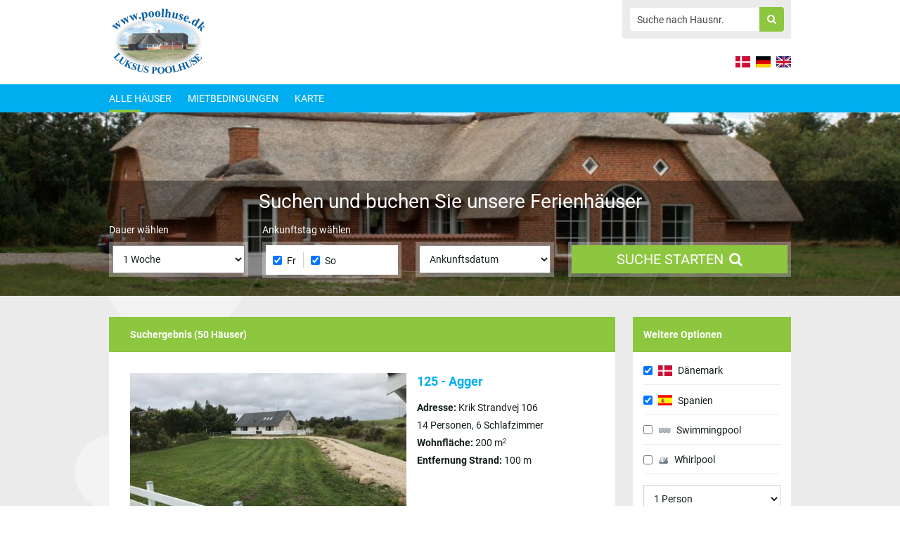

--- FILE ---
content_type: text/html; charset=utf-8
request_url: https://www.poolhuse.dk/_.9740.aspx
body_size: 24314
content:
<!Doctype HTML>
<html lang="de">
<head><title>
	Search Results
</title>
    <style type="text/css">
body
{
	margin: 0px;
	padding: 0px;
}
</style>
<meta name="SKYPE_TOOLBAR" content="SKYPE_TOOLBAR_PARSER_COMPATIBLE" /><meta name="viewport" content="width=device-width, initial-scale=1.0, user-scalable=no" /><link rel="canonical" href="https://www.poolhuse.dk/_.9740.aspx" />

<meta name="Generator" content="SEEEMS.CMS" />
<!--    CMS based on SEEEMS.FRAMEWORK    -->
<!--     Make many CMS! Make any CMS!    -->
<!--        http://www.seeems.com        -->


<meta charset="utf-8" /><meta http-equiv="content-language" content="de" /><meta name="language" content="de" /><meta property="og:title" content="Search Results"/><link rel="shortcut icon" href="/files/layout/Images/LOGOOOO.png?can=eLtwnd5UGzzZwNAMHPggChicBeDQTwKGYh7QAAsXIwNzS0sTE1czU1cDA6KyB6p5WGOztCjHVkk_-_LTMntVg_-_J7Eyv7QEGkz6Pv7u_-_kCgV5CXDon0kqJSzDiHCBLMRWRFDAD4SXdK" /><script src="/WebResource.axd?d=euNwxY4j6jua43QIfPnYwTMxqXwsMK0Tp4qmdMJYu9x8YikCqtCehqsZzG1qmOi0N6YAM7Mrm8KdkL5nER-1mzmHyn_kzv_lHYSBASQS9NWzPyuNEC2w07BavReQJKNcwGT1YhIhamdtwV574YwMdN1nuLeKUm2Az1bHc94L4Go1&amp;t=638931063195528553" type="text/javascript"></script>
                    <script>
                    function trackAddToCart(id, name, qty, price) 
                    {
                          if (price === undefined) 
                          {
                            price = 0;
                          } 
                          if (typeof googleTrackAddToCart === 'function') 
                          {     
                            googleTrackAddToCart(id, name, qty, price)
                          }
                        // This is to be done from Google Tag Manager to check cookie consent
                        //if (typeof facebookTrackAddToCart === 'function') 
                        //  {     
                        //    facebookTrackAddToCart(id, name, qty)
                        //  }

                    };

                    function trackRemoveFromCart(id, name, qty) 
                    {
                        if (typeof googleTrackRemoveFromCart === 'function') 
                          {     
                            googleTrackRemoveFromCart(id, name, qty)
                          }
                        // This is to be done from Google Tag Manager to check cookie consent
                        //if (typeof facebookTrackRemoveFromCart === 'function') 
                        //  {     
                        //    facebookTrackRemoveFromCart(id, name, qty)
                        // }                          
                    };
                    </script>
<script src="/script.axd?id=7336&amp;rn=638405824094082115" type="text/javascript">

</script><link href="/style.axd?id=7336&amp;rn=638188881850556900" rel="stylesheet" type="text/css" /><link rel="stylesheet" type="text/css" href="/css/F9205F1F744726ACC5E33778DBF8344D/EEE.axd"/>
<!-- Global site tag (gtag.js) - Google Analytics -->
<script async src="https://www.googletagmanager.com/gtag/js?id=UA-136862918-1"></script>
<script>
  window.dataLayer = window.dataLayer || [];
  function gtag(){dataLayer.push(arguments);}
  gtag('js', new Date());
 
  gtag('config', 'UA-136862918-1');
</script>

<!-- Google Tag Manager -->
<script>(function(w,d,s,l,i){w[l]=w[l]||[];w[l].push({'gtm.start':
new Date().getTime(),event:'gtm.js'});var f=d.getElementsByTagName(s)[0],
j=d.createElement(s),dl=l!='dataLayer'?'&l='+l:'';j.async=true;j.src=
'https://www.googletagmanager.com/gtm.js?id='+i+dl;f.parentNode.insertBefore(j,f);
})(window,document,'script','dataLayer','GTM-WZZFQ2N7');</script>
<!-- End Google Tag Manager -->
                              <script>!function(e){var n="https://s.go-mpulse.net/boomerang/";if("False"=="True")e.BOOMR_config=e.BOOMR_config||{},e.BOOMR_config.PageParams=e.BOOMR_config.PageParams||{},e.BOOMR_config.PageParams.pci=!0,n="https://s2.go-mpulse.net/boomerang/";if(window.BOOMR_API_key="HJ5SA-YGBHV-RUGQE-PTCFD-ARM9P",function(){function e(){if(!o){var e=document.createElement("script");e.id="boomr-scr-as",e.src=window.BOOMR.url,e.async=!0,i.parentNode.appendChild(e),o=!0}}function t(e){o=!0;var n,t,a,r,d=document,O=window;if(window.BOOMR.snippetMethod=e?"if":"i",t=function(e,n){var t=d.createElement("script");t.id=n||"boomr-if-as",t.src=window.BOOMR.url,BOOMR_lstart=(new Date).getTime(),e=e||d.body,e.appendChild(t)},!window.addEventListener&&window.attachEvent&&navigator.userAgent.match(/MSIE [67]\./))return window.BOOMR.snippetMethod="s",void t(i.parentNode,"boomr-async");a=document.createElement("IFRAME"),a.src="about:blank",a.title="",a.role="presentation",a.loading="eager",r=(a.frameElement||a).style,r.width=0,r.height=0,r.border=0,r.display="none",i.parentNode.appendChild(a);try{O=a.contentWindow,d=O.document.open()}catch(_){n=document.domain,a.src="javascript:var d=document.open();d.domain='"+n+"';void(0);",O=a.contentWindow,d=O.document.open()}if(n)d._boomrl=function(){this.domain=n,t()},d.write("<bo"+"dy onload='document._boomrl();'>");else if(O._boomrl=function(){t()},O.addEventListener)O.addEventListener("load",O._boomrl,!1);else if(O.attachEvent)O.attachEvent("onload",O._boomrl);d.close()}function a(e){window.BOOMR_onload=e&&e.timeStamp||(new Date).getTime()}if(!window.BOOMR||!window.BOOMR.version&&!window.BOOMR.snippetExecuted){window.BOOMR=window.BOOMR||{},window.BOOMR.snippetStart=(new Date).getTime(),window.BOOMR.snippetExecuted=!0,window.BOOMR.snippetVersion=12,window.BOOMR.url=n+"HJ5SA-YGBHV-RUGQE-PTCFD-ARM9P";var i=document.currentScript||document.getElementsByTagName("script")[0],o=!1,r=document.createElement("link");if(r.relList&&"function"==typeof r.relList.supports&&r.relList.supports("preload")&&"as"in r)window.BOOMR.snippetMethod="p",r.href=window.BOOMR.url,r.rel="preload",r.as="script",r.addEventListener("load",e),r.addEventListener("error",function(){t(!0)}),setTimeout(function(){if(!o)t(!0)},3e3),BOOMR_lstart=(new Date).getTime(),i.parentNode.appendChild(r);else t(!1);if(window.addEventListener)window.addEventListener("load",a,!1);else if(window.attachEvent)window.attachEvent("onload",a)}}(),"".length>0)if(e&&"performance"in e&&e.performance&&"function"==typeof e.performance.setResourceTimingBufferSize)e.performance.setResourceTimingBufferSize();!function(){if(BOOMR=e.BOOMR||{},BOOMR.plugins=BOOMR.plugins||{},!BOOMR.plugins.AK){var n=""=="true"?1:0,t="",a="clpmvgaxfuxmu2lkf46a-f-ca8ac40ea-clientnsv4-s.akamaihd.net",i="false"=="true"?2:1,o={"ak.v":"39","ak.cp":"1844789","ak.ai":parseInt("1231355",10),"ak.ol":"0","ak.cr":9,"ak.ipv":4,"ak.proto":"h2","ak.rid":"2e0ce0fe","ak.r":47370,"ak.a2":n,"ak.m":"","ak.n":"essl","ak.bpcip":"18.222.202.0","ak.cport":46354,"ak.gh":"23.208.24.72","ak.quicv":"","ak.tlsv":"tls1.3","ak.0rtt":"","ak.0rtt.ed":"","ak.csrc":"-","ak.acc":"","ak.t":"1768566588","ak.ak":"hOBiQwZUYzCg5VSAfCLimQ==[base64]/GbpOcKj52i7KktKVkKgLPag0Oq7jtmrhu7iJTiLGr6jJfK5zeRWLqL3W8x3/5NNBDdNrdH9rhrA1VnJmTujXJNIvGfBgEaHFRzMMW/Zq66+k+afdVCveWY7tdmRPbGF8APoj/td+aw4Nucy51A1d9tWvoGTghAAGUuJndYqrGwwg=","ak.pv":"10","ak.dpoabenc":"","ak.tf":i};if(""!==t)o["ak.ruds"]=t;var r={i:!1,av:function(n){var t="http.initiator";if(n&&(!n[t]||"spa_hard"===n[t]))o["ak.feo"]=void 0!==e.aFeoApplied?1:0,BOOMR.addVar(o)},rv:function(){var e=["ak.bpcip","ak.cport","ak.cr","ak.csrc","ak.gh","ak.ipv","ak.m","ak.n","ak.ol","ak.proto","ak.quicv","ak.tlsv","ak.0rtt","ak.0rtt.ed","ak.r","ak.acc","ak.t","ak.tf"];BOOMR.removeVar(e)}};BOOMR.plugins.AK={akVars:o,akDNSPreFetchDomain:a,init:function(){if(!r.i){var e=BOOMR.subscribe;e("before_beacon",r.av,null,null),e("onbeacon",r.rv,null,null),r.i=!0}return this},is_complete:function(){return!0}}}}()}(window);</script></head>
<body class="Page">
    <form method="post" action="/_.9740.aspx" id="ctl04" enctype="multipart/form-data">
<div class="aspNetHidden">
<input type="hidden" name="__VIEWSTATE" id="__VIEWSTATE" value="/wEPDwUBMA9kFgJmD2QWAgIDDxYCHgZhY3Rpb24FDC9fLjk3NDAuYXNweGRkph0hMHK1T4sSYpvg8/MdVUgtp8Bt3mfzScwI3WNhHok=" />
</div>

<div class="aspNetHidden">

	<input type="hidden" name="__VIEWSTATEGENERATOR" id="__VIEWSTATEGENERATOR" value="E2617C55" />
</div>
    <div class="eee-responsive-menu-wrapper">
    <div class="eee-body eee-body--default">
        

  <div class="eee-sticky-header-space eee-header-position--static eee-header-size--normal eee-horizontal-menu-position--static"></div>

<div class="eee-header-wrapper eee-header-position--static eee-header-size--normal eee-horizontal-menu-position--static">
  
  <div class="eee-header">
    <div class="eee-page-width">
      <div class="eee-header__grid eee-grid eee-grid-gutter-v-hide eee-flex-middle">
        <div class="eee-header-menu-icon"><i class="fa fa-bars" aria-hidden="true"></i></div>
                                                                                                                  
                                                                                              
                                                                                              
                                                                                              
                                      <p class="eee-header-logo" data-url="/de">
          <a href="/de">
                                                                                                                                                        <img src="/files/layout/poolhuse-logo-300.png?can=eLtwnd5UGzzZwNAEEvqGBibg8C_AhX9RHtAICxcjA0dHS2NTJxcjEwMDNC5R_QXdAqwRXFqUY6ukn5aZk1qsn5NYmV9aol_Qn5_TUVqcqpuTn56va2xgoFeQl44vKZQUlRKTuciKLwAcqX0S" alt="Poolhuse Smb(DE)" />
                      </a>
        </p>
  
                															        <div class="eee-header__free-content">
                                        </div>
  
                            
                                                                                                                                                                                                                                                                                                                            
                  															          <div class="eee-social eee-text-right">
            <div id="eee-search-by-house-number" >
  <input type="text" id="housenumber" class="btnpostnrsearch" placeholder="Suche nach Hausnr." />
  <div id="btnpostnrsearch" class="eee-search-by-house-number__button"><i class="fa fa-search"></i></div>
</div>
  
    
      
    
    
  
    
      
    
    
  
    
      
    
    
  
    
      
    
    
        
<div id="eee-space-10449"  class="eee-space"  xid="10449"></div>

    <div class="eee-grid eee-grid-10450 eee-grid-gutter-v-medium eee-grid-small-gutter-v-large" data-eee-fit-height="marked_row" >
        <div class="eee-width-1-3">

                      <div class="languageWrapper">
  <a title="Dansk" href="/">
  	<img border="0" src="files/layout/flag-dk.gif" />
	</a>
</div>      </div>
          <div class="eee-width-1-3">

                      <div class="languageWrapper">
  <a title="Deutsch" href="/de">
  	<img border="0" src="files/layout/flag-de.gif" />
	</a>
</div>      </div>
          <div class="eee-width-1-3">

                      <div class="languageWrapper">
  <a title="English" href="/en">
  	<img border="0" src="files/layout/flag-uk.gif" />
	</a>
</div>      </div>
        </div>
  
                                                                                                                                                                                                                                                                                                              














  
      
    
                                                                  
                                                                  
  
    
  
  
  
  
    
    
      
  
  
                                                                                                                          
                                                                                                                          
                                                                                                                          
                                                                                                                          
                  
                                                                                                                                                                                                                                                                                                                                                                                                                                                                                                                                                                                                                                                                                
  
  
                                                                                                              
                                                                      
                    
                                                                                                                                                                                                                                                
                                                                      
                    
                                                                                                                                                                                                                              
                                                                      
                    
                                                                                                                                                                                                                              
                                                                      
                    
                                                                                                                            
                      
    
                          
                  
    
    
  
                                                                                                                                    
                                                                      
                    
                                                                                                                                                                                                                                                
                                                                      
                    
                                                                                                                                                                                                                              
                                                                      
                    
                                                                                                                                                                                                                              
                                                                      
                    
                                                                                                      
                      
    
                          
                  
    
    
  
                                                                                                                                                          
                                                                      
                    
                                                                                                                                                                                                                                                
                                                                      
                    
                                                                                                                                                                                                                              
                                                                      
                    
                                                                                                                                                                                                                              
                                                                      
                    
                                                                                
                      
    
                          
                  
    
    
  
  


          </div>
          
        <div class="eee-header-search-icon"><i class="fa fa-search search-icon-js" aria-hidden="true"></i></div>
      </div>
      
        															    <div class="eee-search">
          </div>
  
    </div>
  </div>
  <div class="eee-header-space"></div>
  
    <div id="main-menu" class="eee-main-menu" data-responsive-menu-effect-push="true">
    <div class="eee-page-width eee-clearfix">  
      <div id="eee-main-menu-content" data-seeems-menu-more-item-options="{ moreItemText: 'Mehr ...' }">
                  
                                        <ul class="css-menu" data-sm-options="{ mainMenuSubOffsetX: -15 }" data-sm-more-item-text="Mehr ...">
                    
                      
                          
                                                                                                 
                                                                       
                                                
                        
                                                                                                                                                                                                        
                                  
             <li class=" selected"  >
               <a class="selected" href="/_.9740.aspx">
                                    Alle Häuser
                                </a>
                                           </li>
                                 
                      
                          
                                                                                                 
                                                                       
                                                
                        
                                                                                                                                                                                                        
                                  
             <li class=" not-selected"  >
               <a class="not-selected" href="/mietbedingungen.10203.aspx">
                                    MIETBEDINGUNGEN
                                </a>
                                           </li>
                                 
                      
                          
                                                                                                 
                                                                       
                                                
                        
                                                                                                                                                                                                        
                                  
             <li class=" not-selected"  >
               <a class="not-selected" href="/karte.10215.aspx">
                                    KARTE
                                </a>
                                           </li>
                            </ul>
    
              </div>
      <div class="eee-main-menu-search-icon"><i class="fa fa-search search-icon-js"></i></div>
    </div>    
  </div>

</div>



															<div class="eee-banner">
        </div>

    
                																																	        <div class="eee-top">
        
                          

<div class="poolhuse-search-form ">
  
  <div class="poolhuse-search-form__wrapper">
    <div class="poolhuse-search-form__center">    
    	<div>  
    		<h2 class="poolhuse-search-form__heading">Suchen und buchen Sie unsere Ferienhäuser</h2>
    	</div>
    	
    	<div class="poolhuse-search-form__fields-wrapper">
    	
    	      	
      	
        <input type="hidden" name="danishhouses" id="danishhouses" value="true" />
        <input type="hidden" name="spanishhouses" id="spanishhouses" value="true" />
              
      <div class="eee-clear"></div>
      
      <div class="poolhuse-search-form__field">
        <div class="poolhuse-search-form__field-label">Dauer wählen</div>
        <div class="poolhuse-search-form__field-wrapper">
        	<select class="PeriodDropdown form-control varighed  select2-container select2-choice" id="bookingweeks" rel="">
    				    				    					<option value="1"  >
    						    							1 Woche    						    					</option> 
    				    					<option value="2"  >
    						    							2 Wochen    						    					</option> 
    				    					<option value="3"  >
    						    							3 Wochen    						    					</option> 
    				    					<option value="4"  >
    						    							4 Wochen    						    					</option> 
    				    					<option value="weekend"  >
    						    							Wochenende    						    					</option> 
    				    					<option value="weekdays"  >
    						    							So-Fr    						    					</option> 
    				    			</select>
  			</div>
      </div>
          
    
        
    	      <div class="poolhuse-search-form__field">
        <div class="poolhuse-search-form__field-label">Ankunftstag wählen</div>
        <div class="poolhuse-search-form__field-wrapper">
          <div class="poolhuse-search-form__field-bg">
      			<div class="WeekCheckboxes MainSearchStartDay">
      				<label>
      					<input type="checkbox" name="weekFri"  checked  />
      					      					<span>Fr</span>
      				</label>
      				<label>
      					<input type="checkbox" name="weekSat"  checked  />
      					      					<span>Sa</span>
      				</label>
      				<label>
      					<input type="checkbox" name="weekSun"  checked  />
      					      					<span>So</span>
      				</label>
                
      				<input type="checkbox" style="display: none;" name="weekMon"  checked  />
            	<input type="checkbox" style="display: none;"name="weekTue"  checked  />
            	<input type="checkbox" style="display: none;" name="weekWed"  checked  />
            	<label style="display: none;">
      					<input type="checkbox" name="weekThu"  checked  />
      					      					<span>Do</span>
      				</label> 
      			</div>
    			</div>
  			</div>
			</div>
        
            <div class="poolhuse-search-form__field">
        <div class="poolhuse-search-form__field-label"></div>
        <div class="poolhuse-search-form__field-wrapper">
          <div class="MainSearchElement styled-select">
        		<select class="BookingDatesDropdown form-control ankomstdato  select2-container select2-choice" id="bookingdate">
        			<option value="">Ankunftsdatum</option>
        			        			        				        					<option value="011626" data-year="2026" >
        						        					</option>
        				        			        				        					<option value="011826" data-year="2026" >
        						        					</option>
        				        			        				        					<option value="012226" data-year="2026" >
        						        					</option>
        				        			        				        					<option value="012326" data-year="2026" >
        						        					</option>
        				        			        				        					<option value="012526" data-year="2026" >
        						        					</option>
        				        			        				        					<option value="012926" data-year="2026" >
        						        					</option>
        				        			        				        					<option value="013026" data-year="2026" >
        						        					</option>
        				        			        				        					<option value="020126" data-year="2026" >
        						        					</option>
        				        			        				        					<option value="020526" data-year="2026" >
        						        					</option>
        				        			        				        					<option value="020626" data-year="2026" >
        						        					</option>
        				        			        				        					<option value="020826" data-year="2026" >
        						        					</option>
        				        			        				        					<option value="021226" data-year="2026" >
        						        					</option>
        				        			        				        					<option value="021326" data-year="2026" >
        						        					</option>
        				        			        				        					<option value="021526" data-year="2026" >
        						        					</option>
        				        			        				        					<option value="021926" data-year="2026" >
        						        					</option>
        				        			        				        					<option value="022026" data-year="2026" >
        						        					</option>
        				        			        				        					<option value="022226" data-year="2026" >
        						        					</option>
        				        			        				        					<option value="022626" data-year="2026" >
        						        					</option>
        				        			        				        					<option value="022726" data-year="2026" >
        						        					</option>
        				        			        				        					<option value="030126" data-year="2026" >
        						        					</option>
        				        			        				        					<option value="030526" data-year="2026" >
        						        					</option>
        				        			        				        					<option value="030626" data-year="2026" >
        						        					</option>
        				        			        				        					<option value="030826" data-year="2026" >
        						        					</option>
        				        			        				        					<option value="031226" data-year="2026" >
        						        					</option>
        				        			        				        					<option value="031326" data-year="2026" >
        						        					</option>
        				        			        				        					<option value="031526" data-year="2026" >
        						        					</option>
        				        			        				        					<option value="031926" data-year="2026" >
        						        					</option>
        				        			        				        					<option value="032026" data-year="2026" >
        						        					</option>
        				        			        				        					<option value="032226" data-year="2026" >
        						        					</option>
        				        			        				        					<option value="032626" data-year="2026" >
        						        					</option>
        				        			        				        					<option value="032726" data-year="2026" >
        						        					</option>
        				        			        				        					<option value="032926" data-year="2026" >
        						        					</option>
        				        			        				        					<option value="040226" data-year="2026" >
        						        					</option>
        				        			        				        					<option value="040326" data-year="2026" >
        						        					</option>
        				        			        				        					<option value="040526" data-year="2026" >
        						        					</option>
        				        			        				        					<option value="040926" data-year="2026" >
        						        					</option>
        				        			        				        					<option value="041026" data-year="2026" >
        						        					</option>
        				        			        				        					<option value="041226" data-year="2026" >
        						        					</option>
        				        			        				        					<option value="041626" data-year="2026" >
        						        					</option>
        				        			        				        					<option value="041726" data-year="2026" >
        						        					</option>
        				        			        				        					<option value="041926" data-year="2026" >
        						        					</option>
        				        			        				        					<option value="042326" data-year="2026" >
        						        					</option>
        				        			        				        					<option value="042426" data-year="2026" >
        						        					</option>
        				        			        				        					<option value="042626" data-year="2026" >
        						        					</option>
        				        			        				        					<option value="043026" data-year="2026" >
        						        					</option>
        				        			        				        					<option value="050126" data-year="2026" >
        						        					</option>
        				        			        				        					<option value="050326" data-year="2026" >
        						        					</option>
        				        			        				        					<option value="050726" data-year="2026" >
        						        					</option>
        				        			        				        					<option value="050826" data-year="2026" >
        						        					</option>
        				        			        				        					<option value="051026" data-year="2026" >
        						        					</option>
        				        			        				        					<option value="051426" data-year="2026" >
        						        					</option>
        				        			        				        					<option value="051526" data-year="2026" >
        						        					</option>
        				        			        				        					<option value="051726" data-year="2026" >
        						        					</option>
        				        			        				        					<option value="052126" data-year="2026" >
        						        					</option>
        				        			        				        					<option value="052226" data-year="2026" >
        						        					</option>
        				        			        				        					<option value="052426" data-year="2026" >
        						        					</option>
        				        			        				        					<option value="052826" data-year="2026" >
        						        					</option>
        				        			        				        					<option value="052926" data-year="2026" >
        						        					</option>
        				        			        				        					<option value="053126" data-year="2026" >
        						        					</option>
        				        			        				        					<option value="060426" data-year="2026" >
        						        					</option>
        				        			        				        					<option value="060526" data-year="2026" >
        						        					</option>
        				        			        				        					<option value="060726" data-year="2026" >
        						        					</option>
        				        			        				        					<option value="061126" data-year="2026" >
        						        					</option>
        				        			        				        					<option value="061226" data-year="2026" >
        						        					</option>
        				        			        				        					<option value="061426" data-year="2026" >
        						        					</option>
        				        			        				        					<option value="061826" data-year="2026" >
        						        					</option>
        				        			        				        					<option value="061926" data-year="2026" >
        						        					</option>
        				        			        				        					<option value="062126" data-year="2026" >
        						        					</option>
        				        			        				        					<option value="062526" data-year="2026" >
        						        					</option>
        				        			        				        					<option value="062626" data-year="2026" >
        						        					</option>
        				        			        				        					<option value="062826" data-year="2026" >
        						        					</option>
        				        			        				        					<option value="070226" data-year="2026" >
        						        					</option>
        				        			        				        					<option value="070326" data-year="2026" >
        						        					</option>
        				        			        				        					<option value="070526" data-year="2026" >
        						        					</option>
        				        			        				        					<option value="070926" data-year="2026" >
        						        					</option>
        				        			        				        					<option value="071026" data-year="2026" >
        						        					</option>
        				        			        				        					<option value="071226" data-year="2026" >
        						        					</option>
        				        			        				        					<option value="071626" data-year="2026" >
        						        					</option>
        				        			        				        					<option value="071726" data-year="2026" >
        						        					</option>
        				        			        				        					<option value="071926" data-year="2026" >
        						        					</option>
        				        			        				        					<option value="072326" data-year="2026" >
        						        					</option>
        				        			        				        					<option value="072426" data-year="2026" >
        						        					</option>
        				        			        				        					<option value="072626" data-year="2026" >
        						        					</option>
        				        			        				        					<option value="073026" data-year="2026" >
        						        					</option>
        				        			        				        					<option value="073126" data-year="2026" >
        						        					</option>
        				        			        				        					<option value="080226" data-year="2026" >
        						        					</option>
        				        			        				        					<option value="080626" data-year="2026" >
        						        					</option>
        				        			        				        					<option value="080726" data-year="2026" >
        						        					</option>
        				        			        				        					<option value="080926" data-year="2026" >
        						        					</option>
        				        			        				        					<option value="081326" data-year="2026" >
        						        					</option>
        				        			        				        					<option value="081426" data-year="2026" >
        						        					</option>
        				        			        				        					<option value="081626" data-year="2026" >
        						        					</option>
        				        			        				        					<option value="082026" data-year="2026" >
        						        					</option>
        				        			        				        					<option value="082126" data-year="2026" >
        						        					</option>
        				        			        				        					<option value="082326" data-year="2026" >
        						        					</option>
        				        			        				        					<option value="082726" data-year="2026" >
        						        					</option>
        				        			        				        					<option value="082826" data-year="2026" >
        						        					</option>
        				        			        				        					<option value="083026" data-year="2026" >
        						        					</option>
        				        			        				        					<option value="090326" data-year="2026" >
        						        					</option>
        				        			        				        					<option value="090426" data-year="2026" >
        						        					</option>
        				        			        				        					<option value="090626" data-year="2026" >
        						        					</option>
        				        			        				        					<option value="091026" data-year="2026" >
        						        					</option>
        				        			        				        					<option value="091126" data-year="2026" >
        						        					</option>
        				        			        				        					<option value="091326" data-year="2026" >
        						        					</option>
        				        			        				        					<option value="091726" data-year="2026" >
        						        					</option>
        				        			        				        					<option value="091826" data-year="2026" >
        						        					</option>
        				        			        				        					<option value="092026" data-year="2026" >
        						        					</option>
        				        			        				        					<option value="092426" data-year="2026" >
        						        					</option>
        				        			        				        					<option value="092526" data-year="2026" >
        						        					</option>
        				        			        				        					<option value="092726" data-year="2026" >
        						        					</option>
        				        			        				        					<option value="100126" data-year="2026" >
        						        					</option>
        				        			        				        					<option value="100226" data-year="2026" >
        						        					</option>
        				        			        				        					<option value="100426" data-year="2026" >
        						        					</option>
        				        			        				        					<option value="100826" data-year="2026" >
        						        					</option>
        				        			        				        					<option value="100926" data-year="2026" >
        						        					</option>
        				        			        				        					<option value="101126" data-year="2026" >
        						        					</option>
        				        			        				        					<option value="101526" data-year="2026" >
        						        					</option>
        				        			        				        					<option value="101626" data-year="2026" >
        						        					</option>
        				        			        				        					<option value="101826" data-year="2026" >
        						        					</option>
        				        			        				        					<option value="102226" data-year="2026" >
        						        					</option>
        				        			        				        					<option value="102326" data-year="2026" >
        						        					</option>
        				        			        				        					<option value="102526" data-year="2026" >
        						        					</option>
        				        			        				        					<option value="102926" data-year="2026" >
        						        					</option>
        				        			        				        					<option value="103026" data-year="2026" >
        						        					</option>
        				        			        				        					<option value="110126" data-year="2026" >
        						        					</option>
        				        			        				        					<option value="110526" data-year="2026" >
        						        					</option>
        				        			        				        					<option value="110626" data-year="2026" >
        						        					</option>
        				        			        				        					<option value="110826" data-year="2026" >
        						        					</option>
        				        			        				        					<option value="111226" data-year="2026" >
        						        					</option>
        				        			        				        					<option value="111326" data-year="2026" >
        						        					</option>
        				        			        				        					<option value="111526" data-year="2026" >
        						        					</option>
        				        			        				        					<option value="111926" data-year="2026" >
        						        					</option>
        				        			        				        					<option value="112026" data-year="2026" >
        						        					</option>
        				        			        				        					<option value="112226" data-year="2026" >
        						        					</option>
        				        			        				        					<option value="112626" data-year="2026" >
        						        					</option>
        				        			        				        					<option value="112726" data-year="2026" >
        						        					</option>
        				        			        				        					<option value="112926" data-year="2026" >
        						        					</option>
        				        			        				        					<option value="120326" data-year="2026" >
        						        					</option>
        				        			        				        					<option value="120426" data-year="2026" >
        						        					</option>
        				        			        				        					<option value="120626" data-year="2026" >
        						        					</option>
        				        			        				        					<option value="121026" data-year="2026" >
        						        					</option>
        				        			        				        					<option value="121126" data-year="2026" >
        						        					</option>
        				        			        				        					<option value="121326" data-year="2026" >
        						        					</option>
        				        			        				        					<option value="121726" data-year="2026" >
        						        					</option>
        				        			        				        					<option value="121826" data-year="2026" >
        						        					</option>
        				        			        				        					<option value="122026" data-year="2026" >
        						        					</option>
        				        			        				        					<option value="122426" data-year="2026" >
        						        					</option>
        				        			        				        					<option value="122526" data-year="2026" >
        						        					</option>
        				        			        				        					<option value="122726" data-year="2026" >
        						        					</option>
        				        			        				        					<option value="123126" data-year="2026" >
        						        					</option>
        				        			        				        					<option value="010127" data-year="2027" >
        						        					</option>
        				        			        				        					<option value="010327" data-year="2027" >
        						        					</option>
        				        			        		</select>
        	</div>
      	</div>
    	</div>

      
      <div class="poolhuse-search-form__field poolhuse-search-form__field--button">
        <div class="poolhuse-search-form__field-label"></div>
        <div class="poolhuse-search-form__field-wrapper">
        	<div class="MainSearchButton">
        		Suche starten        		<span class="fa fa-search"></span>
        	</div>
    	  </div>
    	</div>
    	
    	<div class="eee-clear"></div>
      </div>
    	
    	</div>
    </div>
  </div>
</div>
    




<script>
  var bookingDates = '[{"DateType":0,"DurationDays":2,"DurationType":"weekend","StartDate":"011626","StartDay":5,"Week":3},{"DateType":0,"DurationDays":7,"DurationType":"oneweek","StartDate":"011626","StartDay":5,"Week":4},{"DateType":0,"DurationDays":14,"DurationType":"twoweeks","StartDate":"011626","StartDay":5,"Week":4},{"DateType":0,"DurationDays":21,"DurationType":"threeweeks","StartDate":"011626","StartDay":5,"Week":4},{"DateType":0,"DurationDays":28,"DurationType":"fourweeks","StartDate":"011626","StartDay":5,"Week":4},{"DateType":0,"DurationDays":7,"DurationType":"oneweek","StartDate":"011826","StartDay":0,"Week":4},{"DateType":0,"DurationDays":14,"DurationType":"twoweeks","StartDate":"011826","StartDay":0,"Week":4},{"DateType":0,"DurationDays":21,"DurationType":"threeweeks","StartDate":"011826","StartDay":0,"Week":4},{"DateType":0,"DurationDays":28,"DurationType":"fourweeks","StartDate":"011826","StartDay":0,"Week":4},{"DateType":0,"DurationDays":5,"DurationType":"sundayfriday","StartDate":"011826","StartDay":0,"Week":4},{"DateType":0,"DurationDays":3,"DurationType":"weekend","StartDate":"012226","StartDay":4,"Week":4},{"DateType":0,"DurationDays":2,"DurationType":"weekend","StartDate":"012326","StartDay":5,"Week":4},{"DateType":0,"DurationDays":7,"DurationType":"oneweek","StartDate":"012326","StartDay":5,"Week":5},{"DateType":0,"DurationDays":14,"DurationType":"twoweeks","StartDate":"012326","StartDay":5,"Week":5},{"DateType":0,"DurationDays":21,"DurationType":"threeweeks","StartDate":"012326","StartDay":5,"Week":5},{"DateType":0,"DurationDays":28,"DurationType":"fourweeks","StartDate":"012326","StartDay":5,"Week":5},{"DateType":0,"DurationDays":7,"DurationType":"oneweek","StartDate":"012526","StartDay":0,"Week":5},{"DateType":0,"DurationDays":14,"DurationType":"twoweeks","StartDate":"012526","StartDay":0,"Week":5},{"DateType":0,"DurationDays":21,"DurationType":"threeweeks","StartDate":"012526","StartDay":0,"Week":5},{"DateType":0,"DurationDays":28,"DurationType":"fourweeks","StartDate":"012526","StartDay":0,"Week":5},{"DateType":0,"DurationDays":5,"DurationType":"sundayfriday","StartDate":"012526","StartDay":0,"Week":5},{"DateType":0,"DurationDays":3,"DurationType":"weekend","StartDate":"012926","StartDay":4,"Week":5},{"DateType":0,"DurationDays":2,"DurationType":"weekend","StartDate":"013026","StartDay":5,"Week":5},{"DateType":0,"DurationDays":7,"DurationType":"oneweek","StartDate":"013026","StartDay":5,"Week":6},{"DateType":0,"DurationDays":14,"DurationType":"twoweeks","StartDate":"013026","StartDay":5,"Week":6},{"DateType":0,"DurationDays":21,"DurationType":"threeweeks","StartDate":"013026","StartDay":5,"Week":6},{"DateType":0,"DurationDays":28,"DurationType":"fourweeks","StartDate":"013026","StartDay":5,"Week":6},{"DateType":0,"DurationDays":7,"DurationType":"oneweek","StartDate":"020126","StartDay":0,"Week":6},{"DateType":0,"DurationDays":14,"DurationType":"twoweeks","StartDate":"020126","StartDay":0,"Week":6},{"DateType":0,"DurationDays":21,"DurationType":"threeweeks","StartDate":"020126","StartDay":0,"Week":6},{"DateType":0,"DurationDays":28,"DurationType":"fourweeks","StartDate":"020126","StartDay":0,"Week":6},{"DateType":0,"DurationDays":5,"DurationType":"sundayfriday","StartDate":"020126","StartDay":0,"Week":6},{"DateType":0,"DurationDays":3,"DurationType":"weekend","StartDate":"020526","StartDay":4,"Week":6},{"DateType":0,"DurationDays":2,"DurationType":"weekend","StartDate":"020626","StartDay":5,"Week":6},{"DateType":0,"DurationDays":7,"DurationType":"oneweek","StartDate":"020626","StartDay":5,"Week":7},{"DateType":0,"DurationDays":14,"DurationType":"twoweeks","StartDate":"020626","StartDay":5,"Week":7},{"DateType":0,"DurationDays":21,"DurationType":"threeweeks","StartDate":"020626","StartDay":5,"Week":7},{"DateType":0,"DurationDays":28,"DurationType":"fourweeks","StartDate":"020626","StartDay":5,"Week":7},{"DateType":0,"DurationDays":7,"DurationType":"oneweek","StartDate":"020826","StartDay":0,"Week":7},{"DateType":0,"DurationDays":14,"DurationType":"twoweeks","StartDate":"020826","StartDay":0,"Week":7},{"DateType":0,"DurationDays":21,"DurationType":"threeweeks","StartDate":"020826","StartDay":0,"Week":7},{"DateType":0,"DurationDays":28,"DurationType":"fourweeks","StartDate":"020826","StartDay":0,"Week":7},{"DateType":0,"DurationDays":5,"DurationType":"sundayfriday","StartDate":"020826","StartDay":0,"Week":7},{"DateType":0,"DurationDays":3,"DurationType":"weekend","StartDate":"021226","StartDay":4,"Week":7},{"DateType":0,"DurationDays":2,"DurationType":"weekend","StartDate":"021326","StartDay":5,"Week":7},{"DateType":0,"DurationDays":7,"DurationType":"oneweek","StartDate":"021326","StartDay":5,"Week":8},{"DateType":0,"DurationDays":14,"DurationType":"twoweeks","StartDate":"021326","StartDay":5,"Week":8},{"DateType":0,"DurationDays":21,"DurationType":"threeweeks","StartDate":"021326","StartDay":5,"Week":8},{"DateType":0,"DurationDays":28,"DurationType":"fourweeks","StartDate":"021326","StartDay":5,"Week":8},{"DateType":0,"DurationDays":7,"DurationType":"oneweek","StartDate":"021526","StartDay":0,"Week":8},{"DateType":0,"DurationDays":14,"DurationType":"twoweeks","StartDate":"021526","StartDay":0,"Week":8},{"DateType":0,"DurationDays":21,"DurationType":"threeweeks","StartDate":"021526","StartDay":0,"Week":8},{"DateType":0,"DurationDays":28,"DurationType":"fourweeks","StartDate":"021526","StartDay":0,"Week":8},{"DateType":0,"DurationDays":5,"DurationType":"sundayfriday","StartDate":"021526","StartDay":0,"Week":8},{"DateType":0,"DurationDays":3,"DurationType":"weekend","StartDate":"021926","StartDay":4,"Week":8},{"DateType":0,"DurationDays":2,"DurationType":"weekend","StartDate":"022026","StartDay":5,"Week":8},{"DateType":0,"DurationDays":7,"DurationType":"oneweek","StartDate":"022026","StartDay":5,"Week":9},{"DateType":0,"DurationDays":14,"DurationType":"twoweeks","StartDate":"022026","StartDay":5,"Week":9},{"DateType":0,"DurationDays":21,"DurationType":"threeweeks","StartDate":"022026","StartDay":5,"Week":9},{"DateType":0,"DurationDays":28,"DurationType":"fourweeks","StartDate":"022026","StartDay":5,"Week":9},{"DateType":0,"DurationDays":7,"DurationType":"oneweek","StartDate":"022226","StartDay":0,"Week":9},{"DateType":0,"DurationDays":14,"DurationType":"twoweeks","StartDate":"022226","StartDay":0,"Week":9},{"DateType":0,"DurationDays":21,"DurationType":"threeweeks","StartDate":"022226","StartDay":0,"Week":9},{"DateType":0,"DurationDays":28,"DurationType":"fourweeks","StartDate":"022226","StartDay":0,"Week":9},{"DateType":0,"DurationDays":5,"DurationType":"sundayfriday","StartDate":"022226","StartDay":0,"Week":9},{"DateType":0,"DurationDays":3,"DurationType":"weekend","StartDate":"022626","StartDay":4,"Week":9},{"DateType":0,"DurationDays":2,"DurationType":"weekend","StartDate":"022726","StartDay":5,"Week":9},{"DateType":0,"DurationDays":7,"DurationType":"oneweek","StartDate":"022726","StartDay":5,"Week":10},{"DateType":0,"DurationDays":14,"DurationType":"twoweeks","StartDate":"022726","StartDay":5,"Week":10},{"DateType":0,"DurationDays":21,"DurationType":"threeweeks","StartDate":"022726","StartDay":5,"Week":10},{"DateType":0,"DurationDays":28,"DurationType":"fourweeks","StartDate":"022726","StartDay":5,"Week":10},{"DateType":0,"DurationDays":7,"DurationType":"oneweek","StartDate":"030126","StartDay":0,"Week":10},{"DateType":0,"DurationDays":14,"DurationType":"twoweeks","StartDate":"030126","StartDay":0,"Week":10},{"DateType":0,"DurationDays":21,"DurationType":"threeweeks","StartDate":"030126","StartDay":0,"Week":10},{"DateType":0,"DurationDays":28,"DurationType":"fourweeks","StartDate":"030126","StartDay":0,"Week":10},{"DateType":0,"DurationDays":5,"DurationType":"sundayfriday","StartDate":"030126","StartDay":0,"Week":10},{"DateType":0,"DurationDays":3,"DurationType":"weekend","StartDate":"030526","StartDay":4,"Week":10},{"DateType":0,"DurationDays":2,"DurationType":"weekend","StartDate":"030626","StartDay":5,"Week":10},{"DateType":0,"DurationDays":7,"DurationType":"oneweek","StartDate":"030626","StartDay":5,"Week":11},{"DateType":0,"DurationDays":14,"DurationType":"twoweeks","StartDate":"030626","StartDay":5,"Week":11},{"DateType":0,"DurationDays":21,"DurationType":"threeweeks","StartDate":"030626","StartDay":5,"Week":11},{"DateType":0,"DurationDays":28,"DurationType":"fourweeks","StartDate":"030626","StartDay":5,"Week":11},{"DateType":0,"DurationDays":7,"DurationType":"oneweek","StartDate":"030826","StartDay":0,"Week":11},{"DateType":0,"DurationDays":14,"DurationType":"twoweeks","StartDate":"030826","StartDay":0,"Week":11},{"DateType":0,"DurationDays":21,"DurationType":"threeweeks","StartDate":"030826","StartDay":0,"Week":11},{"DateType":0,"DurationDays":28,"DurationType":"fourweeks","StartDate":"030826","StartDay":0,"Week":11},{"DateType":0,"DurationDays":5,"DurationType":"sundayfriday","StartDate":"030826","StartDay":0,"Week":11},{"DateType":0,"DurationDays":3,"DurationType":"weekend","StartDate":"031226","StartDay":4,"Week":11},{"DateType":0,"DurationDays":2,"DurationType":"weekend","StartDate":"031326","StartDay":5,"Week":11},{"DateType":0,"DurationDays":7,"DurationType":"oneweek","StartDate":"031326","StartDay":5,"Week":12},{"DateType":0,"DurationDays":14,"DurationType":"twoweeks","StartDate":"031326","StartDay":5,"Week":12},{"DateType":0,"DurationDays":21,"DurationType":"threeweeks","StartDate":"031326","StartDay":5,"Week":12},{"DateType":0,"DurationDays":28,"DurationType":"fourweeks","StartDate":"031326","StartDay":5,"Week":12},{"DateType":0,"DurationDays":7,"DurationType":"oneweek","StartDate":"031526","StartDay":0,"Week":12},{"DateType":0,"DurationDays":14,"DurationType":"twoweeks","StartDate":"031526","StartDay":0,"Week":12},{"DateType":0,"DurationDays":21,"DurationType":"threeweeks","StartDate":"031526","StartDay":0,"Week":12},{"DateType":0,"DurationDays":28,"DurationType":"fourweeks","StartDate":"031526","StartDay":0,"Week":12},{"DateType":0,"DurationDays":5,"DurationType":"sundayfriday","StartDate":"031526","StartDay":0,"Week":12},{"DateType":0,"DurationDays":3,"DurationType":"weekend","StartDate":"031926","StartDay":4,"Week":12},{"DateType":0,"DurationDays":2,"DurationType":"weekend","StartDate":"032026","StartDay":5,"Week":12},{"DateType":0,"DurationDays":7,"DurationType":"oneweek","StartDate":"032026","StartDay":5,"Week":13},{"DateType":0,"DurationDays":14,"DurationType":"twoweeks","StartDate":"032026","StartDay":5,"Week":13},{"DateType":0,"DurationDays":21,"DurationType":"threeweeks","StartDate":"032026","StartDay":5,"Week":13},{"DateType":0,"DurationDays":28,"DurationType":"fourweeks","StartDate":"032026","StartDay":5,"Week":13},{"DateType":0,"DurationDays":7,"DurationType":"oneweek","StartDate":"032226","StartDay":0,"Week":13},{"DateType":0,"DurationDays":14,"DurationType":"twoweeks","StartDate":"032226","StartDay":0,"Week":13},{"DateType":0,"DurationDays":21,"DurationType":"threeweeks","StartDate":"032226","StartDay":0,"Week":13},{"DateType":0,"DurationDays":28,"DurationType":"fourweeks","StartDate":"032226","StartDay":0,"Week":13},{"DateType":0,"DurationDays":5,"DurationType":"sundayfriday","StartDate":"032226","StartDay":0,"Week":13},{"DateType":0,"DurationDays":3,"DurationType":"weekend","StartDate":"032626","StartDay":4,"Week":13},{"DateType":0,"DurationDays":2,"DurationType":"weekend","StartDate":"032726","StartDay":5,"Week":13},{"DateType":0,"DurationDays":7,"DurationType":"oneweek","StartDate":"032726","StartDay":5,"Week":14},{"DateType":0,"DurationDays":14,"DurationType":"twoweeks","StartDate":"032726","StartDay":5,"Week":14},{"DateType":0,"DurationDays":21,"DurationType":"threeweeks","StartDate":"032726","StartDay":5,"Week":14},{"DateType":0,"DurationDays":28,"DurationType":"fourweeks","StartDate":"032726","StartDay":5,"Week":14},{"DateType":0,"DurationDays":7,"DurationType":"oneweek","StartDate":"032926","StartDay":0,"Week":14},{"DateType":0,"DurationDays":14,"DurationType":"twoweeks","StartDate":"032926","StartDay":0,"Week":14},{"DateType":0,"DurationDays":21,"DurationType":"threeweeks","StartDate":"032926","StartDay":0,"Week":14},{"DateType":0,"DurationDays":28,"DurationType":"fourweeks","StartDate":"032926","StartDay":0,"Week":14},{"DateType":0,"DurationDays":5,"DurationType":"sundayfriday","StartDate":"032926","StartDay":0,"Week":14},{"DateType":0,"DurationDays":3,"DurationType":"weekend","StartDate":"040226","StartDay":4,"Week":14},{"DateType":0,"DurationDays":2,"DurationType":"weekend","StartDate":"040326","StartDay":5,"Week":14},{"DateType":0,"DurationDays":7,"DurationType":"oneweek","StartDate":"040326","StartDay":5,"Week":15},{"DateType":0,"DurationDays":14,"DurationType":"twoweeks","StartDate":"040326","StartDay":5,"Week":15},{"DateType":0,"DurationDays":21,"DurationType":"threeweeks","StartDate":"040326","StartDay":5,"Week":15},{"DateType":0,"DurationDays":28,"DurationType":"fourweeks","StartDate":"040326","StartDay":5,"Week":15},{"DateType":0,"DurationDays":7,"DurationType":"oneweek","StartDate":"040526","StartDay":0,"Week":15},{"DateType":0,"DurationDays":14,"DurationType":"twoweeks","StartDate":"040526","StartDay":0,"Week":15},{"DateType":0,"DurationDays":21,"DurationType":"threeweeks","StartDate":"040526","StartDay":0,"Week":15},{"DateType":0,"DurationDays":28,"DurationType":"fourweeks","StartDate":"040526","StartDay":0,"Week":15},{"DateType":0,"DurationDays":3,"DurationType":"weekend","StartDate":"040926","StartDay":4,"Week":15},{"DateType":0,"DurationDays":2,"DurationType":"weekend","StartDate":"041026","StartDay":5,"Week":15},{"DateType":0,"DurationDays":7,"DurationType":"oneweek","StartDate":"041026","StartDay":5,"Week":16},{"DateType":0,"DurationDays":14,"DurationType":"twoweeks","StartDate":"041026","StartDay":5,"Week":16},{"DateType":0,"DurationDays":21,"DurationType":"threeweeks","StartDate":"041026","StartDay":5,"Week":16},{"DateType":0,"DurationDays":28,"DurationType":"fourweeks","StartDate":"041026","StartDay":5,"Week":16},{"DateType":0,"DurationDays":7,"DurationType":"oneweek","StartDate":"041226","StartDay":0,"Week":16},{"DateType":0,"DurationDays":14,"DurationType":"twoweeks","StartDate":"041226","StartDay":0,"Week":16},{"DateType":0,"DurationDays":21,"DurationType":"threeweeks","StartDate":"041226","StartDay":0,"Week":16},{"DateType":0,"DurationDays":28,"DurationType":"fourweeks","StartDate":"041226","StartDay":0,"Week":16},{"DateType":0,"DurationDays":3,"DurationType":"weekend","StartDate":"041626","StartDay":4,"Week":16},{"DateType":0,"DurationDays":2,"DurationType":"weekend","StartDate":"041726","StartDay":5,"Week":16},{"DateType":0,"DurationDays":7,"DurationType":"oneweek","StartDate":"041726","StartDay":5,"Week":17},{"DateType":0,"DurationDays":14,"DurationType":"twoweeks","StartDate":"041726","StartDay":5,"Week":17},{"DateType":0,"DurationDays":21,"DurationType":"threeweeks","StartDate":"041726","StartDay":5,"Week":17},{"DateType":0,"DurationDays":28,"DurationType":"fourweeks","StartDate":"041726","StartDay":5,"Week":17},{"DateType":0,"DurationDays":7,"DurationType":"oneweek","StartDate":"041926","StartDay":0,"Week":17},{"DateType":0,"DurationDays":14,"DurationType":"twoweeks","StartDate":"041926","StartDay":0,"Week":17},{"DateType":0,"DurationDays":21,"DurationType":"threeweeks","StartDate":"041926","StartDay":0,"Week":17},{"DateType":0,"DurationDays":28,"DurationType":"fourweeks","StartDate":"041926","StartDay":0,"Week":17},{"DateType":0,"DurationDays":3,"DurationType":"weekend","StartDate":"042326","StartDay":4,"Week":17},{"DateType":0,"DurationDays":2,"DurationType":"weekend","StartDate":"042426","StartDay":5,"Week":17},{"DateType":0,"DurationDays":7,"DurationType":"oneweek","StartDate":"042426","StartDay":5,"Week":18},{"DateType":0,"DurationDays":14,"DurationType":"twoweeks","StartDate":"042426","StartDay":5,"Week":18},{"DateType":0,"DurationDays":21,"DurationType":"threeweeks","StartDate":"042426","StartDay":5,"Week":18},{"DateType":0,"DurationDays":28,"DurationType":"fourweeks","StartDate":"042426","StartDay":5,"Week":18},{"DateType":0,"DurationDays":7,"DurationType":"oneweek","StartDate":"042626","StartDay":0,"Week":18},{"DateType":0,"DurationDays":14,"DurationType":"twoweeks","StartDate":"042626","StartDay":0,"Week":18},{"DateType":0,"DurationDays":21,"DurationType":"threeweeks","StartDate":"042626","StartDay":0,"Week":18},{"DateType":0,"DurationDays":28,"DurationType":"fourweeks","StartDate":"042626","StartDay":0,"Week":18},{"DateType":0,"DurationDays":3,"DurationType":"weekend","StartDate":"043026","StartDay":4,"Week":18},{"DateType":0,"DurationDays":2,"DurationType":"weekend","StartDate":"050126","StartDay":5,"Week":18},{"DateType":0,"DurationDays":7,"DurationType":"oneweek","StartDate":"050126","StartDay":5,"Week":19},{"DateType":0,"DurationDays":14,"DurationType":"twoweeks","StartDate":"050126","StartDay":5,"Week":19},{"DateType":0,"DurationDays":21,"DurationType":"threeweeks","StartDate":"050126","StartDay":5,"Week":19},{"DateType":0,"DurationDays":28,"DurationType":"fourweeks","StartDate":"050126","StartDay":5,"Week":19},{"DateType":0,"DurationDays":7,"DurationType":"oneweek","StartDate":"050326","StartDay":0,"Week":19},{"DateType":0,"DurationDays":14,"DurationType":"twoweeks","StartDate":"050326","StartDay":0,"Week":19},{"DateType":0,"DurationDays":21,"DurationType":"threeweeks","StartDate":"050326","StartDay":0,"Week":19},{"DateType":0,"DurationDays":28,"DurationType":"fourweeks","StartDate":"050326","StartDay":0,"Week":19},{"DateType":0,"DurationDays":5,"DurationType":"sundayfriday","StartDate":"050326","StartDay":0,"Week":19},{"DateType":0,"DurationDays":3,"DurationType":"weekend","StartDate":"050726","StartDay":4,"Week":19},{"DateType":0,"DurationDays":2,"DurationType":"weekend","StartDate":"050826","StartDay":5,"Week":19},{"DateType":0,"DurationDays":7,"DurationType":"oneweek","StartDate":"050826","StartDay":5,"Week":20},{"DateType":0,"DurationDays":14,"DurationType":"twoweeks","StartDate":"050826","StartDay":5,"Week":20},{"DateType":0,"DurationDays":21,"DurationType":"threeweeks","StartDate":"050826","StartDay":5,"Week":20},{"DateType":0,"DurationDays":28,"DurationType":"fourweeks","StartDate":"050826","StartDay":5,"Week":20},{"DateType":0,"DurationDays":7,"DurationType":"oneweek","StartDate":"051026","StartDay":0,"Week":20},{"DateType":0,"DurationDays":14,"DurationType":"twoweeks","StartDate":"051026","StartDay":0,"Week":20},{"DateType":0,"DurationDays":21,"DurationType":"threeweeks","StartDate":"051026","StartDay":0,"Week":20},{"DateType":0,"DurationDays":28,"DurationType":"fourweeks","StartDate":"051026","StartDay":0,"Week":20},{"DateType":0,"DurationDays":5,"DurationType":"sundayfriday","StartDate":"051026","StartDay":0,"Week":20},{"DateType":0,"DurationDays":3,"DurationType":"weekend","StartDate":"051426","StartDay":4,"Week":20},{"DateType":0,"DurationDays":2,"DurationType":"weekend","StartDate":"051526","StartDay":5,"Week":20},{"DateType":0,"DurationDays":7,"DurationType":"oneweek","StartDate":"051526","StartDay":5,"Week":21},{"DateType":0,"DurationDays":14,"DurationType":"twoweeks","StartDate":"051526","StartDay":5,"Week":21},{"DateType":0,"DurationDays":21,"DurationType":"threeweeks","StartDate":"051526","StartDay":5,"Week":21},{"DateType":0,"DurationDays":28,"DurationType":"fourweeks","StartDate":"051526","StartDay":5,"Week":21},{"DateType":0,"DurationDays":7,"DurationType":"oneweek","StartDate":"051726","StartDay":0,"Week":21},{"DateType":0,"DurationDays":14,"DurationType":"twoweeks","StartDate":"051726","StartDay":0,"Week":21},{"DateType":0,"DurationDays":21,"DurationType":"threeweeks","StartDate":"051726","StartDay":0,"Week":21},{"DateType":0,"DurationDays":28,"DurationType":"fourweeks","StartDate":"051726","StartDay":0,"Week":21},{"DateType":0,"DurationDays":5,"DurationType":"sundayfriday","StartDate":"051726","StartDay":0,"Week":21},{"DateType":0,"DurationDays":3,"DurationType":"weekend","StartDate":"052126","StartDay":4,"Week":21},{"DateType":0,"DurationDays":2,"DurationType":"weekend","StartDate":"052226","StartDay":5,"Week":21},{"DateType":0,"DurationDays":7,"DurationType":"oneweek","StartDate":"052226","StartDay":5,"Week":22},{"DateType":0,"DurationDays":14,"DurationType":"twoweeks","StartDate":"052226","StartDay":5,"Week":22},{"DateType":0,"DurationDays":21,"DurationType":"threeweeks","StartDate":"052226","StartDay":5,"Week":22},{"DateType":0,"DurationDays":28,"DurationType":"fourweeks","StartDate":"052226","StartDay":5,"Week":22},{"DateType":0,"DurationDays":7,"DurationType":"oneweek","StartDate":"052426","StartDay":0,"Week":22},{"DateType":0,"DurationDays":14,"DurationType":"twoweeks","StartDate":"052426","StartDay":0,"Week":22},{"DateType":0,"DurationDays":21,"DurationType":"threeweeks","StartDate":"052426","StartDay":0,"Week":22},{"DateType":0,"DurationDays":28,"DurationType":"fourweeks","StartDate":"052426","StartDay":0,"Week":22},{"DateType":0,"DurationDays":5,"DurationType":"sundayfriday","StartDate":"052426","StartDay":0,"Week":22},{"DateType":0,"DurationDays":3,"DurationType":"weekend","StartDate":"052826","StartDay":4,"Week":22},{"DateType":0,"DurationDays":2,"DurationType":"weekend","StartDate":"052926","StartDay":5,"Week":22},{"DateType":0,"DurationDays":7,"DurationType":"oneweek","StartDate":"052926","StartDay":5,"Week":23},{"DateType":0,"DurationDays":14,"DurationType":"twoweeks","StartDate":"052926","StartDay":5,"Week":23},{"DateType":0,"DurationDays":21,"DurationType":"threeweeks","StartDate":"052926","StartDay":5,"Week":23},{"DateType":0,"DurationDays":28,"DurationType":"fourweeks","StartDate":"052926","StartDay":5,"Week":23},{"DateType":0,"DurationDays":7,"DurationType":"oneweek","StartDate":"053126","StartDay":0,"Week":23},{"DateType":0,"DurationDays":14,"DurationType":"twoweeks","StartDate":"053126","StartDay":0,"Week":23},{"DateType":0,"DurationDays":21,"DurationType":"threeweeks","StartDate":"053126","StartDay":0,"Week":23},{"DateType":0,"DurationDays":28,"DurationType":"fourweeks","StartDate":"053126","StartDay":0,"Week":23},{"DateType":0,"DurationDays":5,"DurationType":"sundayfriday","StartDate":"053126","StartDay":0,"Week":23},{"DateType":0,"DurationDays":3,"DurationType":"weekend","StartDate":"060426","StartDay":4,"Week":23},{"DateType":0,"DurationDays":2,"DurationType":"weekend","StartDate":"060526","StartDay":5,"Week":23},{"DateType":0,"DurationDays":7,"DurationType":"oneweek","StartDate":"060526","StartDay":5,"Week":24},{"DateType":0,"DurationDays":14,"DurationType":"twoweeks","StartDate":"060526","StartDay":5,"Week":24},{"DateType":0,"DurationDays":21,"DurationType":"threeweeks","StartDate":"060526","StartDay":5,"Week":24},{"DateType":0,"DurationDays":7,"DurationType":"oneweek","StartDate":"060726","StartDay":0,"Week":24},{"DateType":0,"DurationDays":14,"DurationType":"twoweeks","StartDate":"060726","StartDay":0,"Week":24},{"DateType":0,"DurationDays":21,"DurationType":"threeweeks","StartDate":"060726","StartDay":0,"Week":24},{"DateType":0,"DurationDays":28,"DurationType":"fourweeks","StartDate":"060726","StartDay":0,"Week":24},{"DateType":0,"DurationDays":5,"DurationType":"sundayfriday","StartDate":"060726","StartDay":0,"Week":24},{"DateType":0,"DurationDays":3,"DurationType":"weekend","StartDate":"061126","StartDay":4,"Week":24},{"DateType":0,"DurationDays":2,"DurationType":"weekend","StartDate":"061226","StartDay":5,"Week":24},{"DateType":0,"DurationDays":7,"DurationType":"oneweek","StartDate":"061226","StartDay":5,"Week":25},{"DateType":0,"DurationDays":14,"DurationType":"twoweeks","StartDate":"061226","StartDay":5,"Week":25},{"DateType":0,"DurationDays":28,"DurationType":"fourweeks","StartDate":"061226","StartDay":5,"Week":25},{"DateType":0,"DurationDays":7,"DurationType":"oneweek","StartDate":"061426","StartDay":0,"Week":25},{"DateType":0,"DurationDays":14,"DurationType":"twoweeks","StartDate":"061426","StartDay":0,"Week":25},{"DateType":0,"DurationDays":21,"DurationType":"threeweeks","StartDate":"061426","StartDay":0,"Week":25},{"DateType":0,"DurationDays":28,"DurationType":"fourweeks","StartDate":"061426","StartDay":0,"Week":25},{"DateType":0,"DurationDays":5,"DurationType":"sundayfriday","StartDate":"061426","StartDay":0,"Week":25},{"DateType":0,"DurationDays":3,"DurationType":"weekend","StartDate":"061826","StartDay":4,"Week":25},{"DateType":0,"DurationDays":2,"DurationType":"weekend","StartDate":"061926","StartDay":5,"Week":25},{"DateType":0,"DurationDays":7,"DurationType":"oneweek","StartDate":"061926","StartDay":5,"Week":26},{"DateType":0,"DurationDays":21,"DurationType":"threeweeks","StartDate":"061926","StartDay":5,"Week":26},{"DateType":0,"DurationDays":28,"DurationType":"fourweeks","StartDate":"061926","StartDay":5,"Week":26},{"DateType":0,"DurationDays":7,"DurationType":"oneweek","StartDate":"062126","StartDay":0,"Week":26},{"DateType":0,"DurationDays":14,"DurationType":"twoweeks","StartDate":"062126","StartDay":0,"Week":26},{"DateType":0,"DurationDays":21,"DurationType":"threeweeks","StartDate":"062126","StartDay":0,"Week":26},{"DateType":0,"DurationDays":28,"DurationType":"fourweeks","StartDate":"062126","StartDay":0,"Week":26},{"DateType":0,"DurationDays":5,"DurationType":"sundayfriday","StartDate":"062126","StartDay":0,"Week":26},{"DateType":0,"DurationDays":3,"DurationType":"weekend","StartDate":"062526","StartDay":4,"Week":26},{"DateType":0,"DurationDays":2,"DurationType":"weekend","StartDate":"062626","StartDay":5,"Week":26},{"DateType":0,"DurationDays":14,"DurationType":"twoweeks","StartDate":"062626","StartDay":5,"Week":27},{"DateType":0,"DurationDays":21,"DurationType":"threeweeks","StartDate":"062626","StartDay":5,"Week":27},{"DateType":0,"DurationDays":28,"DurationType":"fourweeks","StartDate":"062626","StartDay":5,"Week":27},{"DateType":0,"DurationDays":7,"DurationType":"oneweek","StartDate":"062826","StartDay":0,"Week":27},{"DateType":0,"DurationDays":14,"DurationType":"twoweeks","StartDate":"062826","StartDay":0,"Week":27},{"DateType":0,"DurationDays":21,"DurationType":"threeweeks","StartDate":"062826","StartDay":0,"Week":27},{"DateType":0,"DurationDays":28,"DurationType":"fourweeks","StartDate":"062826","StartDay":0,"Week":27},{"DateType":0,"DurationDays":5,"DurationType":"sundayfriday","StartDate":"062826","StartDay":0,"Week":27},{"DateType":0,"DurationDays":3,"DurationType":"weekend","StartDate":"070226","StartDay":4,"Week":27},{"DateType":0,"DurationDays":2,"DurationType":"weekend","StartDate":"070326","StartDay":5,"Week":27},{"DateType":0,"DurationDays":7,"DurationType":"oneweek","StartDate":"070326","StartDay":5,"Week":28},{"DateType":0,"DurationDays":14,"DurationType":"twoweeks","StartDate":"070326","StartDay":5,"Week":28},{"DateType":0,"DurationDays":21,"DurationType":"threeweeks","StartDate":"070326","StartDay":5,"Week":28},{"DateType":0,"DurationDays":28,"DurationType":"fourweeks","StartDate":"070326","StartDay":5,"Week":28},{"DateType":0,"DurationDays":7,"DurationType":"oneweek","StartDate":"070526","StartDay":0,"Week":28},{"DateType":0,"DurationDays":14,"DurationType":"twoweeks","StartDate":"070526","StartDay":0,"Week":28},{"DateType":0,"DurationDays":21,"DurationType":"threeweeks","StartDate":"070526","StartDay":0,"Week":28},{"DateType":0,"DurationDays":28,"DurationType":"fourweeks","StartDate":"070526","StartDay":0,"Week":28},{"DateType":0,"DurationDays":5,"DurationType":"sundayfriday","StartDate":"070526","StartDay":0,"Week":28},{"DateType":0,"DurationDays":3,"DurationType":"weekend","StartDate":"070926","StartDay":4,"Week":28},{"DateType":0,"DurationDays":2,"DurationType":"weekend","StartDate":"071026","StartDay":5,"Week":28},{"DateType":0,"DurationDays":7,"DurationType":"oneweek","StartDate":"071026","StartDay":5,"Week":29},{"DateType":0,"DurationDays":14,"DurationType":"twoweeks","StartDate":"071026","StartDay":5,"Week":29},{"DateType":0,"DurationDays":21,"DurationType":"threeweeks","StartDate":"071026","StartDay":5,"Week":29},{"DateType":0,"DurationDays":28,"DurationType":"fourweeks","StartDate":"071026","StartDay":5,"Week":29},{"DateType":0,"DurationDays":7,"DurationType":"oneweek","StartDate":"071226","StartDay":0,"Week":29},{"DateType":0,"DurationDays":14,"DurationType":"twoweeks","StartDate":"071226","StartDay":0,"Week":29},{"DateType":0,"DurationDays":21,"DurationType":"threeweeks","StartDate":"071226","StartDay":0,"Week":29},{"DateType":0,"DurationDays":28,"DurationType":"fourweeks","StartDate":"071226","StartDay":0,"Week":29},{"DateType":0,"DurationDays":5,"DurationType":"sundayfriday","StartDate":"071226","StartDay":0,"Week":29},{"DateType":0,"DurationDays":3,"DurationType":"weekend","StartDate":"071626","StartDay":4,"Week":29},{"DateType":0,"DurationDays":2,"DurationType":"weekend","StartDate":"071726","StartDay":5,"Week":29},{"DateType":0,"DurationDays":7,"DurationType":"oneweek","StartDate":"071726","StartDay":5,"Week":30},{"DateType":0,"DurationDays":14,"DurationType":"twoweeks","StartDate":"071726","StartDay":5,"Week":30},{"DateType":0,"DurationDays":21,"DurationType":"threeweeks","StartDate":"071726","StartDay":5,"Week":30},{"DateType":0,"DurationDays":28,"DurationType":"fourweeks","StartDate":"071726","StartDay":5,"Week":30},{"DateType":0,"DurationDays":7,"DurationType":"oneweek","StartDate":"071926","StartDay":0,"Week":30},{"DateType":0,"DurationDays":14,"DurationType":"twoweeks","StartDate":"071926","StartDay":0,"Week":30},{"DateType":0,"DurationDays":21,"DurationType":"threeweeks","StartDate":"071926","StartDay":0,"Week":30},{"DateType":0,"DurationDays":28,"DurationType":"fourweeks","StartDate":"071926","StartDay":0,"Week":30},{"DateType":0,"DurationDays":5,"DurationType":"sundayfriday","StartDate":"071926","StartDay":0,"Week":30},{"DateType":0,"DurationDays":3,"DurationType":"weekend","StartDate":"072326","StartDay":4,"Week":30},{"DateType":0,"DurationDays":2,"DurationType":"weekend","StartDate":"072426","StartDay":5,"Week":30},{"DateType":0,"DurationDays":7,"DurationType":"oneweek","StartDate":"072426","StartDay":5,"Week":31},{"DateType":0,"DurationDays":14,"DurationType":"twoweeks","StartDate":"072426","StartDay":5,"Week":31},{"DateType":0,"DurationDays":21,"DurationType":"threeweeks","StartDate":"072426","StartDay":5,"Week":31},{"DateType":0,"DurationDays":28,"DurationType":"fourweeks","StartDate":"072426","StartDay":5,"Week":31},{"DateType":0,"DurationDays":7,"DurationType":"oneweek","StartDate":"072626","StartDay":0,"Week":31},{"DateType":0,"DurationDays":14,"DurationType":"twoweeks","StartDate":"072626","StartDay":0,"Week":31},{"DateType":0,"DurationDays":21,"DurationType":"threeweeks","StartDate":"072626","StartDay":0,"Week":31},{"DateType":0,"DurationDays":28,"DurationType":"fourweeks","StartDate":"072626","StartDay":0,"Week":31},{"DateType":0,"DurationDays":5,"DurationType":"sundayfriday","StartDate":"072626","StartDay":0,"Week":31},{"DateType":0,"DurationDays":3,"DurationType":"weekend","StartDate":"073026","StartDay":4,"Week":31},{"DateType":0,"DurationDays":2,"DurationType":"weekend","StartDate":"073126","StartDay":5,"Week":31},{"DateType":0,"DurationDays":7,"DurationType":"oneweek","StartDate":"073126","StartDay":5,"Week":32},{"DateType":0,"DurationDays":14,"DurationType":"twoweeks","StartDate":"073126","StartDay":5,"Week":32},{"DateType":0,"DurationDays":21,"DurationType":"threeweeks","StartDate":"073126","StartDay":5,"Week":32},{"DateType":0,"DurationDays":28,"DurationType":"fourweeks","StartDate":"073126","StartDay":5,"Week":32},{"DateType":0,"DurationDays":7,"DurationType":"oneweek","StartDate":"080226","StartDay":0,"Week":32},{"DateType":0,"DurationDays":14,"DurationType":"twoweeks","StartDate":"080226","StartDay":0,"Week":32},{"DateType":0,"DurationDays":21,"DurationType":"threeweeks","StartDate":"080226","StartDay":0,"Week":32},{"DateType":0,"DurationDays":28,"DurationType":"fourweeks","StartDate":"080226","StartDay":0,"Week":32},{"DateType":0,"DurationDays":5,"DurationType":"sundayfriday","StartDate":"080226","StartDay":0,"Week":32},{"DateType":0,"DurationDays":3,"DurationType":"weekend","StartDate":"080626","StartDay":4,"Week":32},{"DateType":0,"DurationDays":2,"DurationType":"weekend","StartDate":"080726","StartDay":5,"Week":32},{"DateType":0,"DurationDays":7,"DurationType":"oneweek","StartDate":"080726","StartDay":5,"Week":33},{"DateType":0,"DurationDays":14,"DurationType":"twoweeks","StartDate":"080726","StartDay":5,"Week":33},{"DateType":0,"DurationDays":21,"DurationType":"threeweeks","StartDate":"080726","StartDay":5,"Week":33},{"DateType":0,"DurationDays":28,"DurationType":"fourweeks","StartDate":"080726","StartDay":5,"Week":33},{"DateType":0,"DurationDays":7,"DurationType":"oneweek","StartDate":"080926","StartDay":0,"Week":33},{"DateType":0,"DurationDays":14,"DurationType":"twoweeks","StartDate":"080926","StartDay":0,"Week":33},{"DateType":0,"DurationDays":21,"DurationType":"threeweeks","StartDate":"080926","StartDay":0,"Week":33},{"DateType":0,"DurationDays":28,"DurationType":"fourweeks","StartDate":"080926","StartDay":0,"Week":33},{"DateType":0,"DurationDays":5,"DurationType":"sundayfriday","StartDate":"080926","StartDay":0,"Week":33},{"DateType":0,"DurationDays":3,"DurationType":"weekend","StartDate":"081326","StartDay":4,"Week":33},{"DateType":0,"DurationDays":2,"DurationType":"weekend","StartDate":"081426","StartDay":5,"Week":33},{"DateType":0,"DurationDays":7,"DurationType":"oneweek","StartDate":"081426","StartDay":5,"Week":34},{"DateType":0,"DurationDays":14,"DurationType":"twoweeks","StartDate":"081426","StartDay":5,"Week":34},{"DateType":0,"DurationDays":21,"DurationType":"threeweeks","StartDate":"081426","StartDay":5,"Week":34},{"DateType":0,"DurationDays":28,"DurationType":"fourweeks","StartDate":"081426","StartDay":5,"Week":34},{"DateType":0,"DurationDays":7,"DurationType":"oneweek","StartDate":"081626","StartDay":0,"Week":34},{"DateType":0,"DurationDays":14,"DurationType":"twoweeks","StartDate":"081626","StartDay":0,"Week":34},{"DateType":0,"DurationDays":21,"DurationType":"threeweeks","StartDate":"081626","StartDay":0,"Week":34},{"DateType":0,"DurationDays":28,"DurationType":"fourweeks","StartDate":"081626","StartDay":0,"Week":34},{"DateType":0,"DurationDays":5,"DurationType":"sundayfriday","StartDate":"081626","StartDay":0,"Week":34},{"DateType":0,"DurationDays":3,"DurationType":"weekend","StartDate":"082026","StartDay":4,"Week":34},{"DateType":0,"DurationDays":2,"DurationType":"weekend","StartDate":"082126","StartDay":5,"Week":34},{"DateType":0,"DurationDays":7,"DurationType":"oneweek","StartDate":"082126","StartDay":5,"Week":35},{"DateType":0,"DurationDays":14,"DurationType":"twoweeks","StartDate":"082126","StartDay":5,"Week":35},{"DateType":0,"DurationDays":21,"DurationType":"threeweeks","StartDate":"082126","StartDay":5,"Week":35},{"DateType":0,"DurationDays":28,"DurationType":"fourweeks","StartDate":"082126","StartDay":5,"Week":35},{"DateType":0,"DurationDays":7,"DurationType":"oneweek","StartDate":"082326","StartDay":0,"Week":35},{"DateType":0,"DurationDays":14,"DurationType":"twoweeks","StartDate":"082326","StartDay":0,"Week":35},{"DateType":0,"DurationDays":21,"DurationType":"threeweeks","StartDate":"082326","StartDay":0,"Week":35},{"DateType":0,"DurationDays":28,"DurationType":"fourweeks","StartDate":"082326","StartDay":0,"Week":35},{"DateType":0,"DurationDays":5,"DurationType":"sundayfriday","StartDate":"082326","StartDay":0,"Week":35},{"DateType":0,"DurationDays":3,"DurationType":"weekend","StartDate":"082726","StartDay":4,"Week":35},{"DateType":0,"DurationDays":2,"DurationType":"weekend","StartDate":"082826","StartDay":5,"Week":35},{"DateType":0,"DurationDays":7,"DurationType":"oneweek","StartDate":"082826","StartDay":5,"Week":36},{"DateType":0,"DurationDays":14,"DurationType":"twoweeks","StartDate":"082826","StartDay":5,"Week":36},{"DateType":0,"DurationDays":21,"DurationType":"threeweeks","StartDate":"082826","StartDay":5,"Week":36},{"DateType":0,"DurationDays":28,"DurationType":"fourweeks","StartDate":"082826","StartDay":5,"Week":36},{"DateType":0,"DurationDays":7,"DurationType":"oneweek","StartDate":"083026","StartDay":0,"Week":36},{"DateType":0,"DurationDays":14,"DurationType":"twoweeks","StartDate":"083026","StartDay":0,"Week":36},{"DateType":0,"DurationDays":21,"DurationType":"threeweeks","StartDate":"083026","StartDay":0,"Week":36},{"DateType":0,"DurationDays":28,"DurationType":"fourweeks","StartDate":"083026","StartDay":0,"Week":36},{"DateType":0,"DurationDays":5,"DurationType":"sundayfriday","StartDate":"083026","StartDay":0,"Week":36},{"DateType":0,"DurationDays":3,"DurationType":"weekend","StartDate":"090326","StartDay":4,"Week":36},{"DateType":0,"DurationDays":2,"DurationType":"weekend","StartDate":"090426","StartDay":5,"Week":36},{"DateType":0,"DurationDays":7,"DurationType":"oneweek","StartDate":"090426","StartDay":5,"Week":37},{"DateType":0,"DurationDays":14,"DurationType":"twoweeks","StartDate":"090426","StartDay":5,"Week":37},{"DateType":0,"DurationDays":21,"DurationType":"threeweeks","StartDate":"090426","StartDay":5,"Week":37},{"DateType":0,"DurationDays":28,"DurationType":"fourweeks","StartDate":"090426","StartDay":5,"Week":37},{"DateType":0,"DurationDays":7,"DurationType":"oneweek","StartDate":"090626","StartDay":0,"Week":37},{"DateType":0,"DurationDays":14,"DurationType":"twoweeks","StartDate":"090626","StartDay":0,"Week":37},{"DateType":0,"DurationDays":21,"DurationType":"threeweeks","StartDate":"090626","StartDay":0,"Week":37},{"DateType":0,"DurationDays":28,"DurationType":"fourweeks","StartDate":"090626","StartDay":0,"Week":37},{"DateType":0,"DurationDays":5,"DurationType":"sundayfriday","StartDate":"090626","StartDay":0,"Week":37},{"DateType":0,"DurationDays":3,"DurationType":"weekend","StartDate":"091026","StartDay":4,"Week":37},{"DateType":0,"DurationDays":2,"DurationType":"weekend","StartDate":"091126","StartDay":5,"Week":37},{"DateType":0,"DurationDays":7,"DurationType":"oneweek","StartDate":"091126","StartDay":5,"Week":38},{"DateType":0,"DurationDays":14,"DurationType":"twoweeks","StartDate":"091126","StartDay":5,"Week":38},{"DateType":0,"DurationDays":21,"DurationType":"threeweeks","StartDate":"091126","StartDay":5,"Week":38},{"DateType":0,"DurationDays":28,"DurationType":"fourweeks","StartDate":"091126","StartDay":5,"Week":38},{"DateType":0,"DurationDays":7,"DurationType":"oneweek","StartDate":"091326","StartDay":0,"Week":38},{"DateType":0,"DurationDays":14,"DurationType":"twoweeks","StartDate":"091326","StartDay":0,"Week":38},{"DateType":0,"DurationDays":21,"DurationType":"threeweeks","StartDate":"091326","StartDay":0,"Week":38},{"DateType":0,"DurationDays":28,"DurationType":"fourweeks","StartDate":"091326","StartDay":0,"Week":38},{"DateType":0,"DurationDays":5,"DurationType":"sundayfriday","StartDate":"091326","StartDay":0,"Week":38},{"DateType":0,"DurationDays":3,"DurationType":"weekend","StartDate":"091726","StartDay":4,"Week":38},{"DateType":0,"DurationDays":2,"DurationType":"weekend","StartDate":"091826","StartDay":5,"Week":38},{"DateType":0,"DurationDays":7,"DurationType":"oneweek","StartDate":"091826","StartDay":5,"Week":39},{"DateType":0,"DurationDays":14,"DurationType":"twoweeks","StartDate":"091826","StartDay":5,"Week":39},{"DateType":0,"DurationDays":21,"DurationType":"threeweeks","StartDate":"091826","StartDay":5,"Week":39},{"DateType":0,"DurationDays":28,"DurationType":"fourweeks","StartDate":"091826","StartDay":5,"Week":39},{"DateType":0,"DurationDays":7,"DurationType":"oneweek","StartDate":"092026","StartDay":0,"Week":39},{"DateType":0,"DurationDays":14,"DurationType":"twoweeks","StartDate":"092026","StartDay":0,"Week":39},{"DateType":0,"DurationDays":21,"DurationType":"threeweeks","StartDate":"092026","StartDay":0,"Week":39},{"DateType":0,"DurationDays":28,"DurationType":"fourweeks","StartDate":"092026","StartDay":0,"Week":39},{"DateType":0,"DurationDays":5,"DurationType":"sundayfriday","StartDate":"092026","StartDay":0,"Week":39},{"DateType":0,"DurationDays":3,"DurationType":"weekend","StartDate":"092426","StartDay":4,"Week":39},{"DateType":0,"DurationDays":2,"DurationType":"weekend","StartDate":"092526","StartDay":5,"Week":39},{"DateType":0,"DurationDays":7,"DurationType":"oneweek","StartDate":"092526","StartDay":5,"Week":40},{"DateType":0,"DurationDays":14,"DurationType":"twoweeks","StartDate":"092526","StartDay":5,"Week":40},{"DateType":0,"DurationDays":21,"DurationType":"threeweeks","StartDate":"092526","StartDay":5,"Week":40},{"DateType":0,"DurationDays":28,"DurationType":"fourweeks","StartDate":"092526","StartDay":5,"Week":40},{"DateType":0,"DurationDays":7,"DurationType":"oneweek","StartDate":"092726","StartDay":0,"Week":40},{"DateType":0,"DurationDays":14,"DurationType":"twoweeks","StartDate":"092726","StartDay":0,"Week":40},{"DateType":0,"DurationDays":21,"DurationType":"threeweeks","StartDate":"092726","StartDay":0,"Week":40},{"DateType":0,"DurationDays":28,"DurationType":"fourweeks","StartDate":"092726","StartDay":0,"Week":40},{"DateType":0,"DurationDays":5,"DurationType":"sundayfriday","StartDate":"092726","StartDay":0,"Week":40},{"DateType":0,"DurationDays":3,"DurationType":"weekend","StartDate":"100126","StartDay":4,"Week":40},{"DateType":0,"DurationDays":2,"DurationType":"weekend","StartDate":"100226","StartDay":5,"Week":40},{"DateType":0,"DurationDays":7,"DurationType":"oneweek","StartDate":"100226","StartDay":5,"Week":41},{"DateType":0,"DurationDays":14,"DurationType":"twoweeks","StartDate":"100226","StartDay":5,"Week":41},{"DateType":0,"DurationDays":21,"DurationType":"threeweeks","StartDate":"100226","StartDay":5,"Week":41},{"DateType":0,"DurationDays":28,"DurationType":"fourweeks","StartDate":"100226","StartDay":5,"Week":41},{"DateType":0,"DurationDays":7,"DurationType":"oneweek","StartDate":"100426","StartDay":0,"Week":41},{"DateType":0,"DurationDays":14,"DurationType":"twoweeks","StartDate":"100426","StartDay":0,"Week":41},{"DateType":0,"DurationDays":21,"DurationType":"threeweeks","StartDate":"100426","StartDay":0,"Week":41},{"DateType":0,"DurationDays":28,"DurationType":"fourweeks","StartDate":"100426","StartDay":0,"Week":41},{"DateType":0,"DurationDays":5,"DurationType":"sundayfriday","StartDate":"100426","StartDay":0,"Week":41},{"DateType":0,"DurationDays":3,"DurationType":"weekend","StartDate":"100826","StartDay":4,"Week":41},{"DateType":0,"DurationDays":2,"DurationType":"weekend","StartDate":"100926","StartDay":5,"Week":41},{"DateType":0,"DurationDays":7,"DurationType":"oneweek","StartDate":"100926","StartDay":5,"Week":42},{"DateType":0,"DurationDays":14,"DurationType":"twoweeks","StartDate":"100926","StartDay":5,"Week":42},{"DateType":0,"DurationDays":21,"DurationType":"threeweeks","StartDate":"100926","StartDay":5,"Week":42},{"DateType":0,"DurationDays":28,"DurationType":"fourweeks","StartDate":"100926","StartDay":5,"Week":42},{"DateType":0,"DurationDays":7,"DurationType":"oneweek","StartDate":"101126","StartDay":0,"Week":42},{"DateType":0,"DurationDays":14,"DurationType":"twoweeks","StartDate":"101126","StartDay":0,"Week":42},{"DateType":0,"DurationDays":21,"DurationType":"threeweeks","StartDate":"101126","StartDay":0,"Week":42},{"DateType":0,"DurationDays":28,"DurationType":"fourweeks","StartDate":"101126","StartDay":0,"Week":42},{"DateType":0,"DurationDays":5,"DurationType":"sundayfriday","StartDate":"101126","StartDay":0,"Week":42},{"DateType":0,"DurationDays":3,"DurationType":"weekend","StartDate":"101526","StartDay":4,"Week":42},{"DateType":0,"DurationDays":2,"DurationType":"weekend","StartDate":"101626","StartDay":5,"Week":42},{"DateType":0,"DurationDays":7,"DurationType":"oneweek","StartDate":"101626","StartDay":5,"Week":43},{"DateType":0,"DurationDays":14,"DurationType":"twoweeks","StartDate":"101626","StartDay":5,"Week":43},{"DateType":0,"DurationDays":21,"DurationType":"threeweeks","StartDate":"101626","StartDay":5,"Week":43},{"DateType":0,"DurationDays":28,"DurationType":"fourweeks","StartDate":"101626","StartDay":5,"Week":43},{"DateType":0,"DurationDays":7,"DurationType":"oneweek","StartDate":"101826","StartDay":0,"Week":43},{"DateType":0,"DurationDays":14,"DurationType":"twoweeks","StartDate":"101826","StartDay":0,"Week":43},{"DateType":0,"DurationDays":21,"DurationType":"threeweeks","StartDate":"101826","StartDay":0,"Week":43},{"DateType":0,"DurationDays":28,"DurationType":"fourweeks","StartDate":"101826","StartDay":0,"Week":43},{"DateType":0,"DurationDays":5,"DurationType":"sundayfriday","StartDate":"101826","StartDay":0,"Week":43},{"DateType":0,"DurationDays":3,"DurationType":"weekend","StartDate":"102226","StartDay":4,"Week":43},{"DateType":0,"DurationDays":2,"DurationType":"weekend","StartDate":"102326","StartDay":5,"Week":43},{"DateType":0,"DurationDays":7,"DurationType":"oneweek","StartDate":"102326","StartDay":5,"Week":44},{"DateType":0,"DurationDays":14,"DurationType":"twoweeks","StartDate":"102326","StartDay":5,"Week":44},{"DateType":0,"DurationDays":21,"DurationType":"threeweeks","StartDate":"102326","StartDay":5,"Week":44},{"DateType":0,"DurationDays":28,"DurationType":"fourweeks","StartDate":"102326","StartDay":5,"Week":44},{"DateType":0,"DurationDays":7,"DurationType":"oneweek","StartDate":"102526","StartDay":0,"Week":44},{"DateType":0,"DurationDays":14,"DurationType":"twoweeks","StartDate":"102526","StartDay":0,"Week":44},{"DateType":0,"DurationDays":21,"DurationType":"threeweeks","StartDate":"102526","StartDay":0,"Week":44},{"DateType":0,"DurationDays":28,"DurationType":"fourweeks","StartDate":"102526","StartDay":0,"Week":44},{"DateType":0,"DurationDays":5,"DurationType":"sundayfriday","StartDate":"102526","StartDay":0,"Week":44},{"DateType":0,"DurationDays":3,"DurationType":"weekend","StartDate":"102926","StartDay":4,"Week":44},{"DateType":0,"DurationDays":2,"DurationType":"weekend","StartDate":"103026","StartDay":5,"Week":44},{"DateType":0,"DurationDays":7,"DurationType":"oneweek","StartDate":"103026","StartDay":5,"Week":45},{"DateType":0,"DurationDays":14,"DurationType":"twoweeks","StartDate":"103026","StartDay":5,"Week":45},{"DateType":0,"DurationDays":21,"DurationType":"threeweeks","StartDate":"103026","StartDay":5,"Week":45},{"DateType":0,"DurationDays":28,"DurationType":"fourweeks","StartDate":"103026","StartDay":5,"Week":45},{"DateType":0,"DurationDays":7,"DurationType":"oneweek","StartDate":"110126","StartDay":0,"Week":45},{"DateType":0,"DurationDays":14,"DurationType":"twoweeks","StartDate":"110126","StartDay":0,"Week":45},{"DateType":0,"DurationDays":21,"DurationType":"threeweeks","StartDate":"110126","StartDay":0,"Week":45},{"DateType":0,"DurationDays":28,"DurationType":"fourweeks","StartDate":"110126","StartDay":0,"Week":45},{"DateType":0,"DurationDays":5,"DurationType":"sundayfriday","StartDate":"110126","StartDay":0,"Week":45},{"DateType":0,"DurationDays":3,"DurationType":"weekend","StartDate":"110526","StartDay":4,"Week":45},{"DateType":0,"DurationDays":2,"DurationType":"weekend","StartDate":"110626","StartDay":5,"Week":45},{"DateType":0,"DurationDays":7,"DurationType":"oneweek","StartDate":"110626","StartDay":5,"Week":46},{"DateType":0,"DurationDays":14,"DurationType":"twoweeks","StartDate":"110626","StartDay":5,"Week":46},{"DateType":0,"DurationDays":21,"DurationType":"threeweeks","StartDate":"110626","StartDay":5,"Week":46},{"DateType":0,"DurationDays":28,"DurationType":"fourweeks","StartDate":"110626","StartDay":5,"Week":46},{"DateType":0,"DurationDays":7,"DurationType":"oneweek","StartDate":"110826","StartDay":0,"Week":46},{"DateType":0,"DurationDays":14,"DurationType":"twoweeks","StartDate":"110826","StartDay":0,"Week":46},{"DateType":0,"DurationDays":21,"DurationType":"threeweeks","StartDate":"110826","StartDay":0,"Week":46},{"DateType":0,"DurationDays":28,"DurationType":"fourweeks","StartDate":"110826","StartDay":0,"Week":46},{"DateType":0,"DurationDays":5,"DurationType":"sundayfriday","StartDate":"110826","StartDay":0,"Week":46},{"DateType":0,"DurationDays":3,"DurationType":"weekend","StartDate":"111226","StartDay":4,"Week":46},{"DateType":0,"DurationDays":2,"DurationType":"weekend","StartDate":"111326","StartDay":5,"Week":46},{"DateType":0,"DurationDays":7,"DurationType":"oneweek","StartDate":"111326","StartDay":5,"Week":47},{"DateType":0,"DurationDays":14,"DurationType":"twoweeks","StartDate":"111326","StartDay":5,"Week":47},{"DateType":0,"DurationDays":21,"DurationType":"threeweeks","StartDate":"111326","StartDay":5,"Week":47},{"DateType":0,"DurationDays":28,"DurationType":"fourweeks","StartDate":"111326","StartDay":5,"Week":47},{"DateType":0,"DurationDays":7,"DurationType":"oneweek","StartDate":"111526","StartDay":0,"Week":47},{"DateType":0,"DurationDays":14,"DurationType":"twoweeks","StartDate":"111526","StartDay":0,"Week":47},{"DateType":0,"DurationDays":21,"DurationType":"threeweeks","StartDate":"111526","StartDay":0,"Week":47},{"DateType":0,"DurationDays":28,"DurationType":"fourweeks","StartDate":"111526","StartDay":0,"Week":47},{"DateType":0,"DurationDays":5,"DurationType":"sundayfriday","StartDate":"111526","StartDay":0,"Week":47},{"DateType":0,"DurationDays":3,"DurationType":"weekend","StartDate":"111926","StartDay":4,"Week":47},{"DateType":0,"DurationDays":2,"DurationType":"weekend","StartDate":"112026","StartDay":5,"Week":47},{"DateType":0,"DurationDays":7,"DurationType":"oneweek","StartDate":"112026","StartDay":5,"Week":48},{"DateType":0,"DurationDays":14,"DurationType":"twoweeks","StartDate":"112026","StartDay":5,"Week":48},{"DateType":0,"DurationDays":21,"DurationType":"threeweeks","StartDate":"112026","StartDay":5,"Week":48},{"DateType":0,"DurationDays":28,"DurationType":"fourweeks","StartDate":"112026","StartDay":5,"Week":48},{"DateType":0,"DurationDays":7,"DurationType":"oneweek","StartDate":"112226","StartDay":0,"Week":48},{"DateType":0,"DurationDays":14,"DurationType":"twoweeks","StartDate":"112226","StartDay":0,"Week":48},{"DateType":0,"DurationDays":21,"DurationType":"threeweeks","StartDate":"112226","StartDay":0,"Week":48},{"DateType":0,"DurationDays":28,"DurationType":"fourweeks","StartDate":"112226","StartDay":0,"Week":48},{"DateType":0,"DurationDays":5,"DurationType":"sundayfriday","StartDate":"112226","StartDay":0,"Week":48},{"DateType":0,"DurationDays":3,"DurationType":"weekend","StartDate":"112626","StartDay":4,"Week":48},{"DateType":0,"DurationDays":2,"DurationType":"weekend","StartDate":"112726","StartDay":5,"Week":48},{"DateType":0,"DurationDays":7,"DurationType":"oneweek","StartDate":"112726","StartDay":5,"Week":49},{"DateType":0,"DurationDays":14,"DurationType":"twoweeks","StartDate":"112726","StartDay":5,"Week":49},{"DateType":0,"DurationDays":21,"DurationType":"threeweeks","StartDate":"112726","StartDay":5,"Week":49},{"DateType":0,"DurationDays":28,"DurationType":"fourweeks","StartDate":"112726","StartDay":5,"Week":49},{"DateType":0,"DurationDays":7,"DurationType":"oneweek","StartDate":"112926","StartDay":0,"Week":49},{"DateType":0,"DurationDays":14,"DurationType":"twoweeks","StartDate":"112926","StartDay":0,"Week":49},{"DateType":0,"DurationDays":21,"DurationType":"threeweeks","StartDate":"112926","StartDay":0,"Week":49},{"DateType":0,"DurationDays":28,"DurationType":"fourweeks","StartDate":"112926","StartDay":0,"Week":49},{"DateType":0,"DurationDays":5,"DurationType":"sundayfriday","StartDate":"112926","StartDay":0,"Week":49},{"DateType":0,"DurationDays":3,"DurationType":"weekend","StartDate":"120326","StartDay":4,"Week":49},{"DateType":0,"DurationDays":2,"DurationType":"weekend","StartDate":"120426","StartDay":5,"Week":49},{"DateType":0,"DurationDays":7,"DurationType":"oneweek","StartDate":"120426","StartDay":5,"Week":50},{"DateType":0,"DurationDays":14,"DurationType":"twoweeks","StartDate":"120426","StartDay":5,"Week":50},{"DateType":0,"DurationDays":21,"DurationType":"threeweeks","StartDate":"120426","StartDay":5,"Week":50},{"DateType":0,"DurationDays":28,"DurationType":"fourweeks","StartDate":"120426","StartDay":5,"Week":50},{"DateType":0,"DurationDays":7,"DurationType":"oneweek","StartDate":"120626","StartDay":0,"Week":50},{"DateType":0,"DurationDays":14,"DurationType":"twoweeks","StartDate":"120626","StartDay":0,"Week":50},{"DateType":0,"DurationDays":21,"DurationType":"threeweeks","StartDate":"120626","StartDay":0,"Week":50},{"DateType":0,"DurationDays":28,"DurationType":"fourweeks","StartDate":"120626","StartDay":0,"Week":50},{"DateType":0,"DurationDays":5,"DurationType":"sundayfriday","StartDate":"120626","StartDay":0,"Week":50},{"DateType":0,"DurationDays":3,"DurationType":"weekend","StartDate":"121026","StartDay":4,"Week":50},{"DateType":0,"DurationDays":2,"DurationType":"weekend","StartDate":"121126","StartDay":5,"Week":50},{"DateType":0,"DurationDays":7,"DurationType":"oneweek","StartDate":"121126","StartDay":5,"Week":51},{"DateType":0,"DurationDays":14,"DurationType":"twoweeks","StartDate":"121126","StartDay":5,"Week":51},{"DateType":0,"DurationDays":21,"DurationType":"threeweeks","StartDate":"121126","StartDay":5,"Week":51},{"DateType":0,"DurationDays":28,"DurationType":"fourweeks","StartDate":"121126","StartDay":5,"Week":51},{"DateType":0,"DurationDays":7,"DurationType":"oneweek","StartDate":"121326","StartDay":0,"Week":51},{"DateType":0,"DurationDays":14,"DurationType":"twoweeks","StartDate":"121326","StartDay":0,"Week":51},{"DateType":0,"DurationDays":21,"DurationType":"threeweeks","StartDate":"121326","StartDay":0,"Week":51},{"DateType":0,"DurationDays":28,"DurationType":"fourweeks","StartDate":"121326","StartDay":0,"Week":51},{"DateType":0,"DurationDays":5,"DurationType":"sundayfriday","StartDate":"121326","StartDay":0,"Week":51},{"DateType":0,"DurationDays":3,"DurationType":"weekend","StartDate":"121726","StartDay":4,"Week":51},{"DateType":0,"DurationDays":2,"DurationType":"weekend","StartDate":"121826","StartDay":5,"Week":51},{"DateType":0,"DurationDays":7,"DurationType":"oneweek","StartDate":"121826","StartDay":5,"Week":52},{"DateType":0,"DurationDays":14,"DurationType":"twoweeks","StartDate":"121826","StartDay":5,"Week":52},{"DateType":0,"DurationDays":21,"DurationType":"threeweeks","StartDate":"121826","StartDay":5,"Week":52},{"DateType":0,"DurationDays":28,"DurationType":"fourweeks","StartDate":"121826","StartDay":5,"Week":52},{"DateType":1,"DurationDays":7,"DurationType":"oneweek","StartDate":"122026","StartDay":0,"Week":52},{"DateType":1,"DurationDays":14,"DurationType":"twoweeks","StartDate":"122026","StartDay":0,"Week":52},{"DateType":1,"DurationDays":21,"DurationType":"threeweeks","StartDate":"122026","StartDay":0,"Week":52},{"DateType":1,"DurationDays":28,"DurationType":"fourweeks","StartDate":"122026","StartDay":0,"Week":52},{"DateType":1,"DurationDays":5,"DurationType":"sundayfriday","StartDate":"122026","StartDay":0,"Week":52},{"DateType":0,"DurationDays":3,"DurationType":"weekend","StartDate":"122426","StartDay":4,"Week":52},{"DateType":0,"DurationDays":2,"DurationType":"weekend","StartDate":"122526","StartDay":5,"Week":52},{"DateType":0,"DurationDays":7,"DurationType":"oneweek","StartDate":"122526","StartDay":5,"Week":53},{"DateType":0,"DurationDays":14,"DurationType":"twoweeks","StartDate":"122526","StartDay":5,"Week":53},{"DateType":0,"DurationDays":21,"DurationType":"threeweeks","StartDate":"122526","StartDay":5,"Week":53},{"DateType":0,"DurationDays":28,"DurationType":"fourweeks","StartDate":"122526","StartDay":5,"Week":53},{"DateType":2,"DurationDays":7,"DurationType":"oneweek","StartDate":"122726","StartDay":0,"Week":53},{"DateType":2,"DurationDays":14,"DurationType":"twoweeks","StartDate":"122726","StartDay":0,"Week":53},{"DateType":2,"DurationDays":21,"DurationType":"threeweeks","StartDate":"122726","StartDay":0,"Week":53},{"DateType":2,"DurationDays":28,"DurationType":"fourweeks","StartDate":"122726","StartDay":0,"Week":53},{"DateType":2,"DurationDays":5,"DurationType":"sundayfriday","StartDate":"122726","StartDay":0,"Week":53},{"DateType":0,"DurationDays":3,"DurationType":"weekend","StartDate":"123126","StartDay":4,"Week":53},{"DateType":0,"DurationDays":2,"DurationType":"weekend","StartDate":"010127","StartDay":5,"Week":53},{"DateType":0,"DurationDays":7,"DurationType":"oneweek","StartDate":"010127","StartDay":5,"Week":1},{"DateType":0,"DurationDays":14,"DurationType":"twoweeks","StartDate":"010127","StartDay":5,"Week":1},{"DateType":0,"DurationDays":21,"DurationType":"threeweeks","StartDate":"010127","StartDay":5,"Week":1},{"DateType":0,"DurationDays":28,"DurationType":"fourweeks","StartDate":"010127","StartDay":5,"Week":1},{"DateType":0,"DurationDays":7,"DurationType":"oneweek","StartDate":"010327","StartDay":0,"Week":1},{"DateType":0,"DurationDays":14,"DurationType":"twoweeks","StartDate":"010327","StartDay":0,"Week":1},{"DateType":0,"DurationDays":21,"DurationType":"threeweeks","StartDate":"010327","StartDay":0,"Week":1},{"DateType":0,"DurationDays":28,"DurationType":"fourweeks","StartDate":"010327","StartDay":0,"Week":1},{"DateType":0,"DurationDays":5,"DurationType":"sundayfriday","StartDate":"010327","StartDay":0,"Week":1}]';
  var bookingDatesJson = JSON.parse(bookingDates);
    
  var mondayAbbreviationText = "Mo";
  var tuesdayAbbreviationText = "Di";
  var wednesdayAbbreviationText = "Mi";
  var thursdayAbbreviationText = "Do";
  var fridayAbbreviationText = "Fr";
  var saturdayAbbreviationText = "Sa";
  var sundayAbbreviationText = "So";
    
	var startDate = ""
	var searchPageUrl = "/_.9740.aspx?";
	var weekText = "Woche";
	var arrivalDateText = "Ankunftsdatum";
	var allPossibleDates = bookingDatesJson;
	var noDatesText = "Keine Termine";
	var alertMsg = "Ugyldigt hus-id";
	var ajaxHouseIdSearchUrl = "/componentajax.axd?id=10445&skinId=2014&auth=cf44b7df2618e5b99435e0999a80513e&fContext=JmNvbnRhaW5lcklkPTk3NDAmY29udGVudE1hcD0=";
	var houseDetailsPageId = "9771";
	var selectedPeriod = $(".PeriodDropdown").val();
    
$(document).ready(function() {
	initSearchHouseById(ajaxHouseIdSearchUrl, houseDetailsPageId);

	$(".PeriodDropdown").change(function() {
      
		if(selectedPeriod.length != this.value.length){
			var checkAllFields = true;
		} else {
			var checkAllFields = false;
		}
    updateBookingDates(checkAllFields);
    selectedPeriod = this.value;  
	});

	$("body").on("click", ".MainSearchStartDay input[type='checkbox']", function() { 
		updateBookingDates(false);
	});
    
	$(".MainSearchButton").click(function() {
		triggerSearch("/_.9740.aspx?");
	});
	
	updateBookingDates(false);
});


function parseStringToDate(dateString) {
	var day = dateString.substring(2, 4);
	var month = dateString.substring(0, 2);
	var year = "20" + dateString.substring(4);
	var date = new Date(year, (month - 1), day);

	return date;
}

function getFormatedDateValue(dateObj) {
	var curr_date = dateObj.getDate();
	if (curr_date < 10) {
		var date = "0" + curr_date;
	} else {
		var date = curr_date.toString();
	}

	var curr_month = dateObj.getMonth();
	curr_month++;

	if (curr_month < 10) {
		var month = "0" + curr_month;
	} else {
		var month = curr_month.toString();
	}

	var curr_year = dateObj.getFullYear().toString();
	var year = curr_year.substring(2);

	var dateString = date + month + year;

	return dateString;
}

function getFormatedDateText(dateObj, dateType, weekNumber) {
	var year = dateObj.getFullYear().toString();
    // dateTypes =>  0 = normalDate, 1 = ChristmasDate, 2 = NewYearDate  
	if(dateType == 0){  
		var curr_date = dateObj.getDate();
		if (curr_date < 10) {
			var date = "0" + curr_date;
		} else {
			var date = curr_date.toString();
		}

		var curr_month = dateObj.getMonth();
		curr_month++;

		if (curr_month < 10) {
			var month = "0" + curr_month;
		} else {
			var month = curr_month.toString();
		}

    var dateString =  date + "." + month + "." + year + " (" + weekText + " " + weekNumber + ") ";  
  } else if(dateType == 1) {
    var dateString = "Weihnachten " + year;
  } else if(dateType == 2) {
    var dateString = "Neujahr " + year;
  } 
    
	return dateString;
}

function updateBookingDates(checkAllFields) {
	// on change remember the selected week so we can select it again after we update the dropdown below
	var selectedWeek = -1;
	var selectedYear = -1;
	var selectedIndex = $('.BookingDatesDropdown')[0].selectedIndex;
	if (selectedIndex > 0) {
	  var selectedOption = $('.BookingDatesDropdown option').eq(selectedIndex);
		var weekNum = selectedOption.text().match(/[\d]+\)/);
		if (weekNum) {
			selectedWeek = parseInt(weekNum[0]);
			selectedYear = selectedOption.attr("data-year");
		}
	}
    
	var dates = getPossibleBookingDatesBasedOnCheckboxes(checkAllFields);
    
	if (dates.length > 0) {
      
		var options = "<option value=''>" + arrivalDateText + "</option>";
		for (var i = 0; i < dates.length; i++) {
      var date = parseStringToDate(dates[i].StartDate);
			var weekNumber = dates[i].Week;
			var formatedDateValue = getFormatedDateValue(date);
			var dateType = dates[i].DateType;
      
			var formatedDateText = getFormatedDateText(date, dateType, weekNumber);
			var selected = "";
			if (startDate == formatedDateValue) {
				selected = "selected";
			}

			options += "<option data-year='"+date.getFullYear()+"' value='" + formatedDateValue + "' " + selected + ">" + formatedDateText + "</option>";

		}
	} else {
		var options = "<option value=''>" + noDatesText + "</option>";
	}

	$(".BookingDatesDropdown").html(options);

	// on change remember the selected week so we can select it again after we update the dropdown below
	if (selectedWeek > -1) {
		$('.BookingDatesDropdown option').each(function(index) {
		  let self = $(this);
			weekNum = self.text().match(/[\d]+\)/);
			if (weekNum && parseInt(weekNum[0]) == selectedWeek && self.attr("data-year") == selectedYear) {
				$('.BookingDatesDropdown')[0].selectedIndex = index;
				return false;
			}
		});
	}
}

function renderCheckBoxes(durationType, checkAllFields) {
  
	var checkBoxHtml = "";
	if(durationType != "sundayfriday"){
  	
  	var possibleStartDays = getPossibleStartDays(durationType);
	
    for (var i = 0; i < possibleStartDays.length; i++) {
			
				var checkedText = "";
        
        if(possibleStartDays[i] == 4 && durationType == "weekend"){
          var checkboxName = "weekThu";
        	var dayName = thursdayAbbreviationText;
          var weekThu = $(".WeekCheckboxes input[name='weekThu']").is(':checked');
					if(weekThu || checkAllFields){
          	checkedText = "checked";      
          }            
					checkBoxHtml += '<label><input type="checkbox" ' + checkedText + ' name="' + checkboxName + '"/>\
					<span>' + dayName + '</span></label>';  
        } else if(possibleStartDays[i] == 5){
          var checkboxName = "weekFri";
        	var dayName = fridayAbbreviationText;
          var weekFri = $(".WeekCheckboxes input[name='weekFri']").is(':checked');
         	if(weekFri || checkAllFields){
          	checkedText = "checked";      
          }           
					checkBoxHtml += '<label><input type="checkbox" ' + checkedText + ' name="' + checkboxName + '"/>\
					<span>' + dayName + '</span></label>';  
        } else if(possibleStartDays[i] == 6){
          var checkboxName = "weekSat";
        	var dayName = saturdayAbbreviationText;
          var weekSat = $(".WeekCheckboxes input[name='weekSat']").is(':checked');
					if(weekSat || checkAllFields){
          	checkedText = "checked";      
          }
					checkBoxHtml += '<label><input type="checkbox" ' + checkedText + ' name="' + checkboxName + '"/>\
					<span>' + dayName + '</span></label>';  
        } else if(possibleStartDays[i] == 0){
          var checkboxName = "weekSun";
        	var dayName = sundayAbbreviationText;
					var weekSun = $(".WeekCheckboxes input[name='weekSun']").is(':checked');
					if(weekSun || checkAllFields){
          	checkedText = "checked";      
          }
					checkBoxHtml += '<label><input type="checkbox" ' + checkedText + ' name="' + checkboxName + '"/>\
					<span>' + dayName + '</span></label>';  
        }
    }
  }
    
	$(".WeekCheckboxes").html(checkBoxHtml);
}

function getPossibleBookingDatesBasedOnCheckboxes(checkAllFields) {
	var possibleDates = [];
	var period = $(".PeriodDropdown").val();

	if (period == "weekend") {
		var durationType = "weekend";
	} else if (period == "weekdays") {
		var durationType = "sundayfriday";
  } else if (period == "1"){
    var durationType = "oneweek";  
	} else if (period == "2"){
    var durationType = "twoweeks";  
	} else if (period == "3"){
    var durationType = "threeweeks";  
	} else if (period == "4"){
    var durationType = "fourweeks";  
	}
    
  renderCheckBoxes(durationType, checkAllFields);  
  
	var priorities = getPriorities(period);
 
  var currentWeek = -1;
  var curetntlySelectedDayPriority = 100;
	var currentlySelectedDate = "";
    
    
	for (var i = 0; i < allPossibleDates.length; i++) {
    var dateDurationType = allPossibleDates[i].DurationType;
		if(durationType == dateDurationType){
			var currentDate = parseStringToDate(allPossibleDates[i].StartDate);
			var startDay = allPossibleDates[i].StartDay;
			var week = allPossibleDates[i].Week;
        
			if(currentWeek != week)
			{
				if(curetntlySelectedDayPriority < 100)
				{
         
					possibleDates.push(currentlySelectedDate);
          
          curetntlySelectedDayPriority = 100;
				}

				currentWeek = week;
			}
			
			for(var j=0; j<priorities.length; j++)
			{
				if(priorities[j] == startDay)
				{
					if(curetntlySelectedDayPriority > j)
					{
						curetntlySelectedDayPriority = j;
						currentlySelectedDate = allPossibleDates[i];
						break;
					}
				}
			}
		}
	}
  if(curetntlySelectedDayPriority < 100)
				{
            
					possibleDates.push(currentlySelectedDate);
          curetntlySelectedDayPriority = 100;
				}
	return possibleDates;
}

function removePriorityFromArray(selectedDaysPriority,dayCode) {
		var index = selectedDaysPriority.indexOf(dayCode);
         if (index > -1) {
    				selectedDaysPriority.splice(index, 1);
		}
}

function getPriorities(period){
	var weekMon = true;
	var weekTue = true;
	var weekWed = true;
  var weekThu = true;
	var weekFri = true;
	var weekSat = true;
	var weekSun = true;  
	if(period == "weekend"){
		weekThu = $(".WeekCheckboxes input[name='weekThu']").is(':checked');
		weekFri = $(".WeekCheckboxes input[name='weekFri']").is(':checked');
    if(weekThu  == false && weekFri  == false){
			weekThu = true;
			weekFri = true;
       	
		}
	} else if(period != "weekdays"){
		weekFri = $(".WeekCheckboxes input[name='weekFri']").is(':checked');
		weekSat = $(".WeekCheckboxes input[name='weekSat']").is(':checked');
		weekSun = $(".WeekCheckboxes input[name='weekSun']").is(':checked');
		if(weekFri  == false && weekSat  == false && weekSun == false){
			weekFri = true;
			weekSat = true;
      weekSun = true; 	
		}
  }
     
    
	var selectedDaysPriority = [0, 5, 6, 1, 2, 3, 4];
	if(weekSun == false && period != "weekdays"){
		removePriorityFromArray(selectedDaysPriority,0);
	}
        
	if(weekMon == false){
		removePriorityFromArray(selectedDaysPriority,1);
	}
        
	if(weekTue == false){
		removePriorityFromArray(selectedDaysPriority,2);
	}
        
	if(weekWed == false){
		removePriorityFromArray(selectedDaysPriority,3);
	}
        
	if(weekThu == false){
		removePriorityFromArray(selectedDaysPriority,4);
	}
        
	if(weekFri == false){
		removePriorityFromArray(selectedDaysPriority,5);
	}
        
	if(weekSat == false){
		removePriorityFromArray(selectedDaysPriority,6);
	}
        
	return selectedDaysPriority;
}    

function getPossibleStartDays(durationType){
  var startDays = [];  
	for (var i = 0; i < allPossibleDates.length; i++) {
		var currentDate = parseStringToDate(allPossibleDates[i].StartDate);
    var dateDurationType = allPossibleDates[i].DurationType;
		var startDay = allPossibleDates[i].StartDay;
    var currentDay = currentDate.getDay();
    if (durationType == dateDurationType) {
        if(jQuery.inArray(startDay, startDays) == -1){
            startDays.push(startDay);
        }
		} 
	}   
    var sortedArray = startDays.sort();
    
    if(jQuery.inArray(0, sortedArray) != -1){
        sortedArray.splice(0, 1);
        sortedArray.push(0);
    } 
    
  return sortedArray;
}
</script>
                      
        </div>
    
        

<div class="eee-middle-wrapper">
  <div class="eee-page-width">
    <div class="eee-grid" data-eee-grid-margin>
            
      
                  
                  
      
            												                                    
            												                        
            
      
      
            
      
      
      <div class="eee-middle eee-width-1-1">
                												        <div class="eee-middle-main">
                      


<div class="House_Search_Results">
  	<div class="lastminuteheading" id="redirectanchor">
		<p>
        Suchergebnis (50 
                	Häuser)
             </p>
	</div>
	    
      
    
  
    
  
  
  
  
  
  
  
  
  
  
  
  
  
  
  
  
  
  
  
  
  
  

      	        
  	   	 	 
		<div class="result">
			<div class="houseinfo">
				<div class="combineinfo">
				  <div class="combineinfo-wrapper">
  					<div class="photo">
  					                  
                                        
  					                  
  					                
  					                                          
                              						<a href="/ferienhaus?houseid=125&seo=agger-krik-strandvej-106&weekFri=true&weekSat=true&weekSun=true&weekendThu=true&weekendFri=true&period=1&date=" class="linkToDetailsPage_125">
                      					    	          
    	          
    	             
    	          
    	             
    	          




  

  
  
    
  
        
     
    
                                                                                                          
              
    
      
                                                                                                            				    				                                                                                                          
                                      
    
                                                                                      <img  itemprop="image" data-zoom-image="/files/housefiles/125/125-18.jpg" class="eee-image" alt="Krik Strandvej 106" src="/files/housefiles/125/125-18.jpg?can=eLtwnd5UGzzZwAgS_IbGqKFflAc0wMLF2dLYycTN2cLCzdnAAI1LVG7BYTxy5JYW5dgq6adl5qQW62fklxanQpiGRqYgrGtooZdVkA5JAyVFpeTnKrIiCgCNcnot" data-src="/files/housefiles/125/125-18.jpg?can=eLtwnd5UGzzZwMQUEvrGBmjhX5QHNMLCxdnS2MnEzdnCws3ZwACNS1R_wWkBcgSXFuXYKumnZeakFutn5JcWp0KYhkamIKxraKGXVZAOSQclRaXk5yyyIgsAMnp6_Q=="   style="width:450px;" />
    
    							
  							
  							  						</a>
  					</div>
              
  					<div class="details">
                						<h3 class="details-house-name">125 - Agger</h3>
  						<div class="shortinfo">
                                  <p class="shortrowtwo">
                      <b>Adresse:</b> Krik Strandvej 106
                  </p>
  							                  
                                                  <p class="shortrowone">
                      14 Personen, 6 Schlafzimmer                  </p>
                                  
                                                  <p class="shortrowtwo">
                      <b>Wohnfläche:</b> 200 m<sup style="font-size: 9px;">2</sup>
                  </p>
                  
  							                                  <p class="shortrowthree">
                      <b>Entfernung Strand:</b> 100 m                  </p>
                                  
  							                  						</div>
  						
        			<div class="priser">
        				<div class="priceinfo">
        				                          
        					              
        					          					  <div class="discountprice">Preis ab <span class='house-result-currency'>EUR</span> <span class='house-result-price'>735,-</span></div>
        				                  </div>
        
        				
        					<a class="eee-poolhuse-button LinkToDetailsPage linkToDetailsPage_125" href="/ferienhaus?houseid=125&seo=agger-krik-strandvej-106&weekFri=true&weekSat=true&weekSun=true&weekendThu=true&weekendFri=true&period=1&date=" rel="">
        						Hausinfo <i class="fa fa-angle-right" aria-hidden="true"></i>
        					</a>
        					
                    
                  
        			
              </div>
  						
  					</div>
					</div>
				</div>
	
				<div class="description">
          					<p>BLICK AUF DEN LIMFJORD Nur 100 m vom Limfjord liegt dieses 2-stöckige Ferienhaus mit Fjordblick.</p>
				</div>
          
				<div class="features">
					
     																              
						<span class="Feature icon1">
							<img src="/files/layout/Images/animal.png"/>
							<span class="hidentext">Haustiere erlaubt</span>
            </span>
            
																			<span class="Feature icon9">
								<img src="/files/layout/Images/dishwasher.png"/>             
								<span class="hidentext">Spülmaschine</span>
							</span>      
						              
            													<span class="Feature icon5" style="position: relative;border: 2px solid #6d7a82;">
                  <span class="CircleNumberBed" style="top:-5px;right:18px">2</span>
								<img style="float: left;border: none;height: 31px;" src="/files/layout/Images/icon-toilet.png"/>
								<span class="hidentext" id="hidenbath$houseid">
																			2 Badezimmer																	</span>
							</span>      
						              
            													<span class="Feature icon7">
								<img src="/files/layout/Images/pool.png"/>
								<span class="hidentext">Swimmingpool</span>
							</span>      
						              
						            							<span class="Feature icon11">
								<img src="/files/layout/Images/saunaa.png"/>
								<span class="hidentext">Sauna</span>
							</span>
						              
																			<span class="Feature icon12">
								<img src="/files/layout/Images/FInalSpa.png"/>
								<span class="hidentext">Whirlpool</span>
							</span>      
						              
												            	<span class="Feature icon8">
								<img src="/files/layout/Images/internet.png"/>
								<span class="hidentext">Internet</span>  
							</span>
						              
            												
            										</div>
				
							</div>
        
		</div>
	  	    	    	    	    	    	    	        
  	   	 	 
		<div class="result">
			<div class="houseinfo">
				<div class="combineinfo">
				  <div class="combineinfo-wrapper">
  					<div class="photo">
  					                  
                                        
  					                  
  					                
  					                                          
                              						<a href="/ferienhaus?houseid=192&seo=langerhuse-emblavej-5&weekFri=true&weekSat=true&weekSun=true&weekendThu=true&weekendFri=true&period=1&date=" class="linkToDetailsPage_192">
                      					    	          
    	          
    	             
    	          
    	             
    	          




  

  
  
    
  
        
     
    
                                                                                                  
              
    
      
                                                                                                            				    				                                                                                                          
                                      
    
                                                                                      <img  itemprop="image" data-zoom-image="/files/housefiles/192/192-01.jpg" class="eee-image" alt="Emblavej 5" src="/files/housefiles/192/192-01.jpg?can=eLtwnd5UGzzZwAgS_IbG4NAvgIV_UR7QAAsXI0dLExdDCzNnc2cDAzQuUbkF1XiskVtalGOrpJ_WmZNarJ_RX1qcCmEaWhqBsK6BoV5WQTokDZQUlZKfq8iKKABJhHnl" data-src="/files/housefiles/192/192-01.jpg?can=eLtwnd5UGzzZwMQUEvrGBpDwL4CFf1Ee0AgLFyNHSxMXQwszZ3NnAwM0LlH5Bd0CrBFcWpRjq6SflpmTWqyfkV9anAphGloagbCugaFeVkE6JB2UFJWSn7PIiiwA7e16sQ=="   style="width:450px;" />
    
    							
  							
  							  						</a>
  					</div>
              
  					<div class="details">
                						<h3 class="details-house-name">192 - Langerhuse</h3>
  						<div class="shortinfo">
                                  <p class="shortrowtwo">
                      <b>Adresse:</b> Emblavej 5
                  </p>
  							                  
                                                  <p class="shortrowone">
                      14 Personen, 6 Schlafzimmer                  </p>
                                  
                                                  <p class="shortrowtwo">
                      <b>Wohnfläche:</b> 200 m<sup style="font-size: 9px;">2</sup>
                  </p>
                  
  							                                  <p class="shortrowthree">
                      <b>Entfernung Strand:</b> 200 m                  </p>
                                  
  							                  						</div>
  						
        			<div class="priser">
        				<div class="priceinfo">
        				                          
        					              
        					          					  <div class="discountprice">Preis ab <span class='house-result-currency'>EUR</span> <span class='house-result-price'>555,-</span></div>
        				                  </div>
        
        				
        					<a class="eee-poolhuse-button LinkToDetailsPage linkToDetailsPage_192" href="/ferienhaus?houseid=192&seo=langerhuse-emblavej-5&weekFri=true&weekSat=true&weekSun=true&weekendThu=true&weekendFri=true&period=1&date=" rel="">
        						Hausinfo <i class="fa fa-angle-right" aria-hidden="true"></i>
        					</a>
        					
                    
                  
        			
              </div>
  						
  					</div>
					</div>
				</div>
	
				<div class="description">
          					<p>Nur 200 m von der brausenden Nordsee entfernt liegt dieses 200 m² grosse reetgedeckte Poolhaus.</p>
				</div>
          
				<div class="features">
					
     																              
						<span class="Feature icon1">
							<img src="/files/layout/Images/animal.png"/>
							<span class="hidentext">Haustiere erlaubt</span>
            </span>
            
																			<span class="Feature icon9">
								<img src="/files/layout/Images/dishwasher.png"/>             
								<span class="hidentext">Spülmaschine</span>
							</span>      
						              
            													<span class="Feature icon5" style="position: relative;border: 2px solid #6d7a82;">
                  <span class="CircleNumberBed" style="top:-5px;right:18px">3</span>
								<img style="float: left;border: none;height: 31px;" src="/files/layout/Images/icon-toilet.png"/>
								<span class="hidentext" id="hidenbath$houseid">
																			3 Badezimmer																	</span>
							</span>      
						              
            													<span class="Feature icon7">
								<img src="/files/layout/Images/pool.png"/>
								<span class="hidentext">Swimmingpool</span>
							</span>      
						              
						            							<span class="Feature icon11">
								<img src="/files/layout/Images/saunaa.png"/>
								<span class="hidentext">Sauna</span>
							</span>
						              
																			<span class="Feature icon12">
								<img src="/files/layout/Images/FInalSpa.png"/>
								<span class="hidentext">Whirlpool</span>
							</span>      
						              
												            	<span class="Feature icon8">
								<img src="/files/layout/Images/internet.png"/>
								<span class="hidentext">Internet</span>  
							</span>
						              
            												
            										</div>
				
							</div>
        
		</div>
	  	        
  	   	 	 
		<div class="result">
			<div class="houseinfo">
				<div class="combineinfo">
				  <div class="combineinfo-wrapper">
  					<div class="photo">
  					                  
                                        
  					                  
  					                
  					                                          
                              						<a href="/ferienhaus?houseid=199&seo=husby-svollingvej-20&weekFri=true&weekSat=true&weekSun=true&weekendThu=true&weekendFri=true&period=1&date=" class="linkToDetailsPage_199">
                      					    	          
    	          
    	             
    	          
    	             
    	          




  

  
  
    
  
        
     
    
                                                                                                          
              
    
      
                                                                                                            				    				                                                                                                          
                                      
    
                                                                                      <img  itemprop="image" data-zoom-image="/files/housefiles/199/199-01.jpg" class="eee-image" alt="Svollingvej 20" src="/files/housefiles/199/199-01.jpg?can=eLtwnd5UGzzZwAgS_IbGqKFflAc0wMLF2djZxMjYxdHZ0djAAI1LVG7BYTxy5JYW5dgq6adl5qQW62fklxanQpiGlpYgrGtgqJdVkA5JAyVFpeTnKrIiCgBlVnoJ" data-src="/files/housefiles/199/199-01.jpg?can=eLtwnd5UGzzZwMQUEvrGBmjhX5QHNMLCxdnY2cTI2MXR2RGoAo1LVH7BaQFyBJcW5dgq6adl5qQW62fklxanQpiGlpYgrGtgqJdVkA5JByVFpeTnLLIiCwAJ_nrV"   style="width:450px;" />
    
    							
  							
  							  						</a>
  					</div>
              
  					<div class="details">
                						<h3 class="details-house-name">199 - Husby</h3>
  						<div class="shortinfo">
                                  <p class="shortrowtwo">
                      <b>Adresse:</b> Svollingvej 20
                  </p>
  							                  
                                                  <p class="shortrowone">
                      12 Personen, 5 Schlafzimmer                  </p>
                                  
                                                  <p class="shortrowtwo">
                      <b>Wohnfläche:</b> 215 m<sup style="font-size: 9px;">2</sup>
                  </p>
                  
  							                                  <p class="shortrowthree">
                      <b>Entfernung Strand:</b> 1 m                  </p>
                                  
  							                  						</div>
  						
        			<div class="priser">
        				<div class="priceinfo">
        				                          
        					              
        					          					  <div class="discountprice">Preis ab <span class='house-result-currency'>EUR</span> <span class='house-result-price'>833,-</span></div>
        				                  </div>
        
        				
        					<a class="eee-poolhuse-button LinkToDetailsPage linkToDetailsPage_199" href="/ferienhaus?houseid=199&seo=husby-svollingvej-20&weekFri=true&weekSat=true&weekSun=true&weekendThu=true&weekendFri=true&period=1&date=" rel="">
        						Hausinfo <i class="fa fa-angle-right" aria-hidden="true"></i>
        					</a>
        					
                    
                  
        			
              </div>
  						
  					</div>
					</div>
				</div>
	
				<div class="description">
          					<p>Dieses Luxushaus "ERIKS VIKINGHUS" der Spitzenklasse liebevoll dekorier, mit Granitfussboden und Fussbodenheizung in allen Räumen ist die richtige Wahl, falls Sie ein Haus von hoher Qualität haben möchten.</p>
				</div>
          
				<div class="features">
					
     																              
						<span class="Feature icon1">
							<img src="/files/layout/Images/animal.png"/>
							<span class="hidentext">Haustiere erlaubt</span>
            </span>
            
																			<span class="Feature icon9">
								<img src="/files/layout/Images/dishwasher.png"/>             
								<span class="hidentext">Spülmaschine</span>
							</span>      
						              
            													<span class="Feature icon5" style="position: relative;border: 2px solid #6d7a82;">
                  <span class="CircleNumberBed" style="top:-5px;right:18px">3</span>
								<img style="float: left;border: none;height: 31px;" src="/files/layout/Images/icon-toilet.png"/>
								<span class="hidentext" id="hidenbath$houseid">
																			3 Badezimmer																	</span>
							</span>      
						              
            													<span class="Feature icon7">
								<img src="/files/layout/Images/pool.png"/>
								<span class="hidentext">Swimmingpool</span>
							</span>      
						              
						            							<span class="Feature icon11">
								<img src="/files/layout/Images/saunaa.png"/>
								<span class="hidentext">Sauna</span>
							</span>
						              
																			<span class="Feature icon12">
								<img src="/files/layout/Images/FInalSpa.png"/>
								<span class="hidentext">Whirlpool</span>
							</span>      
						              
												            	<span class="Feature icon8">
								<img src="/files/layout/Images/internet.png"/>
								<span class="hidentext">Internet</span>  
							</span>
						              
            												
            										</div>
				
							</div>
        
		</div>
	  	        
  	   	 	 
		<div class="result">
			<div class="houseinfo">
				<div class="combineinfo">
				  <div class="combineinfo-wrapper">
  					<div class="photo">
  					                  
                                        
  					                  
  					                
  					                                          
                              						<a href="/ferienhaus?houseid=209&seo=thyholm-nissumvej-4&weekFri=true&weekSat=true&weekSun=true&weekendThu=true&weekendFri=true&period=1&date=" class="linkToDetailsPage_209">
                      					    	          
    	          
    	             
    	          
    	             
    	          




  

  
  
    
  
        
     
    
                                                                                                  
              
    
      
                                                                                                            				    				                                                                                                          
                                      
    
                                                                                      <img  itemprop="image" data-zoom-image="/files/housefiles/209/209-01.jpg" class="eee-image" alt="Nissumvej 4" src="/files/housefiles/209/209-01.jpg?can=eLtwnd5UGzzZwAgS_IbG4NAvgIV_UR7QAAsXI0dLExdHMxMLM3MDAzQuUbkF1XiskVtalGOrpJ_WmZNarJ_RX1qcCmEaGViCsK6BoV5WQTokDZQUlZKfq8iKKAAyVHnL" data-src="/files/housefiles/209/209-01.jpg?can=eLtwnd5UGzzZwMQUEvrGBpDwL4CFf1Ee0AgLFyNHSxMXRzMTCzNzAwM0LlH5Bd0CrBFcWpRjq6SflpmTWqyfkV9anAphGhlYgrCugaFeVkE6JB2UFJWSn7PIiiwA1o16lw=="   style="width:450px;" />
    
    							
  							
  							  						</a>
  					</div>
              
  					<div class="details">
                						<h3 class="details-house-name">209 - Thyholm</h3>
  						<div class="shortinfo">
                                  <p class="shortrowtwo">
                      <b>Adresse:</b> Nissumvej 4
                  </p>
  							                  
                                                  <p class="shortrowone">
                      14 Personen, 6 Schlafzimmer                  </p>
                                  
                                                  <p class="shortrowtwo">
                      <b>Wohnfläche:</b> 300 m<sup style="font-size: 9px;">2</sup>
                  </p>
                  
  							                                  <p class="shortrowthree">
                      <b>Entfernung Strand:</b> 500 m                  </p>
                                  
  							                  						</div>
  						
        			<div class="priser">
        				<div class="priceinfo">
        				                          
        					              
        					          					  <div class="discountprice">Preis ab <span class='house-result-currency'>EUR</span> <span class='house-result-price'>555,-</span></div>
        				                  </div>
        
        				
        					<a class="eee-poolhuse-button LinkToDetailsPage linkToDetailsPage_209" href="/ferienhaus?houseid=209&seo=thyholm-nissumvej-4&weekFri=true&weekSat=true&weekSun=true&weekendThu=true&weekendFri=true&period=1&date=" rel="">
        						Hausinfo <i class="fa fa-angle-right" aria-hidden="true"></i>
        					</a>
        					
                    
                  
        			
              </div>
  						
  					</div>
					</div>
				</div>
	
				<div class="description">
          					<p>Dieses 300 m² grosse und geräumige Poolhaus liegt in einer naturschönen Gegend direkt am Fjord, Vom 4700 m² grossen Grundstück aus hat man einen Blick aufs Wasser.</p>
				</div>
          
				<div class="features">
					
     																              
						<span class="Feature icon1">
							<img src="/files/layout/Images/notanimal.png"/>
							<span class="hidentext">Haustiere nicht erlaubt</span>
            </span>
            
																			<span class="Feature icon9">
								<img src="/files/layout/Images/dishwasher.png"/>             
								<span class="hidentext">Spülmaschine</span>
							</span>      
						              
            													<span class="Feature icon5" style="position: relative;border: 2px solid #6d7a82;">
                  <span class="CircleNumberBed" style="top:-5px;right:18px">3</span>
								<img style="float: left;border: none;height: 31px;" src="/files/layout/Images/icon-toilet.png"/>
								<span class="hidentext" id="hidenbath$houseid">
																			3 Badezimmer																	</span>
							</span>      
						              
            													<span class="Feature icon7">
								<img src="/files/layout/Images/pool.png"/>
								<span class="hidentext">Swimmingpool</span>
							</span>      
						              
						            							<span class="Feature icon11">
								<img src="/files/layout/Images/saunaa.png"/>
								<span class="hidentext">Sauna</span>
							</span>
						              
																			<span class="Feature icon12">
								<img src="/files/layout/Images/FInalSpa.png"/>
								<span class="hidentext">Whirlpool</span>
							</span>      
						              
												            	<span class="Feature icon8">
								<img src="/files/layout/Images/internet.png"/>
								<span class="hidentext">Internet</span>  
							</span>
						              
            												
            										</div>
				
							</div>
        
		</div>
	  	        
  	   	 	 
		<div class="result">
			<div class="houseinfo">
				<div class="combineinfo">
				  <div class="combineinfo-wrapper">
  					<div class="photo">
  					                  
                                        
  					                  
  					                
  					                                          
                              						<a href="/ferienhaus?houseid=211&seo=husby-vester-mosevej-6&weekFri=true&weekSat=true&weekSun=true&weekendThu=true&weekendFri=true&period=1&date=" class="linkToDetailsPage_211">
                      					    	          
    	          
    	             
    	          
    	             
    	          




  

  
  
    
  
        
     
    
                                                                                                          
              
    
      
                                                                                                            				    				                                                                                                          
                                      
    
                                                                                      <img  itemprop="image" data-zoom-image="/files/housefiles/211/211-01.jpg" class="eee-image" alt="Vester Mosevej 6" src="/files/housefiles/211/211-01.jpg?can=eLtwnd5UGzzZwAgS_IbGqKFflAc0wMLFwtXY0NnM3MDM0sLAAI1LVG7BYTxy5JYW5dgq6adl5qQW62fklxanQphGhoYgrGtgqJdVkA5JAyVFpeTnKrIiCgAOCnmf" data-src="/files/housefiles/211/211-01.jpg?can=eLtwnd5UGzzZwMQUEvrGBmjhX5QHNMLCxcLV2NDZzNzAzNLCwACNS1R_wWkBcgSXFuXYKumnZeakFutn5JcWp0KYRoaGIKxrYKiXVZAOSQclRaXk5yyyIgsAsgd6aw=="   style="width:450px;" />
    
    							
  							
  							  						</a>
  					</div>
              
  					<div class="details">
                						<h3 class="details-house-name">211 - Husby</h3>
  						<div class="shortinfo">
                                  <p class="shortrowtwo">
                      <b>Adresse:</b> Vester Mosevej 6
                  </p>
  							                  
                                                  <p class="shortrowone">
                      20 Personen, 7 Schlafzimmer                  </p>
                                  
                                                  <p class="shortrowtwo">
                      <b>Wohnfläche:</b> 250 m<sup style="font-size: 9px;">2</sup>
                  </p>
                  
  							                                  <p class="shortrowthree">
                      <b>Entfernung Strand:</b> 1 m                  </p>
                                  
  							                  						</div>
  						
        			<div class="priser">
        				<div class="priceinfo">
        				                          
        					              
        					          					  <div class="discountprice">Preis ab <span class='house-result-currency'>EUR</span> <span class='house-result-price'>680,-</span></div>
        				                  </div>
        
        				
        					<a class="eee-poolhuse-button LinkToDetailsPage linkToDetailsPage_211" href="/ferienhaus?houseid=211&seo=husby-vester-mosevej-6&weekFri=true&weekSat=true&weekSun=true&weekendThu=true&weekendFri=true&period=1&date=" rel="">
        						Hausinfo <i class="fa fa-angle-right" aria-hidden="true"></i>
        					</a>
        					
                    
                  
        			
              </div>
  						
  					</div>
					</div>
				</div>
	
				<div class="description">
          					<p>Dieses 250 m² grosse Luxushaus, Baujahr 2005, steht auf einem 5000 m² Naturgrundstück mit Schaukel, Sandkasten, Spielburg und Fussballtoren für die Kinder.</p>
				</div>
          
				<div class="features">
					
     																              
						<span class="Feature icon1">
							<img src="/files/layout/Images/animal.png"/>
							<span class="hidentext">Haustiere erlaubt</span>
            </span>
            
																			<span class="Feature icon9">
								<img src="/files/layout/Images/dishwasher.png"/>             
								<span class="hidentext">Spülmaschine</span>
							</span>      
						              
            													<span class="Feature icon5" style="position: relative;border: 2px solid #6d7a82;">
                  <span class="CircleNumberBed" style="top:-5px;right:18px">3</span>
								<img style="float: left;border: none;height: 31px;" src="/files/layout/Images/icon-toilet.png"/>
								<span class="hidentext" id="hidenbath$houseid">
																			3 Badezimmer																	</span>
							</span>      
						              
            													<span class="Feature icon7">
								<img src="/files/layout/Images/pool.png"/>
								<span class="hidentext">Swimmingpool</span>
							</span>      
						              
						            							<span class="Feature icon11">
								<img src="/files/layout/Images/saunaa.png"/>
								<span class="hidentext">Sauna</span>
							</span>
						              
																			<span class="Feature icon12">
								<img src="/files/layout/Images/FInalSpa.png"/>
								<span class="hidentext">Whirlpool</span>
							</span>      
						              
												            	<span class="Feature icon8">
								<img src="/files/layout/Images/internet.png"/>
								<span class="hidentext">Internet</span>  
							</span>
						              
            												
            										</div>
				
							</div>
        
		</div>
	  	        
  	   	 	 
		<div class="result">
			<div class="houseinfo">
				<div class="combineinfo">
				  <div class="combineinfo-wrapper">
  					<div class="photo">
  					                  
                                        
  					                  
  					                
  					                                          
                              						<a href="/ferienhaus?houseid=228&seo=jegindoe-havnegade-9&weekFri=true&weekSat=true&weekSun=true&weekendThu=true&weekendFri=true&period=1&date=" class="linkToDetailsPage_228">
                      					    	          
    	          
    	             
    	          
    	             
    	          




  

  
  
    
  
        
     
    
                                                                                                  
              
    
      
                                                                                                            				    				                                                                                                          
                                      
    
                                                                                      <img  itemprop="image" data-zoom-image="/files/housefiles/228/228-01.JPG" class="eee-image" alt="Havnegade 9" src="/files/housefiles/228/228-01.JPG?can=eLtwnd5UGzzZwAgS_IbG4NAvgIV_UR7QAAsXY0dnAwtzFxdDN3MDAzQuUbkF1XiskVtalGOrpJ_WmZNarJ_RX1qcCmEaGVmAsK6BoZ5XgDskDZQUlZKfq8iKKAAy4Hmd" data-src="/files/housefiles/228/228-01.JPG?can=eLtwnd5UGzzZwMQUEvrGBpDwL4CFf1Ee0AgLF2NHZwMLcxcXQzdzAwM0LlH5Bd0CrBFcWpRjq6SflpmTWqyfkV9anAphGhlZgLCugaGeV4A7JB2UFJWSn7PIiiwA13l6aQ=="   style="width:450px;" />
    
    							
  							
  							  						</a>
  					</div>
              
  					<div class="details">
                						<h3 class="details-house-name">228 - Jegindø</h3>
  						<div class="shortinfo">
                                  <p class="shortrowtwo">
                      <b>Adresse:</b> Havnegade 9
                  </p>
  							                  
                                                  <p class="shortrowone">
                      20 Personen, 6 Schlafzimmer                  </p>
                                  
                                                  <p class="shortrowtwo">
                      <b>Wohnfläche:</b> 380 m<sup style="font-size: 9px;">2</sup>
                  </p>
                  
  							                                  <p class="shortrowthree">
                      <b>Entfernung Strand:</b> 25 m                  </p>
                                  
  							                  						</div>
  						
        			<div class="priser">
        				<div class="priceinfo">
        				                          
        					              
        					          					  <div class="discountprice">Preis ab <span class='house-result-currency'>EUR</span> <span class='house-result-price'>833,-</span></div>
        				                  </div>
        
        				
        					<a class="eee-poolhuse-button LinkToDetailsPage linkToDetailsPage_228" href="/ferienhaus?houseid=228&seo=jegindoe-havnegade-9&weekFri=true&weekSat=true&weekSun=true&weekendThu=true&weekendFri=true&period=1&date=" rel="">
        						Hausinfo <i class="fa fa-angle-right" aria-hidden="true"></i>
        					</a>
        					
                    
                  
        			
              </div>
  						
  					</div>
					</div>
				</div>
	
				<div class="description">
          					<p>Dieses 380 m² grosse 3-stöckige Poolhaus hat einen phantastischen Fjordblick.</p>
				</div>
          
				<div class="features">
					
     																              
						<span class="Feature icon1">
							<img src="/files/layout/Images/animal.png"/>
							<span class="hidentext">Haustiere erlaubt</span>
            </span>
            
																			<span class="Feature icon9">
								<img src="/files/layout/Images/dishwasher.png"/>             
								<span class="hidentext">Spülmaschine</span>
							</span>      
						              
            													<span class="Feature icon5" style="position: relative;border: 2px solid #6d7a82;">
                  <span class="CircleNumberBed" style="top:-5px;right:18px">3</span>
								<img style="float: left;border: none;height: 31px;" src="/files/layout/Images/icon-toilet.png"/>
								<span class="hidentext" id="hidenbath$houseid">
																			3 Badezimmer																	</span>
							</span>      
						              
            													<span class="Feature icon7">
								<img src="/files/layout/Images/pool.png"/>
								<span class="hidentext">Swimmingpool</span>
							</span>      
						              
						            							<span class="Feature icon11">
								<img src="/files/layout/Images/saunaa.png"/>
								<span class="hidentext">Sauna</span>
							</span>
						              
																			<span class="Feature icon12">
								<img src="/files/layout/Images/FInalSpa.png"/>
								<span class="hidentext">Whirlpool</span>
							</span>      
						              
												            	<span class="Feature icon8">
								<img src="/files/layout/Images/internet.png"/>
								<span class="hidentext">Internet</span>  
							</span>
						              
            												
            										</div>
				
							</div>
        
		</div>
	  	    	        
  	   	 	 
		<div class="result">
			<div class="houseinfo">
				<div class="combineinfo">
				  <div class="combineinfo-wrapper">
  					<div class="photo">
  					                  
                                        
  					                  
  					                
  					                                          
                              						<a href="/ferienhaus?houseid=233&seo=husby-svollingvej-14&weekFri=true&weekSat=true&weekSun=true&weekendThu=true&weekendFri=true&period=1&date=" class="linkToDetailsPage_233">
                      					    	          
    	          
    	             
    	          
    	             
    	          




  

  
  
    
  
        
     
    
                                                                                                          
              
    
      
                                                                                                            				    				                                                                                                          
                                      
    
                                                                                      <img  itemprop="image" data-zoom-image="/files/housefiles/233/233-01.JPG" class="eee-image" alt="Svollingvej 14" src="/files/housefiles/233/233-01.JPG?can=eLtwnd5UGzzZwAgS_IbGqKFflAc0wMLF2dzNxdDMzdnczNHAAI1LVG7BYTxy5JYW5dgq6adl5qQW62fklxanQphGxsYgrGtgqOcV4A5JAyVFpeTnKrIiCgBTDnm7" data-src="/files/housefiles/233/233-01.JPG?can=eLtwnd5UGzzZwMQUEvrGBmjhX5QHNMLCxdnczcXQzM3Z3MzRwACNS1R_wWkBcgSXFuXYKumnZeakFutn5JcWp0KYRsbGIKxrYKjnFeAOSQclRaXk5yyyIgsA9_-_N6hw=="   style="width:450px;" />
    
    							
  							
  							  						</a>
  					</div>
              
  					<div class="details">
                						<h3 class="details-house-name">233 - Husby</h3>
  						<div class="shortinfo">
                                  <p class="shortrowtwo">
                      <b>Adresse:</b> Svollingvej 14
                  </p>
  							                  
                                                  <p class="shortrowone">
                      18 Personen, 7 Schlafzimmer                  </p>
                                  
                                                  <p class="shortrowtwo">
                      <b>Wohnfläche:</b> 215 m<sup style="font-size: 9px;">2</sup>
                  </p>
                  
  							                                  <p class="shortrowthree">
                      <b>Entfernung Strand:</b> 1 m                  </p>
                                  
  							                  						</div>
  						
        			<div class="priser">
        				<div class="priceinfo">
        				                          
        					              
        					          					  <div class="discountprice">Preis ab <span class='house-result-currency'>EUR</span> <span class='house-result-price'>555,-</span></div>
        				                  </div>
        
        				
        					<a class="eee-poolhuse-button LinkToDetailsPage linkToDetailsPage_233" href="/ferienhaus?houseid=233&seo=husby-svollingvej-14&weekFri=true&weekSat=true&weekSun=true&weekendThu=true&weekendFri=true&period=1&date=" rel="">
        						Hausinfo <i class="fa fa-angle-right" aria-hidden="true"></i>
        					</a>
        					
                    
                  
        			
              </div>
  						
  					</div>
					</div>
				</div>
	
				<div class="description">
          					<p>Die Nordsee, die ca.</p>
				</div>
          
				<div class="features">
					
     																              
						<span class="Feature icon1">
							<img src="/files/layout/Images/animal.png"/>
							<span class="hidentext">Haustiere erlaubt</span>
            </span>
            
																			<span class="Feature icon9">
								<img src="/files/layout/Images/dishwasher.png"/>             
								<span class="hidentext">Spülmaschine</span>
							</span>      
						              
            													<span class="Feature icon5" style="position: relative;border: 2px solid #6d7a82;">
                  <span class="CircleNumberBed" style="top:-5px;right:18px">3</span>
								<img style="float: left;border: none;height: 31px;" src="/files/layout/Images/icon-toilet.png"/>
								<span class="hidentext" id="hidenbath$houseid">
																			3 Badezimmer																	</span>
							</span>      
						              
            													<span class="Feature icon7">
								<img src="/files/layout/Images/pool.png"/>
								<span class="hidentext">Swimmingpool</span>
							</span>      
						              
						            							<span class="Feature icon11">
								<img src="/files/layout/Images/saunaa.png"/>
								<span class="hidentext">Sauna</span>
							</span>
						              
																			<span class="Feature icon12">
								<img src="/files/layout/Images/FInalSpa.png"/>
								<span class="hidentext">Whirlpool</span>
							</span>      
						              
												            	<span class="Feature icon8">
								<img src="/files/layout/Images/internet.png"/>
								<span class="hidentext">Internet</span>  
							</span>
						              
            												
            						            	<span class="Feature icon8">
								<img src="/files/layout/Images/charging_stand_electric_car.png"/>
								<span class="hidentext">Ladeanschluss für E-Auto</span>  
							</span>
										</div>
				
							</div>
        
		</div>
	  	    	    	    	    	        
  	   	 	 
		<div class="result">
			<div class="houseinfo">
				<div class="combineinfo">
				  <div class="combineinfo-wrapper">
  					<div class="photo">
  					                  
                                        
  					                  
  					                
  					                                          
                              						<a href="/ferienhaus?houseid=252&seo=vejlby-klit-vejlbyklit-8&weekFri=true&weekSat=true&weekSun=true&weekendThu=true&weekendFri=true&period=1&date=" class="linkToDetailsPage_252">
                      					    	          
    	          
    	             
    	          
    	             
    	          




  

  
  
    
  
        
     
    
                                                                                                  
              
    
      
                                                                                                            				    				                                                                                                          
                                      
    
                                                                                      <img  itemprop="image" data-zoom-image="/files/housefiles/252/252-01.JPG" class="eee-image" alt="Vejlbyklit 8" src="/files/housefiles/252/252-01.JPG?can=eLtwnd5UGzzZwAgS_IbG4NAvgIV_UR7QAAsXczNDQzMDI2dzY0sDAzQuUbkF1XiskVtalGOrpJ_WmZNarJ_RX1qcCmEamRqBsK6BoZ5XgDskDZQUlZKfq8iKKAC3YHkZ" data-src="/files/housefiles/252/252-01.JPG?can=eLtwnd5UGzzZwMQUEvrGBpDwL4CFf1Ee0AgLF3MzQ0MzAyNnc2NLAwM0LlH5Bd0CrBFcWpRjq6SflpmTWqyfkV9anAphGpkagbCugaGeV4A7JB2UFJWSn7PIiiwAWwx55Q=="   style="width:450px;" />
    
    							
  							
  							  						</a>
  					</div>
              
  					<div class="details">
                						<h3 class="details-house-name">252 - Vejlby Klit</h3>
  						<div class="shortinfo">
                                  <p class="shortrowtwo">
                      <b>Adresse:</b> Vejlbyklit 8
                  </p>
  							                  
                                                  <p class="shortrowone">
                      20 Personen, 7 Schlafzimmer                  </p>
                                  
                                                  <p class="shortrowtwo">
                      <b>Wohnfläche:</b> 270 m<sup style="font-size: 9px;">2</sup>
                  </p>
                  
  							                                  <p class="shortrowthree">
                      <b>Entfernung Strand:</b> 550 m                  </p>
                                  
  							                  						</div>
  						
        			<div class="priser">
        				<div class="priceinfo">
        				                          
        					              
        					          					  <div class="discountprice">Preis ab <span class='house-result-currency'>EUR</span> <span class='house-result-price'>833,-</span></div>
        				                  </div>
        
        				
        					<a class="eee-poolhuse-button LinkToDetailsPage linkToDetailsPage_252" href="/ferienhaus?houseid=252&seo=vejlby-klit-vejlbyklit-8&weekFri=true&weekSat=true&weekSun=true&weekendThu=true&weekendFri=true&period=1&date=" rel="">
        						Hausinfo <i class="fa fa-angle-right" aria-hidden="true"></i>
        					</a>
        					
                    
                  
        			
              </div>
  						
  					</div>
					</div>
				</div>
	
				<div class="description">
          					<p>Dieses grosse Poolhaus, war 2008 fertiggestellt.</p>
				</div>
          
				<div class="features">
					
     																              
						<span class="Feature icon1">
							<img src="/files/layout/Images/animal.png"/>
							<span class="hidentext">Haustiere erlaubt</span>
            </span>
            
																			<span class="Feature icon9">
								<img src="/files/layout/Images/dishwasher.png"/>             
								<span class="hidentext">Spülmaschine</span>
							</span>      
						              
            													<span class="Feature icon5" style="position: relative;border: 2px solid #6d7a82;">
                  <span class="CircleNumberBed" style="top:-5px;right:18px">3</span>
								<img style="float: left;border: none;height: 31px;" src="/files/layout/Images/icon-toilet.png"/>
								<span class="hidentext" id="hidenbath$houseid">
																			3 Badezimmer																	</span>
							</span>      
						              
            													<span class="Feature icon7">
								<img src="/files/layout/Images/pool.png"/>
								<span class="hidentext">Swimmingpool</span>
							</span>      
						              
						                          
																			<span class="Feature icon12">
								<img src="/files/layout/Images/FInalSpa.png"/>
								<span class="hidentext">Whirlpool</span>
							</span>      
						              
												            	<span class="Feature icon8">
								<img src="/files/layout/Images/internet.png"/>
								<span class="hidentext">Internet</span>  
							</span>
						              
            						            	<span class="Feature icon8">
								<img src="/files/layout/Images/infraroed.png"/>
								<span class="hidentext">Infrarotkabine</span>  
							</span>
												
            						            	<span class="Feature icon8">
								<img src="/files/layout/Images/charging_stand_electric_car.png"/>
								<span class="hidentext">Ladeanschluss für E-Auto</span>  
							</span>
										</div>
				
							</div>
        
		</div>
	  	        
  	   	 	 
		<div class="result">
			<div class="houseinfo">
				<div class="combineinfo">
				  <div class="combineinfo-wrapper">
  					<div class="photo">
  					                  
                                        
  					                  
  					                
  					                                          
                              						<a href="/ferienhaus?houseid=254&seo=langerhuse-ll.-flyvholmvej-14a&weekFri=true&weekSat=true&weekSun=true&weekendThu=true&weekendFri=true&period=1&date=" class="linkToDetailsPage_254">
                      					    	          
    	          
    	             
    	          
    	             
    	          




  

  
  
    
  
        
     
    
                                                                                                  
              
    
      
                                                                                                            				    				                                                                                                          
                                      
    
                                                                                      <img  itemprop="image" data-zoom-image="/files/housefiles/254/254-01.JPG" class="eee-image" alt="Ll. Flyvholmvej 14a" src="/files/housefiles/254/254-01.JPG?can=eLtwnd5UGzzZwAgS_IbG4NAvgIV_UR7QAAsXI0dHA1cLM2dTE2MDAzQuUbkF1XiskVtalGOrpJ_WmZNarJ_RX1qcCmEamZqAsK6BoZ5XgDskDZQUlZKfq8iKKAAIoHlv" data-src="/files/housefiles/254/254-01.JPG?can=eLtwnd5UGzzZwMQUEvrGBpDwL4CFf1Ee0AgLFyNHRwNXCzNnUxOgCjQuUfkF3QKsEVxalGOrpJ_WmZNarJ_RX1qcCmEamZqAsK6BoZ5XgDskHZQUlZKfs8iKLACs4Xo7"   style="width:450px;" />
    
    							
  							
  							  						</a>
  					</div>
              
  					<div class="details">
                						<h3 class="details-house-name">254 - Langerhuse</h3>
  						<div class="shortinfo">
                                  <p class="shortrowtwo">
                      <b>Adresse:</b> Ll. Flyvholmvej 14a
                  </p>
  							                  
                                                  <p class="shortrowone">
                      20 Personen, 7 Schlafzimmer                  </p>
                                  
                                                  <p class="shortrowtwo">
                      <b>Wohnfläche:</b> 254 m<sup style="font-size: 9px;">2</sup>
                  </p>
                  
  							                                  <p class="shortrowthree">
                      <b>Entfernung Strand:</b> 100 m                  </p>
                                  
  							                  						</div>
  						
        			<div class="priser">
        				<div class="priceinfo">
        				                          
        					              
        					          					  <div class="discountprice">Preis ab <span class='house-result-currency'>EUR</span> <span class='house-result-price'>972,-</span></div>
        				                  </div>
        
        				
        					<a class="eee-poolhuse-button LinkToDetailsPage linkToDetailsPage_254" href="/ferienhaus?houseid=254&seo=langerhuse-ll.-flyvholmvej-14a&weekFri=true&weekSat=true&weekSun=true&weekendThu=true&weekendFri=true&period=1&date=" rel="">
        						Hausinfo <i class="fa fa-angle-right" aria-hidden="true"></i>
        					</a>
        					
                    
                  
        			
              </div>
  						
  					</div>
					</div>
				</div>
	
				<div class="description">
          					<p>Nur 100 m von der Nordsee liegt dieses schöne Luxushaus, das Haus ist die ideale Wahl und hier können die Gäste es sich sowohl draussen als auch drinnen gemütlichen machen.</p>
				</div>
          
				<div class="features">
					
     																              
						<span class="Feature icon1">
							<img src="/files/layout/Images/animal.png"/>
							<span class="hidentext">Haustiere erlaubt</span>
            </span>
            
																			<span class="Feature icon9">
								<img src="/files/layout/Images/dishwasher.png"/>             
								<span class="hidentext">Spülmaschine</span>
							</span>      
						              
            													<span class="Feature icon5" style="position: relative;border: 2px solid #6d7a82;">
                  <span class="CircleNumberBed" style="top:-5px;right:18px">3</span>
								<img style="float: left;border: none;height: 31px;" src="/files/layout/Images/icon-toilet.png"/>
								<span class="hidentext" id="hidenbath$houseid">
																			3 Badezimmer																	</span>
							</span>      
						              
            													<span class="Feature icon7">
								<img src="/files/layout/Images/pool.png"/>
								<span class="hidentext">Swimmingpool</span>
							</span>      
						              
						                          
																			<span class="Feature icon12">
								<img src="/files/layout/Images/FInalSpa.png"/>
								<span class="hidentext">Whirlpool</span>
							</span>      
						              
												            	<span class="Feature icon8">
								<img src="/files/layout/Images/internet.png"/>
								<span class="hidentext">Internet</span>  
							</span>
						              
            						            	<span class="Feature icon8">
								<img src="/files/layout/Images/infraroed.png"/>
								<span class="hidentext">Infrarotkabine</span>  
							</span>
												
            										</div>
				
							</div>
        
		</div>
	  	        
  	   	 	 
		<div class="result">
			<div class="houseinfo">
				<div class="combineinfo">
				  <div class="combineinfo-wrapper">
  					<div class="photo">
  					                  
                                        
  					                  
  					                
  					                                          
                              						<a href="/ferienhaus?houseid=260&seo=husby-oevej-12&weekFri=true&weekSat=true&weekSun=true&weekendThu=true&weekendFri=true&period=1&date=" class="linkToDetailsPage_260">
                      					    	          
    	          
    	             
    	          
    	             
    	          




  

  
  
    
  
        
     
    
                                                                                                  
              
    
      
                                                                                                            				    				                                                                                                          
                                      
    
                                                                                      <img  itemprop="image" data-zoom-image="/files/housefiles/260/260-01.JPG" class="eee-image" alt="Øvej 12" src="/files/housefiles/260/260-01.JPG?can=eLtwnd5UGzzZwAgS_IbG4NAvgIV_UR7QAAsXI0dHA1dXY2cDN0sDAzQuUbkF1XiskVtalGOrpJ_WmZNarJ_RX1qcCmEamRmAsK6BoZ5XgDskDZQUlZKfq8iKKAA8U3mj" data-src="/files/housefiles/260/260-01.JPG?can=eLtwnd5UGzzZwMQUEvrGBpDwL4CFf1Ee0AgLFyNHRwNXV2NnAzdLAwM0LlH5Bd0CrBFcWpRjq6SflpmTWqyfkV9anAphGpkZgLCugaGeV4A7JB2UFJWSn7PIiiwA4Qh6bw=="   style="width:450px;" />
    
    							
  							
  							  						</a>
  					</div>
              
  					<div class="details">
                						<h3 class="details-house-name">260 - Husby</h3>
  						<div class="shortinfo">
                                  <p class="shortrowtwo">
                      <b>Adresse:</b> Øvej 12
                  </p>
  							                  
                                                  <p class="shortrowone">
                      18 Personen, 7 Schlafzimmer                  </p>
                                  
                                                  <p class="shortrowtwo">
                      <b>Wohnfläche:</b> 250 m<sup style="font-size: 9px;">2</sup>
                  </p>
                  
  							                                  <p class="shortrowthree">
                      <b>Entfernung Strand:</b> 2 m                  </p>
                                  
  							                  						</div>
  						
        			<div class="priser">
        				<div class="priceinfo">
        				                          
        					              
        					          					  <div class="discountprice">Preis ab <span class='house-result-currency'>EUR</span> <span class='house-result-price'>817,-</span></div>
        				                  </div>
        
        				
        					<a class="eee-poolhuse-button LinkToDetailsPage linkToDetailsPage_260" href="/ferienhaus?houseid=260&seo=husby-oevej-12&weekFri=true&weekSat=true&weekSun=true&weekendThu=true&weekendFri=true&period=1&date=" rel="">
        						Hausinfo <i class="fa fa-angle-right" aria-hidden="true"></i>
        					</a>
        					
                    
                  
        			
              </div>
  						
  					</div>
					</div>
				</div>
	
				<div class="description">
          					<p>Dieses 250m² grosse Poolhaus liegt auf einem 3500 m² grossen Naturgrundstück, auf dem es für die Kinder Schaukeln und einen Sandkasten gibt.</p>
				</div>
          
				<div class="features">
					
     																              
						<span class="Feature icon1">
							<img src="/files/layout/Images/animal.png"/>
							<span class="hidentext">Haustiere erlaubt</span>
            </span>
            
																			<span class="Feature icon9">
								<img src="/files/layout/Images/dishwasher.png"/>             
								<span class="hidentext">Spülmaschine</span>
							</span>      
						              
            													<span class="Feature icon5" style="position: relative;border: 2px solid #6d7a82;">
                  <span class="CircleNumberBed" style="top:-5px;right:18px">3</span>
								<img style="float: left;border: none;height: 31px;" src="/files/layout/Images/icon-toilet.png"/>
								<span class="hidentext" id="hidenbath$houseid">
																			3 Badezimmer																	</span>
							</span>      
						              
            													<span class="Feature icon7">
								<img src="/files/layout/Images/pool.png"/>
								<span class="hidentext">Swimmingpool</span>
							</span>      
						              
						                          
																			<span class="Feature icon12">
								<img src="/files/layout/Images/FInalSpa.png"/>
								<span class="hidentext">Whirlpool</span>
							</span>      
						              
												            	<span class="Feature icon8">
								<img src="/files/layout/Images/internet.png"/>
								<span class="hidentext">Internet</span>  
							</span>
						              
            						            	<span class="Feature icon8">
								<img src="/files/layout/Images/infraroed.png"/>
								<span class="hidentext">Infrarotkabine</span>  
							</span>
												
            										</div>
				
							</div>
        
		</div>
	  	        
  	   	 	 
		<div class="result">
			<div class="houseinfo">
				<div class="combineinfo">
				  <div class="combineinfo-wrapper">
  					<div class="photo">
  					                  
                                        
  					                  
  					                
  					                                          
                              						<a href="/ferienhaus?houseid=262&seo=husby-oevej-8&weekFri=true&weekSat=true&weekSun=true&weekendThu=true&weekendFri=true&period=1&date=" class="linkToDetailsPage_262">
                      					    	          
    	          
    	             
    	          
    	             
    	          




  

  
  
    
  
        
     
    
                                                                                                  
              
    
      
                                                                                                            				    				                                                                                                          
                                      
    
                                                                                      <img  itemprop="image" data-zoom-image="/files/housefiles/262/262-01.jpg" class="eee-image" alt="Øvej 8" src="/files/housefiles/262/262-01.jpg?can=eLtwnd5UGzzZwAgS_IbG4NAvgIV_UR7QAAsXI0dHAzcjU1NDRxMDAzQuUbkF1XiskVtalGOrpJ_WmZNarJ_RX1qcCmEamRmBsK6BoV5WQTokDZQUlZKfq8iKKAAiJnm5" data-src="/files/housefiles/262/262-01.jpg?can=eLtwnd5UGzzZwMQUEvrGBpDwL4CFf1Ee0AgLFyNHRwM3I1NTQ0cTAwM0LlH5Bd0CrBFcWpRjq6SflpmTWqyfkV9anAphGpkZgbCugaFeVkE6JB2UFJWSn7PIiiwAxj96hQ=="   style="width:450px;" />
    
    							
  							
  							  						</a>
  					</div>
              
  					<div class="details">
                						<h3 class="details-house-name">262 - Husby</h3>
  						<div class="shortinfo">
                                  <p class="shortrowtwo">
                      <b>Adresse:</b> Øvej 8
                  </p>
  							                  
                                                  <p class="shortrowone">
                      18 Personen, 7 Schlafzimmer                  </p>
                                  
                                                  <p class="shortrowtwo">
                      <b>Wohnfläche:</b> 250 m<sup style="font-size: 9px;">2</sup>
                  </p>
                  
  							                                  <p class="shortrowthree">
                      <b>Entfernung Strand:</b> 2 m                  </p>
                                  
  							                  						</div>
  						
        			<div class="priser">
        				<div class="priceinfo">
        				                          
        					              
        					          					  <div class="discountprice">Preis ab <span class='house-result-currency'>EUR</span> <span class='house-result-price'>680,-</span></div>
        				                  </div>
        
        				
        					<a class="eee-poolhuse-button LinkToDetailsPage linkToDetailsPage_262" href="/ferienhaus?houseid=262&seo=husby-oevej-8&weekFri=true&weekSat=true&weekSun=true&weekendThu=true&weekendFri=true&period=1&date=" rel="">
        						Hausinfo <i class="fa fa-angle-right" aria-hidden="true"></i>
        					</a>
        					
                    
                  
        			
              </div>
  						
  					</div>
					</div>
				</div>
	
				<div class="description">
          					<p>Dieses 250 m² grosse reetgedeckte, gemauerte Luxushaus steht auf einem 3500 m² grossen Naturgrundstück, auf dem gibt es für die Kinder Hüpfkissen, Schaukel und Sandkasten gibt.</p>
				</div>
          
				<div class="features">
					
     																              
						<span class="Feature icon1">
							<img src="/files/layout/Images/animal.png"/>
							<span class="hidentext">Haustiere erlaubt</span>
            </span>
            
																			<span class="Feature icon9">
								<img src="/files/layout/Images/dishwasher.png"/>             
								<span class="hidentext">Spülmaschine</span>
							</span>      
						              
            													<span class="Feature icon5" style="position: relative;border: 2px solid #6d7a82;">
                  <span class="CircleNumberBed" style="top:-5px;right:18px">3</span>
								<img style="float: left;border: none;height: 31px;" src="/files/layout/Images/icon-toilet.png"/>
								<span class="hidentext" id="hidenbath$houseid">
																			3 Badezimmer																	</span>
							</span>      
						              
            													<span class="Feature icon7">
								<img src="/files/layout/Images/pool.png"/>
								<span class="hidentext">Swimmingpool</span>
							</span>      
						              
						                          
																			<span class="Feature icon12">
								<img src="/files/layout/Images/FInalSpa.png"/>
								<span class="hidentext">Whirlpool</span>
							</span>      
						              
												            	<span class="Feature icon8">
								<img src="/files/layout/Images/internet.png"/>
								<span class="hidentext">Internet</span>  
							</span>
						              
            						            	<span class="Feature icon8">
								<img src="/files/layout/Images/infraroed.png"/>
								<span class="hidentext">Infrarotkabine</span>  
							</span>
												
            										</div>
				
							</div>
        
		</div>
	  	        
  	   	 	 
		<div class="result">
			<div class="houseinfo">
				<div class="combineinfo">
				  <div class="combineinfo-wrapper">
  					<div class="photo">
  					                  
                                        
  					                  
  					                
  					                                          
                              						<a href="/ferienhaus?houseid=272&seo=husby-oevej-20&weekFri=true&weekSat=true&weekSun=true&weekendThu=true&weekendFri=true&period=1&date=" class="linkToDetailsPage_272">
                      					    	          
    	          
    	             
    	          
    	             
    	          




  

  
  
    
  
        
     
    
                                                                                                  
              
    
      
                                                                                                            				    				                                                                                                          
                                      
    
                                                                                      <img  itemprop="image" data-zoom-image="/files/housefiles/272/272-01.JPG" class="eee-image" alt="Øvej 20" src="/files/housefiles/272/272-01.JPG?can=eLtwnd5UGzzZwAgS_IbG4NAvgIV_UR7QAAsXI0dHAzdTUwMDR2cDAzQuUbkF1XiskVtalGOrpJ_WmZNarJ_RX1qcCmEamRuBsK6BoZ5XgDskDZQUlZKfq8iKKAAL3Hlz" data-src="/files/housefiles/272/272-01.JPG?can=eLtwnd5UGzzZwMQUEvrGBpDwL4CFf1Ee0AgLFyNHRwM3U1MDA0dnAwM0LlH5Bd0CrBFcWpRjq6SflpmTWqyfkV9anAphGpkbgbCugaGeV4A7JB2UFJWSn7PIiiwAsCV6Pw=="   style="width:450px;" />
    
    							
  							
  							  						</a>
  					</div>
              
  					<div class="details">
                						<h3 class="details-house-name">272 - Husby</h3>
  						<div class="shortinfo">
                                  <p class="shortrowtwo">
                      <b>Adresse:</b> Øvej 20
                  </p>
  							                  
                                                  <p class="shortrowone">
                      20 Personen, 7 Schlafzimmer                  </p>
                                  
                                                  <p class="shortrowtwo">
                      <b>Wohnfläche:</b> 250 m<sup style="font-size: 9px;">2</sup>
                  </p>
                  
  							                                  <p class="shortrowthree">
                      <b>Entfernung Strand:</b> 2 m                  </p>
                                  
  							                  						</div>
  						
        			<div class="priser">
        				<div class="priceinfo">
        				                          
        					              
        					          					  <div class="discountprice">Preis ab <span class='house-result-currency'>EUR</span> <span class='house-result-price'>817,-</span></div>
        				                  </div>
        
        				
        					<a class="eee-poolhuse-button LinkToDetailsPage linkToDetailsPage_272" href="/ferienhaus?houseid=272&seo=husby-oevej-20&weekFri=true&weekSat=true&weekSun=true&weekendThu=true&weekendFri=true&period=1&date=" rel="">
        						Hausinfo <i class="fa fa-angle-right" aria-hidden="true"></i>
        					</a>
        					
                    
                  
        			
              </div>
  						
  					</div>
					</div>
				</div>
	
				<div class="description">
          					<p>Das 250 m² grosse Poolhaus, Baujahr 2009, steht auf einem 3.</p>
				</div>
          
				<div class="features">
					
     																              
						<span class="Feature icon1">
							<img src="/files/layout/Images/animal.png"/>
							<span class="hidentext">Haustiere erlaubt</span>
            </span>
            
																			<span class="Feature icon9">
								<img src="/files/layout/Images/dishwasher.png"/>             
								<span class="hidentext">Spülmaschine</span>
							</span>      
						              
            													<span class="Feature icon5" style="position: relative;border: 2px solid #6d7a82;">
                  <span class="CircleNumberBed" style="top:-5px;right:18px">3</span>
								<img style="float: left;border: none;height: 31px;" src="/files/layout/Images/icon-toilet.png"/>
								<span class="hidentext" id="hidenbath$houseid">
																			3 Badezimmer																	</span>
							</span>      
						              
            													<span class="Feature icon7">
								<img src="/files/layout/Images/pool.png"/>
								<span class="hidentext">Swimmingpool</span>
							</span>      
						              
						                          
																			<span class="Feature icon12">
								<img src="/files/layout/Images/FInalSpa.png"/>
								<span class="hidentext">Whirlpool</span>
							</span>      
						              
												            	<span class="Feature icon8">
								<img src="/files/layout/Images/internet.png"/>
								<span class="hidentext">Internet</span>  
							</span>
						              
            						            	<span class="Feature icon8">
								<img src="/files/layout/Images/infraroed.png"/>
								<span class="hidentext">Infrarotkabine</span>  
							</span>
												
            										</div>
				
							</div>
        
		</div>
	  	        
  	   	 	 
		<div class="result">
			<div class="houseinfo">
				<div class="combineinfo">
				  <div class="combineinfo-wrapper">
  					<div class="photo">
  					                  
                                        
  					                  
  					                
  					                                          
                              						<a href="/ferienhaus?houseid=274&seo=husby-oevej-31&weekFri=true&weekSat=true&weekSun=true&weekendThu=true&weekendFri=true&period=1&date=" class="linkToDetailsPage_274">
                      					    	          
    	          
    	             
    	          
    	             
    	          




  

  
  
    
  
        
     
    
                                                                                                  
              
    
      
                                                                                                            				    				                                                                                                          
                                      
    
                                                                                      <img  itemprop="image" data-zoom-image="/files/housefiles/274/274-51.JPG" class="eee-image" alt="Øvej 31" src="/files/housefiles/274/274-51.JPG?can=eLtwnd5UGzzZwAgS_IbG4NAvgIV_UR7QAAsXI0dHAzc3cyMDSxMDAzQuUbkF1XiskVtalGOrpJ_WmZNarJ_RX1qcCmEamZuAsK6poZ5XgDskDZQUlZKfq8iKKAANUnl4" data-src="/files/housefiles/274/274-51.JPG?can=eLtwnd5UGzzZwMQUEvrGBpDwL4CFf1Ee0AgLFyNHRwM3N3MjA0sTAwM0LlH5Bd0CrBFcWpRjq6SflpmTWqyfkV9anAphGpmbgLCuqaGeV4A7JB2UFJWSn7PIiiwAsZN6RA=="   style="width:450px;" />
    
    							
  							
  							  						</a>
  					</div>
              
  					<div class="details">
                						<h3 class="details-house-name">274 - Husby</h3>
  						<div class="shortinfo">
                                  <p class="shortrowtwo">
                      <b>Adresse:</b> Øvej 31
                  </p>
  							                  
                                                  <p class="shortrowone">
                      18 Personen, 7 Schlafzimmer                  </p>
                                  
                                                  <p class="shortrowtwo">
                      <b>Wohnfläche:</b> 250 m<sup style="font-size: 9px;">2</sup>
                  </p>
                  
  							                                  <p class="shortrowthree">
                      <b>Entfernung Strand:</b> 2 m                  </p>
                                  
  							                  						</div>
  						
        			<div class="priser">
        				<div class="priceinfo">
        				                          
        					              
        					          					  <div class="discountprice">Preis ab <span class='house-result-currency'>EUR</span> <span class='house-result-price'>680,-</span></div>
        				                  </div>
        
        				
        					<a class="eee-poolhuse-button LinkToDetailsPage linkToDetailsPage_274" href="/ferienhaus?houseid=274&seo=husby-oevej-31&weekFri=true&weekSat=true&weekSun=true&weekendThu=true&weekendFri=true&period=1&date=" rel="">
        						Hausinfo <i class="fa fa-angle-right" aria-hidden="true"></i>
        					</a>
        					
                    
                  
        			
              </div>
  						
  					</div>
					</div>
				</div>
	
				<div class="description">
          					<p>Dieses gemütliche 250 m² grosse Poolhaus liegt auf einem 3500 m² grossen Naturgrundstück, wo es für die Kinder Schaukel und Sandkasten gibt.</p>
				</div>
          
				<div class="features">
					
     																              
						<span class="Feature icon1">
							<img src="/files/layout/Images/animal.png"/>
							<span class="hidentext">Haustiere erlaubt</span>
            </span>
            
																			<span class="Feature icon9">
								<img src="/files/layout/Images/dishwasher.png"/>             
								<span class="hidentext">Spülmaschine</span>
							</span>      
						              
            													<span class="Feature icon5" style="position: relative;border: 2px solid #6d7a82;">
                  <span class="CircleNumberBed" style="top:-5px;right:18px">3</span>
								<img style="float: left;border: none;height: 31px;" src="/files/layout/Images/icon-toilet.png"/>
								<span class="hidentext" id="hidenbath$houseid">
																			3 Badezimmer																	</span>
							</span>      
						              
            													<span class="Feature icon7">
								<img src="/files/layout/Images/pool.png"/>
								<span class="hidentext">Swimmingpool</span>
							</span>      
						              
						                          
																			<span class="Feature icon12">
								<img src="/files/layout/Images/FInalSpa.png"/>
								<span class="hidentext">Whirlpool</span>
							</span>      
						              
												            	<span class="Feature icon8">
								<img src="/files/layout/Images/internet.png"/>
								<span class="hidentext">Internet</span>  
							</span>
						              
            						            	<span class="Feature icon8">
								<img src="/files/layout/Images/infraroed.png"/>
								<span class="hidentext">Infrarotkabine</span>  
							</span>
												
            										</div>
				
							</div>
        
		</div>
	  	    	        
  	   	 	 
		<div class="result">
			<div class="houseinfo">
				<div class="combineinfo">
				  <div class="combineinfo-wrapper">
  					<div class="photo">
  					                  
                                        
  					                  
  					                
  					                                          
                              						<a href="/ferienhaus?houseid=276&seo=husby-oevej-25&weekFri=true&weekSat=true&weekSun=true&weekendThu=true&weekendFri=true&period=1&date=" class="linkToDetailsPage_276">
                      					    	          
    	          
    	             
    	          
    	             
    	          




  

  
  
    
  
        
     
    
                                                                                                  
              
    
      
                                                                                                            				    				                                                                                                          
                                      
    
                                                                                      <img  itemprop="image" data-zoom-image="/files/housefiles/276/276-51.JPG" class="eee-image" alt="Øvej 25" src="/files/housefiles/276/276-51.JPG?can=eLtwnd5UGzzZwAgS_IbG4NAvgIV_UR7QAAsXI0dHYGKwNDAyNjcwQOMSlVtQjccauaVFObZK_mmZOanF_hn5pcWpEKaRuRkI65oa6nkFuEPSQElRKfm5iqyIAgC7IXkk" data-src="/files/housefiles/276/276-51.JPG?can=eLtwnd5UGzzZwMQUEvrGBpDwL4CFf1Ee0AgLFyNHR2BysDQwMjY3MEDjEpVf0C3AGsGlRTm2SvppmTmpxfoZ_aXFqRCmkbkZCOuaGup5BbhD0kFJUSn5OYusyAIAXsF58A=="   style="width:450px;" />
    
    							
  							
  							  						</a>
  					</div>
              
  					<div class="details">
                						<h3 class="details-house-name">276 - Husby</h3>
  						<div class="shortinfo">
                                  <p class="shortrowtwo">
                      <b>Adresse:</b> Øvej 25
                  </p>
  							                  
                                                  <p class="shortrowone">
                      18 Personen, 7 Schlafzimmer                  </p>
                                  
                                                  <p class="shortrowtwo">
                      <b>Wohnfläche:</b> 250 m<sup style="font-size: 9px;">2</sup>
                  </p>
                  
  							                                  <p class="shortrowthree">
                      <b>Entfernung Strand:</b> 2 m                  </p>
                                  
  							                  						</div>
  						
        			<div class="priser">
        				<div class="priceinfo">
        				                          
        					              
        					          					  <div class="discountprice">Preis ab <span class='house-result-currency'>EUR</span> <span class='house-result-price'>680,-</span></div>
        				                  </div>
        
        				
        					<a class="eee-poolhuse-button LinkToDetailsPage linkToDetailsPage_276" href="/ferienhaus?houseid=276&seo=husby-oevej-25&weekFri=true&weekSat=true&weekSun=true&weekendThu=true&weekendFri=true&period=1&date=" rel="">
        						Hausinfo <i class="fa fa-angle-right" aria-hidden="true"></i>
        					</a>
        					
                    
                  
        			
              </div>
  						
  					</div>
					</div>
				</div>
	
				<div class="description">
          					<p>Dieses 250 m² grosse reetgedeckte gemauerte Haus wurde 2009 gebaut steht auf einem 3500 m² grossen Naturgrundstück, wo es für die Kinder Schaukel und Sandkasten gibt.</p>
				</div>
          
				<div class="features">
					
     																              
						<span class="Feature icon1">
							<img src="/files/layout/Images/animal.png"/>
							<span class="hidentext">Haustiere erlaubt</span>
            </span>
            
																			<span class="Feature icon9">
								<img src="/files/layout/Images/dishwasher.png"/>             
								<span class="hidentext">Spülmaschine</span>
							</span>      
						              
            													<span class="Feature icon5" style="position: relative;border: 2px solid #6d7a82;">
                  <span class="CircleNumberBed" style="top:-5px;right:18px">3</span>
								<img style="float: left;border: none;height: 31px;" src="/files/layout/Images/icon-toilet.png"/>
								<span class="hidentext" id="hidenbath$houseid">
																			3 Badezimmer																	</span>
							</span>      
						              
            													<span class="Feature icon7">
								<img src="/files/layout/Images/pool.png"/>
								<span class="hidentext">Swimmingpool</span>
							</span>      
						              
						                          
																			<span class="Feature icon12">
								<img src="/files/layout/Images/FInalSpa.png"/>
								<span class="hidentext">Whirlpool</span>
							</span>      
						              
												            	<span class="Feature icon8">
								<img src="/files/layout/Images/internet.png"/>
								<span class="hidentext">Internet</span>  
							</span>
						              
            						            	<span class="Feature icon8">
								<img src="/files/layout/Images/infraroed.png"/>
								<span class="hidentext">Infrarotkabine</span>  
							</span>
												
            										</div>
				
							</div>
        
		</div>
	  	        
  	   	 	 
		<div class="result">
			<div class="houseinfo">
				<div class="combineinfo">
				  <div class="combineinfo-wrapper">
  					<div class="photo">
  					                  
                                        
  					                  
  					                
  					                                          
                              						<a href="/ferienhaus?houseid=279&seo=klegod-opstrupsvej-49a&weekFri=true&weekSat=true&weekSun=true&weekendThu=true&weekendFri=true&period=1&date=" class="linkToDetailsPage_279">
                      					    	          
    	          
    	             
    	          
    	             
    	          




  

  
  
    
  
        
     
    
                                                                                                  
              
    
      
                                                                                                            				    				                                                                                                          
                                      
    
                                                                                      <img  itemprop="image" data-zoom-image="/files/housefiles/279/279-01.JPG" class="eee-image" alt="Opstrupsvej 49a" src="/files/housefiles/279/279-01.JPG?can=eLtwnd5UGzzZwAgS_IbG4NAvgIV_UR7QAAsXI0dHQwNDR1djF0cDAzQuUbkF1XiskVtalGOrpJ_WmZNarJ_RX1qcCmEamVuCsK6BoZ5XgDskDZQUlZKfq8iKKAApOnmZ" data-src="/files/housefiles/279/279-01.JPG?can=eLtwnd5UGzzZwMQUEvrGBpDwL4CFf1Ee0AgLFyNHR0MDQ0dXYxdHAwM0LlH5Bd0CrBFcWpRjq6SflpmTWqyfkV9anAphGplbgrCugaGeV4A7JB2UFJWSn7PIiiwAzbN6ZQ=="   style="width:450px;" />
    
    							
  							
  							  						</a>
  					</div>
              
  					<div class="details">
                						<h3 class="details-house-name">279 - Klegod</h3>
  						<div class="shortinfo">
                                  <p class="shortrowtwo">
                      <b>Adresse:</b> Opstrupsvej 49a
                  </p>
  							                  
                                                  <p class="shortrowone">
                      10 Personen, 4 Schlafzimmer                  </p>
                                  
                                                  <p class="shortrowtwo">
                      <b>Wohnfläche:</b> 180 m<sup style="font-size: 9px;">2</sup>
                  </p>
                  
  							                                  <p class="shortrowthree">
                      <b>Entfernung Strand:</b> 800 m                  </p>
                                  
  							                  						</div>
  						
        			<div class="priser">
        				<div class="priceinfo">
        				                          
        					              
        					          					  <div class="discountprice">Preis ab <span class='house-result-currency'>EUR</span> <span class='house-result-price'>485,-</span></div>
        				                  </div>
        
        				
        					<a class="eee-poolhuse-button LinkToDetailsPage linkToDetailsPage_279" href="/ferienhaus?houseid=279&seo=klegod-opstrupsvej-49a&weekFri=true&weekSat=true&weekSun=true&weekendThu=true&weekendFri=true&period=1&date=" rel="">
        						Hausinfo <i class="fa fa-angle-right" aria-hidden="true"></i>
        					</a>
        					
                    
                  
        			
              </div>
  						
  					</div>
					</div>
				</div>
	
				<div class="description">
          					<p>Das Haus liegt zwischen dem Ringkøbing Fjord und der Nordsee und zwischen Hvide Sande und Søndervig.</p>
				</div>
          
				<div class="features">
					
     																              
						<span class="Feature icon1">
							<img src="/files/layout/Images/animal.png"/>
							<span class="hidentext">Haustiere erlaubt</span>
            </span>
            
																			<span class="Feature icon9">
								<img src="/files/layout/Images/dishwasher.png"/>             
								<span class="hidentext">Spülmaschine</span>
							</span>      
						              
            													<span class="Feature icon5" style="position: relative;border: 2px solid #6d7a82;">
                  <span class="CircleNumberBed" style="top:-5px;right:18px">2</span>
								<img style="float: left;border: none;height: 31px;" src="/files/layout/Images/icon-toilet.png"/>
								<span class="hidentext" id="hidenbath$houseid">
																			2 Badezimmer																	</span>
							</span>      
						              
            													<span class="Feature icon7">
								<img src="/files/layout/Images/pool.png"/>
								<span class="hidentext">Swimmingpool</span>
							</span>      
						              
						            							<span class="Feature icon11">
								<img src="/files/layout/Images/saunaa.png"/>
								<span class="hidentext">Sauna</span>
							</span>
						              
																			<span class="Feature icon12">
								<img src="/files/layout/Images/FInalSpa.png"/>
								<span class="hidentext">Whirlpool</span>
							</span>      
						              
												            	<span class="Feature icon8">
								<img src="/files/layout/Images/internet.png"/>
								<span class="hidentext">Internet</span>  
							</span>
						              
            												
            										</div>
				
							</div>
        
		</div>
	  	    	    	    	        
  	   	 	 
		<div class="result">
			<div class="houseinfo">
				<div class="combineinfo">
				  <div class="combineinfo-wrapper">
  					<div class="photo">
  					                  
                                        
  					                  
  					                
  					                                          
                              						<a href="/ferienhaus?houseid=299&seo=husby-kornbjergvej-16&weekFri=true&weekSat=true&weekSun=true&weekendThu=true&weekendFri=true&period=1&date=" class="linkToDetailsPage_299">
                      					    	          
    	          
    	             
    	          
    	             
    	          




  

  
  
    
  
        
     
    
                                                                                                  
              
    
      
                                                                                                            				    				                                                                                                          
                                      
    
                                                                                      <img  itemprop="image" data-zoom-image="/files/housefiles/299/299-01.JPG" class="eee-image" alt="Kornbjergvej 16" src="/files/housefiles/299/299-01.JPG?can=eLtwnd5UGzzZwAgS_IbG4NAvgIV_UR7QAAsXEwtjF2dnRwtzcwMDAzQuUbkF1XiskVtalGOrpJ_WmZNarJ_RX1qcCmEaWVqCsK6BoZ5XgDskDZQUlZKfq8iKKAAkunmV" data-src="/files/housefiles/299/299-01.JPG?can=eLtwnd5UGzzZwMQUEvrGBpDwL4CFf1Ee0AgLFxMLYxdnZ0cLc3MDAwM0LlH5Bd0CrBFcWpRjq6SflpmTWqyfkV9anAphGllagrCugaGeV4A7JB2UFJWSn7PIiiwAySN6YQ=="   style="width:450px;" />
    
    							
  							
  							  						</a>
  					</div>
              
  					<div class="details">
                						<h3 class="details-house-name">299 - Husby</h3>
  						<div class="shortinfo">
                                  <p class="shortrowtwo">
                      <b>Adresse:</b> Kornbjergvej 16
                  </p>
  							                  
                                                  <p class="shortrowone">
                      10 Personen, 4 Schlafzimmer                  </p>
                                  
                                                  <p class="shortrowtwo">
                      <b>Wohnfläche:</b> 100 m<sup style="font-size: 9px;">2</sup>
                  </p>
                  
  							                                  <p class="shortrowthree">
                      <b>Entfernung Strand:</b> 2 m                  </p>
                                  
  							                  						</div>
  						
        			<div class="priser">
        				<div class="priceinfo">
        				                          
        					              
        					          					  <div class="discountprice">Preis ab <span class='house-result-currency'>EUR</span> <span class='house-result-price'>490,-</span></div>
        				                  </div>
        
        				
        					<a class="eee-poolhuse-button LinkToDetailsPage linkToDetailsPage_299" href="/ferienhaus?houseid=299&seo=husby-kornbjergvej-16&weekFri=true&weekSat=true&weekSun=true&weekendThu=true&weekendFri=true&period=1&date=" rel="">
        						Hausinfo <i class="fa fa-angle-right" aria-hidden="true"></i>
        					</a>
        					
                    
                  
        			
              </div>
  						
  					</div>
					</div>
				</div>
	
				<div class="description">
          					<p>Dieses 100 m² gemütliche Luxushaus ist mit Whirlpool, Dampfkabine und Infrarotkabine eingerichtet.</p>
				</div>
          
				<div class="features">
					
     																              
						<span class="Feature icon1">
							<img src="/files/layout/Images/notanimal.png"/>
							<span class="hidentext">Haustiere nicht erlaubt</span>
            </span>
            
																			<span class="Feature icon9">
								<img src="/files/layout/Images/dishwasher.png"/>             
								<span class="hidentext">Spülmaschine</span>
							</span>      
						              
            													<span class="Feature icon5" style="position: relative;border: 2px solid #6d7a82;">
                  <span class="CircleNumberBed" style="top:-5px;right:18px">2</span>
								<img style="float: left;border: none;height: 31px;" src="/files/layout/Images/icon-toilet.png"/>
								<span class="hidentext" id="hidenbath$houseid">
																			2 Badezimmer																	</span>
							</span>      
						              
            						              
						                          
																			<span class="Feature icon12">
								<img src="/files/layout/Images/FInalSpa.png"/>
								<span class="hidentext">Whirlpool</span>
							</span>      
						              
												            	<span class="Feature icon8">
								<img src="/files/layout/Images/internet.png"/>
								<span class="hidentext">Internet</span>  
							</span>
						              
            						            	<span class="Feature icon8">
								<img src="/files/layout/Images/infraroed.png"/>
								<span class="hidentext">Infrarotkabine</span>  
							</span>
												
            										</div>
				
							</div>
        
		</div>
	  	    	        
  	   	 	 
		<div class="result">
			<div class="houseinfo">
				<div class="combineinfo">
				  <div class="combineinfo-wrapper">
  					<div class="photo">
  					                  
                                        
  					                  
  					                
  					                                          
                              						<a href="/ferienhaus?houseid=305&seo=husby-oebyvej-11&weekFri=true&weekSat=true&weekSun=true&weekendThu=true&weekendFri=true&period=1&date=" class="linkToDetailsPage_305">
                      					    	          
    	          
    	             
    	          
    	             
    	          




  

  
  
    
  
        
     
    
                                                                                                          
              
    
      
                                                                                                            				    				                                                                                                          
                                      
    
                                                                                      <img  itemprop="image" data-zoom-image="/files/housefiles/305/305-01.JPG" class="eee-image" alt="Øbyvej 11" src="/files/housefiles/305/305-01.JPG?can=eLtwnd5UGzzZwAgS_IbGqKFflAc0wMLFydzZycDQzMnYDJgm0LhE5RYcxiNHbmlRjq2SflpmTmqxfkZ_aXEqhGlsYArCugaGel4B7pA0UFJUSn6uIiuiAPYaeVk=" data-src="/files/housefiles/305/305-01.JPG?can=eLtwnd5UGzzZwMQUEvrGBmjhX5QHNMLCxcnc2cnA0MzJ2AyYKtC4ROUXnBYgR3BpUY6tkn5aZk5qsX5GfmlxKoRpbGAKwroGhnpeAe6QdFBSVEp_ziIrsgCaSnol"   style="width:450px;" />
    
    							
  							
  							  						</a>
  					</div>
              
  					<div class="details">
                						<h3 class="details-house-name">305 - Husby</h3>
  						<div class="shortinfo">
                                  <p class="shortrowtwo">
                      <b>Adresse:</b> Øbyvej 11
                  </p>
  							                  
                                                  <p class="shortrowone">
                      20 Personen, 7 Schlafzimmer                  </p>
                                  
                                                  <p class="shortrowtwo">
                      <b>Wohnfläche:</b> 300 m<sup style="font-size: 9px;">2</sup>
                  </p>
                  
  							                                  <p class="shortrowthree">
                      <b>Entfernung Strand:</b> 2 m                  </p>
                                  
  							                  						</div>
  						
        			<div class="priser">
        				<div class="priceinfo">
        				                          
        					              
        					          					  <div class="discountprice">Preis ab <span class='house-result-currency'>EUR</span> <span class='house-result-price'>929,-</span></div>
        				                  </div>
        
        				
        					<a class="eee-poolhuse-button LinkToDetailsPage linkToDetailsPage_305" href="/ferienhaus?houseid=305&seo=husby-oebyvej-11&weekFri=true&weekSat=true&weekSun=true&weekendThu=true&weekendFri=true&period=1&date=" rel="">
        						Hausinfo <i class="fa fa-angle-right" aria-hidden="true"></i>
        					</a>
        					
                    
                  
        			
              </div>
  						
  					</div>
					</div>
				</div>
	
				<div class="description">
          					<p>In diesem Haus gibt es viele Aktivitäten sowohl für Erwachsene als auch für Kinder.</p>
				</div>
          
				<div class="features">
					
     																              
						<span class="Feature icon1">
							<img src="/files/layout/Images/animal.png"/>
							<span class="hidentext">Haustiere erlaubt</span>
            </span>
            
																			<span class="Feature icon9">
								<img src="/files/layout/Images/dishwasher.png"/>             
								<span class="hidentext">Spülmaschine</span>
							</span>      
						              
            													<span class="Feature icon5" style="position: relative;border: 2px solid #6d7a82;">
                  <span class="CircleNumberBed" style="top:-5px;right:18px">3</span>
								<img style="float: left;border: none;height: 31px;" src="/files/layout/Images/icon-toilet.png"/>
								<span class="hidentext" id="hidenbath$houseid">
																			3 Badezimmer																	</span>
							</span>      
						              
            													<span class="Feature icon7">
								<img src="/files/layout/Images/pool.png"/>
								<span class="hidentext">Swimmingpool</span>
							</span>      
						              
						                          
																			<span class="Feature icon12">
								<img src="/files/layout/Images/FInalSpa.png"/>
								<span class="hidentext">Whirlpool</span>
							</span>      
						              
												            	<span class="Feature icon8">
								<img src="/files/layout/Images/internet.png"/>
								<span class="hidentext">Internet</span>  
							</span>
						              
            						            	<span class="Feature icon8">
								<img src="/files/layout/Images/infraroed.png"/>
								<span class="hidentext">Infrarotkabine</span>  
							</span>
												
            										</div>
				
							</div>
        
		</div>
	  	    	        
  	   	 	 
		<div class="result">
			<div class="houseinfo">
				<div class="combineinfo">
				  <div class="combineinfo-wrapper">
  					<div class="photo">
  					                  
                                        
  					                  
  					                
  					                                          
                              						<a href="/ferienhaus?houseid=315&seo=husby-kornbjergvej-33&weekFri=true&weekSat=true&weekSun=true&weekendThu=true&weekendFri=true&period=1&date=" class="linkToDetailsPage_315">
                      					    	          
    	          
    	             
    	          
    	             
    	          




  

  
  
    
  
        
     
    
                                                                                                  
              
    
      
                                                                                                            				    				                                                                                                          
                                      
    
                                                                                      <img  itemprop="image" data-zoom-image="/files/housefiles/315/315-01.jpg" class="eee-image" alt="Kornbjergvej 33" src="/files/housefiles/315/315-01.jpg?can=eLtwnd5UGzzZwAgS_IbG4NAvgIV_UR7QAAsXSxdDAzM3QzMnCxMDAzQuUbkF1XiskVtalGOrpJ_WmZNarJ_RX1qcCmECEyMI6xoY6mUVpEPSQElRKfm5iqyIAgAmm3m9" data-src="/files/housefiles/315/315-01.jpg?can=eLtwnd5UGzzZwMQUEvrGBpDwL4CFf1Ee0AgLF0sXQwMzN0MzJwsTAwM0LlH5Bd0CrBFcWpRjq6SflpmTWqyfkV9anAphAhMkCOsaGOplFaRD0kFJUSn5OYusyAIAysB6iQ=="   style="width:450px;" />
    
    							
  							
  							  						</a>
  					</div>
              
  					<div class="details">
                						<h3 class="details-house-name">315 - Husby</h3>
  						<div class="shortinfo">
                                  <p class="shortrowtwo">
                      <b>Adresse:</b> Kornbjergvej 33
                  </p>
  							                  
                                                  <p class="shortrowone">
                      18 Personen, 7 Schlafzimmer                  </p>
                                  
                                                  <p class="shortrowtwo">
                      <b>Wohnfläche:</b> 300 m<sup style="font-size: 9px;">2</sup>
                  </p>
                  
  							                                  <p class="shortrowthree">
                      <b>Entfernung Strand:</b> 2 m                  </p>
                                  
  							                  						</div>
  						
        			<div class="priser">
        				<div class="priceinfo">
        				                          
        					              
        					          					  <div class="discountprice">Preis ab <span class='house-result-currency'>EUR</span> <span class='house-result-price'>1.119,-</span></div>
        				                  </div>
        
        				
        					<a class="eee-poolhuse-button LinkToDetailsPage linkToDetailsPage_315" href="/ferienhaus?houseid=315&seo=husby-kornbjergvej-33&weekFri=true&weekSat=true&weekSun=true&weekendThu=true&weekendFri=true&period=1&date=" rel="">
        						Hausinfo <i class="fa fa-angle-right" aria-hidden="true"></i>
        					</a>
        					
                    
                  
        			
              </div>
  						
  					</div>
					</div>
				</div>
	
				<div class="description">
          					<p>In diesem Haus gibt es viele Aktivitäten sowohl für Erwachsene als auch für Kinder.</p>
				</div>
          
				<div class="features">
					
     																              
						<span class="Feature icon1">
							<img src="/files/layout/Images/animal.png"/>
							<span class="hidentext">Haustiere erlaubt</span>
            </span>
            
																			<span class="Feature icon9">
								<img src="/files/layout/Images/dishwasher.png"/>             
								<span class="hidentext">Spülmaschine</span>
							</span>      
						              
            													<span class="Feature icon5" style="position: relative;border: 2px solid #6d7a82;">
                  <span class="CircleNumberBed" style="top:-5px;right:18px">3</span>
								<img style="float: left;border: none;height: 31px;" src="/files/layout/Images/icon-toilet.png"/>
								<span class="hidentext" id="hidenbath$houseid">
																			3 Badezimmer																	</span>
							</span>      
						              
            													<span class="Feature icon7">
								<img src="/files/layout/Images/pool.png"/>
								<span class="hidentext">Swimmingpool</span>
							</span>      
						              
						                          
																			<span class="Feature icon12">
								<img src="/files/layout/Images/FInalSpa.png"/>
								<span class="hidentext">Whirlpool</span>
							</span>      
						              
												            	<span class="Feature icon8">
								<img src="/files/layout/Images/internet.png"/>
								<span class="hidentext">Internet</span>  
							</span>
						              
            						            	<span class="Feature icon8">
								<img src="/files/layout/Images/infraroed.png"/>
								<span class="hidentext">Infrarotkabine</span>  
							</span>
												
            						            	<span class="Feature icon8">
								<img src="/files/layout/Images/charging_stand_electric_car.png"/>
								<span class="hidentext">Ladeanschluss für E-Auto</span>  
							</span>
										</div>
				
							</div>
        
		</div>
	  	        
  	   	 	 
		<div class="result">
			<div class="houseinfo">
				<div class="combineinfo">
				  <div class="combineinfo-wrapper">
  					<div class="photo">
  					                  
                                        
  					                  
  					                
  					                                          
                              						<a href="/ferienhaus?houseid=317&seo=husby-kornbjergvej-3&weekFri=true&weekSat=true&weekSun=true&weekendThu=true&weekendFri=true&period=1&date=" class="linkToDetailsPage_317">
                      					    	          
    	          
    	             
    	          
    	             
    	          




  

  
  
    
  
        
     
    
                                                                                                          
              
    
      
                                                                                                            				    				                                                                                                          
                                      
    
                                                                                      <img  itemprop="image" data-zoom-image="/files/housefiles/317/317-01.jpg" class="eee-image" alt="Kornbjergvej 3" src="/files/housefiles/317/317-01.jpg?can=eLtwnd5UGzzZwAgS_IbGqKFflAc0wMLFycLV0tLR1c3Z2dHAAI1LVG7BYTxy5JYW5dgq6adl5qQW62fklxanQpjGhuYgrGtgqJdVkA5JAyVFpeTnKrIiCgDD7npl" data-src="/files/housefiles/317/317-01.jpg?can=eLtwnd5UGzzZwMQUEvrGBmjhX5QHNMLCxcnC1dLS0dXN2dnRwACNS1R_wWkBcgSXFuXYKumnZeakFutn5JcWp0KYxobmIKxrYKiXVZAOSQclRaXk5yyyIgsAaWp7MQ=="   style="width:450px;" />
    
    							
  							
  							  						</a>
  					</div>
              
  					<div class="details">
                						<h3 class="details-house-name">317 - Husby</h3>
  						<div class="shortinfo">
                                  <p class="shortrowtwo">
                      <b>Adresse:</b> Kornbjergvej 3
                  </p>
  							                  
                                                  <p class="shortrowone">
                      18 Personen, 7 Schlafzimmer                  </p>
                                  
                                                  <p class="shortrowtwo">
                      <b>Wohnfläche:</b> 300 m<sup style="font-size: 9px;">2</sup>
                  </p>
                  
  							                                  <p class="shortrowthree">
                      <b>Entfernung Strand:</b> 1 m                  </p>
                                  
  							                  						</div>
  						
        			<div class="priser">
        				<div class="priceinfo">
        				                          
        					              
        					          					  <div class="discountprice">Preis ab <span class='house-result-currency'>EUR</span> <span class='house-result-price'>1.144,-</span></div>
        				                  </div>
        
        				
        					<a class="eee-poolhuse-button LinkToDetailsPage linkToDetailsPage_317" href="/ferienhaus?houseid=317&seo=husby-kornbjergvej-3&weekFri=true&weekSat=true&weekSun=true&weekendThu=true&weekendFri=true&period=1&date=" rel="">
        						Hausinfo <i class="fa fa-angle-right" aria-hidden="true"></i>
        					</a>
        					
                    
                  
        			
              </div>
  						
  					</div>
					</div>
				</div>
	
				<div class="description">
          					<p>Dieses 300 m² grosse gemauerte Reetdachhaus wurde 2011 gebaut und liegt auf einem 3500 m² grossen Naturgrundstück mit Schaukeln und Sandkasten für die Kinder.</p>
				</div>
          
				<div class="features">
					
     																              
						<span class="Feature icon1">
							<img src="/files/layout/Images/animal.png"/>
							<span class="hidentext">Haustiere erlaubt</span>
            </span>
            
																			<span class="Feature icon9">
								<img src="/files/layout/Images/dishwasher.png"/>             
								<span class="hidentext">Spülmaschine</span>
							</span>      
						              
            													<span class="Feature icon5" style="position: relative;border: 2px solid #6d7a82;">
                  <span class="CircleNumberBed" style="top:-5px;right:18px">3</span>
								<img style="float: left;border: none;height: 31px;" src="/files/layout/Images/icon-toilet.png"/>
								<span class="hidentext" id="hidenbath$houseid">
																			3 Badezimmer																	</span>
							</span>      
						              
            													<span class="Feature icon7">
								<img src="/files/layout/Images/pool.png"/>
								<span class="hidentext">Swimmingpool</span>
							</span>      
						              
						                          
																			<span class="Feature icon12">
								<img src="/files/layout/Images/FInalSpa.png"/>
								<span class="hidentext">Whirlpool</span>
							</span>      
						              
												            	<span class="Feature icon8">
								<img src="/files/layout/Images/internet.png"/>
								<span class="hidentext">Internet</span>  
							</span>
						              
            						            	<span class="Feature icon8">
								<img src="/files/layout/Images/infraroed.png"/>
								<span class="hidentext">Infrarotkabine</span>  
							</span>
												
            										</div>
				
							</div>
        
		</div>
	  	        
  	   	 	 
		<div class="result">
			<div class="houseinfo">
				<div class="combineinfo">
				  <div class="combineinfo-wrapper">
  					<div class="photo">
  					                  
                                        
  					                  
  					                
  					                                          
                              						<a href="/ferienhaus?houseid=322&seo=husby-vester-mosevej-12&weekFri=true&weekSat=true&weekSun=true&weekendThu=true&weekendFri=true&period=1&date=" class="linkToDetailsPage_322">
                      					    	          
    	          
    	             
    	          
    	             
    	          




  

  
  
    
  
        
     
    
                                                                                                          
              
    
      
                                                                                                            				    				                                                                                                          
                                      
    
                                                                                      <img  itemprop="image" data-zoom-image="/files/housefiles/322/322-01.JPG" class="eee-image" alt="Vester Mosevej 12" src="/files/housefiles/322/322-01.JPG?can=eLtwnd5UGzzZwAgS_IbGqKFflAc0wMLF0tTMzNLUycnC1NXAAI1LVG7BYTxy5JYW5dgq6adl5qQW62fklxanQpjGRkYgrGtgqOcV4A5JAyVFpeTnKrIiCgAMMnlx" data-src="/files/housefiles/322/322-01.JPG?can=eLtwnd5UGzzZwMQUEvrGBmjhX5QHNMLCxdLUzMzS1MnJwtTVwACNS1R_wWkBcgSXFuXYKumnZeakFutn5JcWp0KYxkZGIKxrYKjnFeAOSQclRaXk5yyyIgsAsId6PQ=="   style="width:450px;" />
    
    							
  							
  							  						</a>
  					</div>
              
  					<div class="details">
                						<h3 class="details-house-name">322 - Husby</h3>
  						<div class="shortinfo">
                                  <p class="shortrowtwo">
                      <b>Adresse:</b> Vester Mosevej 12
                  </p>
  							                  
                                                  <p class="shortrowone">
                      16 Personen, 6 Schlafzimmer                  </p>
                                  
                                                  <p class="shortrowtwo">
                      <b>Wohnfläche:</b> 242 m<sup style="font-size: 9px;">2</sup>
                  </p>
                  
  							                                  <p class="shortrowthree">
                      <b>Entfernung Strand:</b> 1 m                  </p>
                                  
  							                  						</div>
  						
        			<div class="priser">
        				<div class="priceinfo">
        				                          
        					              
        					          					  <div class="discountprice">Preis ab <span class='house-result-currency'>EUR</span> <span class='house-result-price'>680,-</span></div>
        				                  </div>
        
        				
        					<a class="eee-poolhuse-button LinkToDetailsPage linkToDetailsPage_322" href="/ferienhaus?houseid=322&seo=husby-vester-mosevej-12&weekFri=true&weekSat=true&weekSun=true&weekendThu=true&weekendFri=true&period=1&date=" rel="">
        						Hausinfo <i class="fa fa-angle-right" aria-hidden="true"></i>
        					</a>
        					
                    
                  
        			
              </div>
  						
  					</div>
					</div>
				</div>
	
				<div class="description">
          					<p>Dieses reetgedeckte, gemauerte Luxushaus liegt in einem ruhigen Naturschutzgebiet, 1800 m von der Nordsee entfernt.</p>
				</div>
          
				<div class="features">
					
     																              
						<span class="Feature icon1">
							<img src="/files/layout/Images/animal.png"/>
							<span class="hidentext">Haustiere erlaubt</span>
            </span>
            
																			<span class="Feature icon9">
								<img src="/files/layout/Images/dishwasher.png"/>             
								<span class="hidentext">Spülmaschine</span>
							</span>      
						              
            													<span class="Feature icon5" style="position: relative;border: 2px solid #6d7a82;">
                  <span class="CircleNumberBed" style="top:-5px;right:18px">3</span>
								<img style="float: left;border: none;height: 31px;" src="/files/layout/Images/icon-toilet.png"/>
								<span class="hidentext" id="hidenbath$houseid">
																			3 Badezimmer																	</span>
							</span>      
						              
            													<span class="Feature icon7">
								<img src="/files/layout/Images/pool.png"/>
								<span class="hidentext">Swimmingpool</span>
							</span>      
						              
						            							<span class="Feature icon11">
								<img src="/files/layout/Images/saunaa.png"/>
								<span class="hidentext">Sauna</span>
							</span>
						              
																			<span class="Feature icon12">
								<img src="/files/layout/Images/FInalSpa.png"/>
								<span class="hidentext">Whirlpool</span>
							</span>      
						              
												            	<span class="Feature icon8">
								<img src="/files/layout/Images/internet.png"/>
								<span class="hidentext">Internet</span>  
							</span>
						              
            												
            										</div>
				
							</div>
        
		</div>
	  	        
  	   	 	 
		<div class="result">
			<div class="houseinfo">
				<div class="combineinfo">
				  <div class="combineinfo-wrapper">
  					<div class="photo">
  					                  
                                        
  					                  
  					                
  					                                          
                              						<a href="/ferienhaus?houseid=323&seo=skaven-multebaervej-17&weekFri=true&weekSat=true&weekSun=true&weekendThu=true&weekendFri=true&period=1&date=" class="linkToDetailsPage_323">
                      					    	          
    	          
    	             
    	          
    	             
    	          




  

  
  
    
  
        
     
    
                                                                                                  
              
    
      
                                                                                                            				    				                                                                                                          
                                      
    
                                                                                      <img  itemprop="image" data-zoom-image="/files/housefiles/323/323-01.jpg" class="eee-image" alt="Multebærvej 17" src="/files/housefiles/323/323-01.jpg?can=eLtwnd5UGzzZwAgS_IbG4NAvgIV_UR7QAAsXI0dHQ0MnEzcLU6BWNC5RuQXVeKyRW1qUY6ukn5aZk1qsn5FfWpwKYRobGYOwroGhXlZBOiQNlBSVkp_ryIooACmJeb8=" data-src="/files/housefiles/323/323-01.jpg?can=eLtwnd5UGzzZwMQUEvrGBpDwL4CFf1Ee0AgLFyNHR0NDJxM3C1OgZjQuUfkF3QKsEVxalGOrpJ_WmZNarJ_RX1qcCmEaGxmDsK6BoV5WQTokHZQUlZKfs8iKLADNtnqL"   style="width:450px;" />
    
    							
  							
  							  						</a>
  					</div>
              
  					<div class="details">
                						<h3 class="details-house-name">323 - Skaven</h3>
  						<div class="shortinfo">
                                  <p class="shortrowtwo">
                      <b>Adresse:</b> Multebærvej 17
                  </p>
  							                  
                                                  <p class="shortrowone">
                      14 Personen, 5 Schlafzimmer                  </p>
                                  
                                                  <p class="shortrowtwo">
                      <b>Wohnfläche:</b> 180 m<sup style="font-size: 9px;">2</sup>
                  </p>
                  
  							                                  <p class="shortrowthree">
                      <b>Entfernung Strand:</b> 1 m                  </p>
                                  
  							                  						</div>
  						
        			<div class="priser">
        				<div class="priceinfo">
        				                          
        					              
        					          					  <div class="discountprice">Preis ab <span class='house-result-currency'>EUR</span> <span class='house-result-price'>443,-</span></div>
        				                  </div>
        
        				
        					<a class="eee-poolhuse-button LinkToDetailsPage linkToDetailsPage_323" href="/ferienhaus?houseid=323&seo=skaven-multebaervej-17&weekFri=true&weekSat=true&weekSun=true&weekendThu=true&weekendFri=true&period=1&date=" rel="">
        						Hausinfo <i class="fa fa-angle-right" aria-hidden="true"></i>
        					</a>
        					
                    
                  
        			
              </div>
  						
  					</div>
					</div>
				</div>
	
				<div class="description">
          					<p>Dieses 180 m² grosse Luxushaus liegt in einem Ferienhausgebiet.</p>
				</div>
          
				<div class="features">
					
     																              
						<span class="Feature icon1">
							<img src="/files/layout/Images/animal.png"/>
							<span class="hidentext">Haustiere erlaubt</span>
            </span>
            
																			<span class="Feature icon9">
								<img src="/files/layout/Images/dishwasher.png"/>             
								<span class="hidentext">Spülmaschine</span>
							</span>      
						              
            													<span class="Feature icon5" style="position: relative;border: 2px solid #6d7a82;">
                  <span class="CircleNumberBed" style="top:-5px;right:18px">2</span>
								<img style="float: left;border: none;height: 31px;" src="/files/layout/Images/icon-toilet.png"/>
								<span class="hidentext" id="hidenbath$houseid">
																			2 Badezimmer																	</span>
							</span>      
						              
            						              
						            							<span class="Feature icon11">
								<img src="/files/layout/Images/saunaa.png"/>
								<span class="hidentext">Sauna</span>
							</span>
						              
																			<span class="Feature icon12">
								<img src="/files/layout/Images/FInalSpa.png"/>
								<span class="hidentext">Whirlpool</span>
							</span>      
						              
												            	<span class="Feature icon8">
								<img src="/files/layout/Images/internet.png"/>
								<span class="hidentext">Internet</span>  
							</span>
						              
            												
            										</div>
				
							</div>
        
		</div>
	  	        
  	   	 	 
		<div class="result">
			<div class="houseinfo">
				<div class="combineinfo">
				  <div class="combineinfo-wrapper">
  					<div class="photo">
  					                  
                                        
  					                  
  					                
  					                                          
                              						<a href="/ferienhaus?houseid=324&seo=husby-vester-mosevej-18&weekFri=true&weekSat=true&weekSun=true&weekendThu=true&weekendFri=true&period=1&date=" class="linkToDetailsPage_324">
                      					    	          
    	          
    	             
    	          
    	             
    	          




  

  
  
    
  
        
     
    
                                                                                                          
              
    
      
                                                                                                            				    				                                                                                                          
                                      
    
                                                                                      <img  itemprop="image" data-zoom-image="/files/housefiles/324/324-01.jpg" class="eee-image" alt="Vester Mosevej 18" src="/files/housefiles/324/324-01.jpg?can=eLtwnd5UGzzZwAgS_IbGqKFflAc0wMLF0dDc2czY0gxIGRigcYnKLTiMR47c0qIcWyX9tMyc1GL9jPzS4lQI09jIBIR1DQz1sgrSIWmgpKiU_-_FxFVkQBACAnebc=" data-src="/files/housefiles/324/324-01.jpg?can=eLtwnd5UGzzZwMQUEvrGBmjhX5QHNMLCxdHQ3NnM2NIMSBkYoHGJyi84LUCO4NKiHFsl_-_bTMnNRi_-_Yz80uJUCNPYyASEdQ0M9bIK0iHpoKSolPycRVZkAQDEQHqD"   style="width:450px;" />
    
    							
  							
  							  						</a>
  					</div>
              
  					<div class="details">
                						<h3 class="details-house-name">324 - Husby</h3>
  						<div class="shortinfo">
                                  <p class="shortrowtwo">
                      <b>Adresse:</b> Vester Mosevej 18
                  </p>
  							                  
                                                  <p class="shortrowone">
                      12 Personen, 6 Schlafzimmer                  </p>
                                  
                                                  <p class="shortrowtwo">
                      <b>Wohnfläche:</b> 210 m<sup style="font-size: 9px;">2</sup>
                  </p>
                  
  							                                  <p class="shortrowthree">
                      <b>Entfernung Strand:</b> 1 m                  </p>
                                  
  							                  						</div>
  						
        			<div class="priser">
        				<div class="priceinfo">
        				                          
        					              
        					          					  <div class="discountprice">Preis ab <span class='house-result-currency'>EUR</span> <span class='house-result-price'>694,-</span></div>
        				                  </div>
        
        				
        					<a class="eee-poolhuse-button LinkToDetailsPage linkToDetailsPage_324" href="/ferienhaus?houseid=324&seo=husby-vester-mosevej-18&weekFri=true&weekSat=true&weekSun=true&weekendThu=true&weekendFri=true&period=1&date=" rel="">
        						Hausinfo <i class="fa fa-angle-right" aria-hidden="true"></i>
        					</a>
        					
                    
                  
        			
              </div>
  						
  					</div>
					</div>
				</div>
	
				<div class="description">
          					<p>Umgeben von schöner Natur nur 1,5 km von der Nordsee entfernt liegt dieses 210 m² große gemauerte Haus mit Reetdach.</p>
				</div>
          
				<div class="features">
					
     																              
						<span class="Feature icon1">
							<img src="/files/layout/Images/animal.png"/>
							<span class="hidentext">Haustiere erlaubt</span>
            </span>
            
																			<span class="Feature icon9">
								<img src="/files/layout/Images/dishwasher.png"/>             
								<span class="hidentext">Spülmaschine</span>
							</span>      
						              
            													<span class="Feature icon5" style="position: relative;border: 2px solid #6d7a82;">
                  <span class="CircleNumberBed" style="top:-5px;right:18px">3</span>
								<img style="float: left;border: none;height: 31px;" src="/files/layout/Images/icon-toilet.png"/>
								<span class="hidentext" id="hidenbath$houseid">
																			3 Badezimmer																	</span>
							</span>      
						              
            													<span class="Feature icon7">
								<img src="/files/layout/Images/pool.png"/>
								<span class="hidentext">Swimmingpool</span>
							</span>      
						              
						            							<span class="Feature icon11">
								<img src="/files/layout/Images/saunaa.png"/>
								<span class="hidentext">Sauna</span>
							</span>
						              
																			<span class="Feature icon12">
								<img src="/files/layout/Images/FInalSpa.png"/>
								<span class="hidentext">Whirlpool</span>
							</span>      
						              
												            	<span class="Feature icon8">
								<img src="/files/layout/Images/internet.png"/>
								<span class="hidentext">Internet</span>  
							</span>
						              
            												
            						            	<span class="Feature icon8">
								<img src="/files/layout/Images/charging_stand_electric_car.png"/>
								<span class="hidentext">Ladeanschluss für E-Auto</span>  
							</span>
										</div>
				
							</div>
        
		</div>
	  	        
  	   	 	 
		<div class="result">
			<div class="houseinfo">
				<div class="combineinfo">
				  <div class="combineinfo-wrapper">
  					<div class="photo">
  					                  
                                        
  					                  
  					                
  					                                          
                              						<a href="/ferienhaus?houseid=331&seo=stauning-stauningvej-70&weekFri=true&weekSat=true&weekSun=true&weekendThu=true&weekendFri=true&period=1&date=" class="linkToDetailsPage_331">
                      					    	          
    	          
    	             
    	          
    	             
    	          




  

  
  
    
  
        
     
    
                                                                                                  
              
    
      
                                                                                                            				    				                                                                                                          
                                      
    
                                                                                      <img  itemprop="image" data-zoom-image="/files/housefiles/331/331-01.jpg" class="eee-image" alt="Stauningvej 70" src="/files/housefiles/331/331-01.jpg?can=eLtwnd5UGzzZwAgS_IbG4NAvgIV_UR7QAAsXI0dHQyMTMzNzZxMDAzQuUbkF1XiskVtalGOrpJ_WmZNarJ_RX1qcCmEaGxuCsK6BoV5WQTokDZQUlZKfq8iKKAARW3ml" data-src="/files/housefiles/331/331-01.jpg?can=eLtwnd5UGzzZwMQUEvrGBpDwL4CFf1Ee0AgLFyNHR0MjEzMzc2cTAwM0LlH5Bd0CrBFcWpRjq6SflpmTWqyfkV9anAphGhsbgrCugaFeVkE6JB2UFJWSn7PIiiwAtVh6cQ=="   style="width:450px;" />
    
    							
  							
  							  						</a>
  					</div>
              
  					<div class="details">
                						<h3 class="details-house-name">331 - Stauning</h3>
  						<div class="shortinfo">
                                  <p class="shortrowtwo">
                      <b>Adresse:</b> Stauningvej 70
                  </p>
  							                  
                                                  <p class="shortrowone">
                      18 Personen, 9 Schlafzimmer                  </p>
                                  
                                                  <p class="shortrowtwo">
                      <b>Wohnfläche:</b> 502 m<sup style="font-size: 9px;">2</sup>
                  </p>
                  
  							                                  <p class="shortrowthree">
                      <b>Entfernung Strand:</b> 1 m                  </p>
                                  
  							                  						</div>
  						
        			<div class="priser">
        				<div class="priceinfo">
        				                          
        					              
        					          					  <div class="discountprice">Preis ab <span class='house-result-currency'>EUR</span> <span class='house-result-price'>555,-</span></div>
        				                  </div>
        
        				
        					<a class="eee-poolhuse-button LinkToDetailsPage linkToDetailsPage_331" href="/ferienhaus?houseid=331&seo=stauning-stauningvej-70&weekFri=true&weekSat=true&weekSun=true&weekendThu=true&weekendFri=true&period=1&date=" rel="">
        						Hausinfo <i class="fa fa-angle-right" aria-hidden="true"></i>
        					</a>
        					
                    
                  
        			
              </div>
  						
  					</div>
					</div>
				</div>
	
				<div class="description">
          					<p>Dieses ältere 502 m² grosse, geräumige 2-stöckige Poolhaus liegt auf einem 35.</p>
				</div>
          
				<div class="features">
					
     																              
						<span class="Feature icon1">
							<img src="/files/layout/Images/animal.png"/>
							<span class="hidentext">Haustiere erlaubt</span>
            </span>
            
																			<span class="Feature icon9">
								<img src="/files/layout/Images/dishwasher.png"/>             
								<span class="hidentext">Spülmaschine</span>
							</span>      
						              
            													<span class="Feature icon5" style="position: relative;border: 2px solid #6d7a82;">
                  <span class="CircleNumberBed" style="top:-5px;right:18px">4</span>
								<img style="float: left;border: none;height: 31px;" src="/files/layout/Images/icon-toilet.png"/>
								<span class="hidentext" id="hidenbath$houseid">
																			4 Badezimmer																	</span>
							</span>      
						              
            													<span class="Feature icon7">
								<img src="/files/layout/Images/pool.png"/>
								<span class="hidentext">Swimmingpool</span>
							</span>      
						              
						            							<span class="Feature icon11">
								<img src="/files/layout/Images/saunaa.png"/>
								<span class="hidentext">Sauna</span>
							</span>
						              
																			<span class="Feature icon12">
								<img src="/files/layout/Images/FInalSpa.png"/>
								<span class="hidentext">Whirlpool</span>
							</span>      
						              
												            	<span class="Feature icon8">
								<img src="/files/layout/Images/internet.png"/>
								<span class="hidentext">Internet</span>  
							</span>
						              
            												
            										</div>
				
							</div>
        
		</div>
	  	        
  	   	 	 
		<div class="result">
			<div class="houseinfo">
				<div class="combineinfo">
				  <div class="combineinfo-wrapper">
  					<div class="photo">
  					                  
                                        
  					                  
  					                
  					                                          
                              						<a href="/ferienhaus?houseid=341&seo=roedding-frilandsvej-12&weekFri=true&weekSat=true&weekSun=true&weekendThu=true&weekendFri=true&period=1&date=" class="linkToDetailsPage_341">
                      					    	          
    	          
    	             
    	          
    	             
    	          




  

  
  
    
  
        
     
    
                                                                                                  
              
    
      
                                                                                                            				    				                                                                                                          
                                      
    
                                                                                      <img  itemprop="image" data-zoom-image="/files/housefiles/341/341-01.JPG" class="eee-image" alt="Frilandsvej 12" src="/files/housefiles/341/341-01.JPG?can=eLtwnd5UGzzZwAgS_IbG4NAvgIV_UR7QAAsXU1djMzc3R0NXN2CaQOMSlVtQjccauaVFObZK_mmZOanF_hn5pcWpEKaxiSEI6xoY6nkFuEPSQElRKfm5iqyIAgBPb3m3" data-src="/files/housefiles/341/341-01.JPG?can=eLtwnd5UGzzZwMQUEvrGBpDwL4CFf1Ee0AgLF1NXYzM3N0dDVzdgqkDjEpVf0C3AGsGlRTm2SvppmTmpxfoZ_aXFqRCmsYkhCOsaGOp5BbhD0kFJUSn5OYusyAIA9Ex6gw=="   style="width:450px;" />
    
    							
  							
  							  						</a>
  					</div>
              
  					<div class="details">
                						<h3 class="details-house-name">341 - Rødding</h3>
  						<div class="shortinfo">
                                  <p class="shortrowtwo">
                      <b>Adresse:</b> Frilandsvej 12
                  </p>
  							                  
                                                  <p class="shortrowone">
                      14 Personen, 6 Schlafzimmer                  </p>
                                  
                                                  <p class="shortrowtwo">
                      <b>Wohnfläche:</b> 280 m<sup style="font-size: 9px;">2</sup>
                  </p>
                  
  							                                  <p class="shortrowthree">
                      <b>Entfernung Strand:</b> 3 m                  </p>
                                  
  							                  						</div>
  						
        			<div class="priser">
        				<div class="priceinfo">
        				                          
        					              
        					          					  <div class="discountprice">Preis ab <span class='house-result-currency'>EUR</span> <span class='house-result-price'>694,-</span></div>
        				                  </div>
        
        				
        					<a class="eee-poolhuse-button LinkToDetailsPage linkToDetailsPage_341" href="/ferienhaus?houseid=341&seo=roedding-frilandsvej-12&weekFri=true&weekSat=true&weekSun=true&weekendThu=true&weekendFri=true&period=1&date=" rel="">
        						Hausinfo <i class="fa fa-angle-right" aria-hidden="true"></i>
        					</a>
        					
                    
                  
        			
              </div>
  						
  					</div>
					</div>
				</div>
	
				<div class="description">
          					<p>AUSSICHT AUF DEN LIMFJORD<br> Dieses 280 m² grosse amerikanische Blockhaus hat eine einmalige Aussicht auf den Limfjord.</p>
				</div>
          
				<div class="features">
					
     																              
						<span class="Feature icon1">
							<img src="/files/layout/Images/animal.png"/>
							<span class="hidentext">Haustiere erlaubt</span>
            </span>
            
																			<span class="Feature icon9">
								<img src="/files/layout/Images/dishwasher.png"/>             
								<span class="hidentext">Spülmaschine</span>
							</span>      
						              
            													<span class="Feature icon5" style="position: relative;border: 2px solid #6d7a82;">
                  <span class="CircleNumberBed" style="top:-5px;right:18px">3</span>
								<img style="float: left;border: none;height: 31px;" src="/files/layout/Images/icon-toilet.png"/>
								<span class="hidentext" id="hidenbath$houseid">
																			3 Badezimmer																	</span>
							</span>      
						              
            													<span class="Feature icon7">
								<img src="/files/layout/Images/pool.png"/>
								<span class="hidentext">Swimmingpool</span>
							</span>      
						              
						            							<span class="Feature icon11">
								<img src="/files/layout/Images/saunaa.png"/>
								<span class="hidentext">Sauna</span>
							</span>
						              
																			<span class="Feature icon12">
								<img src="/files/layout/Images/FInalSpa.png"/>
								<span class="hidentext">Whirlpool</span>
							</span>      
						              
												            	<span class="Feature icon8">
								<img src="/files/layout/Images/internet.png"/>
								<span class="hidentext">Internet</span>  
							</span>
						              
            												
            										</div>
				
							</div>
        
		</div>
	  	        
  	   	 	 
		<div class="result">
			<div class="houseinfo">
				<div class="combineinfo">
				  <div class="combineinfo-wrapper">
  					<div class="photo">
  					                  
                                        
  					                  
  					                
  					                                          
                              						<a href="/ferienhaus?houseid=344&seo=husby-kornbjergvej-19&weekFri=true&weekSat=true&weekSun=true&weekendThu=true&weekendFri=true&period=1&date=" class="linkToDetailsPage_344">
                      					    	          
    	          
    	             
    	          
    	             
    	          




  

  
  
    
  
        
     
    
                                                                                                  
              
    
      
                                                                                                            				    				                                                                                                          
                                      
    
                                                                                      <img  itemprop="image" data-zoom-image="/files/housefiles/344/344-01.jpg" class="eee-image" alt="Kornbjergvej 19" src="/files/housefiles/344/344-01.jpg?can=eLtwnd5UGzzZwAgS_IbG4NAvgIV_UR7QAAsXM2dHMzcjEzMDRxcDAzQuUbkF1XiskVtalGOrpJ_WmZNarJ_RX1qcCmEam5iAsK6BoV5WQTokDZQUlZKfq8iKKABWcXnx" data-src="/files/housefiles/344/344-01.jpg?can=eLtwnd5UGzzZwMQUEvrGBpDwL4CFf1Ee0AgLFzNnRzM3IxMzA0cXAwM0LlH5Bd0CrBFcWpRjq6SflpmTWqyfkV9anAphGpuYgLCugaFeVkE6JB2UFJWSn7PIiiwA_vZ6vQ=="   style="width:450px;" />
    
    							
  							
  							  						</a>
  					</div>
              
  					<div class="details">
                						<h3 class="details-house-name">344 - Husby</h3>
  						<div class="shortinfo">
                                  <p class="shortrowtwo">
                      <b>Adresse:</b> Kornbjergvej 19
                  </p>
  							                  
                                                  <p class="shortrowone">
                      16 Personen, 6 Schlafzimmer                  </p>
                                  
                                                  <p class="shortrowtwo">
                      <b>Wohnfläche:</b> 210 m<sup style="font-size: 9px;">2</sup>
                  </p>
                  
  							                                  
  							                  						</div>
  						
        			<div class="priser">
        				<div class="priceinfo">
        				                          
        					              
        					          					  <div class="discountprice">Preis ab <span class='house-result-currency'>EUR</span> <span class='house-result-price'>694,-</span></div>
        				                  </div>
        
        				
        					<a class="eee-poolhuse-button LinkToDetailsPage linkToDetailsPage_344" href="/ferienhaus?houseid=344&seo=husby-kornbjergvej-19&weekFri=true&weekSat=true&weekSun=true&weekendThu=true&weekendFri=true&period=1&date=" rel="">
        						Hausinfo <i class="fa fa-angle-right" aria-hidden="true"></i>
        					</a>
        					
                    
                  
        			
              </div>
  						
  					</div>
					</div>
				</div>
	
				<div class="description">
          					<p>Freuen Sie sich auf Ihren Urlaub in diesem 210 m² grossen Luxusferienhaus.</p>
				</div>
          
				<div class="features">
					
     																              
						<span class="Feature icon1">
							<img src="/files/layout/Images/animal.png"/>
							<span class="hidentext">Haustiere erlaubt</span>
            </span>
            
																			<span class="Feature icon9">
								<img src="/files/layout/Images/dishwasher.png"/>             
								<span class="hidentext">Spülmaschine</span>
							</span>      
						              
            													<span class="Feature icon5" style="position: relative;border: 2px solid #6d7a82;">
                  <span class="CircleNumberBed" style="top:-5px;right:18px">3</span>
								<img style="float: left;border: none;height: 31px;" src="/files/layout/Images/icon-toilet.png"/>
								<span class="hidentext" id="hidenbath$houseid">
																			3 Badezimmer																	</span>
							</span>      
						              
            													<span class="Feature icon7">
								<img src="/files/layout/Images/pool.png"/>
								<span class="hidentext">Swimmingpool</span>
							</span>      
						              
						            							<span class="Feature icon11">
								<img src="/files/layout/Images/saunaa.png"/>
								<span class="hidentext">Sauna</span>
							</span>
						              
																			<span class="Feature icon12">
								<img src="/files/layout/Images/FInalSpa.png"/>
								<span class="hidentext">Whirlpool</span>
							</span>      
						              
												            	<span class="Feature icon8">
								<img src="/files/layout/Images/internet.png"/>
								<span class="hidentext">Internet</span>  
							</span>
						              
            												
            										</div>
				
							</div>
        
		</div>
	  	        
  	   	 	 
		<div class="result">
			<div class="houseinfo">
				<div class="combineinfo">
				  <div class="combineinfo-wrapper">
  					<div class="photo">
  					                  
                                        
  					                  
  					                
  					                                          
                              						<a href="/ferienhaus?houseid=345&seo=skagen-tranevej-108&weekFri=true&weekSat=true&weekSun=true&weekendThu=true&weekendFri=true&period=1&date=" class="linkToDetailsPage_345">
                      					    	          
    	          
    	             
    	          
    	             
    	          




  

  
  
    
  
        
     
    
                                                                                                  
              
    
      
                                                                                                            				    				                                                                                                          
                                      
    
                                                                                      <img  itemprop="image" data-zoom-image="/files/housefiles/345/345-00.JPG" class="eee-image" alt="Tranevej 108" src="/files/housefiles/345/345-00.JPG?can=eLtwnd5UGzzZwAgS_IbG4NAvgIV_UR7QAAsXMzMDE2MXcxdHczcDAzQuUbkF1XiskVtalGOrpJ_WmZNarJ_RX1qcCmEam5iCsK6BgZ5XgDskDZQUlZKfq8iKKAAadXmE" data-src="/files/housefiles/345/345-00.JPG?can=eLtwnd5UGzzZwMQUEvrGBpDwL4CFf1Ee0AgLFzMzAxNjF3MXR3M3AwM0LlH5Bd0CrBFcWpRjq6SflpmTWqyfkV9anAphGpuYgrCugYGeV4A7JB2UFJWSn7PIiiwAvt56UA=="   style="width:450px;" />
    
    							
  							
  							  						</a>
  					</div>
              
  					<div class="details">
                						<h3 class="details-house-name">345 - Skagen</h3>
  						<div class="shortinfo">
                                  <p class="shortrowtwo">
                      <b>Adresse:</b> Tranevej 108
                  </p>
  							                  
                                                  <p class="shortrowone">
                      5 Personen, 2 Schlafzimmer                  </p>
                                  
                                                  <p class="shortrowtwo">
                      <b>Wohnfläche:</b> 72 m<sup style="font-size: 9px;">2</sup>
                  </p>
                  
  							                                  <p class="shortrowthree">
                      <b>Entfernung Strand:</b> 800 m                  </p>
                                  
  							                  						</div>
  						
        			<div class="priser">
        				<div class="priceinfo">
        				                          
        					              
        					          					  <div class="discountprice">Preis ab <span class='house-result-currency'>EUR</span> <span class='house-result-price'>319,-</span></div>
        				                  </div>
        
        				
        					<a class="eee-poolhuse-button LinkToDetailsPage linkToDetailsPage_345" href="/ferienhaus?houseid=345&seo=skagen-tranevej-108&weekFri=true&weekSat=true&weekSun=true&weekendThu=true&weekendFri=true&period=1&date=" rel="">
        						Hausinfo <i class="fa fa-angle-right" aria-hidden="true"></i>
        					</a>
        					
                    
                  
        			
              </div>
  						
  					</div>
					</div>
				</div>
	
				<div class="description">
          					<p>Diese Ferienwohnung liegt im Feriencenter Skagen Strand in einem naturschönen Gebiet lediglich 800 m vom Strand.</p>
				</div>
          
				<div class="features">
					
     																              
						<span class="Feature icon1">
							<img src="/files/layout/Images/animal.png"/>
							<span class="hidentext">Haustiere erlaubt</span>
            </span>
            
																			<span class="Feature icon9">
								<img src="/files/layout/Images/dishwasher.png"/>             
								<span class="hidentext">Spülmaschine</span>
							</span>      
						              
            													<span class="Feature icon5" style="position: relative;border: 2px solid #6d7a82;">
                  <span class="CircleNumberBed" style="top:-5px;right:18px">1</span>
								<img style="float: left;border: none;height: 31px;" src="/files/layout/Images/icon-toilet.png"/>
								<span class="hidentext" id="hidenbath$houseid">
																			1 Badezimmer																	</span>
							</span>      
						              
            						              
						                          
												              
												            	<span class="Feature icon8">
								<img src="/files/layout/Images/internet.png"/>
								<span class="hidentext">Internet</span>  
							</span>
						              
            												
            										</div>
				
							</div>
        
		</div>
	  	    	    	    	    	        
  	   	 	 
		<div class="result">
			<div class="houseinfo">
				<div class="combineinfo">
				  <div class="combineinfo-wrapper">
  					<div class="photo">
  					                  
                                        
  					                  
  					                
  					                                          
                              						<a href="/ferienhaus?houseid=351&seo=husby-vester-mosevej-7&weekFri=true&weekSat=true&weekSun=true&weekendThu=true&weekendFri=true&period=1&date=" class="linkToDetailsPage_351">
                      					    	          
    	          
    	             
    	          
    	             
    	          




  

  
  
    
  
        
     
    
                                                                                                          
              
    
      
                                                                                                            				    				                                                                                                          
                                      
    
                                                                                      <img  itemprop="image" data-zoom-image="/files/housefiles/351/351-01.JPG" class="eee-image" alt="Vester Mosevej 7" src="/files/housefiles/351/351-01.JPG?can=eLtwnd5UGzzZwAgS_IbGqKFflAc0wMLFyRSYJpxNnVzMzA0M0LhE5RYcxiNHbmlRjq2SflpmTmqxfkZ_aXEqhGlsagjCugaGel4B7pA0UFJUSn6uIiuiAAkHeW8=" data-src="/files/housefiles/351/351-01.JPG?can=eLtwnd5UGzzZwMQUEvrGBmjhX5QHNMLCxckUmCqcTZ1czMwNDNC4ROUXnBYgR3BpUY6tkn5aZk5qsX5GfmlxKoRpbGoIwroGhnpeAe6QdFBSVEp_ziIrsgCtUHo7"   style="width:450px;" />
    
    							
  							
  							  						</a>
  					</div>
              
  					<div class="details">
                						<h3 class="details-house-name">351 - Husby</h3>
  						<div class="shortinfo">
                                  <p class="shortrowtwo">
                      <b>Adresse:</b> Vester Mosevej 7
                  </p>
  							                  
                                                  <p class="shortrowone">
                      18 Personen, 7 Schlafzimmer                  </p>
                                  
                                                  <p class="shortrowtwo">
                      <b>Wohnfläche:</b> 300 m<sup style="font-size: 9px;">2</sup>
                  </p>
                  
  							                                  <p class="shortrowthree">
                      <b>Entfernung Strand:</b> 1 m                  </p>
                                  
  							                  						</div>
  						
        			<div class="priser">
        				<div class="priceinfo">
        				                          
        					              
        					          					  <div class="discountprice">Preis ab <span class='house-result-currency'>EUR</span> <span class='house-result-price'>1.194,-</span></div>
        				                  </div>
        
        				
        					<a class="eee-poolhuse-button LinkToDetailsPage linkToDetailsPage_351" href="/ferienhaus?houseid=351&seo=husby-vester-mosevej-7&weekFri=true&weekSat=true&weekSun=true&weekendThu=true&weekendFri=true&period=1&date=" rel="">
        						Hausinfo <i class="fa fa-angle-right" aria-hidden="true"></i>
        					</a>
        					
                    
                  
        			
              </div>
  						
  					</div>
					</div>
				</div>
	
				<div class="description">
          					<p>Dieses schöne, grosse Haus ist die ideale Wahl und hier kann man es sich sowohl im Haus als auch draussen gemütlich machen.</p>
				</div>
          
				<div class="features">
					
     																              
						<span class="Feature icon1">
							<img src="/files/layout/Images/animal.png"/>
							<span class="hidentext">Haustiere erlaubt</span>
            </span>
            
																			<span class="Feature icon9">
								<img src="/files/layout/Images/dishwasher.png"/>             
								<span class="hidentext">Spülmaschine</span>
							</span>      
						              
            													<span class="Feature icon5" style="position: relative;border: 2px solid #6d7a82;">
                  <span class="CircleNumberBed" style="top:-5px;right:18px">3</span>
								<img style="float: left;border: none;height: 31px;" src="/files/layout/Images/icon-toilet.png"/>
								<span class="hidentext" id="hidenbath$houseid">
																			3 Badezimmer																	</span>
							</span>      
						              
            													<span class="Feature icon7">
								<img src="/files/layout/Images/pool.png"/>
								<span class="hidentext">Swimmingpool</span>
							</span>      
						              
						            							<span class="Feature icon11">
								<img src="/files/layout/Images/saunaa.png"/>
								<span class="hidentext">Sauna</span>
							</span>
						              
																			<span class="Feature icon12">
								<img src="/files/layout/Images/FInalSpa.png"/>
								<span class="hidentext">Whirlpool</span>
							</span>      
						              
												            	<span class="Feature icon8">
								<img src="/files/layout/Images/internet.png"/>
								<span class="hidentext">Internet</span>  
							</span>
						              
            												
            						            	<span class="Feature icon8">
								<img src="/files/layout/Images/charging_stand_electric_car.png"/>
								<span class="hidentext">Ladeanschluss für E-Auto</span>  
							</span>
										</div>
				
							</div>
        
		</div>
	  	    	</div>




;
<script> 
    $(document).ready(function() {

        
      var houseId = "5001";
	    var currency = "EUR";
      var period = "1";
        
	  $(".Feature").mouseover(function() {
      	$(this).children(".hidentext").css("display", "block");
	  });
        
      $(".Feature").mouseout(function() {
		$(this).children(".hidentext").css("display", "none");
	  });
        
      $(".OrderButton").click(function() 
	  {
          var ajaxBasketUrl = $(this).attr("rel");
          addHouseToBacketAndRedirectToOrderPage(ajaxBasketUrl, "$orderPageUrl");
	   });
        
		$(".House_Search_Results input[type=radio]").click(function() {
		    var changePeriodHouseId = $(this).attr("data-house-id");
			var newPeriodHouseId = $(this).attr("data-price-id");
			$('span[data-house-id=' + changePeriodHouseId + ']').each(function(index) {
			  $(this).hide();
			});
			$('span[data-price-id=' + newPeriodHouseId + ']').each(function(index) {
			  $(this).show();
			});
			var updatedStarDate = $(this).val();
			var updatedEndDate = $(this).prev().attr("rel");          
			var linkToOrderPage = "houseid=" + changePeriodHouseId + "&period=" + period + "&currency=" + currency + "&startdate=" + updatedStarDate + "&enddate=" + updatedEndDate;
			var orderButton = $('#orderbtn_'+changePeriodHouseId);
				orderButton.attr("rel", linkToOrderPage);
			var detailsLink = $('.linkToDetailsPage_'+changePeriodHouseId);
			detailsLink.each(function(index){
			  updateDetailsButton($(this), updatedStarDate);
			})
			
		});
    });
</script>
                  </div>
      </div>

      

                												  <div class="eee-middle-sidebar-wrapper eee-width-1-1">
     
    <div class="eee-sidebar-menu">
          </div>
            <div class="eee-middle-sidebar">
    <div class="AdditionSearchWrapperHeading" >Weitere Optionen</div>
<div class="AdditionSearchWrapper" >
    	  
      	
	  <label for="danishhouses" class="AdditionSearchWrapperBox">
	    <input type="checkbox" id="danishhouses"  checked  />
      <img src="files/layout/flag-dk.gif" />
      <span>Dänemark</span>
	  </label>	
	  
	  <label for="spanishhouses" class="AdditionSearchWrapperBox">
	    <input type="checkbox" id="spanishhouses"  checked  />
      <img src="files/layout/flag-spain.png" />
      <span>Spanien</span>
	  </label>	
	
	  <label for="AdditionalSwimmingpoolFilter" class="AdditionSearchWrapperBox">
	    <input type="checkbox" id="AdditionalSwimmingpoolFilter"  />
      <img src="/files/layout/Images/pool.png"/>
      <span>Swimmingpool</span>
	  </label>
	  
	  <label for="AdditionalSearchSpaFilter" class="AdditionSearchWrapperBox">
	    <input type="checkbox" id="AdditionalSearchSpaFilter"  />
			<img src="/files/layout/Images/FInalSpa.png"/>
			<span>Whirlpool</span>
	  </label>
	  
		<select rel="adults" class="SearchComponentDropdown form-control first select2-container select2-choice arrow" id="aroundprise" style="" style="padding: 5px;border-radius: 0px;font-size: 16px;line-height: 1;height: 34px;background: none repeat scroll 0% 0% transparent;width: 365px;border: 0px none rgba(82, 168, 236, 0.8);">
							<option value="1"  >
					1 Person				</option>
							<option value="2"  >
					2 Personen				</option>
							<option value="3"  >
					3 Personen				</option>
							<option value="4"  >
					4 Personen				</option>
							<option value="5"  >
					5 Personen				</option>
							<option value="6"  >
					6 Personen				</option>
							<option value="7"  >
					7 Personen				</option>
							<option value="8"  >
					8 Personen				</option>
							<option value="9"  >
					9 Personen				</option>
							<option value="10"  >
					10 Personen				</option>
							<option value="11"  >
					11 Personen				</option>
							<option value="12"  >
					12 Personen				</option>
							<option value="13"  >
					13 Personen				</option>
							<option value="14"  >
					14 Personen				</option>
							<option value="15"  >
					15 Personen				</option>
							<option value="16"  >
					16 Personen				</option>
							<option value="17"  >
					17 Personen				</option>
							<option value="18"  >
					18 Personen				</option>
							<option value="19"  >
					19 Personen				</option>
							<option value="20"  >
					20 Personen				</option>
							<option value="21"  >
					21 Personen				</option>
							<option value="22"  >
					22 Personen				</option>
							<option value="23"  >
					23 Personen				</option>
							<option value="24"  >
					24 Personen				</option>
							<option value="25"  >
					25 Personen				</option>
							<option value="26"  >
					26 Personen				</option>
							<option value="27"  >
					27 Personen				</option>
							<option value="28"  >
					28 Personen				</option>
							<option value="29"  >
					29 Personen				</option>
							<option value="30"  >
					30 Personen				</option>
							<option value="31"  >
					31 Personen				</option>
							<option value="32"  >
					32 Personen				</option>
							<option value="33"  >
					33 Personen				</option>
							<option value="34"  >
					34 Personen				</option>
							<option value="35"  >
					35 Personen				</option>
							<option value="36"  >
					36 Personen				</option>
							<option value="37"  >
					37 Personen				</option>
							<option value="38"  >
					38 Personen				</option>
							<option value="39"  >
					39 Personen				</option>
							<option value="40"  >
					40 Personen				</option>
					</select>
	
    <a class="eee-poolhuse-button eee-poolhuse-button--block AdditionSearchButton">
			Suchen    	<span class="fa fa-search"></span>
    </a>
</div>


<script>
	var searchPageUrl = "/feriehuse?";
  $(document).ready(function() {
		$(".AdditionSearchButton").click(function(){
			triggerSearch(searchPageUrl)
		});
  });
</script>
  </div>


      </div>

            
    </div>    
  </div>    
</div>





          <div class="eee-bottom">
    <div style="text-align: left;">
  <div class="Seeems-AdvancedBox" id="AdvancedBox-10478" style="width: 100%; box-sizing: border-box; max-width: 100%; border-top: 0px solid #d1d1d1; border-bottom: 0px solid #d1d1d1; border-left: 0px solid #d1d1d1; border-right: 0px solid #d1d1d1;  background-color: #FFFFFF;   text-align: left; display: inline-block; vertical-align: top;  padding: 15px 15px 0px 15px;" >


    
    
    
      
  
  
    
    
  
  
  
    
    
    	      <div class="eee-paragraph__paragraphs  eee-text-small-center--all">
              <p style="text-align: center;"><strong>Besuchen Sie uns in Ringk&oslash;bing</strong></p>
      </div>
  
    
    
  
  
  </div>
</div>




















<iframe src="https://www.google.com/maps/embed?pb=!1m18!1m12!1m3!1d2223.946168513611!2d8.110887677044184!3d56.12344877322359!2m3!1f0!2f0!3f0!3m2!1i1024!2i768!4f13.1!3m3!1m2!1s0x464a42b642c2cd35%3A0x421ede3d653385f8!2sLodbergsvej%20245%2C%206950%20Ringk%C3%B8bing%2C%20Denmark!5e0!3m2!1sen!2sin!4v1728900654743!5m2!1sen!2sin" width="600" height="400" frameborder="0" style="width: 100%; max-width: 100%; border:0;" allowfullscreen=""></iframe>
  </div>
<div class="eee-footer">
  <div class="eee-page-width">
        									    <div class="eee-footer__free-content">
              
  
    
      
    
    
  
    
      
    
    
  
    
      
    
    
  
    
      
    
    
        
<div id="eee-space-10482"  class="eee-space"  xid="10482"></div>

    <div class="eee-grid eee-grid-10483 eee-grid-gutter-h-medium eee-grid-small-gutter-h-large eee-grid-gutter-v-medium eee-grid-small-gutter-v-large" data-eee-fit-height="marked_row" >
        <div class="eee-mini-100_pc eee-small-100_pc eee-medium-33_pc eee-large-33_pc">

                      

    
    
    
    
  
  
    
    
            	<h1 id="10485" class="eee-paragraph__heading eee-heading__heading--page  ">KONTAKT</h1>
  
  
  
    
    
    	      <div class="eee-paragraph__paragraphs  ">
        
  <p>Lodbergsvej 245<br />
6950 Ringkøbing, Denmark<br />
Tlf. (+45) 9290 0601<br />
E-mail: <a href="mailto:mail@poolhuse.dk">mail@poolhuse.dk</a></p>

      </div>
  
    
    
  
  
      </div>
          <div class="eee-mini-100_pc eee-small-100_pc eee-medium-34_pc eee-large-34_pc">

                      

    
    
    
    
  
  
    
    
            	<h1 id="10487" class="eee-paragraph__heading eee-heading__heading--page  ">ÖFFNUNGSZEITEN</h1>
  
  
  
    
    
    	      <div class="eee-paragraph__paragraphs  ">
        
  <p>Montag - Donnerstag: 08:30 - 16:00<br />
Freitag: 08:30-17:00<br />
Samstag + Feiertage: 08:30 - 17:00<br />
Sonntag: 12:00-19:00<br />
Montag - Freitag in Woche 26-32: 08:30 - 16:00<br />
Samstag + Sonntag in Woche 26-32: 08:30 - 17:00</p>

      </div>
  
    
    
  
  
      </div>
          <div class="eee-mini-180px eee-small-180px eee-medium-33_pc eee-large-33_pc">

                      <div style="text-align: right;">
  <div class="Seeems-AdvancedBox" id="AdvancedBox-11571" style="width: 100%; box-sizing: border-box; max-width: 205px; border-top: 0px solid #d1d1d1; border-bottom: 0px solid #d1d1d1; border-left: 0px solid #d1d1d1; border-right: 0px solid #d1d1d1;  background-color: #FFFFFF;   text-align: left; display: inline-block; vertical-align: top;  padding: 23px 20px 17px 20px;" >




  



  
    		  
    
  <p class=" eee-text-center" >
                <a class="eee-image__link"
                  href="https://www.fbnet.dk/fbnet/poolhuse"
                                target="_blank"
                        >
    
            

  


  

  
  
    
  
        
     
              
                                                                                        
              
    
      
                                                                                                            				    				                                                                                                          
        
    
            <img  itemprop="image" data-zoom-image="/files/$images/fb-logo[1](4).png" class="eee-image__image" alt="fb logo[1](4)" src="/files/$images/fb-logo[1](4).png?can=eLtwnd5UGzzZwNDMFBz6JpDILoAFf1Ee0AQLFzMXIzdnIxcnMwNLAwM0LlHZBc18rNFbWpRjq6SflpmTWqyvkgk2Tj8tSTcnPz0_-_2jBWw0RTryAvHZIKSopKyc9XZEUVAIfiewE="   style="width:165px;" />
    
  
          </a>
          </p>
  
    
  </div>
</div>




















      </div>
        </div>
  
                                                                                                                                                                                                                                                                                                              














  
      
    
                                                                  
                                                                  
  
    
  
  
  
  
    
    
      
  
  
                                                                                                                                                                                                                                                                                                                                                                                                                                                                                                                                                                                                                                                                                
                                                                                                                                                                                                                                                                                                                                                                                                                                                                                                                                                                                                                                                                                
  
  
                                                                                                    
                                                                      
                    
                                              		  		                
                                                                                                                                                                                
                                                                      
                    
                                              		  		                
                                                                                                                                                                                
                                                                      
                    
                                              		  		                
                                                                                                                                                                                
                                                                      
                    
                                              		  		                
                                                                                        
                      
    
                    	      		      		   
      		      	                  
    
    
  
                                                                                                                          
                                                                      
                    
                                              		  		                
                                                                                                                                                                                
                                                                      
                    
                                              		  		                
                                                                                                                                                                                
                                                                      
                    
                                              		  		                
                                                                                                                                                                                
                                                                      
                    
                                              		  		                
                                                                  
                      
    
                    	      		      		   
      		      	                  
    
    
  
                                                                                                                                                
                                                                      
                    
                                              		  		                                                                                                                                            
                              
                                                                                                                                                                                
                                                                      
                    
                                              		  		                                                                                                                                            
                              
                                                                                                                                                                                
                                                                      
                    
                                              		  		                
                                                                                                                                                                                
                                                                      
                    
                                              		  		                
                                            
                      
    
                    	      		      		   
      		      	                  
    
    
  
  


  
    
      
    
    
  
    
      
    
    
  
    
      
    
    
  
    
      
    
    
        
<div id="eee-space-10492"  class="eee-space"  xid="10492"></div>


          </div>
  </div>
</div>

    </div>
</div>






    </form>
    
</body>
</html>


--- FILE ---
content_type: text/css; charset=utf-8
request_url: https://www.poolhuse.dk/style.axd?id=7336&rn=638188881850556900
body_size: 62063
content:

/* Style Id:5854 Base*/

/* style: 6216*/
@font-face {
  font-family: "Domine";
  src: url("/files/smb/fonts/Domine/Domine-Regular.ttf"); }

@font-face {
  font-family: "Domine";
  src: url("/files/smb/fonts/Domine/Domine-Bold.ttf");
  font-weight: bold; }

@font-face {
  font-family: "Lato";
  src: url("/files/smb/fonts/Lato/Lato-Regular.ttf"); }

@font-face {
  font-family: "Lato";
  src: url("/files/smb/fonts/Lato/Lato-Bold.ttf");
  font-weight: bold; }

@font-face {
  font-family: "Lato";
  src: url("/files/smb/fonts/Lato/Lato-Italic.ttf");
  font-style: italic; }

@font-face {
  font-family: 'Roboto';
  src: url("/files/$googlefonts/Roboto_normal_400.eot");
  /* IE9 Compat Modes */
  src: url("/files/$googlefonts/Roboto_normal_400.eot?#iefix") format("embedded-opentype"), url("/files/$googlefonts/Roboto_normal_400.woff") format("woff"); }

@font-face {
  font-family: 'Roboto';
  src: url("/files/$googlefonts/Roboto_normal_700.eot");
  /* IE9 Compat Modes */
  src: url("/files/$googlefonts/Roboto_normal_700.eot?#iefix") format("embedded-opentype"), url("/files/$googlefonts/Roboto_normal_700.woff") format("woff");
  font-weight: bold; }
/* style: 5712*/
/* ========================================================================
   Component: Base
 ========================================================================== */
/*
 * 1. Normalize default `font-family` and set `font-size` to support `rem` units
 * 2. Prevents iOS text size adjust after orientation change, without disabling user zoom
 * 3. Style
 */
html {
  /* 1 */
  font: normal 14px/20px Roboto, Arial, Helvetica, sans-serif;
  /* 2 */
  -webkit-text-size-adjust: 100%;
  -ms-text-size-adjust: 100%;
  /* 3 */
  background: url("/files/smb/layout/bg.png"); background-attachment: fixed;;
  color: #141E1E; }

/*
 * Removes default margin.
 */
body {
  margin: 0; }

/* Links
 ========================================================================== */
/*
 * Remove the gray background color from active links in IE 10.
 */
a {
  background: transparent; }

/*
 * Improve readability of focused elements when they are also in an active/hover state.
 */
a:active,
a:hover {
  outline: 0; }

/*
 * Style
 */
a,
.eee-link {
  color: #8DC63F;
  text-decoration: underline;
  cursor: pointer; }

a:hover,
a:focus,
.eee-link:hover,
.eee-link:focus {
  /* color: lighten(#8DC63F, 5%);*/
  text-decoration: underline; }

/* Text-level semantics
 ========================================================================== */
/*
 * Address styling not present in IE 8/9/10/11, Safari, and Chrome.
 */
abbr[title] {
  border-bottom: 1px dotted; }

/*
 * Address style set to `bolder` in Firefox 4+, Safari, and Chrome.
 */
b,
strong {
  font-weight: bold; }

/*
 * 1. Address odd `em`-unit font size rendering in all browsers.
 */
:not(pre) > code,
:not(pre) > kbd,
:not(pre) > samp {
  /* 1 */
  font-size: 14px;
  font-family: Consolas, monospace, serif;
  background: #EBEBEB;
  color: #141E1E;
  white-space: nowrap; }

/*
 * Addresses inconsistent and variable font size in all browsers.
 */
small {
  font-size: 80%; }

/*
 * Prevents `sub` and `sup` affecting `line-height` in all browsers.
 */
sub,
sup {
  font-size: 75%;
  line-height: 0;
  position: relative;
  vertical-align: baseline; }

sup {
  top: -0.5em; }

sub {
  bottom: -0.25em; }

/* Embedded content
 ========================================================================== */
/*
 * Remove the gap between audio, canvas, iframes, images, videos and the bottom of their containers.
 */
audio,
canvas,
iframe,
img,
svg,
video {
  vertical-align: middle; }

/*
 * 1. Responsiveness: Sets a maximum width relative to the parent and auto scales the height
 * 2. Corrects `max-width` behavior if padding and border are used
 * 3. Remove border when inside `a` element in IE 8/9/10.
 */
img {
  /* 1 */
  max-width: 100%;
  height: auto;
  /* 2 */
  box-sizing: border-box;
  /* 3 */
  border: 0; }

/*
 * Preserve original image dimensions
 */
.eee-img-preserve,
.eee-img-preserve img {
  max-width: none; }

/*
 * Correct overflow not hidden in IE 9/10/11.
 */
svg:not(:root) {
  overflow: hidden; }

/* Block elements
 ========================================================================== */
/*
 * Reset margin
 */
blockquote,
figure {
  margin: 0; }

/*
 * Margins
 */
p,
ul,
ol,
dl,
blockquote,
pre,
address,
fieldset,
figure,
.eee-paragraph__paragraphs,
.eee-google-map,
.eee-link,
.eee-button,
.eee-teaser,
.eee-teaser-jumbotron,
.eee-gallery-grid,
.eee-slider,
.eee-form {
  margin: 0 0 15px 0; }

* + p,
* + ul,
* + ol,
* + dl,
* + blockquote,
* + pre,
* + address,
* + fieldset,
* + figure,
* + .eee-paragraph__paragraphs,
* + .eee-google-map,
* + .eee-link,
* + .eee-button,
* + .eee-teaser,
* + .eee-teaser-jumbotron,
* + .eee-placeholder-component,
* + .eee-gallery-grid,
* + .eee-slider,
* + .eee-form,
.eee-youtube-player + .eee-youtube-player {
  margin-top: 15px; }

/* Lists
 ========================================================================== */
ul,
ol {
  padding-left: 25px; }

/*
 * Reset margin for nested lists
 */
ul > li > ul,
ul > li > ol,
ol > li > ol,
ol > li > ul {
  margin: 0; }

/* Description lists
 ========================================================================== */
dt {
  font-weight: bold; }

dd {
  margin-left: 0; }

/* Address
 ========================================================================== */
address {
  font-style: normal; }

/* Blockquotes
 ========================================================================== */
blockquote {
  padding-left: 25px;
  border-left: 2px solid #677077;
  font-size: 18px;
  line-height: 24px;
  font-style: italic; }

/* Preformatted text
 ========================================================================== */
/*
 * 1. Contain overflow in all browsers.
 */
pre {
  padding: 5px;
  background: #EBEBEB;
  font-family: Consolas, monospace, serif;
  color: #141E1E;
  -moz-tab-size: 4;
  tab-size: 4;
  /* 1 */
  overflow: auto; }

/* Selection pseudo-element
 ========================================================================== */
::-moz-selection {
  background: #FDE53B;
  color: #141E1E;
  text-shadow: none; }

::selection {
  background: #FDE53B;
  color: #141E1E;
  text-shadow: none; }

/* HTML5 elements
 ========================================================================== */
/*
 * Correct `block` display not defined for any HTML5 element in IE 8/9.
 * Correct `block` display not defined for `details` or `summary` in IE 10/11 and Firefox.
 * Correct `block` display not defined for `main` in IE 11.
 */
article,
aside,
details,
figcaption,
figure,
footer,
header,
main,
nav,
section,
summary {
  display: block; }

/*
 * Normalize vertical alignment of `progress` in Chrome, Firefox, and Opera.
 */
progress {
  vertical-align: baseline; }

/*
 * Prevent displaying `audio` without controls in Chrome, Safari and Opera
 */
audio:not([controls]) {
  display: none; }

/*
 * Address `[hidden]` styling not present in IE 8/9/10.
 * Hide the `template` element in IE 8/9/10/11, Safari, and Firefox < 22.
 */
[hidden],
template {
  display: none; }

.itemprop {
  display: none; }

/* Iframe
 ========================================================================== */
iframe {
  border: 0; }

/* Fix viewport for IE10 snap mode
 ========================================================================== */
@media screen and (max-width: 400px) {
  @-ms-viewport {
    width: device-width; } }
/* style: 5977*/
/*
1) Creates bg/text/border/outline/fill/links-inside-container classes for all colors from the palette - e.g:
		.eee-palette-primary-bg .eee-palette-primary-text .eee-palette-primary-border .eee-palette-primary-outline
		- Uses the same colors for text/border/outline (the contrasting color for the current background color).
		- Since we have contrast_2 colors for some default colors (like primary) we also have -2 classes e.g.:
		.eee-palette-primary-bg-2 .eee-palette-primary-text-2
		- Also generates "invert" modifier classes which might be handy e.g.:
		.eee-palette-primary-bg-2--invert .eee-palette-primary-text-2--invert .eee-palette-primary-border-2--invert
2) Creates container classes for styling links (just their color) inside for all colors from the palette - e.g:
		.eee-pallete-primary-links .eee-pallete-negative-links .eee-palette-neutral-gray-dark-links
*/
.eee-palette-primary-bg {
  background-color: #00AEEF!important; }

.eee-palette-primary-bg--invert {
  background-color: #141E1E!important; }

.eee-palette-primary-bg-2 {
  background-color: #00AEEF!important; }

.eee-palette-primary-bg-2--invert {
  background-color: #FFFFFF!important; }

.eee-palette-primary-text {
  color: #141E1E!important; }

.eee-palette-primary-text--invert {
  color: #00AEEF!important; }

.eee-palette-primary-text-2 {
  color: #FFFFFF!important; }

.eee-palette-primary-text-2--invert {
  color: #00AEEF!important; }

.eee-palette-primary-border {
  border-color: #141E1E!important; }

.eee-palette-primary-border--invert {
  border-color: #00AEEF!important; }

.eee-palette-primary-border-2 {
  border-color: #FFFFFF!important; }

.eee-palette-primary-border-2--invert {
  border-color: #00AEEF!important; }

.eee-palette-primary-outline {
  outline-color: #141E1E!important; }

.eee-palette-primary-outline--invert {
  outline-color: #00AEEF!important; }

.eee-palette-primary-outline-2 {
  outline-color: #FFFFFF!important; }

.eee-palette-primary-outline-2--invert {
  outline-color: #00AEEF!important; }

.eee-palette-primary-fill {
  fill: #141E1E!important; }

.eee-palette-primary-fill--invert {
  fill: #00AEEF!important; }

.eee-palette-primary-fill-2 {
  fill: #FFFFFF!important; }

.eee-palette-primary-fill-2--invert {
  fill: #00AEEF!important; }

.eee-palette-primary-links a:not([class]),
.eee-palette-primary-links .eee-link {
  color: #00AEEF; }

.eee-palette-primary-links a:not([class]):hover
.eee-palette-primary-links a:not([class]):focus,
.eee-palette-primary-links .eee-link:hover,
.eee-palette-primary-links .eee-link:focus {
  /* color: lighten(#{$color}, 5%);*/ }

.eee-palette-primary-2-bg {
  background-color: #00AEEF!important; }

.eee-palette-primary-2-bg--invert {
  background-color: #FFFFFF!important; }

.eee-palette-primary-2-bg-2 {
  background-color: #00AEEF!important; }

.eee-palette-primary-2-bg-2--invert {
  background-color: #141E1E!important; }

.eee-palette-primary-2-text {
  color: #FFFFFF!important; }

.eee-palette-primary-2-text--invert {
  color: #00AEEF!important; }

.eee-palette-primary-2-text-2 {
  color: #141E1E!important; }

.eee-palette-primary-2-text-2--invert {
  color: #00AEEF!important; }

.eee-palette-primary-2-border {
  border-color: #FFFFFF!important; }

.eee-palette-primary-2-border--invert {
  border-color: #00AEEF!important; }

.eee-palette-primary-2-border-2 {
  border-color: #141E1E!important; }

.eee-palette-primary-2-border-2--invert {
  border-color: #00AEEF!important; }

.eee-palette-primary-2-outline {
  outline-color: #FFFFFF!important; }

.eee-palette-primary-2-outline--invert {
  outline-color: #00AEEF!important; }

.eee-palette-primary-2-outline-2 {
  outline-color: #141E1E!important; }

.eee-palette-primary-2-outline-2--invert {
  outline-color: #00AEEF!important; }

.eee-palette-primary-2-fill {
  fill: #FFFFFF!important; }

.eee-palette-primary-2-fill--invert {
  fill: #00AEEF!important; }

.eee-palette-primary-2-fill-2 {
  fill: #141E1E!important; }

.eee-palette-primary-2-fill-2--invert {
  fill: #00AEEF!important; }

.eee-palette-primary-2-links a:not([class]),
.eee-palette-primary-2-links .eee-link {
  color: #00AEEF; }

.eee-palette-primary-2-links a:not([class]):hover
.eee-palette-primary-2-links a:not([class]):focus,
.eee-palette-primary-2-links .eee-link:hover,
.eee-palette-primary-2-links .eee-link:focus {
  /* color: lighten(#{$color}, 5%);*/ }

.eee-palette-secondary-bg {
  background-color: #00AEEF!important; }

.eee-palette-secondary-bg--invert {
  background-color: #141E1E!important; }

.eee-palette-secondary-bg-2 {
  background-color: #00AEEF!important; }

.eee-palette-secondary-bg-2--invert {
  background-color: #FFFFFF!important; }

.eee-palette-secondary-text {
  color: #141E1E!important; }

.eee-palette-secondary-text--invert {
  color: #00AEEF!important; }

.eee-palette-secondary-text-2 {
  color: #FFFFFF!important; }

.eee-palette-secondary-text-2--invert {
  color: #00AEEF!important; }

.eee-palette-secondary-border {
  border-color: #141E1E!important; }

.eee-palette-secondary-border--invert {
  border-color: #00AEEF!important; }

.eee-palette-secondary-border-2 {
  border-color: #FFFFFF!important; }

.eee-palette-secondary-border-2--invert {
  border-color: #00AEEF!important; }

.eee-palette-secondary-outline {
  outline-color: #141E1E!important; }

.eee-palette-secondary-outline--invert {
  outline-color: #00AEEF!important; }

.eee-palette-secondary-outline-2 {
  outline-color: #FFFFFF!important; }

.eee-palette-secondary-outline-2--invert {
  outline-color: #00AEEF!important; }

.eee-palette-secondary-fill {
  fill: #141E1E!important; }

.eee-palette-secondary-fill--invert {
  fill: #00AEEF!important; }

.eee-palette-secondary-fill-2 {
  fill: #FFFFFF!important; }

.eee-palette-secondary-fill-2--invert {
  fill: #00AEEF!important; }

.eee-palette-secondary-links a:not([class]),
.eee-palette-secondary-links .eee-link {
  color: #00AEEF; }

.eee-palette-secondary-links a:not([class]):hover
.eee-palette-secondary-links a:not([class]):focus,
.eee-palette-secondary-links .eee-link:hover,
.eee-palette-secondary-links .eee-link:focus {
  /* color: lighten(#{$color}, 5%);*/ }

.eee-palette-secondary-2-bg {
  background-color: #00AEEF!important; }

.eee-palette-secondary-2-bg--invert {
  background-color: #141E1E!important; }

.eee-palette-secondary-2-bg-2 {
  background-color: #00AEEF!important; }

.eee-palette-secondary-2-bg-2--invert {
  background-color: #FFFFFF!important; }

.eee-palette-secondary-2-text {
  color: #141E1E!important; }

.eee-palette-secondary-2-text--invert {
  color: #00AEEF!important; }

.eee-palette-secondary-2-text-2 {
  color: #FFFFFF!important; }

.eee-palette-secondary-2-text-2--invert {
  color: #00AEEF!important; }

.eee-palette-secondary-2-border {
  border-color: #141E1E!important; }

.eee-palette-secondary-2-border--invert {
  border-color: #00AEEF!important; }

.eee-palette-secondary-2-border-2 {
  border-color: #FFFFFF!important; }

.eee-palette-secondary-2-border-2--invert {
  border-color: #00AEEF!important; }

.eee-palette-secondary-2-outline {
  outline-color: #141E1E!important; }

.eee-palette-secondary-2-outline--invert {
  outline-color: #00AEEF!important; }

.eee-palette-secondary-2-outline-2 {
  outline-color: #FFFFFF!important; }

.eee-palette-secondary-2-outline-2--invert {
  outline-color: #00AEEF!important; }

.eee-palette-secondary-2-fill {
  fill: #141E1E!important; }

.eee-palette-secondary-2-fill--invert {
  fill: #00AEEF!important; }

.eee-palette-secondary-2-fill-2 {
  fill: #FFFFFF!important; }

.eee-palette-secondary-2-fill-2--invert {
  fill: #00AEEF!important; }

.eee-palette-secondary-2-links a:not([class]),
.eee-palette-secondary-2-links .eee-link {
  color: #00AEEF; }

.eee-palette-secondary-2-links a:not([class]):hover
.eee-palette-secondary-2-links a:not([class]):focus,
.eee-palette-secondary-2-links .eee-link:hover,
.eee-palette-secondary-2-links .eee-link:focus {
  /* color: lighten(#{$color}, 5%);*/ }

.eee-palette-secondary-3-bg {
  background-color: #00AEEF!important; }

.eee-palette-secondary-3-bg--invert {
  background-color: #141E1E!important; }

.eee-palette-secondary-3-bg-2 {
  background-color: #00AEEF!important; }

.eee-palette-secondary-3-bg-2--invert {
  background-color: #FFFFFF!important; }

.eee-palette-secondary-3-text {
  color: #141E1E!important; }

.eee-palette-secondary-3-text--invert {
  color: #00AEEF!important; }

.eee-palette-secondary-3-text-2 {
  color: #FFFFFF!important; }

.eee-palette-secondary-3-text-2--invert {
  color: #00AEEF!important; }

.eee-palette-secondary-3-border {
  border-color: #141E1E!important; }

.eee-palette-secondary-3-border--invert {
  border-color: #00AEEF!important; }

.eee-palette-secondary-3-border-2 {
  border-color: #FFFFFF!important; }

.eee-palette-secondary-3-border-2--invert {
  border-color: #00AEEF!important; }

.eee-palette-secondary-3-outline {
  outline-color: #141E1E!important; }

.eee-palette-secondary-3-outline--invert {
  outline-color: #00AEEF!important; }

.eee-palette-secondary-3-outline-2 {
  outline-color: #FFFFFF!important; }

.eee-palette-secondary-3-outline-2--invert {
  outline-color: #00AEEF!important; }

.eee-palette-secondary-3-fill {
  fill: #141E1E!important; }

.eee-palette-secondary-3-fill--invert {
  fill: #00AEEF!important; }

.eee-palette-secondary-3-fill-2 {
  fill: #FFFFFF!important; }

.eee-palette-secondary-3-fill-2--invert {
  fill: #00AEEF!important; }

.eee-palette-secondary-3-links a:not([class]),
.eee-palette-secondary-3-links .eee-link {
  color: #00AEEF; }

.eee-palette-secondary-3-links a:not([class]):hover
.eee-palette-secondary-3-links a:not([class]):focus,
.eee-palette-secondary-3-links .eee-link:hover,
.eee-palette-secondary-3-links .eee-link:focus {
  /* color: lighten(#{$color}, 5%);*/ }

.eee-palette-accent-bg {
  background-color: #8DC63F!important; }

.eee-palette-accent-bg--invert {
  background-color: #FFFFFF!important; }

.eee-palette-accent-text {
  color: #FFFFFF!important; }

.eee-palette-accent-text--invert {
  color: #8DC63F!important; }

.eee-palette-accent-border {
  border-color: #FFFFFF!important; }

.eee-palette-accent-border--invert {
  border-color: #8DC63F!important; }

.eee-palette-accent-outline {
  outline-color: #FFFFFF!important; }

.eee-palette-accent-outline--invert {
  outline-color: #8DC63F!important; }

.eee-palette-accent-fill {
  fill: #FFFFFF!important; }

.eee-palette-accent-fill--invert {
  fill: #8DC63F!important; }

.eee-palette-accent-links a:not([class]),
.eee-palette-accent-links .eee-link {
  color: #8DC63F; }

.eee-palette-accent-links a:not([class]):hover
.eee-palette-accent-links a:not([class]):focus,
.eee-palette-accent-links .eee-link:hover,
.eee-palette-accent-links .eee-link:focus {
  /* color: lighten(#{$color}, 5%);*/ }

.eee-palette-caution-bg {
  background-color: #FDE53B!important; }

.eee-palette-caution-bg--invert {
  background-color: #141E1E!important; }

.eee-palette-caution-text {
  color: #141E1E!important; }

.eee-palette-caution-text--invert {
  color: #FDE53B!important; }

.eee-palette-caution-border {
  border-color: #141E1E!important; }

.eee-palette-caution-border--invert {
  border-color: #FDE53B!important; }

.eee-palette-caution-outline {
  outline-color: #141E1E!important; }

.eee-palette-caution-outline--invert {
  outline-color: #FDE53B!important; }

.eee-palette-caution-fill {
  fill: #141E1E!important; }

.eee-palette-caution-fill--invert {
  fill: #FDE53B!important; }

.eee-palette-caution-links a:not([class]),
.eee-palette-caution-links .eee-link {
  color: #FDE53B; }

.eee-palette-caution-links a:not([class]):hover
.eee-palette-caution-links a:not([class]):focus,
.eee-palette-caution-links .eee-link:hover,
.eee-palette-caution-links .eee-link:focus {
  /* color: lighten(#{$color}, 5%);*/ }

.eee-palette-negative-bg {
  background-color: #DF0B22!important; }

.eee-palette-negative-bg--invert {
  background-color: #FFFFFF!important; }

.eee-palette-negative-text {
  color: #FFFFFF!important; }

.eee-palette-negative-text--invert {
  color: #DF0B22!important; }

.eee-palette-negative-border {
  border-color: #FFFFFF!important; }

.eee-palette-negative-border--invert {
  border-color: #DF0B22!important; }

.eee-palette-negative-outline {
  outline-color: #FFFFFF!important; }

.eee-palette-negative-outline--invert {
  outline-color: #DF0B22!important; }

.eee-palette-negative-fill {
  fill: #FFFFFF!important; }

.eee-palette-negative-fill--invert {
  fill: #DF0B22!important; }

.eee-palette-negative-links a:not([class]),
.eee-palette-negative-links .eee-link {
  color: #DF0B22; }

.eee-palette-negative-links a:not([class]):hover
.eee-palette-negative-links a:not([class]):focus,
.eee-palette-negative-links .eee-link:hover,
.eee-palette-negative-links .eee-link:focus {
  /* color: lighten(#{$color}, 5%);*/ }

.eee-palette-info-bg {
  background-color: #006AB2!important; }

.eee-palette-info-bg--invert {
  background-color: #FFFFFF!important; }

.eee-palette-info-text {
  color: #FFFFFF!important; }

.eee-palette-info-text--invert {
  color: #006AB2!important; }

.eee-palette-info-border {
  border-color: #FFFFFF!important; }

.eee-palette-info-border--invert {
  border-color: #006AB2!important; }

.eee-palette-info-outline {
  outline-color: #FFFFFF!important; }

.eee-palette-info-outline--invert {
  outline-color: #006AB2!important; }

.eee-palette-info-fill {
  fill: #FFFFFF!important; }

.eee-palette-info-fill--invert {
  fill: #006AB2!important; }

.eee-palette-info-links a:not([class]),
.eee-palette-info-links .eee-link {
  color: #006AB2; }

.eee-palette-info-links a:not([class]):hover
.eee-palette-info-links a:not([class]):focus,
.eee-palette-info-links .eee-link:hover,
.eee-palette-info-links .eee-link:focus {
  /* color: lighten(#{$color}, 5%);*/ }

.eee-palette-positive-bg {
  background-color: #549132!important; }

.eee-palette-positive-bg--invert {
  background-color: #FFFFFF!important; }

.eee-palette-positive-text {
  color: #FFFFFF!important; }

.eee-palette-positive-text--invert {
  color: #549132!important; }

.eee-palette-positive-border {
  border-color: #FFFFFF!important; }

.eee-palette-positive-border--invert {
  border-color: #549132!important; }

.eee-palette-positive-outline {
  outline-color: #FFFFFF!important; }

.eee-palette-positive-outline--invert {
  outline-color: #549132!important; }

.eee-palette-positive-fill {
  fill: #FFFFFF!important; }

.eee-palette-positive-fill--invert {
  fill: #549132!important; }

.eee-palette-positive-links a:not([class]),
.eee-palette-positive-links .eee-link {
  color: #549132; }

.eee-palette-positive-links a:not([class]):hover
.eee-palette-positive-links a:not([class]):focus,
.eee-palette-positive-links .eee-link:hover,
.eee-palette-positive-links .eee-link:focus {
  /* color: lighten(#{$color}, 5%);*/ }

.eee-palette-neutral-lightest-bg {
  background-color: #FFFFFF!important; }

.eee-palette-neutral-lightest-bg--invert {
  background-color: #00AEEF!important; }

.eee-palette-neutral-lightest-bg-2 {
  background-color: #FFFFFF!important; }

.eee-palette-neutral-lightest-bg-2--invert {
  background-color: #141E1E!important; }

.eee-palette-neutral-lightest-text {
  color: #00AEEF!important; }

.eee-palette-neutral-lightest-text--invert {
  color: #FFFFFF!important; }

.eee-palette-neutral-lightest-text-2 {
  color: #141E1E!important; }

.eee-palette-neutral-lightest-text-2--invert {
  color: #FFFFFF!important; }

.eee-palette-neutral-lightest-border {
  border-color: #00AEEF!important; }

.eee-palette-neutral-lightest-border--invert {
  border-color: #FFFFFF!important; }

.eee-palette-neutral-lightest-border-2 {
  border-color: #141E1E!important; }

.eee-palette-neutral-lightest-border-2--invert {
  border-color: #FFFFFF!important; }

.eee-palette-neutral-lightest-outline {
  outline-color: #00AEEF!important; }

.eee-palette-neutral-lightest-outline--invert {
  outline-color: #FFFFFF!important; }

.eee-palette-neutral-lightest-outline-2 {
  outline-color: #141E1E!important; }

.eee-palette-neutral-lightest-outline-2--invert {
  outline-color: #FFFFFF!important; }

.eee-palette-neutral-lightest-fill {
  fill: #00AEEF!important; }

.eee-palette-neutral-lightest-fill--invert {
  fill: #FFFFFF!important; }

.eee-palette-neutral-lightest-fill-2 {
  fill: #141E1E!important; }

.eee-palette-neutral-lightest-fill-2--invert {
  fill: #FFFFFF!important; }

.eee-palette-neutral-lightest-links a:not([class]),
.eee-palette-neutral-lightest-links .eee-link {
  color: #FFFFFF; }

.eee-palette-neutral-lightest-links a:not([class]):hover
.eee-palette-neutral-lightest-links a:not([class]):focus,
.eee-palette-neutral-lightest-links .eee-link:hover,
.eee-palette-neutral-lightest-links .eee-link:focus {
  /* color: lighten(#{$color}, 5%);*/ }

.eee-palette-neutral-gray-light-bg {
  background-color: #EBEBEB!important; }

.eee-palette-neutral-gray-light-bg--invert {
  background-color: #00AEEF!important; }

.eee-palette-neutral-gray-light-bg-2 {
  background-color: #EBEBEB!important; }

.eee-palette-neutral-gray-light-bg-2--invert {
  background-color: #141E1E!important; }

.eee-palette-neutral-gray-light-text {
  color: #00AEEF!important; }

.eee-palette-neutral-gray-light-text--invert {
  color: #EBEBEB!important; }

.eee-palette-neutral-gray-light-text-2 {
  color: #141E1E!important; }

.eee-palette-neutral-gray-light-text-2--invert {
  color: #EBEBEB!important; }

.eee-palette-neutral-gray-light-border {
  border-color: #00AEEF!important; }

.eee-palette-neutral-gray-light-border--invert {
  border-color: #EBEBEB!important; }

.eee-palette-neutral-gray-light-border-2 {
  border-color: #141E1E!important; }

.eee-palette-neutral-gray-light-border-2--invert {
  border-color: #EBEBEB!important; }

.eee-palette-neutral-gray-light-outline {
  outline-color: #00AEEF!important; }

.eee-palette-neutral-gray-light-outline--invert {
  outline-color: #EBEBEB!important; }

.eee-palette-neutral-gray-light-outline-2 {
  outline-color: #141E1E!important; }

.eee-palette-neutral-gray-light-outline-2--invert {
  outline-color: #EBEBEB!important; }

.eee-palette-neutral-gray-light-fill {
  fill: #00AEEF!important; }

.eee-palette-neutral-gray-light-fill--invert {
  fill: #EBEBEB!important; }

.eee-palette-neutral-gray-light-fill-2 {
  fill: #141E1E!important; }

.eee-palette-neutral-gray-light-fill-2--invert {
  fill: #EBEBEB!important; }

.eee-palette-neutral-gray-light-links a:not([class]),
.eee-palette-neutral-gray-light-links .eee-link {
  color: #EBEBEB; }

.eee-palette-neutral-gray-light-links a:not([class]):hover
.eee-palette-neutral-gray-light-links a:not([class]):focus,
.eee-palette-neutral-gray-light-links .eee-link:hover,
.eee-palette-neutral-gray-light-links .eee-link:focus {
  /* color: lighten(#{$color}, 5%);*/ }

.eee-palette-neutral-gray-bg {
  background-color: #888888!important; }

.eee-palette-neutral-gray-bg--invert {
  background-color: #141E1E!important; }

.eee-palette-neutral-gray-bg-2 {
  background-color: #888888!important; }

.eee-palette-neutral-gray-bg-2--invert {
  background-color: #FFFFFF!important; }

.eee-palette-neutral-gray-text {
  color: #141E1E!important; }

.eee-palette-neutral-gray-text--invert {
  color: #888888!important; }

.eee-palette-neutral-gray-text-2 {
  color: #FFFFFF!important; }

.eee-palette-neutral-gray-text-2--invert {
  color: #888888!important; }

.eee-palette-neutral-gray-border {
  border-color: #141E1E!important; }

.eee-palette-neutral-gray-border--invert {
  border-color: #888888!important; }

.eee-palette-neutral-gray-border-2 {
  border-color: #FFFFFF!important; }

.eee-palette-neutral-gray-border-2--invert {
  border-color: #888888!important; }

.eee-palette-neutral-gray-outline {
  outline-color: #141E1E!important; }

.eee-palette-neutral-gray-outline--invert {
  outline-color: #888888!important; }

.eee-palette-neutral-gray-outline-2 {
  outline-color: #FFFFFF!important; }

.eee-palette-neutral-gray-outline-2--invert {
  outline-color: #888888!important; }

.eee-palette-neutral-gray-fill {
  fill: #141E1E!important; }

.eee-palette-neutral-gray-fill--invert {
  fill: #888888!important; }

.eee-palette-neutral-gray-fill-2 {
  fill: #FFFFFF!important; }

.eee-palette-neutral-gray-fill-2--invert {
  fill: #888888!important; }

.eee-palette-neutral-gray-links a:not([class]),
.eee-palette-neutral-gray-links .eee-link {
  color: #888888; }

.eee-palette-neutral-gray-links a:not([class]):hover
.eee-palette-neutral-gray-links a:not([class]):focus,
.eee-palette-neutral-gray-links .eee-link:hover,
.eee-palette-neutral-gray-links .eee-link:focus {
  /* color: lighten(#{$color}, 5%);*/ }

.eee-palette-neutral-gray-dark-bg {
  background-color: #464646!important; }

.eee-palette-neutral-gray-dark-bg--invert {
  background-color: #00AEEF!important; }

.eee-palette-neutral-gray-dark-bg-2 {
  background-color: #464646!important; }

.eee-palette-neutral-gray-dark-bg-2--invert {
  background-color: #FFFFFF!important; }

.eee-palette-neutral-gray-dark-text {
  color: #00AEEF!important; }

.eee-palette-neutral-gray-dark-text--invert {
  color: #464646!important; }

.eee-palette-neutral-gray-dark-text-2 {
  color: #FFFFFF!important; }

.eee-palette-neutral-gray-dark-text-2--invert {
  color: #464646!important; }

.eee-palette-neutral-gray-dark-border {
  border-color: #00AEEF!important; }

.eee-palette-neutral-gray-dark-border--invert {
  border-color: #464646!important; }

.eee-palette-neutral-gray-dark-border-2 {
  border-color: #FFFFFF!important; }

.eee-palette-neutral-gray-dark-border-2--invert {
  border-color: #464646!important; }

.eee-palette-neutral-gray-dark-outline {
  outline-color: #00AEEF!important; }

.eee-palette-neutral-gray-dark-outline--invert {
  outline-color: #464646!important; }

.eee-palette-neutral-gray-dark-outline-2 {
  outline-color: #FFFFFF!important; }

.eee-palette-neutral-gray-dark-outline-2--invert {
  outline-color: #464646!important; }

.eee-palette-neutral-gray-dark-fill {
  fill: #00AEEF!important; }

.eee-palette-neutral-gray-dark-fill--invert {
  fill: #464646!important; }

.eee-palette-neutral-gray-dark-fill-2 {
  fill: #FFFFFF!important; }

.eee-palette-neutral-gray-dark-fill-2--invert {
  fill: #464646!important; }

.eee-palette-neutral-gray-dark-links a:not([class]),
.eee-palette-neutral-gray-dark-links .eee-link {
  color: #464646; }

.eee-palette-neutral-gray-dark-links a:not([class]):hover
.eee-palette-neutral-gray-dark-links a:not([class]):focus,
.eee-palette-neutral-gray-dark-links .eee-link:hover,
.eee-palette-neutral-gray-dark-links .eee-link:focus {
  /* color: lighten(#{$color}, 5%);*/ }

.eee-palette-neutral-darkest-bg {
  background-color: #141E1E!important; }

.eee-palette-neutral-darkest-bg--invert {
  background-color: #00AEEF!important; }

.eee-palette-neutral-darkest-bg-2 {
  background-color: #141E1E!important; }

.eee-palette-neutral-darkest-bg-2--invert {
  background-color: #FFFFFF!important; }

.eee-palette-neutral-darkest-text {
  color: #00AEEF!important; }

.eee-palette-neutral-darkest-text--invert {
  color: #141E1E!important; }

.eee-palette-neutral-darkest-text-2 {
  color: #FFFFFF!important; }

.eee-palette-neutral-darkest-text-2--invert {
  color: #141E1E!important; }

.eee-palette-neutral-darkest-border {
  border-color: #00AEEF!important; }

.eee-palette-neutral-darkest-border--invert {
  border-color: #141E1E!important; }

.eee-palette-neutral-darkest-border-2 {
  border-color: #FFFFFF!important; }

.eee-palette-neutral-darkest-border-2--invert {
  border-color: #141E1E!important; }

.eee-palette-neutral-darkest-outline {
  outline-color: #00AEEF!important; }

.eee-palette-neutral-darkest-outline--invert {
  outline-color: #141E1E!important; }

.eee-palette-neutral-darkest-outline-2 {
  outline-color: #FFFFFF!important; }

.eee-palette-neutral-darkest-outline-2--invert {
  outline-color: #141E1E!important; }

.eee-palette-neutral-darkest-fill {
  fill: #00AEEF!important; }

.eee-palette-neutral-darkest-fill--invert {
  fill: #141E1E!important; }

.eee-palette-neutral-darkest-fill-2 {
  fill: #FFFFFF!important; }

.eee-palette-neutral-darkest-fill-2--invert {
  fill: #141E1E!important; }

.eee-palette-neutral-darkest-links a:not([class]),
.eee-palette-neutral-darkest-links .eee-link {
  color: #141E1E; }

.eee-palette-neutral-darkest-links a:not([class]):hover
.eee-palette-neutral-darkest-links a:not([class]):focus,
.eee-palette-neutral-darkest-links .eee-link:hover,
.eee-palette-neutral-darkest-links .eee-link:focus {
  /* color: lighten(#{$color}, 5%);*/ }
/* style: 5659*/
body {
  background: url("/files/smb/layout/bg.png"); background-attachment: fixed;;
  font-family: Roboto, Arial, Helvetica, sans-serif;
  font-size: 14px;
  line-height: 20px;
  overflow-y: scroll; }
  body.absolute {
    width: 100%;
    height: 100%;
    position: absolute;
    top: 0px;
    left: 0px;
    overflow: hidden; }

.eee-page-width {
  box-sizing: border-box;
  position: relative;
  padding-left: 15px;
  padding-right: 15px; }
  @media (min-width: 768px) {
    .eee-page-width {
      margin: 0 auto;
      padding-left: 15px;
      padding-right: 15px;
      width: 100%;
      max-width: 1000px; } }
  .eee-page-width > .eee-grid {
    min-width: 100%; }

html, body, body > form, .eee-body {
  height: 100%; }

#website-wrapper {
  min-height: 100%;
  display: -webkit-box;
  display: -webkit-flex;
  display: -ms-flexbox;
  display: flex;
  -webkit-box-orient: vertical;
  -webkit-box-direction: normal;
  -webkit-flex-direction: column;
  -ms-flex-direction: column;
  flex-direction: column; }

.eee-body--boxed {
  width: 100%;
  max-width: 1000px;
  margin: auto; }

.eee-footer {
  margin-top: auto; }
/* style: 7317*/
/*!
 *  Font Awesome 4.7.0 by @davegandy - http://fontawesome.io - @fontawesome
 *  License - http://fontawesome.io/license (Font: SIL OFL 1.1, CSS: MIT License)
 */@font-face{font-family:'FontAwesome';src:url('/files/smb/fonts/fontawsome/fontawesome-webfont.eot?v=4.7.0');src:url('/files/smb/fonts/fontawsome/fontawesome-webfont.eot?#iefix&v=4.7.0') format('embedded-opentype'),url('/files/smb/fonts/fontawsome/fontawesome-webfont.woff2?v=4.7.0') format('woff2'),url('/files/smb/fonts/fontawsome/fontawesome-webfont.woff?v=4.7.0') format('woff'),url('/files/smb/fonts/fontawsome/fontawesome-webfont.ttf?v=4.7.0') format('truetype'),url('/files/smb/fonts/fontawsome/fontawesome-webfont.svg?v=4.7.0#fontawesomeregular') format('svg');font-weight:normal;font-style:normal}.fa{display:inline-block;font:normal normal normal 14px/1 FontAwesome;font-size:inherit;text-rendering:auto;-webkit-font-smoothing:antialiased;-moz-osx-font-smoothing:grayscale}.fa-lg{font-size:1.33333333em;line-height:.75em;vertical-align:-15%}.fa-2x{font-size:2em}.fa-3x{font-size:3em}.fa-4x{font-size:4em}.fa-5x{font-size:5em}.fa-fw{width:1.28571429em;text-align:center}.fa-ul{padding-left:0;margin-left:2.14285714em;list-style-type:none}.fa-ul>li{position:relative}.fa-li{position:absolute;left:-2.14285714em;width:2.14285714em;top:.14285714em;text-align:center}.fa-li.fa-lg{left:-1.85714286em}.fa-border{padding:.2em .25em .15em;border:solid .08em #eee;border-radius:.1em}.fa-pull-left{float:left}.fa-pull-right{float:right}.fa.fa-pull-left{margin-right:.3em}.fa.fa-pull-right{margin-left:.3em}.pull-right{float:right}.pull-left{float:left}.fa.pull-left{margin-right:.3em}.fa.pull-right{margin-left:.3em}.fa-spin{-webkit-animation:fa-spin 2s infinite linear;animation:fa-spin 2s infinite linear}.fa-pulse{-webkit-animation:fa-spin 1s infinite steps(8);animation:fa-spin 1s infinite steps(8)}@-webkit-keyframes fa-spin{0%{-webkit-transform:rotate(0deg);transform:rotate(0deg)}100%{-webkit-transform:rotate(359deg);transform:rotate(359deg)}}@keyframes fa-spin{0%{-webkit-transform:rotate(0deg);transform:rotate(0deg)}100%{-webkit-transform:rotate(359deg);transform:rotate(359deg)}}.fa-rotate-90{-ms-filter:"progid:DXImageTransform.Microsoft.BasicImage(rotation=1)";-webkit-transform:rotate(90deg);-ms-transform:rotate(90deg);transform:rotate(90deg)}.fa-rotate-180{-ms-filter:"progid:DXImageTransform.Microsoft.BasicImage(rotation=2)";-webkit-transform:rotate(180deg);-ms-transform:rotate(180deg);transform:rotate(180deg)}.fa-rotate-270{-ms-filter:"progid:DXImageTransform.Microsoft.BasicImage(rotation=3)";-webkit-transform:rotate(270deg);-ms-transform:rotate(270deg);transform:rotate(270deg)}.fa-flip-horizontal{-ms-filter:"progid:DXImageTransform.Microsoft.BasicImage(rotation=0, mirror=1)";-webkit-transform:scale(-1, 1);-ms-transform:scale(-1, 1);transform:scale(-1, 1)}.fa-flip-vertical{-ms-filter:"progid:DXImageTransform.Microsoft.BasicImage(rotation=2, mirror=1)";-webkit-transform:scale(1, -1);-ms-transform:scale(1, -1);transform:scale(1, -1)}:root .fa-rotate-90,:root .fa-rotate-180,:root .fa-rotate-270,:root .fa-flip-horizontal,:root .fa-flip-vertical{filter:none}.fa-stack{position:relative;display:inline-block;width:2em;height:2em;line-height:2em;vertical-align:middle}.fa-stack-1x,.fa-stack-2x{position:absolute;left:0;width:100%;text-align:center}.fa-stack-1x{line-height:inherit}.fa-stack-2x{font-size:2em}.fa-inverse{color:#fff}.fa-glass:before{content:"\f000"}.fa-music:before{content:"\f001"}.fa-search:before{content:"\f002"}.fa-envelope-o:before{content:"\f003"}.fa-heart:before{content:"\f004"}.fa-star:before{content:"\f005"}.fa-star-o:before{content:"\f006"}.fa-user:before{content:"\f007"}.fa-film:before{content:"\f008"}.fa-th-large:before{content:"\f009"}.fa-th:before{content:"\f00a"}.fa-th-list:before{content:"\f00b"}.fa-check:before{content:"\f00c"}.fa-remove:before,.fa-close:before,.fa-times:before{content:"\f00d"}.fa-search-plus:before{content:"\f00e"}.fa-search-minus:before{content:"\f010"}.fa-power-off:before{content:"\f011"}.fa-signal:before{content:"\f012"}.fa-gear:before,.fa-cog:before{content:"\f013"}.fa-trash-o:before{content:"\f014"}.fa-home:before{content:"\f015"}.fa-file-o:before{content:"\f016"}.fa-clock-o:before{content:"\f017"}.fa-road:before{content:"\f018"}.fa-download:before{content:"\f019"}.fa-arrow-circle-o-down:before{content:"\f01a"}.fa-arrow-circle-o-up:before{content:"\f01b"}.fa-inbox:before{content:"\f01c"}.fa-play-circle-o:before{content:"\f01d"}.fa-rotate-right:before,.fa-repeat:before{content:"\f01e"}.fa-refresh:before{content:"\f021"}.fa-list-alt:before{content:"\f022"}.fa-lock:before{content:"\f023"}.fa-flag:before{content:"\f024"}.fa-headphones:before{content:"\f025"}.fa-volume-off:before{content:"\f026"}.fa-volume-down:before{content:"\f027"}.fa-volume-up:before{content:"\f028"}.fa-qrcode:before{content:"\f029"}.fa-barcode:before{content:"\f02a"}.fa-tag:before{content:"\f02b"}.fa-tags:before{content:"\f02c"}.fa-book:before{content:"\f02d"}.fa-bookmark:before{content:"\f02e"}.fa-print:before{content:"\f02f"}.fa-camera:before{content:"\f030"}.fa-font:before{content:"\f031"}.fa-bold:before{content:"\f032"}.fa-italic:before{content:"\f033"}.fa-text-height:before{content:"\f034"}.fa-text-width:before{content:"\f035"}.fa-align-left:before{content:"\f036"}.fa-align-center:before{content:"\f037"}.fa-align-right:before{content:"\f038"}.fa-align-justify:before{content:"\f039"}.fa-list:before{content:"\f03a"}.fa-dedent:before,.fa-outdent:before{content:"\f03b"}.fa-indent:before{content:"\f03c"}.fa-video-camera:before{content:"\f03d"}.fa-photo:before,.fa-image:before,.fa-picture-o:before{content:"\f03e"}.fa-pencil:before{content:"\f040"}.fa-map-marker:before{content:"\f041"}.fa-adjust:before{content:"\f042"}.fa-tint:before{content:"\f043"}.fa-edit:before,.fa-pencil-square-o:before{content:"\f044"}.fa-share-square-o:before{content:"\f045"}.fa-check-square-o:before{content:"\f046"}.fa-arrows:before{content:"\f047"}.fa-step-backward:before{content:"\f048"}.fa-fast-backward:before{content:"\f049"}.fa-backward:before{content:"\f04a"}.fa-play:before{content:"\f04b"}.fa-pause:before{content:"\f04c"}.fa-stop:before{content:"\f04d"}.fa-forward:before{content:"\f04e"}.fa-fast-forward:before{content:"\f050"}.fa-step-forward:before{content:"\f051"}.fa-eject:before{content:"\f052"}.fa-chevron-left:before{content:"\f053"}.fa-chevron-right:before{content:"\f054"}.fa-plus-circle:before{content:"\f055"}.fa-minus-circle:before{content:"\f056"}.fa-times-circle:before{content:"\f057"}.fa-check-circle:before{content:"\f058"}.fa-question-circle:before{content:"\f059"}.fa-info-circle:before{content:"\f05a"}.fa-crosshairs:before{content:"\f05b"}.fa-times-circle-o:before{content:"\f05c"}.fa-check-circle-o:before{content:"\f05d"}.fa-ban:before{content:"\f05e"}.fa-arrow-left:before{content:"\f060"}.fa-arrow-right:before{content:"\f061"}.fa-arrow-up:before{content:"\f062"}.fa-arrow-down:before{content:"\f063"}.fa-mail-forward:before,.fa-share:before{content:"\f064"}.fa-expand:before{content:"\f065"}.fa-compress:before{content:"\f066"}.fa-plus:before{content:"\f067"}.fa-minus:before{content:"\f068"}.fa-asterisk:before{content:"\f069"}.fa-exclamation-circle:before{content:"\f06a"}.fa-gift:before{content:"\f06b"}.fa-leaf:before{content:"\f06c"}.fa-fire:before{content:"\f06d"}.fa-eye:before{content:"\f06e"}.fa-eye-slash:before{content:"\f070"}.fa-warning:before,.fa-exclamation-triangle:before{content:"\f071"}.fa-plane:before{content:"\f072"}.fa-calendar:before{content:"\f073"}.fa-random:before{content:"\f074"}.fa-comment:before{content:"\f075"}.fa-magnet:before{content:"\f076"}.fa-chevron-up:before{content:"\f077"}.fa-chevron-down:before{content:"\f078"}.fa-retweet:before{content:"\f079"}.fa-shopping-cart:before{content:"\f07a"}.fa-folder:before{content:"\f07b"}.fa-folder-open:before{content:"\f07c"}.fa-arrows-v:before{content:"\f07d"}.fa-arrows-h:before{content:"\f07e"}.fa-bar-chart-o:before,.fa-bar-chart:before{content:"\f080"}.fa-twitter-square:before{content:"\f081"}.fa-facebook-square:before{content:"\f082"}.fa-camera-retro:before{content:"\f083"}.fa-key:before{content:"\f084"}.fa-gears:before,.fa-cogs:before{content:"\f085"}.fa-comments:before{content:"\f086"}.fa-thumbs-o-up:before{content:"\f087"}.fa-thumbs-o-down:before{content:"\f088"}.fa-star-half:before{content:"\f089"}.fa-heart-o:before{content:"\f08a"}.fa-sign-out:before{content:"\f08b"}.fa-linkedin-square:before{content:"\f08c"}.fa-thumb-tack:before{content:"\f08d"}.fa-external-link:before{content:"\f08e"}.fa-sign-in:before{content:"\f090"}.fa-trophy:before{content:"\f091"}.fa-github-square:before{content:"\f092"}.fa-upload:before{content:"\f093"}.fa-lemon-o:before{content:"\f094"}.fa-phone:before{content:"\f095"}.fa-square-o:before{content:"\f096"}.fa-bookmark-o:before{content:"\f097"}.fa-phone-square:before{content:"\f098"}.fa-twitter:before{content:"\f099"}.fa-facebook-f:before,.fa-facebook:before{content:"\f09a"}.fa-github:before{content:"\f09b"}.fa-unlock:before{content:"\f09c"}.fa-credit-card:before{content:"\f09d"}.fa-feed:before,.fa-rss:before{content:"\f09e"}.fa-hdd-o:before{content:"\f0a0"}.fa-bullhorn:before{content:"\f0a1"}.fa-bell:before{content:"\f0f3"}.fa-certificate:before{content:"\f0a3"}.fa-hand-o-right:before{content:"\f0a4"}.fa-hand-o-left:before{content:"\f0a5"}.fa-hand-o-up:before{content:"\f0a6"}.fa-hand-o-down:before{content:"\f0a7"}.fa-arrow-circle-left:before{content:"\f0a8"}.fa-arrow-circle-right:before{content:"\f0a9"}.fa-arrow-circle-up:before{content:"\f0aa"}.fa-arrow-circle-down:before{content:"\f0ab"}.fa-globe:before{content:"\f0ac"}.fa-wrench:before{content:"\f0ad"}.fa-tasks:before{content:"\f0ae"}.fa-filter:before{content:"\f0b0"}.fa-briefcase:before{content:"\f0b1"}.fa-arrows-alt:before{content:"\f0b2"}.fa-group:before,.fa-users:before{content:"\f0c0"}.fa-chain:before,.fa-link:before{content:"\f0c1"}.fa-cloud:before{content:"\f0c2"}.fa-flask:before{content:"\f0c3"}.fa-cut:before,.fa-scissors:before{content:"\f0c4"}.fa-copy:before,.fa-files-o:before{content:"\f0c5"}.fa-paperclip:before{content:"\f0c6"}.fa-save:before,.fa-floppy-o:before{content:"\f0c7"}.fa-square:before{content:"\f0c8"}.fa-navicon:before,.fa-reorder:before,.fa-bars:before{content:"\f0c9"}.fa-list-ul:before{content:"\f0ca"}.fa-list-ol:before{content:"\f0cb"}.fa-strikethrough:before{content:"\f0cc"}.fa-underline:before{content:"\f0cd"}.fa-table:before{content:"\f0ce"}.fa-magic:before{content:"\f0d0"}.fa-truck:before{content:"\f0d1"}.fa-pinterest:before{content:"\f0d2"}.fa-pinterest-square:before{content:"\f0d3"}.fa-google-plus-square:before{content:"\f0d4"}.fa-google-plus:before{content:"\f0d5"}.fa-money:before{content:"\f0d6"}.fa-caret-down:before{content:"\f0d7"}.fa-caret-up:before{content:"\f0d8"}.fa-caret-left:before{content:"\f0d9"}.fa-caret-right:before{content:"\f0da"}.fa-columns:before{content:"\f0db"}.fa-unsorted:before,.fa-sort:before{content:"\f0dc"}.fa-sort-down:before,.fa-sort-desc:before{content:"\f0dd"}.fa-sort-up:before,.fa-sort-asc:before{content:"\f0de"}.fa-envelope:before{content:"\f0e0"}.fa-linkedin:before{content:"\f0e1"}.fa-rotate-left:before,.fa-undo:before{content:"\f0e2"}.fa-legal:before,.fa-gavel:before{content:"\f0e3"}.fa-dashboard:before,.fa-tachometer:before{content:"\f0e4"}.fa-comment-o:before{content:"\f0e5"}.fa-comments-o:before{content:"\f0e6"}.fa-flash:before,.fa-bolt:before{content:"\f0e7"}.fa-sitemap:before{content:"\f0e8"}.fa-umbrella:before{content:"\f0e9"}.fa-paste:before,.fa-clipboard:before{content:"\f0ea"}.fa-lightbulb-o:before{content:"\f0eb"}.fa-exchange:before{content:"\f0ec"}.fa-cloud-download:before{content:"\f0ed"}.fa-cloud-upload:before{content:"\f0ee"}.fa-user-md:before{content:"\f0f0"}.fa-stethoscope:before{content:"\f0f1"}.fa-suitcase:before{content:"\f0f2"}.fa-bell-o:before{content:"\f0a2"}.fa-coffee:before{content:"\f0f4"}.fa-cutlery:before{content:"\f0f5"}.fa-file-text-o:before{content:"\f0f6"}.fa-building-o:before{content:"\f0f7"}.fa-hospital-o:before{content:"\f0f8"}.fa-ambulance:before{content:"\f0f9"}.fa-medkit:before{content:"\f0fa"}.fa-fighter-jet:before{content:"\f0fb"}.fa-beer:before{content:"\f0fc"}.fa-h-square:before{content:"\f0fd"}.fa-plus-square:before{content:"\f0fe"}.fa-angle-double-left:before{content:"\f100"}.fa-angle-double-right:before{content:"\f101"}.fa-angle-double-up:before{content:"\f102"}.fa-angle-double-down:before{content:"\f103"}.fa-angle-left:before{content:"\f104"}.fa-angle-right:before{content:"\f105"}.fa-angle-up:before{content:"\f106"}.fa-angle-down:before{content:"\f107"}.fa-desktop:before{content:"\f108"}.fa-laptop:before{content:"\f109"}.fa-tablet:before{content:"\f10a"}.fa-mobile-phone:before,.fa-mobile:before{content:"\f10b"}.fa-circle-o:before{content:"\f10c"}.fa-quote-left:before{content:"\f10d"}.fa-quote-right:before{content:"\f10e"}.fa-spinner:before{content:"\f110"}.fa-circle:before{content:"\f111"}.fa-mail-reply:before,.fa-reply:before{content:"\f112"}.fa-github-alt:before{content:"\f113"}.fa-folder-o:before{content:"\f114"}.fa-folder-open-o:before{content:"\f115"}.fa-smile-o:before{content:"\f118"}.fa-frown-o:before{content:"\f119"}.fa-meh-o:before{content:"\f11a"}.fa-gamepad:before{content:"\f11b"}.fa-keyboard-o:before{content:"\f11c"}.fa-flag-o:before{content:"\f11d"}.fa-flag-checkered:before{content:"\f11e"}.fa-terminal:before{content:"\f120"}.fa-code:before{content:"\f121"}.fa-mail-reply-all:before,.fa-reply-all:before{content:"\f122"}.fa-star-half-empty:before,.fa-star-half-full:before,.fa-star-half-o:before{content:"\f123"}.fa-location-arrow:before{content:"\f124"}.fa-crop:before{content:"\f125"}.fa-code-fork:before{content:"\f126"}.fa-unlink:before,.fa-chain-broken:before{content:"\f127"}.fa-question:before{content:"\f128"}.fa-info:before{content:"\f129"}.fa-exclamation:before{content:"\f12a"}.fa-superscript:before{content:"\f12b"}.fa-subscript:before{content:"\f12c"}.fa-eraser:before{content:"\f12d"}.fa-puzzle-piece:before{content:"\f12e"}.fa-microphone:before{content:"\f130"}.fa-microphone-slash:before{content:"\f131"}.fa-shield:before{content:"\f132"}.fa-calendar-o:before{content:"\f133"}.fa-fire-extinguisher:before{content:"\f134"}.fa-rocket:before{content:"\f135"}.fa-maxcdn:before{content:"\f136"}.fa-chevron-circle-left:before{content:"\f137"}.fa-chevron-circle-right:before{content:"\f138"}.fa-chevron-circle-up:before{content:"\f139"}.fa-chevron-circle-down:before{content:"\f13a"}.fa-html5:before{content:"\f13b"}.fa-css3:before{content:"\f13c"}.fa-anchor:before{content:"\f13d"}.fa-unlock-alt:before{content:"\f13e"}.fa-bullseye:before{content:"\f140"}.fa-ellipsis-h:before{content:"\f141"}.fa-ellipsis-v:before{content:"\f142"}.fa-rss-square:before{content:"\f143"}.fa-play-circle:before{content:"\f144"}.fa-ticket:before{content:"\f145"}.fa-minus-square:before{content:"\f146"}.fa-minus-square-o:before{content:"\f147"}.fa-level-up:before{content:"\f148"}.fa-level-down:before{content:"\f149"}.fa-check-square:before{content:"\f14a"}.fa-pencil-square:before{content:"\f14b"}.fa-external-link-square:before{content:"\f14c"}.fa-share-square:before{content:"\f14d"}.fa-compass:before{content:"\f14e"}.fa-toggle-down:before,.fa-caret-square-o-down:before{content:"\f150"}.fa-toggle-up:before,.fa-caret-square-o-up:before{content:"\f151"}.fa-toggle-right:before,.fa-caret-square-o-right:before{content:"\f152"}.fa-euro:before,.fa-eur:before{content:"\f153"}.fa-gbp:before{content:"\f154"}.fa-dollar:before,.fa-usd:before{content:"\f155"}.fa-rupee:before,.fa-inr:before{content:"\f156"}.fa-cny:before,.fa-rmb:before,.fa-yen:before,.fa-jpy:before{content:"\f157"}.fa-ruble:before,.fa-rouble:before,.fa-rub:before{content:"\f158"}.fa-won:before,.fa-krw:before{content:"\f159"}.fa-bitcoin:before,.fa-btc:before{content:"\f15a"}.fa-file:before{content:"\f15b"}.fa-file-text:before{content:"\f15c"}.fa-sort-alpha-asc:before{content:"\f15d"}.fa-sort-alpha-desc:before{content:"\f15e"}.fa-sort-amount-asc:before{content:"\f160"}.fa-sort-amount-desc:before{content:"\f161"}.fa-sort-numeric-asc:before{content:"\f162"}.fa-sort-numeric-desc:before{content:"\f163"}.fa-thumbs-up:before{content:"\f164"}.fa-thumbs-down:before{content:"\f165"}.fa-youtube-square:before{content:"\f166"}.fa-youtube:before{content:"\f167"}.fa-xing:before{content:"\f168"}.fa-xing-square:before{content:"\f169"}.fa-youtube-play:before{content:"\f16a"}.fa-dropbox:before{content:"\f16b"}.fa-stack-overflow:before{content:"\f16c"}.fa-instagram:before{content:"\f16d"}.fa-flickr:before{content:"\f16e"}.fa-adn:before{content:"\f170"}.fa-bitbucket:before{content:"\f171"}.fa-bitbucket-square:before{content:"\f172"}.fa-tumblr:before{content:"\f173"}.fa-tumblr-square:before{content:"\f174"}.fa-long-arrow-down:before{content:"\f175"}.fa-long-arrow-up:before{content:"\f176"}.fa-long-arrow-left:before{content:"\f177"}.fa-long-arrow-right:before{content:"\f178"}.fa-apple:before{content:"\f179"}.fa-windows:before{content:"\f17a"}.fa-android:before{content:"\f17b"}.fa-linux:before{content:"\f17c"}.fa-dribbble:before{content:"\f17d"}.fa-skype:before{content:"\f17e"}.fa-foursquare:before{content:"\f180"}.fa-trello:before{content:"\f181"}.fa-female:before{content:"\f182"}.fa-male:before{content:"\f183"}.fa-gittip:before,.fa-gratipay:before{content:"\f184"}.fa-sun-o:before{content:"\f185"}.fa-moon-o:before{content:"\f186"}.fa-archive:before{content:"\f187"}.fa-bug:before{content:"\f188"}.fa-vk:before{content:"\f189"}.fa-weibo:before{content:"\f18a"}.fa-renren:before{content:"\f18b"}.fa-pagelines:before{content:"\f18c"}.fa-stack-exchange:before{content:"\f18d"}.fa-arrow-circle-o-right:before{content:"\f18e"}.fa-arrow-circle-o-left:before{content:"\f190"}.fa-toggle-left:before,.fa-caret-square-o-left:before{content:"\f191"}.fa-dot-circle-o:before{content:"\f192"}.fa-wheelchair:before{content:"\f193"}.fa-vimeo-square:before{content:"\f194"}.fa-turkish-lira:before,.fa-try:before{content:"\f195"}.fa-plus-square-o:before{content:"\f196"}.fa-space-shuttle:before{content:"\f197"}.fa-slack:before{content:"\f198"}.fa-envelope-square:before{content:"\f199"}.fa-wordpress:before{content:"\f19a"}.fa-openid:before{content:"\f19b"}.fa-institution:before,.fa-bank:before,.fa-university:before{content:"\f19c"}.fa-mortar-board:before,.fa-graduation-cap:before{content:"\f19d"}.fa-yahoo:before{content:"\f19e"}.fa-google:before{content:"\f1a0"}.fa-reddit:before{content:"\f1a1"}.fa-reddit-square:before{content:"\f1a2"}.fa-stumbleupon-circle:before{content:"\f1a3"}.fa-stumbleupon:before{content:"\f1a4"}.fa-delicious:before{content:"\f1a5"}.fa-digg:before{content:"\f1a6"}.fa-pied-piper-pp:before{content:"\f1a7"}.fa-pied-piper-alt:before{content:"\f1a8"}.fa-drupal:before{content:"\f1a9"}.fa-joomla:before{content:"\f1aa"}.fa-language:before{content:"\f1ab"}.fa-fax:before{content:"\f1ac"}.fa-building:before{content:"\f1ad"}.fa-child:before{content:"\f1ae"}.fa-paw:before{content:"\f1b0"}.fa-spoon:before{content:"\f1b1"}.fa-cube:before{content:"\f1b2"}.fa-cubes:before{content:"\f1b3"}.fa-behance:before{content:"\f1b4"}.fa-behance-square:before{content:"\f1b5"}.fa-steam:before{content:"\f1b6"}.fa-steam-square:before{content:"\f1b7"}.fa-recycle:before{content:"\f1b8"}.fa-automobile:before,.fa-car:before{content:"\f1b9"}.fa-cab:before,.fa-taxi:before{content:"\f1ba"}.fa-tree:before{content:"\f1bb"}.fa-spotify:before{content:"\f1bc"}.fa-deviantart:before{content:"\f1bd"}.fa-soundcloud:before{content:"\f1be"}.fa-database:before{content:"\f1c0"}.fa-file-pdf-o:before{content:"\f1c1"}.fa-file-word-o:before{content:"\f1c2"}.fa-file-excel-o:before{content:"\f1c3"}.fa-file-powerpoint-o:before{content:"\f1c4"}.fa-file-photo-o:before,.fa-file-picture-o:before,.fa-file-image-o:before{content:"\f1c5"}.fa-file-zip-o:before,.fa-file-archive-o:before{content:"\f1c6"}.fa-file-sound-o:before,.fa-file-audio-o:before{content:"\f1c7"}.fa-file-movie-o:before,.fa-file-video-o:before{content:"\f1c8"}.fa-file-code-o:before{content:"\f1c9"}.fa-vine:before{content:"\f1ca"}.fa-codepen:before{content:"\f1cb"}.fa-jsfiddle:before{content:"\f1cc"}.fa-life-bouy:before,.fa-life-buoy:before,.fa-life-saver:before,.fa-support:before,.fa-life-ring:before{content:"\f1cd"}.fa-circle-o-notch:before{content:"\f1ce"}.fa-ra:before,.fa-resistance:before,.fa-rebel:before{content:"\f1d0"}.fa-ge:before,.fa-empire:before{content:"\f1d1"}.fa-git-square:before{content:"\f1d2"}.fa-git:before{content:"\f1d3"}.fa-y-combinator-square:before,.fa-yc-square:before,.fa-hacker-news:before{content:"\f1d4"}.fa-tencent-weibo:before{content:"\f1d5"}.fa-qq:before{content:"\f1d6"}.fa-wechat:before,.fa-weixin:before{content:"\f1d7"}.fa-send:before,.fa-paper-plane:before{content:"\f1d8"}.fa-send-o:before,.fa-paper-plane-o:before{content:"\f1d9"}.fa-history:before{content:"\f1da"}.fa-circle-thin:before{content:"\f1db"}.fa-header:before{content:"\f1dc"}.fa-paragraph:before{content:"\f1dd"}.fa-sliders:before{content:"\f1de"}.fa-share-alt:before{content:"\f1e0"}.fa-share-alt-square:before{content:"\f1e1"}.fa-bomb:before{content:"\f1e2"}.fa-soccer-ball-o:before,.fa-futbol-o:before{content:"\f1e3"}.fa-tty:before{content:"\f1e4"}.fa-binoculars:before{content:"\f1e5"}.fa-plug:before{content:"\f1e6"}.fa-slideshare:before{content:"\f1e7"}.fa-twitch:before{content:"\f1e8"}.fa-yelp:before{content:"\f1e9"}.fa-newspaper-o:before{content:"\f1ea"}.fa-wifi:before{content:"\f1eb"}.fa-calculator:before{content:"\f1ec"}.fa-paypal:before{content:"\f1ed"}.fa-google-wallet:before{content:"\f1ee"}.fa-cc-visa:before{content:"\f1f0"}.fa-cc-mastercard:before{content:"\f1f1"}.fa-cc-discover:before{content:"\f1f2"}.fa-cc-amex:before{content:"\f1f3"}.fa-cc-paypal:before{content:"\f1f4"}.fa-cc-stripe:before{content:"\f1f5"}.fa-bell-slash:before{content:"\f1f6"}.fa-bell-slash-o:before{content:"\f1f7"}.fa-trash:before{content:"\f1f8"}.fa-copyright:before{content:"\f1f9"}.fa-at:before{content:"\f1fa"}.fa-eyedropper:before{content:"\f1fb"}.fa-paint-brush:before{content:"\f1fc"}.fa-birthday-cake:before{content:"\f1fd"}.fa-area-chart:before{content:"\f1fe"}.fa-pie-chart:before{content:"\f200"}.fa-line-chart:before{content:"\f201"}.fa-lastfm:before{content:"\f202"}.fa-lastfm-square:before{content:"\f203"}.fa-toggle-off:before{content:"\f204"}.fa-toggle-on:before{content:"\f205"}.fa-bicycle:before{content:"\f206"}.fa-bus:before{content:"\f207"}.fa-ioxhost:before{content:"\f208"}.fa-angellist:before{content:"\f209"}.fa-cc:before{content:"\f20a"}.fa-shekel:before,.fa-sheqel:before,.fa-ils:before{content:"\f20b"}.fa-meanpath:before{content:"\f20c"}.fa-buysellads:before{content:"\f20d"}.fa-connectdevelop:before{content:"\f20e"}.fa-dashcube:before{content:"\f210"}.fa-forumbee:before{content:"\f211"}.fa-leanpub:before{content:"\f212"}.fa-sellsy:before{content:"\f213"}.fa-shirtsinbulk:before{content:"\f214"}.fa-simplybuilt:before{content:"\f215"}.fa-skyatlas:before{content:"\f216"}.fa-cart-plus:before{content:"\f217"}.fa-cart-arrow-down:before{content:"\f218"}.fa-diamond:before{content:"\f219"}.fa-ship:before{content:"\f21a"}.fa-user-secret:before{content:"\f21b"}.fa-motorcycle:before{content:"\f21c"}.fa-street-view:before{content:"\f21d"}.fa-heartbeat:before{content:"\f21e"}.fa-venus:before{content:"\f221"}.fa-mars:before{content:"\f222"}.fa-mercury:before{content:"\f223"}.fa-intersex:before,.fa-transgender:before{content:"\f224"}.fa-transgender-alt:before{content:"\f225"}.fa-venus-double:before{content:"\f226"}.fa-mars-double:before{content:"\f227"}.fa-venus-mars:before{content:"\f228"}.fa-mars-stroke:before{content:"\f229"}.fa-mars-stroke-v:before{content:"\f22a"}.fa-mars-stroke-h:before{content:"\f22b"}.fa-neuter:before{content:"\f22c"}.fa-genderless:before{content:"\f22d"}.fa-facebook-official:before{content:"\f230"}.fa-pinterest-p:before{content:"\f231"}.fa-whatsapp:before{content:"\f232"}.fa-server:before{content:"\f233"}.fa-user-plus:before{content:"\f234"}.fa-user-times:before{content:"\f235"}.fa-hotel:before,.fa-bed:before{content:"\f236"}.fa-viacoin:before{content:"\f237"}.fa-train:before{content:"\f238"}.fa-subway:before{content:"\f239"}.fa-medium:before{content:"\f23a"}.fa-yc:before,.fa-y-combinator:before{content:"\f23b"}.fa-optin-monster:before{content:"\f23c"}.fa-opencart:before{content:"\f23d"}.fa-expeditedssl:before{content:"\f23e"}.fa-battery-4:before,.fa-battery:before,.fa-battery-full:before{content:"\f240"}.fa-battery-3:before,.fa-battery-three-quarters:before{content:"\f241"}.fa-battery-2:before,.fa-battery-half:before{content:"\f242"}.fa-battery-1:before,.fa-battery-quarter:before{content:"\f243"}.fa-battery-0:before,.fa-battery-empty:before{content:"\f244"}.fa-mouse-pointer:before{content:"\f245"}.fa-i-cursor:before{content:"\f246"}.fa-object-group:before{content:"\f247"}.fa-object-ungroup:before{content:"\f248"}.fa-sticky-note:before{content:"\f249"}.fa-sticky-note-o:before{content:"\f24a"}.fa-cc-jcb:before{content:"\f24b"}.fa-cc-diners-club:before{content:"\f24c"}.fa-clone:before{content:"\f24d"}.fa-balance-scale:before{content:"\f24e"}.fa-hourglass-o:before{content:"\f250"}.fa-hourglass-1:before,.fa-hourglass-start:before{content:"\f251"}.fa-hourglass-2:before,.fa-hourglass-half:before{content:"\f252"}.fa-hourglass-3:before,.fa-hourglass-end:before{content:"\f253"}.fa-hourglass:before{content:"\f254"}.fa-hand-grab-o:before,.fa-hand-rock-o:before{content:"\f255"}.fa-hand-stop-o:before,.fa-hand-paper-o:before{content:"\f256"}.fa-hand-scissors-o:before{content:"\f257"}.fa-hand-lizard-o:before{content:"\f258"}.fa-hand-spock-o:before{content:"\f259"}.fa-hand-pointer-o:before{content:"\f25a"}.fa-hand-peace-o:before{content:"\f25b"}.fa-trademark:before{content:"\f25c"}.fa-registered:before{content:"\f25d"}.fa-creative-commons:before{content:"\f25e"}.fa-gg:before{content:"\f260"}.fa-gg-circle:before{content:"\f261"}.fa-tripadvisor:before{content:"\f262"}.fa-odnoklassniki:before{content:"\f263"}.fa-odnoklassniki-square:before{content:"\f264"}.fa-get-pocket:before{content:"\f265"}.fa-wikipedia-w:before{content:"\f266"}.fa-safari:before{content:"\f267"}.fa-chrome:before{content:"\f268"}.fa-firefox:before{content:"\f269"}.fa-opera:before{content:"\f26a"}.fa-internet-explorer:before{content:"\f26b"}.fa-tv:before,.fa-television:before{content:"\f26c"}.fa-contao:before{content:"\f26d"}.fa-500px:before{content:"\f26e"}.fa-amazon:before{content:"\f270"}.fa-calendar-plus-o:before{content:"\f271"}.fa-calendar-minus-o:before{content:"\f272"}.fa-calendar-times-o:before{content:"\f273"}.fa-calendar-check-o:before{content:"\f274"}.fa-industry:before{content:"\f275"}.fa-map-pin:before{content:"\f276"}.fa-map-signs:before{content:"\f277"}.fa-map-o:before{content:"\f278"}.fa-map:before{content:"\f279"}.fa-commenting:before{content:"\f27a"}.fa-commenting-o:before{content:"\f27b"}.fa-houzz:before{content:"\f27c"}.fa-vimeo:before{content:"\f27d"}.fa-black-tie:before{content:"\f27e"}.fa-fonticons:before{content:"\f280"}.fa-reddit-alien:before{content:"\f281"}.fa-edge:before{content:"\f282"}.fa-credit-card-alt:before{content:"\f283"}.fa-codiepie:before{content:"\f284"}.fa-modx:before{content:"\f285"}.fa-fort-awesome:before{content:"\f286"}.fa-usb:before{content:"\f287"}.fa-product-hunt:before{content:"\f288"}.fa-mixcloud:before{content:"\f289"}.fa-scribd:before{content:"\f28a"}.fa-pause-circle:before{content:"\f28b"}.fa-pause-circle-o:before{content:"\f28c"}.fa-stop-circle:before{content:"\f28d"}.fa-stop-circle-o:before{content:"\f28e"}.fa-shopping-bag:before{content:"\f290"}.fa-shopping-basket:before{content:"\f291"}.fa-hashtag:before{content:"\f292"}.fa-bluetooth:before{content:"\f293"}.fa-bluetooth-b:before{content:"\f294"}.fa-percent:before{content:"\f295"}.fa-gitlab:before{content:"\f296"}.fa-wpbeginner:before{content:"\f297"}.fa-wpforms:before{content:"\f298"}.fa-envira:before{content:"\f299"}.fa-universal-access:before{content:"\f29a"}.fa-wheelchair-alt:before{content:"\f29b"}.fa-question-circle-o:before{content:"\f29c"}.fa-blind:before{content:"\f29d"}.fa-audio-description:before{content:"\f29e"}.fa-volume-control-phone:before{content:"\f2a0"}.fa-braille:before{content:"\f2a1"}.fa-assistive-listening-systems:before{content:"\f2a2"}.fa-asl-interpreting:before,.fa-american-sign-language-interpreting:before{content:"\f2a3"}.fa-deafness:before,.fa-hard-of-hearing:before,.fa-deaf:before{content:"\f2a4"}.fa-glide:before{content:"\f2a5"}.fa-glide-g:before{content:"\f2a6"}.fa-signing:before,.fa-sign-language:before{content:"\f2a7"}.fa-low-vision:before{content:"\f2a8"}.fa-viadeo:before{content:"\f2a9"}.fa-viadeo-square:before{content:"\f2aa"}.fa-snapchat:before{content:"\f2ab"}.fa-snapchat-ghost:before{content:"\f2ac"}.fa-snapchat-square:before{content:"\f2ad"}.fa-pied-piper:before{content:"\f2ae"}.fa-first-order:before{content:"\f2b0"}.fa-yoast:before{content:"\f2b1"}.fa-themeisle:before{content:"\f2b2"}.fa-google-plus-circle:before,.fa-google-plus-official:before{content:"\f2b3"}.fa-fa:before,.fa-font-awesome:before{content:"\f2b4"}.fa-handshake-o:before{content:"\f2b5"}.fa-envelope-open:before{content:"\f2b6"}.fa-envelope-open-o:before{content:"\f2b7"}.fa-linode:before{content:"\f2b8"}.fa-address-book:before{content:"\f2b9"}.fa-address-book-o:before{content:"\f2ba"}.fa-vcard:before,.fa-address-card:before{content:"\f2bb"}.fa-vcard-o:before,.fa-address-card-o:before{content:"\f2bc"}.fa-user-circle:before{content:"\f2bd"}.fa-user-circle-o:before{content:"\f2be"}.fa-user-o:before{content:"\f2c0"}.fa-id-badge:before{content:"\f2c1"}.fa-drivers-license:before,.fa-id-card:before{content:"\f2c2"}.fa-drivers-license-o:before,.fa-id-card-o:before{content:"\f2c3"}.fa-quora:before{content:"\f2c4"}.fa-free-code-camp:before{content:"\f2c5"}.fa-telegram:before{content:"\f2c6"}.fa-thermometer-4:before,.fa-thermometer:before,.fa-thermometer-full:before{content:"\f2c7"}.fa-thermometer-3:before,.fa-thermometer-three-quarters:before{content:"\f2c8"}.fa-thermometer-2:before,.fa-thermometer-half:before{content:"\f2c9"}.fa-thermometer-1:before,.fa-thermometer-quarter:before{content:"\f2ca"}.fa-thermometer-0:before,.fa-thermometer-empty:before{content:"\f2cb"}.fa-shower:before{content:"\f2cc"}.fa-bathtub:before,.fa-s15:before,.fa-bath:before{content:"\f2cd"}.fa-podcast:before{content:"\f2ce"}.fa-window-maximize:before{content:"\f2d0"}.fa-window-minimize:before{content:"\f2d1"}.fa-window-restore:before{content:"\f2d2"}.fa-times-rectangle:before,.fa-window-close:before{content:"\f2d3"}.fa-times-rectangle-o:before,.fa-window-close-o:before{content:"\f2d4"}.fa-bandcamp:before{content:"\f2d5"}.fa-grav:before{content:"\f2d6"}.fa-etsy:before{content:"\f2d7"}.fa-imdb:before{content:"\f2d8"}.fa-ravelry:before{content:"\f2d9"}.fa-eercast:before{content:"\f2da"}.fa-microchip:before{content:"\f2db"}.fa-snowflake-o:before{content:"\f2dc"}.fa-superpowers:before{content:"\f2dd"}.fa-wpexplorer:before{content:"\f2de"}.fa-meetup:before{content:"\f2e0"}.sr-only{position:absolute;width:1px;height:1px;padding:0;margin:-1px;overflow:hidden;clip:rect(0, 0, 0, 0);border:0}.sr-only-focusable:active,.sr-only-focusable:focus{position:static;width:auto;height:auto;margin:0;overflow:visible;clip:auto}
/* style: 5996*/
.eee-visible-mini, .eee-visible-small, .eee-visible-medium, .eee-visible-large,
.eee-hidden-mini, .eee-hidden-small, .eee-hidden-medium, .eee-hidden-large {
  -dummy-declaration: none; }

@media (min-width: 980px) {
  .eee-visible-mini,
  .eee-visible-small,
  .eee-visible-medium,
  .eee-hidden-large {
    display: none !important; } }
@media (min-width: 768px) and (max-width: 979.98px) {
  .eee-visible-mini,
  .eee-visible-small,
  .eee-visible-large,
  .eee-hidden-medium {
    display: none !important; } }
@media (min-width: 480px) and (max-width: 767.98px) {
  .eee-visible-mini,
  .eee-visible-medium,
  .eee-visible-large,
  .eee-hidden-small {
    display: none !important; } }
@media (max-width: 479.98px) {
  .eee-visible-small,
  .eee-visible-medium,
  .eee-visible-large,
  .eee-hidden-mini {
    display: none !important; } }
.eee-hidden {
  display: none !important;
  visibility: hidden !important; }

.eee-visually-hidden {
  position: absolute !important;
  clip: rect(1px 1px 1px 1px);
  /* IE6, IE7 */
  clip: rect(1px, 1px, 1px, 1px);
  padding: 0 !important;
  border: 0 !important;
  height: 1px !important;
  width: 1px !important;
  overflow: hidden; }

.eee-align-small-left, .eee-align-medium-left, .eee-align-large-left,
.eee-align-small-right, .eee-align-medium-right, .eee-align-large-right,
.eee-align-small-center, .eee-align-medium-center, .eee-text-large-center {
  -dummy-declaration: none; }

.eee-align-left {
  float: left;
  display: block;
  margin-right: 15px;
  margin-bottom: 15px; }

.eee-align-right {
  float: right;
  display: block;
  margin-left: 15px;
  margin-bottom: 15px; }

.eee-align-center {
  display: block;
  margin-bottom: 15px;
  margin-left: auto;
  margin-right: auto; }

@media (min-width: 480px) {
  .eee-align-small-left {
    float: left;
    display: block;
    margin-right: 15px;
    margin-bottom: 15px; }

  .eee-align-small-right {
    float: right;
    display: block;
    margin-left: 15px;
    margin-bottom: 15px; }

  .eee-align-small-center {
    display: block;
    margin-bottom: 15px;
    margin-left: auto;
    margin-right: auto; } }
@media (min-width: 768px) {
  .eee-align-medium-left {
    float: left;
    display: block;
    margin-right: 15px;
    margin-bottom: 15px; }

  .eee-align-medium-right {
    float: right;
    display: block;
    margin-left: 15px;
    margin-bottom: 15px; }

  .eee-align-medium-center {
    display: block;
    margin-bottom: 15px;
    margin-left: auto;
    margin-right: auto; } }
@media (min-width: 980px) {
  .eee-align-large-left {
    float: left;
    display: block;
    margin-right: 15px;
    margin-bottom: 15px; }

  .eee-align-large-right {
    float: right;
    display: block;
    margin-left: 15px;
    margin-bottom: 15px; }

  .eee-align-large-center {
    display: block;
    margin-bottom: 15px;
    margin-left: auto;
    margin-right: auto; } }
.eee-align-small-left--space-small, .eee-align-medium-left--space-small, .eee-align-large-left--space-small,
.eee-align-small-right--space-small, .eee-align-medium-right--space-small, .eee-align-large-right--space-small,
.eee-align-small-center--space-small, .eee-align-medium-center--space-small, .eee-text-large-center--space-small {
  -dummy-declaration: none; }

.eee-align-left--space-small {
  margin-right: 5px;
  margin-bottom: 5px; }

.eee-align-right--space-small {
  margin-left: 5px;
  margin-bottom: 5px; }

.eee-align-center--space-small {
  margin-bottom: 5px; }

@media (min-width: 480px) {
  .eee-align-small-left--space-small {
    margin-right: 5px;
    margin-bottom: 5px; }

  .eee-align-small-right--space-small {
    margin-left: 5px;
    margin-bottom: 5px; }

  .eee-align-small-center--space-small {
    margin-bottom: 5px; } }
@media (min-width: 768px) {
  .eee-align-medium-left--space-small {
    margin-right: 5px;
    margin-bottom: 5px; }

  .eee-align-medium-right--space-small {
    margin-left: 5px;
    margin-bottom: 5px; }

  .eee-align-medium-center--space-small {
    margin-bottom: 5px; } }
@media (min-width: 980px) {
  .eee-align-large-left--space-small {
    margin-right: 5px;
    margin-bottom: 5px; }

  .eee-align-large-right--space-small {
    margin-left: 5px;
    margin-bottom: 5px; }

  .eee-align-large-center--space-small {
    margin-bottom: 5px; } }
.eee-align-small-left--space-large, .eee-align-medium-left--space-large, .eee-align-large-left--space-large,
.eee-align-small-right--space-large, .eee-align-medium-right--space-large, .eee-align-large-right--space-large,
.eee-align-small-center--space-large, .eee-align-medium-center--space-large, .eee-text-large-center--space-large {
  -dummy-declaration: none; }

.eee-align-left--space-large {
  margin-right: 25px;
  margin-bottom: 25px; }

.eee-align-right--space-large {
  margin-left: 25px;
  margin-bottom: 25px; }

.eee-align-center--space-large {
  margin-bottom: 25px; }

@media (min-width: 480px) {
  .eee-align-small-left--space-large {
    margin-right: 25px;
    margin-bottom: 25px; }

  .eee-align-small-right--space-large {
    margin-left: 25px;
    margin-bottom: 25px; }

  .eee-align-small-center--space-large {
    margin-bottom: 25px; } }
@media (min-width: 768px) {
  .eee-align-medium-left--space-large {
    margin-right: 25px;
    margin-bottom: 25px; }

  .eee-align-medium-right--space-large {
    margin-left: 25px;
    margin-bottom: 25px; }

  .eee-align-medium-center--space-large {
    margin-bottom: 25px; } }
@media (min-width: 980px) {
  .eee-align-large-left--space-large {
    margin-right: 25px;
    margin-bottom: 25px; }

  .eee-align-large-right--space-large {
    margin-left: 25px;
    margin-bottom: 25px; }

  .eee-align-large-center--space-large {
    margin-bottom: 25px; } }
.eee-align-small-left--space-xlarge, .eee-align-medium-left--space-xlarge, .eee-align-large-left--space-xlarge,
.eee-align-small-right--space-xlarge, .eee-align-medium-right--space-xlarge, .eee-align-large-right--space-xlarge,
.eee-align-small-center--space-xlarge, .eee-align-medium-center--space-xlarge, .eee-text-large-center--space-xlarge {
  -dummy-declaration: none; }

.eee-align-left--space-xlarge {
  margin-right: 50px;
  margin-bottom: 50px; }

.eee-align-right--space-xlarge {
  margin-left: 50px;
  margin-bottom: 50px; }

.eee-align-center--space-xlarge {
  margin-bottom: 50px; }

@media (min-width: 480px) {
  .eee-align-small-left--space-xlarge {
    margin-right: 50px;
    margin-bottom: 50px; }

  .eee-align-small-right--space-xlarge {
    margin-left: 50px;
    margin-bottom: 50px; }

  .eee-align-small-center--space-xlarge {
    margin-bottom: 50px; } }
@media (min-width: 768px) {
  .eee-align-medium-left--space-xlarge {
    margin-right: 50px;
    margin-bottom: 50px; }

  .eee-align-medium-right--space-xlarge {
    margin-left: 50px;
    margin-bottom: 50px; }

  .eee-align-medium-center--space-xlarge {
    margin-bottom: 50px; } }
@media (min-width: 980px) {
  .eee-align-large-left--space-large {
    margin-right: 50px;
    margin-bottom: 50px; }

  .eee-align-large-right--space-large {
    margin-left: 50px;
    margin-bottom: 50px; }

  .eee-align-large-center--space-large {
    margin-bottom: 50px; } }
.eee-text-small-left, .eee-text-medium-left, .eee-text-large-left,
.eee-text-small-right, .eee-text-medium-right, .eee-text-large-right,
.eee-text-small-center, .eee-text-medium-center, .eee-text-large-center,
.eee-text-small-justify, .eee-text-medium-justify, .eee-text-large-justify,
.eee-text-small-top, .eee-text-medium-top, .eee-text-large-top,
.eee-text-small-middle, .eee-text-medium-middle, .eee-text-large-middle,
.eee-text-small-bottom, .eee-text-medium-bottom, .eee-text-large-bottom,
.eee-text-small-left--all, .eee-text-medium-left--all, .eee-text-large-left--all,
.eee-text-small-right--all, .eee-text-medium-right--all, .eee-text-large-right--all,
.eee-text-small-center--all, .eee-text-medium-center--all, .eee-text-large-center--all,
.eee-text-small-justify--all, .eee-text-medium-justify--all, .eee-text-large-justify--all,
.eee-text-small-top--all, .eee-text-medium-top--all, .eee-text-large-top--all,
.eee-text-small-middle--all, .eee-text-medium-middle--all, .eee-text-large-middle--all,
.eee-text-small-bottom--all, .eee-text-medium-bottom--all, .eee-text-large-bottom--all {
  -dummy-declaration: none; }

.eee-text-left, .eee-text-left--all, .eee-text-left--all * {
  text-align: left !important; }

.eee-text-right, .eee-text-right--all, .eee-text-right--all * {
  text-align: right !important; }

.eee-text-center, .eee-text-center--all, .eee-text-center--all * {
  text-align: center !important; }

.eee-text-justify, .eee-text-justify--all, .eee-text-justify--all * {
  text-align: justify !important; }

@media (min-width: 480px) {
  .eee-text-small-left, .eee-text-small-left--all, .eee-text-small-left--all * {
    text-align: left !important; }

  .eee-text-small-right, .eee-text-small-right--all, .eee-text-small-right--all * {
    text-align: right !important; }

  .eee-text-small-center, .eee-text-small-center--all, .eee-text-small-center--all * {
    text-align: center !important; }

  .eee-text-small-justify, .eee-text-small-justify--all, .eee-text-small-justify--all * {
    text-align: justify !important; } }
@media (min-width: 768px) {
  .eee-text-medium-left, .eee-text-medium-left--all, .eee-text-medium-left--all * {
    text-align: left !important; }

  .eee-text-medium-right, .eee-text-medium-right--all, .eee-text-medium-right--all * {
    text-align: right !important; }

  .eee-text-medium-center, .eee-text-medium-center--all, .eee-text-medium-center--all * {
    text-align: center !important; }

  .eee-text-medium-justify, .eee-text-medium-justify--all, .eee-text-medium-justify--all * {
    text-align: justify !important; } }
@media (min-width: 980px) {
  .eee-text-large-left, .eee-text-large-left--all, .eee-text-large-left--all * {
    text-align: left !important; }

  .eee-text-large-right, .eee-text-large-right--all, .eee-text-large-right--all * {
    text-align: right !important; }

  .eee-text-large-center, .eee-text-large-center--all, .eee-text-large-center--all * {
    text-align: center !important; }

  .eee-text-large-justify, .eee-text-large-justify--all, .eee-text-large-justify--all * {
    text-align: justify !important; } }
.eee-text-top, .eee-text-top--all, .eee-text-top--all * {
  vertical-align: top !important; }

.eee-text-middle, .eee-text-middle--all, .eee-text-middle--all * {
  vertical-align: middle !important; }

.eee-text-bottom, .eee-text-bottom--all, .eee-text-bottom--all * {
  vertical-align: bottom !important; }

@media (min-width: 480px) {
  .eee-text-small-top, .eee-text-small-top--all, .eee-text-small-top--all * {
    vertical-align: top !important; }

  .eee-text-small-middle, .eee-text-small-middle--all, .eee-text-small-middle--all * {
    vertical-align: middle !important; }

  .eee-text-small-bottom, .eee-text-small-bottom--all, .eee-text-small-bottom--all * {
    vertical-align: bottom !important; } }
@media (min-width: 768px) {
  .eee-text-medium-top, .eee-text-medium-top--all, .eee-text-medium-top--all * {
    vertical-align: top !important; }

  .eee-text-medium-middle, .eee-text-medium-middle--all, .eee-text-medium-middle--all * {
    vertical-align: middle !important; }

  .eee-text-medium-bottom, .eee-text-medium-bottom--all, .eee-text-medium-bottom--all * {
    vertical-align: bottom !important; } }
@media (min-width: 980px) {
  .eee-text-large-top, .eee-text-large-top--all, .eee-text-large-top--all * {
    vertical-align: top !important; }

  .eee-text-large-middle, .eee-text-large-middle--all, .eee-text-large-middle--all * {
    vertical-align: middle !important; }

  .eee-text-large-bottom, .eee-text-large-bottom--all, .eee-text-large-bottom--all * {
    vertical-align: bottom !important; } }
/*
 * Micro clearfix
 * `table-cell` is used with `::before` because `table` creates a 1px gap when it becomes a flex item, only in Webkit
 * `table` is used again with `::after` because `clear` only works with block elements.
 * Note: `display: block` with `overflow: hidden` is currently not working in the latest Safari
 */
.eee-clearfix::before {
  content: "";
  display: table-cell; }

.eee-clearfix::after {
  content: "";
  display: table;
  clear: both; }

.eee-clear {
  clear: both;
  display: table;
  font: 0px/0 sans-serif;
  height: 0;
  overflow: hidden; }
/* style: 6871*/
html.responsive-menu-activated {
  overflow: hidden; }
  html.responsive-menu-activated #responsive-menu {
    -ms-transform: none;
    -moz-transform: none;
    -webkit-transform: none;
    transform: none; }
    html.responsive-menu-activated #responsive-menu #responsive-menu-bg {
      width: 100%; }

html.responsive-menu-effect-push #website-wrapper {
  -webkit-transition: -webkit-transform 0.3s;
  transition: transform 0.3s; }
html.responsive-menu-effect-push.responsive-menu-activated #website-wrapper {
  -ms-transform: translateX(100%);
  -moz-transform: translateX(100%);
  -webkit-transform: translateX(100%);
  transform: translateX(100%); }

#responsive-menu {
  position: fixed;
  top: 0;
  left: 0;
  bottom: 0;
  right: 0;
  background-color: #00AEEF;
  z-index: 999;
  -ms-transform: translateX(-100%);
  -moz-transform: translateX(-100%);
  -webkit-transform: translateX(-100%);
  transform: translateX(-100%);
  -webkit-transition: -webkit-transform 0.3s;
  transition: transform 0.3s; }
  #responsive-menu #responsive-menu-logo {
    height: 60px;
    line-height: 60px;
    text-align: center;
    max-width: 100%; }
    #responsive-menu #responsive-menu-logo img {
      max-height: 45px; }
  #responsive-menu .eee-page-width {
    margin: 0px;
    padding: 0px;
    max-width: 100%;
    width: 100%; }
  #responsive-menu #responsive-menu-wrapper {
    position: relative;
    z-index: 999;
    height: 100%;
    overflow-y: auto;
    /*
    &::before {
      content: '';
      display: block;
      height: 60px;
    }
    */ }
  #responsive-menu #responsive-menu-bg {
    left: 0px;
    top: 0px;
    bottom: 0px;
    width: 0;
    background: #00AEEF;
    position: fixed;
    -webkit-transition: width 0.3s;
    transition: width 0.3s; }
  #responsive-menu #responsive-menu-header {
    top: 0;
    left: 0;
    right: 0;
    z-index: 1;
    text-align: center;
    background: #FFFFFF;
    height: 60px;
    border-bottom: 1px solid #fff; }
    #responsive-menu #responsive-menu-header a {
      color: #141E1E; }
      #responsive-menu #responsive-menu-header a:hover {
        color: #8DC63F; }
    #responsive-menu #responsive-menu-header #responsive-menu-back {
      color: #141E1E;
      font-size: 26px;
      float: left;
      height: 60px;
      line-height: 60px;
      padding: 0px 10px;
      cursor: pointer; }
      #responsive-menu #responsive-menu-header #responsive-menu-back:hover {
        color: #8DC63F; }
    #responsive-menu #responsive-menu-header #responsive-menu-home {
      color: #141E1E;
      font-size: 28px;
      float: right;
      height: 60px;
      line-height: 60px;
      padding: 0px 10px;
      cursor: pointer; }
  #responsive-menu ul:not(.mega-menu) {
    margin: 0;
    padding: 0; }
    #responsive-menu ul:not(.mega-menu) > li {
      border-bottom: 1px solid #FFFFFF;
      font-weight: bold;
      position: relative;
      list-style-type: none;
      color: #FFFFFF; }
      #responsive-menu ul:not(.mega-menu) > li > a {
        font-size: 14px;
        padding: 10px 10px;
        color: #FFFFFF;
        text-decoration: none;
        display: block; }
      #responsive-menu ul:not(.mega-menu) > li.has-children > a {
        padding-right: 50px; }
      #responsive-menu ul:not(.mega-menu) > li ul {
        display: none;
        margin: 0px 40px 10px 10px;
        border: 1px solid #FFFFFF; }
      #responsive-menu ul:not(.mega-menu) > li.last {
        border: 0; }
      #responsive-menu ul:not(.mega-menu) > li.selected {
        background-color: #8DC63F; }
        #responsive-menu ul:not(.mega-menu) > li.selected > a {
          color: #FFFFFF; }
        #responsive-menu ul:not(.mega-menu) > li.selected ul {
          display: block;
          border: 1px solid #FFFFFF; }
      #responsive-menu ul:not(.mega-menu) > li.not-selected {
        background: #00AEEF; }
  #responsive-menu ul.mega-menu {
    margin: 0px 40px 10px 10px;
    padding: 15px;
    border: 1px solid #FFFFFF;
    border-bottom-width: 2px !important; }
    #responsive-menu ul.mega-menu > li {
      font-weight: bold;
      position: relative;
      list-style-type: none;
      color: #FFFFFF; }
    #responsive-menu ul.mega-menu * {
      color: #FFFFFF; }
  #responsive-menu .responsive-menu-children-icon {
    color: #FFFFFF;
    position: absolute;
    top: 0px;
    right: 0px;
    cursor: pointer;
    width: 40px;
    height: 100%;
    text-align: center;
    line-height: 42px;
    font-size: 22px;
    border-left: 1px solid #FFFFFF;
    font-weight: bold; }
/* style: 5413*/
/* ========================================================================
   Component: Flex
 ========================================================================== */
.eee-flex {
  display: -ms-flexbox;
  display: -webkit-flex;
  display: flex; }

.eee-flex-inline {
  display: -ms-inline-flexbox;
  display: -webkit-inline-flex;
  display: inline-flex; }

/*
 * Fixes initial flex-shrink value in IE10
 */
.eee-flex > *,
.eee-flex-inline > * {
  -ms-flex-negative: 1; }

/*
 * Remove margin from the last-child
 */
.eee-flex > * > :last-child {
  margin-bottom: 0; }

/* Alignment
 ========================================================================== */
/*
 * Vertical alignment
 * Default value is `stretch`
 */
.eee-flex-top {
  -ms-flex-align: start;
  -webkit-align-items: flex-start;
  align-items: flex-start; }

.eee-flex-middle {
  -ms-flex-align: center;
  -webkit-align-items: center;
  align-items: center; }

.eee-flex-bottom {
  -ms-flex-align: end;
  -webkit-align-items: flex-end;
  align-items: flex-end; }

/*
 * Separate items vertical alignment
 */
.eee-flex-item-top {
  -ms-align-self: start;
  -webkit-align-self: flex-start;
  align-self: flex-start; }

.eee-flex-item-middle {
  -ms-align-self: center;
  -webkit-align-self: center;
  align-self: center; }

.eee-flex-item-bottom {
  -ms-align-self: end;
  -webkit-align-self: flex-end;
  align-self: flex-end; }

/*
 * Horizontal alignment
 * Default value is `flex-start`
 */
.eee-flex-center {
  -ms-flex-pack: center;
  -webkit-justify-content: center;
  justify-content: center; }

.eee-flex-right {
  -ms-flex-pack: end;
  -webkit-justify-content: flex-end;
  justify-content: flex-end; }

.eee-flex-space-between {
  -ms-flex-pack: justify;
  -webkit-justify-content: space-between;
  justify-content: space-between; }

.eee-flex-space-around {
  -ms-flex-pack: distribute;
  -webkit-justify-content: space-around;
  justify-content: space-around; }

/* Direction
 ========================================================================== */
.eee-flex-row-reverse {
  -ms-flex-direction: row-reverse;
  -webkit-flex-direction: row-reverse;
  flex-direction: row-reverse; }

.eee-flex-column {
  -ms-flex-direction: column;
  -webkit-flex-direction: column;
  flex-direction: column; }

.eee-flex-column-reverse {
  -ms-flex-direction: column-reverse;
  -webkit-flex-direction: column-reverse;
  flex-direction: column-reverse; }

/* Wrap
 ========================================================================== */
.eee-flex-nowrap {
  -ms-flex-wrap: nowrap;
  -webkit-flex-wrap: nowrap;
  flex-wrap: nowrap; }

.eee-flex-wrap {
  -ms-flex-wrap: wrap;
  -webkit-flex-wrap: wrap;
  flex-wrap: wrap; }

.eee-flex-wrap-reverse {
  -ms-flex-wrap: wrap-reverse;
  -webkit-flex-wrap: wrap-reverse;
  flex-wrap: wrap-reverse; }

/*
 * Horizontal alignment
 * Default value is `stretch`
 */
.eee-flex-wrap-top {
  -ms-flex-line-pack: start;
  -webkit-align-content: flex-start;
  align-content: flex-start; }

.eee-flex-wrap-middle {
  -ms-flex-line-pack: center;
  -webkit-align-content: center;
  align-content: center; }

.eee-flex-wrap-bottom {
  -ms-flex-line-pack: end;
  -webkit-align-content: flex-end;
  align-content: flex-end; }

.eee-flex-wrap-space-between {
  -ms-flex-line-pack: justify;
  -webkit-align-content: space-between;
  align-content: space-between; }

.eee-flex-wrap-space-around {
  -ms-flex-line-pack: distribute;
  -webkit-align-content: space-around;
  align-content: space-around; }

/* Item ordering
 ========================================================================== */
/*
 * Default is 0
 */
.eee-flex-order-first {
  -ms-flex-order: -1;
  -webkit-order: -1;
  order: -1; }

.eee-flex-order-last {
  -ms-flex-order: 99;
  -webkit-order: 99;
  order: 99; }

/* Phone landscape and bigger */
@media (min-width: 480px) {
  .eee-flex-order-first-small {
    -ms-flex-order: -1;
    -webkit-order: -1;
    order: -1; }

  .eee-flex-order-last-small {
    -ms-flex-order: 99;
    -webkit-order: 99;
    order: 99; } }
/* Tablet and bigger */
@media (min-width: 768px) {
  .eee-flex-order-first-medium {
    -ms-flex-order: -1;
    -webkit-order: -1;
    order: -1; }

  .eee-flex-order-last-medium {
    -ms-flex-order: 99;
    -webkit-order: 99;
    order: 99; } }
/* Desktop and bigger */
@media (min-width: 980px) {
  .eee-flex-order-first-large {
    -ms-flex-order: -1;
    -webkit-order: -1;
    order: -1; }

  .eee-flex-order-last-large {
    -ms-flex-order: 99;
    -webkit-order: 99;
    order: 99; } }
/* Item dimensions
 ========================================================================== */
/*
 * Initial: 0 1 auto
 * Content dimensions, but shrinks
 */
/*
 * No Flex: 0 0 auto
 * Content dimensions
 */
.eee-flex-item-none {
  -ms-flex: none;
  -webkit-flex: none;
  flex: none; }

/*
 * Relative Flex: 1 1 auto
 * Space is allocated considering content
 * 1. Fixes flex-shrink value in IE10
 */
.eee-flex-item-auto {
  -ms-flex: auto;
  -webkit-flex: auto;
  flex: auto;
  /* 1 */
  -ms-flex-negative: 1; }

/*
 * Absolute Flex: 1 1 0%
 * Space is allocated solely based on flex
 */
.eee-flex-item-1 {
  -ms-flex: 1;
  -webkit-flex: 1;
  flex: 1; }
/* style: 5994*/
/* ========================================================================
   Component: Grid
 ========================================================================== */
/*
 * 1. Makes grid more robust so that it can be used with other block elements like lists
 * 2. Avoid possible bugs in Chrome with floated content above the columns
 */
.eee-grid {
  display: -ms-flexbox;
  display: -webkit-flex;
  display: flex;
  -ms-flex-wrap: wrap;
  -webkit-flex-wrap: wrap;
  flex-wrap: wrap;
  /* 1 */
  margin: 0;
  padding: 0;
  list-style: none;
  /* 2 */
  clear: both; }

/*
 * DEPRECATED
 * Micro clearfix
 * Can't use `table` because it creates a 1px gap when it becomes a flex item, only in Webkit
 */
.eee-grid:before,
.eee-grid:after {
  content: "";
  display: block;
  overflow: hidden; }

.eee-grid:after {
  clear: both; }

/*
 * Grid cell
 * 1. Space is allocated solely based on content dimensions
 * 2. Makes grid more robust so that it can be used with other block elements
 * 3. DEPRECATED Using `float` to support IE9
 */
.eee-grid > * {
  /* 1 */
  -ms-flex: none;
  -webkit-flex: none;
  flex: none;
  /* 2 */
  margin: 0;
  /* 3 */
  float: left; }

/*
 * Remove margin from the last-child
 */
.eee-grid > * > :last-child {
  margin-bottom: 0; }

.eee-grid > * > :not(.eee-grid) > :last-child,
.eee-grid > * > :not(.eee-grid) > :not(.eee-grid) > :last-child,
.eee-grid > * > :not(.eee-grid) > :not(.eee-grid) > :not(.eee-grid) > :last-child {
  margin-bottom: 0; }

/* Grid gutter
 ========================================================================== */
/* Horizontal */
.eee-grid {
  margin-left: -25px; }

.eee-grid > * {
  padding-left: 25px; }

/* Vertical */
.eee-grid {
  margin-top: -25px; }

.eee-grid > * {
  padding-top: 25px; }

.eee-grid-margin {
  margin-top: 25px; }

/* Grid after another grid - the final space should be 25px */
.eee-grid + .eee-grid {
  margin-top: 0; }

/* Responsive grid gutters ("small", "medium", "large") for all viewports
 ========================================================================== */
/*
 * Hide/no gutter
 */
/* Horizontal */
.eee-grid-gutter-h-hide {
  margin-left: 0; }

.eee-grid-gutter-h-hide > * {
  padding-left: 0; }

/* Vertical */
.eee-grid-gutter-v-hide {
  margin-top: 0; }

.eee-grid-gutter-v-hide > * {
  padding-top: 0; }

.eee-grid-gutter-v-hide > .eee-grid-margin {
  margin-top: 0; }

/* Grid after another grid - the final space should be 25px */
.eee-grid + .eee-grid-gutter-v-hide {
  margin-top: 25px; }

/*
 * Small gutter
 */
/* Horizontal */
.eee-grid-gutter-h-small {
  margin-left: -5px; }

.eee-grid-gutter-h-small > * {
  padding-left: 5px; }

/* Vertical */
.eee-grid-gutter-v-small {
  margin-top: -5px; }

.eee-grid-gutter-v-small > * {
  padding-top: 5px; }

.eee-grid-gutter-v-small > .eee-grid-margin {
  margin-top: 5px; }

/* Grid after another grid - the final space should be 25px */
.eee-grid + .eee-grid-gutter-v-small {
  margin-top: calc(25px - 5px); }

/*
 * Medium gutter
 */
/* Horizontal */
.eee-grid-gutter-h-medium {
  margin-left: -15px; }

.eee-grid-gutter-h-medium > * {
  padding-left: 15px; }

/* Vertical */
.eee-grid-gutter-v-medium {
  margin-top: -15px; }

.eee-grid-gutter-v-medium > * {
  padding-top: 15px; }

.eee-grid-gutter-v-medium > .eee-grid-margin {
  margin-top: 15px; }

/* Grid after another grid - the final space should be 25px */
.eee-grid + .eee-grid-gutter-v-medium {
  margin-top: calc(25px - 15px); }

/*
 * Large gutter
 */
/* Horizontal */
.eee-grid-gutter-h-large {
  margin-left: -25px; }

.eee-grid-gutter-h-large > * {
  padding-left: 25px; }

/* Vertical */
.eee-grid-gutter-v-large {
  margin-top: -25px; }

.eee-grid-gutter-v-large > * {
  padding-top: 25px; }

.eee-grid-gutter-v-large > .eee-grid-margin {
  margin-top: 25px; }

/* Grid after another grid - the final space should be 25px */
.eee-grid + .eee-grid-gutter-v-large {
  margin-top: 0; }

/*
 * XLarge gutter
 */
/* Horizontal */
.eee-grid-gutter-h-xlarge {
  margin-left: -50px; }

.eee-grid-gutter-h-xlarge > * {
  padding-left: 50px; }

/* Vertical */
.eee-grid-gutter-v-xlarge {
  margin-top: -50px; }

.eee-grid-gutter-v-xlarge > * {
  padding-top: 50px; }

.eee-grid-gutter-v-xlarge > .eee-grid-margin {
  margin-top: 50px; }

/* Grid after another grid - the final space should be 50px */
.eee-grid + .eee-grid-gutter-v-xlarge {
  margin-top: calc(25px - 50px); }

/* Phone landscape and bigger */
@media (min-width: 480px) {
  /*
   * Hide/no gutter
   */
  /* Horizontal */
  .eee-grid-small-gutter-h-hide {
    margin-left: 0; }

  .eee-grid-small-gutter-h-hide > * {
    padding-left: 0; }

  /* Vertical */
  .eee-grid-small-gutter-v-hide {
    margin-top: 0; }

  .eee-grid-small-gutter-v-hide > * {
    padding-top: 0; }

  .eee-grid-small-gutter-v-hide > .eee-grid-margin {
    margin-top: 0; }

  /* Grid after another grid - the final space should be 25px */
  .eee-grid + .eee-grid-small-gutter-v-hide {
    margin-top: 25px; }

  /*
   * Small gutter
   */
  /* Horizontal */
  .eee-grid-small-gutter-h-small {
    margin-left: -5px; }

  .eee-grid-small-gutter-h-small > * {
    padding-left: 5px; }

  /* Vertical */
  .eee-grid-small-gutter-v-small {
    margin-top: -5px; }

  .eee-grid-small-gutter-v-small > * {
    padding-top: 5px; }

  .eee-grid-small-gutter-v-small > .eee-grid-margin {
    margin-top: 5px; }

  /* Grid after another grid - the final space should be 25px */
  .eee-grid + .eee-grid-small-gutter-v-small {
    margin-top: calc(25px - 5px); }

  /*
   * Medium gutter
   */
  /* Horizontal */
  .eee-grid-small-gutter-h-medium {
    margin-left: -15px; }

  .eee-grid-small-gutter-h-medium > * {
    padding-left: 15px; }

  /* Vertical */
  .eee-grid-small-gutter-v-medium {
    margin-top: -15px; }

  .eee-grid-small-gutter-v-medium > * {
    padding-top: 15px; }

  .eee-grid-small-gutter-v-medium > .eee-grid-margin {
    margin-top: 15px; }

  /* Grid after another grid - the final space should be 25px */
  .eee-grid + .eee-grid-small-gutter-v-medium {
    margin-top: calc(25px - 15px); }

  /*
   * Large gutter
   */
  /* Horizontal */
  .eee-grid-small-gutter-h-large {
    margin-left: -25px; }

  .eee-grid-small-gutter-h-large > * {
    padding-left: 25px; }

  /* Vertical */
  .eee-grid-small-gutter-v-large {
    margin-top: -25px; }

  .eee-grid-small-gutter-v-large > * {
    padding-top: 25px; }

  .eee-grid-small-gutter-v-large > .eee-grid-margin {
    margin-top: 25px; }

  /* Grid after another grid - the final space should be 25px */
  .eee-grid + .eee-grid-small-gutter-v-large {
    margin-top: 0; }

  /*
   * XLarge gutter
   */
  /* Horizontal */
  .eee-grid-small-gutter-h-xlarge {
    margin-left: -50px; }

  .eee-grid-small-gutter-h-xlarge > * {
    padding-left: 50px; }

  /* Vertical */
  .eee-grid-small-gutter-v-xlarge {
    margin-top: -50px; }

  .eee-grid-small-gutter-v-xlarge > * {
    padding-top: 50px; }

  .eee-grid-small-gutter-v-xlarge > .eee-grid-margin {
    margin-top: 50px; }

  /* Grid after another grid - the final space should be 25px */
  .eee-grid + .eee-grid-small-gutter-v-xlarge {
    margin-top: calc(25px - 50px); } }
/* Tablet and bigger */
@media (min-width: 768px) {
  /*
   * Hide/no gutter
   */
  /* Horizontal */
  .eee-grid-medium-gutter-h-hide {
    margin-left: 0; }

  .eee-grid-medium-gutter-h-hide > * {
    padding-left: 0; }

  /* Vertical */
  .eee-grid-medium-gutter-v-hide {
    margin-top: 0; }

  .eee-grid-medium-gutter-v-hide > * {
    padding-top: 0; }

  .eee-grid-medium-gutter-v-hide > .eee-grid-margin {
    margin-top: 0; }

  /* Grid after another grid - the final space should be 25px */
  .eee-grid + .eee-grid-medium-gutter-v-hide {
    margin-top: 25px; }

  /*
   * Small gutter
   */
  /* Horizontal */
  .eee-grid-medium-gutter-h-small {
    margin-left: -5px; }

  .eee-grid-medium-gutter-h-small > * {
    padding-left: 5px; }

  /* Vertical */
  .eee-grid-medium-gutter-v-small {
    margin-top: -5px; }

  .eee-grid-medium-gutter-v-small > * {
    padding-top: 5px; }

  .eee-grid-medium-gutter-v-small > .eee-grid-margin {
    margin-top: 5px; }

  /* Grid after another grid - the final space should be 25px */
  .eee-grid + .eee-grid-medium-gutter-v-small {
    margin-top: calc(25px - 5px); }

  /*
   * Medium gutter
   */
  /* Horizontal */
  .eee-grid-medium-gutter-h-medium {
    margin-left: -15px; }

  .eee-grid-medium-gutter-h-medium > * {
    padding-left: 15px; }

  /* Vertical */
  .eee-grid-medium-gutter-v-medium {
    margin-top: -15px; }

  .eee-grid-medium-gutter-v-medium > * {
    padding-top: 15px; }

  .eee-grid-medium-gutter-v-medium > .eee-grid-margin {
    margin-top: 15px; }

  /* Grid after another grid - the final space should be 25px */
  .eee-grid + .eee-grid-medium-gutter-v-medium {
    margin-top: calc(25px - 15px); }

  /*
   * Large gutter
   */
  /* Horizontal */
  .eee-grid-medium-gutter-h-large {
    margin-left: -25px; }

  .eee-grid-medium-gutter-h-large > * {
    padding-left: 25px; }

  /* Vertical */
  .eee-grid-medium-gutter-v-large {
    margin-top: -25px; }

  .eee-grid-medium-gutter-v-large > * {
    padding-top: 25px; }

  .eee-grid-medium-gutter-v-large > .eee-grid-margin {
    margin-top: 25px; }

  /* Grid after another grid - the final space should be 25px */
  .eee-grid + .eee-grid-medium-gutter-v-large {
    margin-top: 0; }

  /*
   * XLarge gutter
   */
  /* Horizontal */
  .eee-grid-medium-gutter-h-xlarge {
    margin-left: -50px; }

  .eee-grid-medium-gutter-h-xlarge > * {
    padding-left: 50px; }

  /* Vertical */
  .eee-grid-medium-gutter-v-xlarge {
    margin-top: -50px; }

  .eee-grid-medium-gutter-v-xlarge > * {
    padding-top: 50px; }

  .eee-grid-medium-gutter-v-xlarge > .eee-grid-margin {
    margin-top: 50px; }

  /* Grid after another grid - the final space should be 25px */
  .eee-grid + .eee-grid-medium-gutter-v-xlarge {
    margin-top: calc(25px - 50px); } }
/* Desktop and bigger */
@media (min-width: 980px) {
  /*
   * Hide/no gutter
   */
  /* Horizontal */
  .eee-grid-large-gutter-h-hide {
    margin-left: 0; }

  .eee-grid-large-gutter-h-hide > * {
    padding-left: 0; }

  /* Vertical */
  .eee-grid-large-gutter-v-hide {
    margin-top: 0; }

  .eee-grid-large-gutter-v-hide > * {
    padding-top: 0; }

  .eee-grid-large-gutter-v-hide > .eee-grid-margin {
    margin-top: 0; }

  /* Grid after another grid - the final space should be 25px */
  .eee-grid + .eee-grid-large-gutter-v-hide {
    margin-top: 25px; }

  /*
   * Small gutter
   */
  /* Horizontal */
  .eee-grid-large-gutter-h-small {
    margin-left: -5px; }

  .eee-grid-large-gutter-h-small > * {
    padding-left: 5px; }

  /* Vertical */
  .eee-grid-large-gutter-v-small {
    margin-top: -5px; }

  .eee-grid-large-gutter-v-small > * {
    padding-top: 5px; }

  .eee-grid-large-gutter-v-small > .eee-grid-margin {
    margin-top: 5px; }

  /* Grid after another grid - the final space should be 25px */
  .eee-grid + .eee-grid-large-gutter-v-small {
    margin-top: calc(25px - 5px); }

  /*
   * Medium gutter
   */
  /* Horizontal */
  .eee-grid-large-gutter-h-medium {
    margin-left: -15px; }

  .eee-grid-large-gutter-h-medium > * {
    padding-left: 15px; }

  /* Vertical */
  .eee-grid-large-gutter-v-medium {
    margin-top: -15px; }

  .eee-grid-large-gutter-v-medium > * {
    padding-top: 15px; }

  .eee-grid-large-gutter-v-medium > .eee-grid-margin {
    margin-top: 15px; }

  /* Grid after another grid - the final space should be 25px */
  .eee-grid + .eee-grid-large-gutter-v-medium {
    margin-top: calc(25px - 15px); }

  /*
   * Large gutter
   */
  /* Horizontal */
  .eee-grid-large-gutter-h-large {
    margin-left: -25px; }

  .eee-grid-large-gutter-h-large > * {
    padding-left: 25px; }

  /* Vertical */
  .eee-grid-large-gutter-v-large {
    margin-top: -25px; }

  .eee-grid-large-gutter-v-large > * {
    padding-top: 25px; }

  .eee-grid-large-gutter-v-large > .eee-grid-margin {
    margin-top: 25px; }

  /* Grid after another grid - the final space should be 25px */
  .eee-grid + .eee-grid-large-gutter-v-large {
    margin-top: 0; }

  /*
   * XLarge gutter
   */
  /* Horizontal */
  .eee-grid-large-gutter-h-xlarge {
    margin-left: -50px; }

  .eee-grid-large-gutter-h-xlarge > * {
    padding-left: 50px; }

  /* Vertical */
  .eee-grid-large-gutter-v-xlarge {
    margin-top: -50px; }

  .eee-grid-large-gutter-v-xlarge > * {
    padding-top: 50px; }

  .eee-grid-large-gutter-v-xlarge > .eee-grid-margin {
    margin-top: 50px; }

  /* Grid after another grid - the final space should be 25px */
  .eee-grid + .eee-grid-large-gutter-v-xlarge {
    margin-top: calc(25px - 50px); } }
/* Even grid cell widths
 ========================================================================== */
[class*='eee-grid-width'] > * {
  box-sizing: border-box;
  width: 100%; }

.eee-grid-width-1-2 > * {
  width: 50%; }

.eee-grid-width-1-3 > * {
  width: 33.333%; }

.eee-grid-width-1-4 > * {
  width: 25%; }

.eee-grid-width-1-5 > * {
  width: 20%; }

.eee-grid-width-1-6 > * {
  width: 16.666%; }

.eee-grid-width-1-10 > * {
  width: 10%; }

.eee-grid-width-auto > * {
  width: auto; }

/* Phone landscape and bigger */
@media (min-width: 480px) {
  .eee-grid-width-small-1-1 > * {
    width: 100%; }

  .eee-grid-width-small-1-2 > * {
    width: 50%; }

  .eee-grid-width-small-1-3 > * {
    width: 33.333%; }

  .eee-grid-width-small-1-4 > * {
    width: 25%; }

  .eee-grid-width-small-1-5 > * {
    width: 20%; }

  .eee-grid-width-small-1-6 > * {
    width: 16.666%; }

  .eee-grid-width-small-1-10 > * {
    width: 10%; } }
/* Tablet and bigger */
@media (min-width: 768px) {
  .eee-grid-width-medium-1-1 > * {
    width: 100%; }

  .eee-grid-width-medium-1-2 > * {
    width: 50%; }

  .eee-grid-width-medium-1-3 > * {
    width: 33.333%; }

  .eee-grid-width-medium-1-4 > * {
    width: 25%; }

  .eee-grid-width-medium-1-5 > * {
    width: 20%; }

  .eee-grid-width-medium-1-6 > * {
    width: 16.666%; }

  .eee-grid-width-medium-1-10 > * {
    width: 10%; } }
/* Desktop and bigger */
@media (min-width: 980px) {
  .eee-grid-width-large-1-1 > * {
    width: 100%; }

  .eee-grid-width-large-1-2 > * {
    width: 50%; }

  .eee-grid-width-large-1-3 > * {
    width: 33.333%; }

  .eee-grid-width-large-1-4 > * {
    width: 25%; }

  .eee-grid-width-large-1-5 > * {
    width: 20%; }

  .eee-grid-width-large-1-6 > * {
    width: 16.666%; }

  .eee-grid-width-large-1-10 > * {
    width: 10%; } }
/* Sub-objects: `eee-width-*`
 ========================================================================== */
[class*='eee-width'] {
  box-sizing: border-box;
  width: 100%; }

/*
 * Widths
 */
/* Whole */
.eee-width-1-1 {
  width: 100%; }

/* Halves */
.eee-width-1-2,
.eee-width-2-4,
.eee-width-3-6,
.eee-width-5-10 {
  width: 50%; }

/* Thirds */
.eee-width-1-3,
.eee-width-2-6 {
  width: 33.333%; }

.eee-width-2-3,
.eee-width-4-6 {
  width: 66.666%; }

/* Quarters */
.eee-width-1-4 {
  width: 25%; }

.eee-width-3-4 {
  width: 75%; }

/* Fifths */
.eee-width-1-5,
.eee-width-2-10 {
  width: 20%; }

.eee-width-2-5,
.eee-width-4-10 {
  width: 40%; }

.eee-width-3-5,
.eee-width-6-10 {
  width: 60%; }

.eee-width-4-5,
.eee-width-8-10 {
  width: 80%; }

/* Sixths */
.eee-width-1-6 {
  width: 16.666%; }

.eee-width-5-6 {
  width: 83.333%; }

/* Tenths */
.eee-width-1-10 {
  width: 10%; }

.eee-width-3-10 {
  width: 30%; }

.eee-width-7-10 {
  width: 70%; }

.eee-width-9-10 {
  width: 90%; }

/* Phone landscape and bigger */
@media (min-width: 480px) {
  /* Whole */
  .eee-width-small-1-1 {
    width: 100%; }

  /* Halves */
  .eee-width-small-1-2,
  .eee-width-small-2-4,
  .eee-width-small-3-6,
  .eee-width-small-5-10 {
    width: 50%; }

  /* Thirds */
  .eee-width-small-1-3,
  .eee-width-small-2-6 {
    width: 33.333%; }

  .eee-width-small-2-3,
  .eee-width-small-4-6 {
    width: 66.666%; }

  /* Quarters */
  .eee-width-small-1-4 {
    width: 25%; }

  .eee-width-small-3-4 {
    width: 75%; }

  /* Fifths */
  .eee-width-small-1-5,
  .eee-width-small-2-10 {
    width: 20%; }

  .eee-width-small-2-5,
  .eee-width-small-4-10 {
    width: 40%; }

  .eee-width-small-3-5,
  .eee-width-small-6-10 {
    width: 60%; }

  .eee-width-small-4-5,
  .eee-width-small-8-10 {
    width: 80%; }

  /* Sixths */
  .eee-width-small-1-6 {
    width: 16.666%; }

  .eee-width-small-5-6 {
    width: 83.333%; }

  /* Tenths */
  .eee-width-small-1-10 {
    width: 10%; }

  .eee-width-small-3-10 {
    width: 30%; }

  .eee-width-small-7-10 {
    width: 70%; }

  .eee-width-small-9-10 {
    width: 90%; } }
/* Tablet and bigger */
@media (min-width: 768px) {
  /* Whole */
  .eee-width-medium-1-1 {
    width: 100%; }

  /* Halves */
  .eee-width-medium-1-2,
  .eee-width-medium-2-4,
  .eee-width-medium-3-6,
  .eee-width-medium-5-10 {
    width: 50%; }

  /* Thirds */
  .eee-width-medium-1-3,
  .eee-width-medium-2-6 {
    width: 33.333%; }

  .eee-width-medium-2-3,
  .eee-width-medium-4-6 {
    width: 66.666%; }

  /* Quarters */
  .eee-width-medium-1-4 {
    width: 25%; }

  .eee-width-medium-3-4 {
    width: 75%; }

  /* Fifths */
  .eee-width-medium-1-5,
  .eee-width-medium-2-10 {
    width: 20%; }

  .eee-width-medium-2-5,
  .eee-width-medium-4-10 {
    width: 40%; }

  .eee-width-medium-3-5,
  .eee-width-medium-6-10 {
    width: 60%; }

  .eee-width-medium-4-5,
  .eee-width-medium-8-10 {
    width: 80%; }

  /* Sixths */
  .eee-width-medium-1-6 {
    width: 16.666%; }

  .eee-width-medium-5-6 {
    width: 83.333%; }

  /* Tenths */
  .eee-width-medium-1-10 {
    width: 10%; }

  .eee-width-medium-3-10 {
    width: 30%; }

  .eee-width-medium-7-10 {
    width: 70%; }

  .eee-width-medium-9-10 {
    width: 90%; } }
/* Desktop and bigger */
@media (min-width: 980px) {
  /* Whole */
  .eee-width-large-1-1 {
    width: 100%; }

  /* Halves */
  .eee-width-large-1-2,
  .eee-width-large-2-4,
  .eee-width-large-3-6,
  .eee-width-large-5-10 {
    width: 50%; }

  /* Thirds */
  .eee-width-large-1-3,
  .eee-width-large-2-6 {
    width: 33.333%; }

  .eee-width-large-2-3,
  .eee-width-large-4-6 {
    width: 66.666%; }

  /* Quarters */
  .eee-width-large-1-4 {
    width: 25%; }

  .eee-width-large-3-4 {
    width: 75%; }

  /* Fifths */
  .eee-width-large-1-5,
  .eee-width-large-2-10 {
    width: 20%; }

  .eee-width-large-2-5,
  .eee-width-large-4-10 {
    width: 40%; }

  .eee-width-large-3-5,
  .eee-width-large-6-10 {
    width: 60%; }

  .eee-width-large-4-5,
  .eee-width-large-8-10 {
    width: 80%; }

  /* Sixths */
  .eee-width-large-1-6 {
    width: 16.666%; }

  .eee-width-large-5-6 {
    width: 83.333%; }

  /* Tenths */
  .eee-width-large-1-10 {
    width: 10%; }

  .eee-width-large-3-10 {
    width: 30%; }

  .eee-width-large-7-10 {
    width: 70%; }

  .eee-width-large-9-10 {
    width: 90%; } }
/* style: 5460*/
/* ========================================================================
   Component: Form
 ========================================================================== */
/*
 * 1. Define consistent box sizing.
 *    Default is `content-box` with following exceptions set to `border-box`
 *    `button`, `select`, `input[type="checkbox"]` and `input[type="radio"]`
 *    `input[type="search"]` in Chrome, Safari and Opera
 *    `input[type="color"]` in Firefox
 * 2. Address margins set differently in Firefox/IE and Chrome/Safari/Opera.
 * 3. Remove `border-radius` in iOS.
 * 4. Correct `font` properties and `color` not being inherited.
 */
input,
select,
textarea {
  /* 1 */
  box-sizing: border-box;
  /* 2 */
  margin: 0;
  /* 3 */
  border-radius: 0;
  /* 4 */
  font: inherit;
  color: inherit; }

/*
 * Address inconsistent `text-transform` inheritance which is only inherit in Firefox
 */
select {
  text-transform: none; }

/*
 * 1. Correct `font` properties not being inherited.
 * 2. Don't inherit the `font-weight` and use `bold` instead.
 * NOTE: Both declarations don't work in Chrome, Safari and Opera.
 */
optgroup {
  /* 1 */
  font: inherit;
  /* 2 */
  font-weight: bold; }

/*
 * Removes inner padding and border in Firefox 4+.
 */
input::-moz-focus-inner {
  border: 0;
  padding: 0; }

/*
 * Removes excess padding in IE 8/9/10.
 */
input[type="checkbox"],
input[type="radio"] {
  padding: 0; }

/*
 * Improves consistency of cursor style for clickable elements
 */
input[type="checkbox"]:not(:disabled),
input[type="radio"]:not(:disabled) {
  cursor: pointer; }

/*
 * Remove default style in iOS.
 */
textarea,
input:not([type]),
input[type="text"],
input[type="password"],
input[type="email"],
input[type="url"],
input[type="search"],
input[type="tel"],
input[type="number"],
input[type="datetime"] {
  -webkit-appearance: none;
  border-radius: 0; }

a[href^="tel"] {
  color: inherit;
  text-decoration: none; }

/*
 * Remove inner padding and search cancel button in Chrome, Safari and Opera on OS X.
 */
input[type="search"]::-webkit-search-cancel-button,
input[type="search"]::-webkit-search-decoration {
  -webkit-appearance: none; }

/*
 * Fix the cursor style for Chrome's increment/decrement buttons. For certain
 * `font-size` values of the `input`, it causes the cursor style of the
 * decrement button to change from `default` to `text`.
 */
input[type="number"]::-webkit-inner-spin-button,
input[type="number"]::-webkit-outer-spin-button {
  height: auto; }

/*
 * Define consistent border, margin, and padding.
 */
fieldset {
  border: none;
  margin: 0;
  padding: 0; }

/*
 * 1. Remove default vertical scrollbar in IE 8/9/10/11.
 * 2. Improve readability and alignment in all browsers.
 */
textarea {
  /* 1 */
  overflow: auto;
  /* 2 */
  vertical-align: top; }

/*
 * Removes placeholder transparency in Firefox.
 */
::-moz-placeholder {
  opacity: 1; }

/*
 * Removes `box-shadow` for invalid controls in Firefox.
 */
:invalid {
  box-shadow: none; }

/*
 * Vertical alignment
 */
input:not([type="radio"]):not([type="checkbox"]),
select {
  vertical-align: middle; }

/* Style
 ========================================================================== */
/*
 * Remove margin from the last-child
 */
> :last-child {
  margin-bottom: 0; }

/*
 * Controls
 * Except for `range`, `radio`, `checkbox`, `file`, `submit`, `reset`, `button` and `image`
 * 1. `line-height` is used to create a height
 * 2. `height` is necessary for `select` elements on OSX because `line-height` is not working.
 * 3. Responsiveness: Sets a maximum width relative to the parent to scale on narrower viewports
 * 4. Style
 */
select,
textarea,
input:not([type]),
input[type="text"],
input[type="password"],
input[type="datetime"],
input[type="datetime-local"],
input[type="date"],
input[type="month"],
input[type="time"],
input[type="week"],
input[type="number"],
input[type="email"],
input[type="url"],
input[type="search"],
input[type="tel"],
input[type="color"] {
  /* 1 */
  line-height: 20px;
  /* 2 */
  height: calc(20px + 8px * 2 + 2px);
  padding: 8px 10px;
  /* 3 */
  max-width: 100%;
  /* 5 */
  border: 1px solid #888888;
  background: #fff;
  color: #141E1E;
  -webkit-transition: all linear 0.2s;
  transition: all linear 0.2s;
  width: 100%;
  box-sizing: border-box; }

select:focus,
textarea:focus,
input:not([type]):focus,
input[type="text"]:focus,
input[type="password"]:focus,
input[type="datetime"]:focus,
input[type="datetime-local"]:focus,
input[type="date"]:focus,
input[type="month"]:focus,
input[type="time"]:focus,
input[type="week"]:focus,
input[type="number"]:focus,
input[type="email"]:focus,
input[type="url"]:focus,
input[type="search"]:focus,
input[type="tel"]:focus,
input[type="color"]:focus {
  border-color: #00AEEF;
  outline: 0; }

select:disabled,
textarea:disabled,
input:not([type]):disabled,
input[type="text"]:disabled,
input[type="password"]:disabled,
input[type="datetime"]:disabled,
input[type="datetime-local"]:disabled,
input[type="date"]:disabled,
input[type="month"]:disabled,
input[type="time"]:disabled,
input[type="week"]:disabled,
input[type="number"]:disabled,
input[type="email"]:disabled,
input[type="url"]:disabled,
input[type="search"]:disabled,
input[type="tel"]:disabled,
input[type="color"]:disabled {
  border-color: #888888;
  background-color: #EBEBEB;
  color: #888888; }

/*
 * Placeholder
 */
:-ms-input-placeholder {
  color: #464646!important; }

::-moz-placeholder {
  color: #464646; }

::-webkit-input-placeholder {
  color: #464646; }

:disabled:-ms-input-placeholder {
  color: #464646!important; }

:disabled::-moz-placeholder {
  color: #464646; }

:disabled::-webkit-input-placeholder {
  color: #464646; }

/*
 * Legend
 * 1. Behave like block element
 * 2. Correct `color` not being inherited in IE 8/9/10/11.
 * 3. Remove padding
 * 4. `margin-bottom` is not working in Safari and Opera.
 *    Using `padding` and :after instead to create the border
 * 5. Style
 */
legend {
  /* 1 */
  width: 100%;
  /* 2 */
  border: 0;
  /* 3 */
  padding: 0;
  /* 4 */
  padding-bottom: 15;
  /* 5 */
  font-size: 18px;
  line-height: 30px; }

/*
 * 1. Fixes IE9
 */
legend:after {
  content: "";
  display: block;
  border-bottom: 1px solid #dddddd;
  /* 1 */
  width: 100%; }

/* Reset height
 * Must be after size modifiers
 ========================================================================== */
textarea,
select[multiple],
select[size] {
  height: auto; }
/* style: 5905*/
.eee-dropdown {
  position: relative;
  min-width: 150px;
  text-align: left;
  display: inline-block;
  vertical-align: top; }

.eee-dropdown__heading {
  box-sizing: border-box;
  display: block;
  width: 100%;
  height: 30px;
  margin: 0;
  margin-right: 15px;
  overflow: hidden;
  white-space: nowrap;
  text-overflow: ellipsis;
  padding: 4px 6px;
  font: inherit;
  background: #fff;
  color: #141E1E;
  text-align: left;
  text-decoration: none;
  cursor: default;
  -webkit-appearance: none;
  -webkit-transition: all linear 0.2s;
  transition: all linear 0.2s; }
  .eee-dropdown__heading:hover, .eee-dropdown__heading:focus {
    color: #141E1E;
    text-decoration: none; }
  .eee-dropdown__heading.active {
    border-color: #00AEEF;
    outline: 0; }
    .eee-dropdown__heading.active .eee-dropdown__heading-icon {
      color: #00AEEF; }

.eee-dropdown__heading-icon {
  position: absolute;
  top: 50%;
  right: 10px;
  -ms-transform: translateY(-50%);
  -moz-transform: translateY(-50%);
  -webkit-transform: translateY(-50%);
  transform: translateY(-50%);
  line-height: inherit;
  color: #141E1E; }

.eee-dropdown__list {
  position: absolute;
  display: none;
  top: 60px;
  left: 0;
  right: 0;
  padding: 5px;
  background: url("/files/smb/layout/bg.png"); background-attachment: fixed;;
  white-space: nowrap;
  box-shadow: 0 5px 5px rgba(0, 0, 0, 0.2);
  z-index: 100;
  max-height: 170px;
  overflow-y: auto;
  overflow-x: hidden; }

.eee-dropdown__list-item {
  background: #fff;
  color: #141E1E;
  padding: 10px 15px;
  position: relative;
  cursor: pointer;
  text-decoration: none; }
  .eee-dropdown__list-item:not([disabled]):hover, .eee-dropdown__list-item:not([disabled]):focus, .eee-dropdown__list-item.eee-dropdown__list-item--selected {
    background: #00AEEF;
    color: #FFFFFF;
    text-decoration: none; }
  .eee-dropdown__list-item[disabled] {
    color: #EBEBEB;
    text-decoration: none; }
/* style: 6294*/
.eee-image-svg {
  width: 100%;
  max-width: 100%;
  vertical-align: middle;
  fill: currentColor; }

.eee-image-svg__alt {
  position: absolute;
  overflow: hidden;
  clip: rect(0 0 0 0);
  height: 1px;
  width: 1px;
  margin: -1px;
  padding: 0;
  border: 0; }
/* style: 6709*/
.eee-icon {
  margin-top: -0.25em;
  max-height: 25px;
  max-width: 25px;
  vertical-align: middle; }
  .eee-icon.eee-image-svg {
    width: auto;
    height: 25px; }
/* style: 7254*/
/* Magnific Popup CSS */
.mfp-bg {
  top: 0 !important;
  left: 0;
  width: 100%;
  height: 100%;
  z-index: 1042;
  overflow: hidden;
  position: fixed !important;
  background: #0b0b0b;
  opacity: 0.8; }

.mfp-wrap {
  top: 0 !important;
  left: 0;
  width: 100%;
  height: 100%;
  z-index: 1043;
  position: fixed !important;
  outline: none !important;
  -webkit-backface-visibility: hidden; }

.mfp-container {
  text-align: center;
  position: absolute;
  width: 100%;
  height: 100%;
  left: 0;
  top: 0;
  padding: 0 8px;
  box-sizing: border-box; }

.mfp-container:before {
  content: '';
  display: inline-block;
  height: 100%;
  vertical-align: middle; }

.mfp-align-top .mfp-container:before {
  display: none; }

.mfp-content {
  position: relative;
  display: inline-block;
  vertical-align: middle;
  margin: 0 auto;
  text-align: left;
  z-index: 1045; }

.mfp-inline-holder .mfp-content,
.mfp-ajax-holder .mfp-content {
  width: 100%;
  cursor: auto;
  text-align: center; }

.mfp-ajax-cur {
  cursor: progress; }

.mfp-zoom-out-cur, .mfp-zoom-out-cur .mfp-image-holder .mfp-close {
  cursor: -moz-zoom-out;
  cursor: -webkit-zoom-out;
  cursor: zoom-out; }

.mfp-zoom {
  cursor: pointer;
  cursor: -webkit-zoom-in;
  cursor: -moz-zoom-in;
  cursor: zoom-in; }

.mfp-auto-cursor .mfp-content {
  cursor: auto; }

.mfp-close,
.mfp-arrow,
.mfp-preloader,
.mfp-counter {
  -webkit-user-select: none;
  -moz-user-select: none;
  user-select: none; }

.mfp-loading.mfp-figure {
  display: none; }

.mfp-hide {
  display: none !important; }

.mfp-preloader {
  color: #CCC;
  position: absolute;
  top: 50%;
  width: auto;
  text-align: center;
  margin-top: -0.8em;
  left: 8px;
  right: 8px;
  z-index: 1044; }

.mfp-preloader a {
  color: #CCC; }

.mfp-preloader a:hover {
  color: #FFF; }

.mfp-s-ready .mfp-preloader {
  display: none; }

.mfp-s-error .mfp-content {
  display: none; }

button.mfp-close, button.mfp-arrow {
  overflow: visible;
  cursor: pointer;
  background: transparent;
  border: 0;
  -webkit-appearance: none;
  display: block;
  outline: none;
  padding: 0;
  z-index: 1046;
  box-shadow: none;
  touch-action: manipulation; }

button::-moz-focus-inner {
  padding: 0;
  border: 0; }

.mfp-close {
  width: 44px;
  height: 44px;
  line-height: 44px;
  position: absolute;
  right: 0;
  top: 0;
  text-decoration: none;
  text-align: center;
  opacity: 0.65;
  padding: 0 0 18px 10px;
  color: #FFF;
  font-style: normal;
  font-size: 28px;
  font-family: Arial, Baskerville, monospace; }

.mfp-close:hover, .mfp-close:focus {
  opacity: 1; }

.mfp-close:active {
  top: 1px; }

.mfp-close-btn-in .mfp-close {
  color: #333; }

.mfp-image-holder .mfp-close,
.mfp-iframe-holder .mfp-close {
  color: #FFF;
  right: -6px;
  text-align: right;
  padding-right: 6px;
  width: 100%; }

.mfp-counter {
  position: absolute;
  top: 0;
  right: 0;
  color: #CCC;
  font-size: 12px;
  line-height: 18px;
  white-space: nowrap; }

:not(.mfp-bottom-bar) > .mfp-counter {
  top: auto;
  padding-top: 4px; }

.mfp-arrow {
  position: absolute;
  opacity: 0.65;
  margin: 0;
  top: 50%;
  margin-top: -55px;
  padding: 0;
  width: 90px;
  height: 110px;
  -webkit-tap-highlight-color: transparent; }

.mfp-arrow:active {
  margin-top: -54px; }

.mfp-arrow:hover, .mfp-arrow:focus {
  opacity: 1; }

.mfp-arrow:before, .mfp-arrow:after {
  content: '';
  display: block;
  width: 0;
  height: 0;
  position: absolute;
  left: 0;
  top: 0;
  margin-top: 35px;
  margin-left: 35px;
  border: medium inset transparent; }

.mfp-arrow:after {
  border-top-width: 13px;
  border-bottom-width: 13px;
  top: 8px; }

.mfp-arrow:before {
  border-top-width: 21px;
  border-bottom-width: 21px;
  opacity: 0.7; }

.mfp-arrow-left {
  left: 0; }

.mfp-arrow-left:after {
  border-right: 17px solid #FFF;
  margin-left: 31px; }

.mfp-arrow-left:before {
  margin-left: 25px;
  border-right: 27px solid #3F3F3F; }

.mfp-arrow-right {
  right: 0; }

.mfp-arrow-right:after {
  border-left: 17px solid #FFF;
  margin-left: 39px; }

.mfp-arrow-right:before {
  border-left: 27px solid #3F3F3F; }

.mfp-iframe-holder {
  padding-top: 40px;
  padding-bottom: 40px; }

.mfp-iframe-holder .mfp-content {
  line-height: 0;
  width: 100%;
  max-width: 900px; }

.mfp-iframe-holder .mfp-close {
  top: -40px; }

.mfp-iframe-scaler {
  width: 100%;
  height: 0;
  overflow: hidden;
  padding-top: 56.25%; }

.mfp-iframe-scaler iframe {
  position: absolute;
  display: block;
  top: 0;
  left: 0;
  width: 100%;
  height: 100%;
  box-shadow: 0 0 8px rgba(0, 0, 0, 0.6);
  background: #000; }

/* Main image in popup */
img.mfp-img {
  width: auto;
  max-width: 100%;
  height: auto;
  display: block;
  line-height: 0;
  box-sizing: border-box;
  padding: 40px 0 40px;
  margin: 0 auto; }

/* The shadow behind the image */
.mfp-figure {
  line-height: 0; }

.mfp-figure:after {
  content: '';
  position: absolute;
  left: 0;
  top: 40px;
  bottom: 40px;
  display: block;
  right: 0;
  width: auto;
  height: auto;
  z-index: -1;
  box-shadow: 0 0 8px rgba(0, 0, 0, 0.6);
  background: #444; }

.mfp-figure small {
  color: #BDBDBD;
  display: block;
  font-size: 12px;
  line-height: 14px; }

.mfp-figure figure {
  margin: 0; }

.mfp-bottom-bar {
  margin-top: -36px;
  position: absolute;
  top: 100%;
  left: 0;
  width: 100%;
  cursor: auto; }

.mfp-title {
  position: absolute;
  text-align: left;
  line-height: 18px;
  color: #F3F3F3;
  word-wrap: break-word;
  padding-right: 36px; }

:not(.mfp-bottom-bar) > .mfp-title {
  padding-top: 4px; }

.mfp-image-holder .mfp-content {
  max-width: 100%; }

.mfp-gallery .mfp-image-holder .mfp-figure {
  cursor: pointer; }

@media screen and (max-width: 800px) and (orientation: landscape), screen and (max-height: 300px) {
  /**
       * Remove all paddings around the image on small screen
       */
  .mfp-img-mobile .mfp-image-holder {
    padding-left: 0;
    padding-right: 0; }

  .mfp-img-mobile img.mfp-img {
    padding: 0; }

  .mfp-img-mobile .mfp-figure:after {
    top: 0;
    bottom: 0; }

  .mfp-img-mobile .mfp-figure small {
    display: inline;
    margin-left: 5px; }

  .mfp-img-mobile .mfp-bottom-bar {
    background: rgba(0, 0, 0, 0.6);
    bottom: 0;
    margin: 0;
    top: auto;
    padding: 3px 5px;
    position: fixed;
    box-sizing: border-box; }

  .mfp-img-mobile .mfp-bottom-bar:empty {
    padding: 0; }

  .mfp-img-mobile .mfp-counter {
    right: 5px;
    top: 3px; }

  .mfp-img-mobile .mfp-close {
    top: 0;
    right: 0;
    width: 35px;
    height: 35px;
    line-height: 35px;
    background: rgba(0, 0, 0, 0.6);
    position: fixed;
    text-align: center;
    padding: 0; } }
@media all and (max-width: 900px) {
  .mfp-arrow {
    -webkit-transform: scale(0.75);
    transform: scale(0.75); }

  .mfp-arrow-left {
    -webkit-transform-origin: 0;
    transform-origin: 0; }

  .mfp-arrow-right {
    -webkit-transform-origin: 100%;
    transform-origin: 100%; }

  .mfp-container {
    padding-left: 6px;
    padding-right: 6px; } }
.mfp-inline-holder .mfp-content .mfp-close,
.mfp-ajax-holder .mfp-content .mfp-close {
  width: 30px;
  height: 30px;
  line-height: 30px;
  border: 1px solid #d1d1d1;
  top: 10px;
  right: 10px;
  borde-radius: 50%;
  -moz-border-radius: 50%;
  -webkit-border-radius: 50%; }
.mfp-inline-holder .mfp-content .magnificPopup-content,
.mfp-ajax-holder .mfp-content .magnificPopup-content {
  min-width: 150px;
  display: inline-block;
  vertical-align: top;
  position: relative;
  background: #ffff;
  padding: 45px 20px 35px 20px;
  text-align: left; }
/* style: 5730*/
.GetGalleryWindow {
  box-shadow: 0 5px 10px rgba(0, 0, 0, 0.25); }

.GetGalleryWindowContentTitle span:empty {
  display: none; }
/* style: 7316*/
[data-eee-height-viewport-hide-before-resize] {
  visibility: hidden; }
/* style: 5615*/
@media (min-width: 980px) {
  #top-menu .css-menu li.eee-menu-visibility--xs-hide, #main-menu .css-menu li.eee-menu-visibility--l-hide, #responsive-menu li.eee-menu-visibility--l-hide {
    display: none; } }
@media (min-width: 768px) and (max-width: 979.98px) {
  #top-menu .css-menu li.eee-menu-visibility--xs-hide, #main-menu .css-menu li.eee-menu-visibility--m-hide, #responsive-menu li.eee-menu-visibility--m-hide {
    display: none; } }
@media (min-width: 480px) and (max-width: 767.98px) {
  #top-menu .css-menu li.eee-menu-visibility--xs-hide, #main-menu .css-menu li.eee-menu-visibility--s-hide, #responsive-menu li.eee-menu-visibility--s-hide {
    display: none; } }
@media (min-width: 1px) and (max-width: 479.98px) {
  #top-menu .css-menu li.eee-menu-visibility--xs-hide, #main-menu .css-menu li.eee-menu-visibility--xs-hide, #responsive-menu li.eee-menu-visibility--xs-hide {
    display: none; } }

/* Style Id:6088 Default Render Skins CSS*/

/* style: 6196*/
.eee-image__link {
  display: inline-block;
  max-width: 100%; }

.eee-image__image {
  display: inline-block; }

.eee-image--mouse-over:hover .eee-image__image {
  display: none; }

.eee-image__image--mouse-over {
  display: none; }

.eee-image--mouse-over:hover .eee-image__image--mouse-over {
  display: inline-block; }

.eee-image__caption {
  padding-top: 5px;
  font-style: italic; }

.eee-image__dropdown-wrapper {
  position: relative; }

.eee-image__dropdown {
  display: none;
  position: absolute;
  background: url("/files/smb/layout/bg.png"); background-attachment: fixed;;
  white-space: nowrap;
  box-shadow: 0 5px 5px rgba(0, 0, 0, 0.2);
  z-index: 100; }

.eee-image__dropdown-nav {
  margin: 0;
  padding: 5px 0;
  list-style: none; }
  .eee-image__dropdown-nav > li {
    display: block; }

.eee-image__dropdown-link {
  display: block;
  padding: 5px 15px;
  text-decoration: none;
  color: #141E1E; }
  .eee-image__dropdown-link:hover, .eee-image__dropdown-link:focus {
    background: #00AEEF;
    color: #fff;
    text-decoration: none; }

[data-eee-lazy-bg-image] {
  background-image: none !important; }
/* style: 5981*/
.eee-link {
  display: block; }
/* style: 6602*/
.eee-inline-menu ul {
  margin: 0px;
  padding: 0px; }
  .eee-inline-menu ul li {
    list-style-type: none; }
  .eee-inline-menu ul ul {
    padding-left: 10px; }
.eee-inline-menu.eee-inline-menu--bullets ul li {
  list-style-type: disc; }
/* style: 6347*/
.eee-button {
  display: block;
  line-height: normal; }

/*
 * Removes inner padding and border in Firefox 4+.
 */
.eee-button__button::-moz-focus-inner {
  border: 0;
  padding: 0; }

/*
 * 1. Correct inability to style clickable `input` types in iOS.
 * 2. Remove margins in Chrome, Safari and Opera.
 * 3. Remove borders for `button`.
 * 4. Address `overflow` set to `hidden` in IE 8/9/10/11.
 * 5. Correct `font` properties and `color` not being inherited for `button`.
 * 6. Address inconsistent `text-transform` inheritance which is only inherit in Firefox and IE
 * 7. Style
 * 8. `line-height` is used to create a height
 * 9. `min-height` is necessary for `input` elements in Firefox and Opera because `line-height` is not working.
 * 10. Reset button group whitespace hack
 * 11. Required for `a`.
 */
.eee-button__button {
  /* 1 */
  -webkit-appearance: none;
  /* 2 */
  margin: 0;
  /* 3 */
  border: none;
  /* 4 */
  overflow: visible;
  /* 5 */
  font: inherit;
  color: #FFFFFF;
  /* 6 */
  text-transform: none;
  /* 7 */
  display: inline-block;
  box-sizing: border-box;
  padding: 9px 12px;
  background: #888888;
  vertical-align: top;
  /* 8 */
  line-height: 22px;
  /* 9 */
  min-height: calc(22px + 9px * 2);
  /* 10 */
  font-size: 1rem;
  /* 11 */
  text-decoration: none;
  text-align: center; }

.eee-button__button:not(:disabled) {
  cursor: pointer; }

/*
 * Hover
 * 1. Apply hover style also to focus state
 * 2. Remove default focus style
 * 3. Required for `a` elements
 */
.eee-button__button:hover,
.eee-button__button:focus {
  background-color: #888888;
  color: #FFFFFF;
  /* 2 */
  outline: none;
  /* 3 */
  text-decoration: none; }

/* Active */
.eee-button__button:active,
.eee-button__button.eee-active {
  background-color: #888888;
  color: #FFFFFF; }

/* Color modifiers
 ========================================================================== */
.eee-button__button--primary {
  background-color: #00AEEF;
  color: #FFFFFF; }
  .eee-button__button--primary:hover, .eee-button__button--primary:focus {
    background-color: #00AEEF;
    color: #FFFFFF; }
  .eee-button__button--primary:active, .eee-button__button--primary.eee-active {
    background-color: #00AEEF;
    color: #FFFFFF; }

.eee-button__button--primary-2 {
  background-color: #00AEEF;
  color: #141E1E; }
  .eee-button__button--primary-2:hover, .eee-button__button--primary-2:focus {
    background-color: #00AEEF;
    color: #141E1E; }
  .eee-button__button--primary-2:active, .eee-button__button--primary-2.eee-active {
    background-color: #00AEEF;
    color: #141E1E; }

.eee-button__button--secondary {
  background-color: #00AEEF;
  color: #FFFFFF; }
  .eee-button__button--secondary:hover, .eee-button__button--secondary:focus {
    background-color: #00AEEF;
    color: #FFFFFF; }
  .eee-button__button--secondary:active, .eee-button__button--secondary.eee-active {
    background-color: #00AEEF;
    color: #FFFFFF; }

.eee-button__button--secondary-2 {
  background-color: #00AEEF;
  color: #FFFFFF; }
  .eee-button__button--secondary-2:hover, .eee-button__button--secondary-2:focus {
    background-color: #00AEEF;
    color: #FFFFFF; }
  .eee-button__button--secondary-2:active, .eee-button__button--secondary-2.eee-active {
    background-color: #00AEEF;
    color: #FFFFFF; }

.eee-button__button--secondary-3 {
  background-color: #00AEEF;
  color: #FFFFFF; }
  .eee-button__button--secondary-3:hover, .eee-button__button--secondary-3:focus {
    background-color: #00AEEF;
    color: #FFFFFF; }
  .eee-button__button--secondary-3:active, .eee-button__button--secondary-3.eee-active {
    background-color: #00AEEF;
    color: #FFFFFF; }

.eee-button__button--accent {
  background-color: #8DC63F;
  color: #FFFFFF; }
  .eee-button__button--accent:hover, .eee-button__button--accent:focus {
    background-color: #8DC63F;
    color: #FFFFFF; }
  .eee-button__button--accent:active, .eee-button__button--accent.eee-active {
    background-color: #8DC63F;
    color: #FFFFFF; }

.eee-button__button--neutral-lightest {
  background-color: #FFFFFF;
  color: #141E1E; }
  .eee-button__button--neutral-lightest:hover, .eee-button__button--neutral-lightest:focus {
    background-color: #FFFFFF;
    color: #141E1E; }
  .eee-button__button--neutral-lightest:active, .eee-button__button--neutral-lightest.eee-active {
    background-color: #FFFFFF;
    color: #141E1E; }

.eee-button__button--neutral-gray-light {
  background-color: #EBEBEB;
  color: #141E1E; }
  .eee-button__button--neutral-gray-light:hover, .eee-button__button--neutral-gray-light:focus {
    background-color: #EBEBEB;
    color: #141E1E; }
  .eee-button__button--neutral-gray-light:active, .eee-button__button--neutral-gray-light.eee-active {
    background-color: #EBEBEB;
    color: #141E1E; }

.eee-button__button--neutral-gray {
  background-color: #888888;
  color: #FFFFFF; }
  .eee-button__button--neutral-gray:hover, .eee-button__button--neutral-gray:focus {
    background-color: #888888;
    color: #FFFFFF; }
  .eee-button__button--neutral-gray:active, .eee-button__button--neutral-gray.eee-active {
    background-color: #888888;
    color: #FFFFFF; }

.eee-button__button--neutral-gray-dark {
  background-color: #464646;
  color: #FFFFFF; }
  .eee-button__button--neutral-gray-dark:hover, .eee-button__button--neutral-gray-dark:focus {
    background-color: #464646;
    color: #FFFFFF; }
  .eee-button__button--neutral-gray-dark:active, .eee-button__button--neutral-gray-dark.eee-active {
    background-color: #464646;
    color: #FFFFFF; }

.eee-button__button--neutral-darkest {
  background-color: #141E1E;
  color: #FFFFFF; }
  .eee-button__button--neutral-darkest:hover, .eee-button__button--neutral-darkest:focus {
    background-color: #141E1E;
    color: #FFFFFF; }
  .eee-button__button--neutral-darkest:active, .eee-button__button--neutral-darkest.eee-active {
    background-color: #141E1E;
    color: #FFFFFF; }

.eee-button__button--information {
  background-color: #006AB2;
  color: #FFFFFF; }
  .eee-button__button--information:hover, .eee-button__button--information:focus {
    background-color: #006AB2;
    color: #FFFFFF; }
  .eee-button__button--information:active, .eee-button__button--information.eee-active {
    background-color: #006AB2;
    color: #FFFFFF; }

.eee-button__button--positive {
  background-color: #549132;
  color: #FFFFFF; }
  .eee-button__button--positive:hover, .eee-button__button--positive:focus {
    background-color: #549132;
    color: #FFFFFF; }
  .eee-button__button--positive:active, .eee-button__button--positive.eee-active {
    background-color: #549132;
    color: #FFFFFF; }

.eee-button__button--caution {
  background-color: #FDE53B;
  color: #141E1E; }
  .eee-button__button--caution:hover, .eee-button__button--caution:focus {
    background-color: #FDE53B;
    color: #141E1E; }
  .eee-button__button--caution:active, .eee-button__button--caution.eee-active {
    background-color: #FDE53B;
    color: #141E1E; }

.eee-button__button--negative {
  background-color: #DF0B22;
  color: #FFFFFF; }
  .eee-button__button--negative:hover, .eee-button__button--negative:focus {
    background-color: #DF0B22;
    color: #FFFFFF; }
  .eee-button__button--negative:active, .eee-button__button--negative.eee-active {
    background-color: #DF0B22;
    color: #FFFFFF; }

/* Modifier: `eee-button--ghost` (border-only button)
 ========================================================================== */
.eee-button__button--ghost {
  border: 1px solid;
  line-height: calc(22px - 2px);
  min-height: calc(22px + 9px * 2 - 2px);
  border-color: #888888;
  background-color: transparent;
  color: #888888; }
  .eee-button__button--ghost:hover, .eee-button__button--ghost:focus {
    border-color: #888888;
    background-color: transparent;
    color: #888888; }
  .eee-button__button--ghost:active, .eee-button__button--ghost.eee-active {
    border-color: #888888;
    background-color: transparent;
    color: #888888; }
  .eee-button__button--ghost.eee-button__button--mini {
    line-height: calc(15px - 2px);
    min-height: calc(15px + 4px * 2 - 2px); }
  .eee-button__button--ghost.eee-button__button--small {
    line-height: calc(18px - 2px);
    min-height: calc(18px + 7px * 2 - 2px); }
  .eee-button__button--ghost.eee-button__button--large {
    line-height: calc(29px - 2px);
    min-height: calc(29px + 11px * 2 - 2px); }

.eee-button__button--ghost-primary {
  border-color: #00AEEF;
  color: #00AEEF; }
  .eee-button__button--ghost-primary:hover, .eee-button__button--ghost-primary:focus {
    border-color: #00AEEF;
    color: #00AEEF; }
  .eee-button__button--ghost-primary:active, .eee-button__button--ghost-primary.eee-active {
    border-color: #00AEEF;
    color: #00AEEF; }

.eee-button__button--ghost-primary-2 {
  border-color: #00AEEF;
  color: #00AEEF; }
  .eee-button__button--ghost-primary-2:hover, .eee-button__button--ghost-primary-2:focus {
    border-color: #00AEEF;
    color: #00AEEF; }
  .eee-button__button--ghost-primary-2:active, .eee-button__button--ghost-primary-2.eee-active {
    border-color: #00AEEF;
    color: #00AEEF; }

.eee-button__button--ghost-secondary {
  border-color: #00AEEF;
  color: #00AEEF; }
  .eee-button__button--ghost-secondary:hover, .eee-button__button--ghost-secondary:focus {
    border-color: #00AEEF;
    color: #00AEEF; }
  .eee-button__button--ghost-secondary:active, .eee-button__button--ghost-secondary.eee-active {
    border-color: #00AEEF;
    color: #00AEEF; }

.eee-button__button--ghost-secondary-2 {
  border-color: #00AEEF;
  color: #00AEEF; }
  .eee-button__button--ghost-secondary-2:hover, .eee-button__button--ghost-secondary-2:focus {
    border-color: #00AEEF;
    color: #00AEEF; }
  .eee-button__button--ghost-secondary-2:active, .eee-button__button--ghost-secondary-2.eee-active {
    border-color: #00AEEF;
    color: #00AEEF; }

.eee-button__button--ghost-secondary-3 {
  border-color: #00AEEF;
  color: #00AEEF; }
  .eee-button__button--ghost-secondary-3:hover, .eee-button__button--ghost-secondary-3:focus {
    border-color: #00AEEF;
    color: #00AEEF; }
  .eee-button__button--ghost-secondary-3:active, .eee-button__button--ghost-secondary-3.eee-active {
    border-color: #00AEEF;
    color: #00AEEF; }

.eee-button__button--ghost-accent {
  border-color: #8DC63F;
  color: #8DC63F; }
  .eee-button__button--ghost-accent:hover, .eee-button__button--ghost-accent:focus {
    border-color: #8DC63F;
    color: #8DC63F; }
  .eee-button__button--ghost-accent:active, .eee-button__button--ghost-accent.eee-active {
    border-color: #8DC63F;
    color: #8DC63F; }

.eee-button__button--ghost-neutral-lightest {
  border-color: #FFFFFF;
  color: #FFFFFF; }
  .eee-button__button--ghost-neutral-lightest:hover, .eee-button__button--ghost-neutral-lightest:focus {
    border-color: #FFFFFF;
    color: #FFFFFF; }
  .eee-button__button--ghost-neutral-lightest:active, .eee-button__button--ghost-neutral-lightest.eee-active {
    border-color: #FFFFFF;
    color: #FFFFFF; }

.eee-button__button--ghost-neutral-gray-light {
  border-color: #EBEBEB;
  color: #EBEBEB; }
  .eee-button__button--ghost-neutral-gray-light:hover, .eee-button__button--ghost-neutral-gray-light:focus {
    border-color: #EBEBEB;
    color: #EBEBEB; }
  .eee-button__button--ghost-neutral-gray-light:active, .eee-button__button--ghost-neutral-gray-light.eee-active {
    border-color: #EBEBEB;
    color: #EBEBEB; }

.eee-button__button--ghost-neutral-gray {
  border-color: #888888;
  color: #888888; }
  .eee-button__button--ghost-neutral-gray:hover, .eee-button__button--ghost-neutral-gray:focus {
    border-color: #888888;
    color: #888888; }
  .eee-button__button--ghost-neutral-gray:active, .eee-button__button--ghost-neutral-gray.eee-active {
    border-color: #888888;
    color: #888888; }

.eee-button__button--ghost-neutral-gray-dark {
  border-color: #464646;
  color: #464646; }
  .eee-button__button--ghost-neutral-gray-dark:hover, .eee-button__button--ghost-neutral-gray-dark:focus {
    border-color: #464646;
    color: #464646; }
  .eee-button__button--ghost-neutral-gray-dark:active, .eee-button__button--ghost-neutral-gray-dark.eee-active {
    border-color: #464646;
    color: #464646; }

.eee-button__button--ghost-neutral-darkest {
  border-color: #141E1E;
  color: #141E1E; }
  .eee-button__button--ghost-neutral-darkest:hover, .eee-button__button--ghost-neutral-darkest:focus {
    border-color: #141E1E;
    color: #141E1E; }
  .eee-button__button--ghost-neutral-darkest:active, .eee-button__button--ghost-neutral-darkest.eee-active {
    border-color: #141E1E;
    color: #141E1E; }

.eee-button__button--ghost-information {
  border-color: #006AB2;
  color: #006AB2; }
  .eee-button__button--ghost-information:hover, .eee-button__button--ghost-information:focus {
    border-color: #006AB2;
    color: #006AB2; }
  .eee-button__button--ghost-information:active, .eee-button__button--ghost-information.eee-active {
    border-color: #006AB2;
    color: #006AB2; }

.eee-button__button--ghost-positive {
  border-color: #549132;
  color: #549132; }
  .eee-button__button--ghost-positive:hover, .eee-button__button--ghost-positive:focus {
    border-color: #549132;
    color: #549132; }
  .eee-button__button--ghost-positive:active, .eee-button__button--ghost-positive.eee-active {
    border-color: #549132;
    color: #549132; }

.eee-button__button--ghost-caution {
  border-color: #FDE53B;
  color: #FDE53B; }
  .eee-button__button--ghost-caution:hover, .eee-button__button--ghost-caution:focus {
    border-color: #FDE53B;
    color: #FDE53B; }
  .eee-button__button--ghost-caution:active, .eee-button__button--ghost-caution.eee-active {
    border-color: #FDE53B;
    color: #FDE53B; }

.eee-button__button--ghost-negative {
  border-color: #DF0B22;
  color: #DF0B22; }
  .eee-button__button--ghost-negative:hover, .eee-button__button--ghost-negative:focus {
    border-color: #DF0B22;
    color: #DF0B22; }
  .eee-button__button--ghost-negative:active, .eee-button__button--ghost-negative.eee-active {
    border-color: #DF0B22;
    color: #DF0B22; }

/* Disabled state
 * Overrides also the color modifiers
 ========================================================================== */
/* Equal for all button types */
.eee-button__button:disabled,
.eee-button__button.eee-disabled {
  cursor: not-allowed;
  opacity: 0.5; }

/* Modifier: `eee-button--link`
 ========================================================================== */
/* Reset */
.eee-button__button--link,
.eee-button__button--link:hover,
.eee-button__button--link:focus,
.eee-button__button--link:active,
.eee-button__button--link.eee-active,
.eee-button__button--link:disabled {
  border-color: transparent;
  background: none; }

/* Focus */
.eee-button__button--link:focus {
  outline: 1px dotted; }

/* Color */
.eee-button__button--link {
  color: #8DC63F;
  text-decoration: underline; }
  .eee-button__button--link:hover, .eee-button__button--link:focus {
    color: #8DC63F;
    text-decoration: underline; }
  .eee-button__button--link:active, .eee-button__button--link.eee-active {
    color: #8DC63F;
    text-decoration: underline; }

.eee-button__button--link-primary {
  color: #00AEEF; }
  .eee-button__button--link-primary:hover, .eee-button__button--link-primary:focus {
    color: #00AEEF; }
  .eee-button__button--link-primary:active, .eee-button__button--link-primary.eee-active {
    color: #00AEEF; }

.eee-button__button--link-primary-2 {
  color: #00AEEF; }
  .eee-button__button--link-primary-2:hover, .eee-button__button--link-primary-2:focus {
    color: #00AEEF; }
  .eee-button__button--link-primary-2:active, .eee-button__button--link-primary-2.eee-active {
    color: #00AEEF; }

.eee-button__button--link-secondary {
  color: #00AEEF; }
  .eee-button__button--link-secondary:hover, .eee-button__button--link-secondary:focus {
    color: #00AEEF; }
  .eee-button__button--link-secondary:active, .eee-button__button--link-secondary.eee-active {
    color: #00AEEF; }

.eee-button__button--link-secondary-2 {
  color: #00AEEF; }
  .eee-button__button--link-secondary-2:hover, .eee-button__button--link-secondary-2:focus {
    color: #00AEEF; }
  .eee-button__button--link-secondary-2:active, .eee-button__button--link-secondary-2.eee-active {
    color: #00AEEF; }

.eee-button__button--link-secondary-3 {
  color: #00AEEF; }
  .eee-button__button--link-secondary-3:hover, .eee-button__button--link-secondary-3:focus {
    color: #00AEEF; }
  .eee-button__button--link-secondary-3:active, .eee-button__button--link-secondary-3.eee-active {
    color: #00AEEF; }

.eee-button__button--link-accent {
  color: #8DC63F; }
  .eee-button__button--link-accent:hover, .eee-button__button--link-accent:focus {
    color: #8DC63F; }
  .eee-button__button--link-accent:active, .eee-button__button--link-accent.eee-active {
    color: #8DC63F; }

.eee-button__button--link-neutral-lightest {
  color: #FFFFFF; }
  .eee-button__button--link-neutral-lightest:hover, .eee-button__button--link-neutral-lightest:focus {
    color: #FFFFFF; }
  .eee-button__button--link-neutral-lightest:active, .eee-button__button--link-neutral-lightest.eee-active {
    color: #FFFFFF; }

.eee-button__button--link-neutral-gray-light {
  color: #EBEBEB; }
  .eee-button__button--link-neutral-gray-light:hover, .eee-button__button--link-neutral-gray-light:focus {
    color: #EBEBEB; }
  .eee-button__button--link-neutral-gray-light:active, .eee-button__button--link-neutral-gray-light.eee-active {
    color: #EBEBEB; }

.eee-button__button--link-neutral-gray {
  color: #888888; }
  .eee-button__button--link-neutral-gray:hover, .eee-button__button--link-neutral-gray:focus {
    color: #888888; }
  .eee-button__button--link-neutral-gray:active, .eee-button__button--link-neutral-gray.eee-active {
    color: #888888; }

.eee-button__button--link-neutral-gray-dark {
  color: #464646; }
  .eee-button__button--link-neutral-gray-dark:hover, .eee-button__button--link-neutral-gray-dark:focus {
    color: #464646; }
  .eee-button__button--link-neutral-gray-dark:active, .eee-button__button--link-neutral-gray-dark.eee-active {
    color: #464646; }

.eee-button__button--link-neutral-darkest {
  color: #141E1E; }
  .eee-button__button--link-neutral-darkest:hover, .eee-button__button--link-neutral-darkest:focus {
    color: #141E1E; }
  .eee-button__button--link-neutral-darkest:active, .eee-button__button--link-neutral-darkest.eee-active {
    color: #141E1E; }

.eee-button__button--link-information {
  color: #006AB2; }
  .eee-button__button--link-information:hover, .eee-button__button--link-information:focus {
    color: #006AB2; }
  .eee-button__button--link-information:active, .eee-button__button--link-information.eee-active {
    color: #006AB2; }

.eee-button__button--link-positive {
  color: #549132; }
  .eee-button__button--link-positive:hover, .eee-button__button--link-positive:focus {
    color: #549132; }
  .eee-button__button--link-positive:active, .eee-button__button--link-positive.eee-active {
    color: #549132; }

.eee-button__button--link-caution {
  color: #FDE53B; }
  .eee-button__button--link-caution:hover, .eee-button__button--link-caution:focus {
    color: #FDE53B; }
  .eee-button__button--link-caution:active, .eee-button__button--link-caution.eee-active {
    color: #FDE53B; }

.eee-button__button--link-negative {
  color: #DF0B22; }
  .eee-button__button--link-negative:hover, .eee-button__button--link-negative:focus {
    color: #DF0B22; }
  .eee-button__button--link-negative:active, .eee-button__button--link-negative.eee-active {
    color: #DF0B22; }

/* Size modifiers
 ========================================================================== */
.eee-button__button--mini {
  min-height: calc(15px + 4px * 2);
  padding: 4px 6px;
  line-height: 15px;
  font-size: 12px; }

.eee-button__button--small {
  min-height: calc(18px + 7px * 2);
  padding: 7px 10px;
  line-height: 18px;
  font-size: 12px; }

.eee-button__button--large {
  min-height: calc(29px + 11px * 2);
  padding: 11px 15px;
  line-height: 29px;
  font-size: 18px; }

/* Button icon
 ========================================================================== */
.eee-button__button-icon {
  margin-right: calc(12px / 2);
  max-height: 22px;
  max-width: 22px;
  vertical-align: top; }
  .eee-button__button-icon.eee-image-svg {
    width: auto;
    height: 22px; }

.eee-button__button--mini .eee-button__button-icon {
  margin-right: calc(6px / 2);
  max-height: 15px;
  max-width: 15px; }
  .eee-button__button--mini .eee-button__button-icon.eee-image-svg {
    height: 15px; }

.eee-button__button--small .eee-button__button-icon {
  margin-right: calc(10px / 2);
  max-height: 18px;
  max-width: 18px; }
  .eee-button__button--small .eee-button__button-icon.eee-image-svg {
    height: 18px; }

.eee-button__button--large .eee-button__button-icon {
  margin-right: calc(15px / 2);
  max-height: 29px;
  max-width: 29px; }
  .eee-button__button--large .eee-button__button-icon.eee-image-svg {
    height: 29px; }

/* Loading icon
 ========================================================================== */
.eee-button .eee-button__loading {
  display: none; }

.eee-button--loading .eee-button__loading {
  display: inline-block;
  vertical-align: middle;
  margin-right: 5px;
  margin-top: -4px;
  -webkit-animation: rotating 0.7s linear infinite;
  -moz-animation: rotating 0.7s linear infinite;
  -ms-animation: rotating 0.7s linear infinite;
  -o-animation: rotating 0.7s linear infinite;
  animation: rotating 0.7s linear infinite; }

@-webkit-keyframes rotating {
  from {
    -webkit-transform: rotate(0deg);
    -o-transform: rotate(0deg);
    transform: rotate(0deg); }

  to {
    -webkit-transform: rotate(360deg);
    -o-transform: rotate(360deg);
    transform: rotate(360deg); } }

@keyframes rotating {
  from {
    -ms-transform: rotate(0deg);
    -moz-transform: rotate(0deg);
    -webkit-transform: rotate(0deg);
    -o-transform: rotate(0deg);
    transform: rotate(0deg); }

  to {
    -ms-transform: rotate(360deg);
    -moz-transform: rotate(360deg);
    -webkit-transform: rotate(360deg);
    -o-transform: rotate(360deg);
    transform: rotate(360deg); } }
/* style: 7096*/
/* Margins + generic */
h1, h2, h3, h4, h5, h6,
.eee-heading,
.eee-heading__heading--hero,
.eee-heading__subheading--hero,
.eee-heading__heading--page,
.eee-heading__subheading--page,
.eee-heading__heading--major,
.eee-heading__subheading--major,
.eee-heading__heading--section,
.eee-heading__subheading--section,
.eee-heading__heading--subsection,
.eee-heading__subheading--subsection,
.eee-heading__heading--minor,
.eee-heading__subheading--minor {
  margin: 0 0 15px 0;
  font-family: Roboto, 'Times New Roman', Times, serif;
  color: #141E1E;
  text-transform: none;
  text-align: left;
  overflow-wrap: break-word; }

@media (min-width: 480px) {
  h1, h2, h3, h4, h5, h6,
  .eee-heading,
  .eee-heading__heading--hero,
  .eee-heading__subheading--hero,
  .eee-heading__heading--page,
  .eee-heading__subheading--page,
  .eee-heading__heading--major,
  .eee-heading__subheading--major,
  .eee-heading__heading--section,
  .eee-heading__subheading--section,
  .eee-heading__heading--subsection,
  .eee-heading__subheading--subsection,
  .eee-heading__heading--minor,
  .eee-heading__subheading--minor {
    text-align: left; } }
* + .eee-heading,
* + h1, * + h2, * + h3, * + h4, * + h5, * + h6,
* + .eee-heading__heading--hero,
* + .eee-heading__heading--page,
* + .eee-heading__heading--major,
* + .eee-heading__heading--section,
* + .eee-heading__heading--subsection,
* + .eee-heading__heading--minor {
  margin-top: 25px; }

* + .eee-heading__subheading--hero,
* + .eee-heading__subheading--page,
* + .eee-heading__subheading--major,
* + .eee-heading__subheading--section,
* + .eee-heading__subheading--subsection,
* + .eee-heading__subheading--minor {
  margin-top: 15px; }

/* Sizes + styles */
.eee-heading__heading--hero {
  font-size: 50px;
  line-height: 56px;
  font-weight: normal;
  font-style: normal; }

.eee-heading__subheading--hero {
  font-size: 36px;
  line-height: 42px;
  font-weight: normal;
  font-style: normal; }

h1,
.eee-heading__heading--page {
  font-size: 36px;
  line-height: 42px;
  font-weight: normal;
  font-style: normal; }

h2,
.eee-heading__subheading--page,
.eee-heading__heading--major {
  font-size: 24px;
  line-height: 30px;
  font-weight: normal;
  font-style: normal; }

h3,
.eee-heading__subheading--major,
.eee-heading__heading--section {
  font-size: 18px;
  line-height: 24px;
  font-weight: normal;
  font-style: normal; }

h4,
.eee-heading__subheading--section,
.eee-heading__heading--subsection {
  font-size: 14px;
  line-height: 20px;
  font-weight: normal;
  font-style: normal; }

h5,
.eee-heading__subheading--subsection,
.eee-heading__heading--minor {
  font-size: 14px;
  line-height: 20px;
  font-weight: normal;
  font-style: italic; }

h6,
.eee-heading__subheading--minor {
  font-size: 12px;
  line-height: 18px;
  font-weight: normal;
  font-style: italic; }

/* secondary */
.eee-heading__heading-secondary {
  display: inline-block;
  font-size: 0.8em;
  font-weight: normal;
  font-style: italic;
  line-height: 1.1em; }

/* tagline */
.eee-heading__heading-tagline {
  margin-top: -15px;
  font-family: Roboto, Arial, Helvetica, sans-serif;
  font-size: 14px;
  line-height: 20px;
  font-weight: normal;
  font-style: normal;
  color: #141E1E; }

/* tagline inline modifier */
.eee-heading--tagline-inline > .eee-heading__heading--hero,
.eee-heading--tagline-inline > .eee-heading__heading--page,
.eee-heading--tagline-inline > .eee-heading__heading--major,
.eee-heading--tagline-inline > .eee-heading__heading--section,
.eee-heading--tagline-inline > .eee-heading__heading--subsection,
.eee-heading--tagline-inline > .eee-heading__heading--minor {
  display: inline-block;
  margin-bottom: 0;
  margin-right: 4px; }

.eee-heading--tagline-inline > .eee-heading__heading-tagline {
  display: inline-block; }
/* style: 5549*/
.eee-form-field:before,
.eee-form-field:after {
  content: "";
  display: table; }

.eee-form-field:after {
  clear: both; }

.eee-form-field--options-dropdown .eee-dropdown {
  display: block; }
.eee-form-field--options-dropdown .eee-dropdown__heading {
  margin: 0;
  border: 1px solid #888888;
  padding: 8px 10px;
  height: auto; }
  .eee-form-field--options-dropdown .eee-dropdown__heading > span {
    display: block;
    line-height: 20px;
    margin-right: 15px;
    overflow: hidden;
    white-space: nowrap;
    text-overflow: ellipsis; }
  .eee-form-field--options-dropdown .eee-dropdown__heading.active {
    border-color: #00AEEF;
    outline: 0; }
    .eee-form-field--options-dropdown .eee-dropdown__heading.active .eee-dropdown__heading-icon {
      color: #00AEEF; }
.eee-form-field--options-dropdown .eee-dropdown__list {
  top: calc(20px + 8px * 2 + 2px); }

.eee-form-field__label {
  display: block;
  cursor: default; }

.eee-form-field__label--checkbox,
.eee-form-field__label--toggle,
.eee-form-field__label--radio {
  display: inline; }

.eee-form-field__label--toggle {
  margin-left: 0; }

.eee-form-field__label--required:after {
  content: '\00a0*'; }

.eee-form-field__input-wrapper,
.eee-form-field__input-wrapper--options-dropdown,
.eee-form-field__input-wrapper--options-list,
.eee-form-field__input-wrapper--option {
  display: block; }

.eee-form-field__input {
  border: 1px solid #888888;
  width: 100%; }

.eee-form-field__input--checkbox,
.eee-form-field__input--toggle,
.eee-form-field__input--radio {
  width: auto; }

.eee-form-field__input--checkbox {
  position: absolute;
  opacity: 0; }
  .eee-form-field__input--checkbox + label {
    position: relative;
    padding-left: calc(17px + 5px); }
  .eee-form-field__input--checkbox + label:before {
    content: '';
    box-sizing: border-box;
    position: absolute;
    top: 50%;
    margin-top: -8px;
    left: 0;
    width: 17px;
    height: 17px;
    border: 1px solid #888888;
    background: #fff;
    -webkit-transition: all linear 0.2s;
    transition: all linear 0.2s; }
  .eee-form-field__input--checkbox:focus + label:before {
    border-color: #00AEEF; }
  .eee-form-field__input--checkbox:checked + label:before {
    background: #00AEEF; }
  .eee-form-field__input--checkbox:disabled + label {
    color: #888888; }
  .eee-form-field__input--checkbox:disabled + label:before {
    border-color: #888888;
    background-color: #EBEBEB; }
  .eee-form-field__input--checkbox:checked + label:after {
    content: '';
    box-sizing: border-box;
    position: absolute;
    top: 50%;
    margin-top: -1px;
    left: 3px;
    background: #FFFFFF;
    width: 3px;
    height: 3px;
    box-shadow: 2px 0 0 #FFFFFF, 4px 0 0 #FFFFFF, 4px -2px 0 #FFFFFF, 4px -4px 0 #FFFFFF, 4px -6px 0 #FFFFFF, 4px -8px 0 #FFFFFF;
    transform: rotate(45deg); }

.eee-form-field__input--radio {
  position: absolute;
  opacity: 0; }
  .eee-form-field__input--radio + label {
    position: relative;
    padding-left: calc(17px + 5px); }
  .eee-form-field__input--radio + label:before {
    content: '';
    box-sizing: border-box;
    position: absolute;
    top: 50%;
    margin-top: -8px;
    left: 0;
    width: 17px;
    height: 17px;
    border: 1px solid #888888;
    border-radius: 100px;
    background: #fff;
    -webkit-transition: all linear 0.2s;
    transition: all linear 0.2s; }
  .eee-form-field__input--radio:focus + label:before {
    border-color: #00AEEF; }
  .eee-form-field__input--radio:checked + label:before {
    background: #00AEEF; }
  .eee-form-field__input--radio:disabled + label {
    color: #888888; }
  .eee-form-field__input--radio:disabled + label:before {
    border-color: #888888;
    background-color: #EBEBEB; }
  .eee-form-field__input--radio:checked + label:after {
    content: '';
    box-sizing: border-box;
    position: absolute;
    top: 50%;
    margin-top: -3px;
    left: 5px;
    border-radius: 100px;
    background: #FFFFFF;
    width: 7px;
    height: 7px; }

.eee-form-field__input--toggle {
  position: absolute;
  visibility: hidden; }

.eee-form-field__toggle-btn {
  position: relative;
  display: inline-block;
  margin-right: 5px;
  height: 1.4em;
  line-height: 1.4em;
  overflow: hidden;
  text-align: center;
  border-radius: 2em;
  padding: 0.2em 1em;
  background: #DF0B22;
  color: #fff;
  padding-left: 1.6em;
  padding-right: 0.4em;
  vertical-align: middle;
  font-size: 0.9em;
  box-shadow: inset 0 2px 0 rgba(0, 0, 0, 0.2), 0 2px 0 rgba(255, 255, 255, 0.7);
  user-select: none;
  transition: color 0.3s ease, padding 0.3s ease-in-out, background 0.3s ease-in-out; }
  .eee-form-field__toggle-btn:before {
    position: relative;
    content: attr(data-off);
    min-width: 20px;
    color: #fff;
    display: block;
    padding-left: 0.4em;
    padding-right: 0.4em; }
  .eee-form-field__toggle-btn:after {
    position: absolute;
    display: block;
    content: '';
    border-radius: 2em;
    width: 1.4em;
    height: 1.4em;
    margin-left: -1.6em;
    top: 0.2em;
    left: 1.8em;
    background: white;
    transition: left 0.3s cubic-bezier(0.175, 0.885, 0.32, 0.97), background 0.3s ease-in-out; }

.eee-form-field__input--toggle:checked + .eee-form-field__label > .eee-form-field__toggle-btn {
  background: #549132;
  color: #fff;
  padding-left: 0.4em;
  padding-right: 1.6em; }
  .eee-form-field__input--toggle:checked + .eee-form-field__label > .eee-form-field__toggle-btn:before {
    content: attr(data-on); }
  .eee-form-field__input--toggle:checked + .eee-form-field__label > .eee-form-field__toggle-btn:after {
    background: #fff;
    left: 100%; }

.eee-form-field__toggle-btn::selection {
  background: transparent; }

.eee-form-field__msg-error {
  display: none;
  color: #DF0B22; }

.eee-form-field__msg-error--is-visible {
  display: block; }
/* style: 7286*/
.eee-space {
  font-size: 0px;
  line-height: 0;
  overflow: hidden; }
/* style: 5762*/
.eee-hrule {
  display: block;
  margin-top: 15px;
  margin-bottom: 15px;
  border: 0;
  width: 100%;
  font-size: 0px;
  line-height: 0;
  background: #00AEEF;
  overflow: hidden; }

.eee-hrule--color-body {
  background: url("/files/smb/layout/bg.png"); background-attachment: fixed;; }

.eee-hrule--color-main {
  background: #141E1E; }

.eee-hrule--color-primary {
  background: #00AEEF; }

.eee-hrule--color-primary-2 {
  background: #00AEEF; }

.eee-hrule--color-secondary {
  background: #00AEEF; }

.eee-hrule--color-secondary-2 {
  background: #00AEEF; }

.eee-hrule--color-secondary-3 {
  background: #00AEEF; }

.eee-hrule--color-neutral-lightest {
  background: #FFFFFF; }

.eee-hrule--color-neutral-gray-light {
  background: #EBEBEB; }

.eee-hrule--color-neutral-gray {
  background: #888888; }

.eee-hrule--color-neutral-gray-dark {
  background: #464646; }

.eee-hrule--color-neutral-darkest {
  background: #141E1E; }

.eee-hrule--color-accent {
  background: #8DC63F; }

.eee-hrule--color-neutral {
  background: #888888; }

.eee-hrule--color-info {
  background: #006AB2; }

.eee-hrule--color-positive {
  background: #549132; }

.eee-hrule--color-caution {
  background: #FDE53B; }

.eee-hrule--color-negative {
  background: #DF0B22; }

.eee-hrule--space-none {
  margin: 0px; }

.eee-hrule--space-small {
  margin-top: 5px;
  margin-bottom: 5px; }

.eee-hrule--space-large {
  margin-top: 50px;
  margin-bottom: 50px; }

.eee-hrule--transparent {
  margin-top: 0 !important;
  background: transparent !important; }
/* style: 5734*/
[xdata*='"caption":"Object Reference"'] {
  width: auto !important; }
/* style: 5776*/
.eee-paragraph__heading,
.eee-paragraph__paragraphs,
.eee-paragraph__intro-text {
  text-align: left; }
  @media (min-width: 480px) {
    .eee-paragraph__heading,
    .eee-paragraph__paragraphs,
    .eee-paragraph__intro-text {
      text-align: left; } }

.eee-paragraph__intro-text {
  font-size: 1.1em; }

.eee-paragraph__sub-wrapper {
  display: block; }

.eee-paragraph__image-wrapper {
  display: block; }

.eee-paragraph__sub-wrapper[class*='eee-align-'] {
  max-width: calc(-1 * 15px / 2 + 50%); }

.eee-paragraph__sub-wrapper[class*='eee-align-'] + .eee-paragraph__paragraphs {
  margin-top: 0; }

@media (min-width: 480px) {
  * > .eee-paragraph__sub-wrapper.eee-visible-mini:first-child + .eee-paragraph__heading,
  * > .eee-paragraph__sub-wrapper[class*='eee-align-']:first-child + .eee-paragraph__sub-wrapper.eee-visible-mini + .eee-paragraph__heading {
    margin-top: 0; } }
.eee-paragraph__image {
  display: inline-block; }

.eee-paragraph__sub-beside-wrapper {
  margin: 0 0 15px 0; }

* + .eee-paragraph__sub-beside-wrapper {
  margin-top: 15px; }

.eee-paragraph__text-column :last-child {
  margin-bottom: 0; }

.eee-paragraph__paragraphs table .eee-paragraph__paragraphs-responsive-label {
  display: none; }
@media (max-width: 767.98px) {
  .eee-paragraph__paragraphs table th {
    display: none; }
  .eee-paragraph__paragraphs table td {
    width: 100%;
    display: block;
    box-sizing: border-box;
    margin-top: -1px; }
  .eee-paragraph__paragraphs table .eee-paragraph__paragraphs-responsive-label {
    font-weight: bold;
    display: block; } }
/* style: 6658*/
.eee-file-link {
  display: block; }
  .eee-file-link .eee-file-link__icon {
    text-decoration: none; }
  .eee-file-link .eee-file-link__download-icon {
    text-decoration: none; }
  .eee-file-link .eee-file-link__size {
    padding-left: 5px; }
    .eee-file-link .eee-file-link__size:before {
      content: "["; }
    .eee-file-link .eee-file-link__size:after {
      content: "]"; }
  .eee-file-link:hover a {
    text-decoration: none; }
  .eee-file-link:hover .eee-file-link__icon, .eee-file-link:hover .eee-file-link__caption, .eee-file-link:hover .eee-file-link__size, .eee-file-link:hover .eee-file-link__force-download {
    color: #005599; }
  .eee-file-link:hover .eee-file-link__caption, .eee-file-link:hover .eee-file-link__size {
    border-bottom: 1px solid; }

.eee-file-thumbnail {
  max-width: 100%;
  position: relative;
  padding: 6px 6px 6px 6px; }
  .eee-file-thumbnail.eee-file-thumbnail--has-border {
    border: 1px solid #ebebeb; }
  .eee-file-thumbnail .eee-file__image-wrapper {
    background: #ebebeb; }
    .eee-file-thumbnail .eee-file__image-wrapper img {
      display: block;
      margin: auto; }
  .eee-file-thumbnail a:hover {
    text-decoration: none; }
  .eee-file-thumbnail .eee-file__type {
    position: absolute;
    top: 6px;
    right: 6px;
    background: rgba(0, 0, 0, 0.5);
    width: 40px;
    height: 40px;
    text-align: center;
    color: #fff;
    line-height: 40px; }
  .eee-file-thumbnail .eee-file__caption-wrapper {
    padding: 10px 20px 10px 10px;
    background: #ebebeb;
    border-top: 6px solid #fff; }
    .eee-file-thumbnail .eee-file__caption-wrapper .eee-file__caption {
      height: 38px;
      line-height: 19px;
      overflow: hidden;
      text-align: left;
      padding: 0px; }
      .eee-file-thumbnail .eee-file__caption-wrapper .eee-file__caption .eee-file__download-icon {
        position: absolute;
        right: 20px;
        bottom: 17px;
        text-decoration: none; }
      .eee-file-thumbnail .eee-file__caption-wrapper .eee-file__caption.eee-file__caption--remove {
        height: 19px; }
        .eee-file-thumbnail .eee-file__caption-wrapper .eee-file__caption.eee-file__caption--remove .eee-file__download-icon {
          bottom: 17px; }
      .eee-file-thumbnail .eee-file__caption-wrapper .eee-file__caption a {
        display: block;
        color: #464646; }
  .eee-file-thumbnail .eee-file__size {
    display: block; }
  .eee-file-thumbnail:hover .eee-file__caption {
    height: auto;
    text-decoration: none; }
/* style: 6678*/
.eee-grid > div {
  max-width: 100%;
  box-sizing: border-box; }

.eee-grid__br {
  display: none;
  padding-top: 0 !important;
  width: 100%;
  height: 0;
  font: 0/0 serif;
  overflow: hidden; }
/* style: 6141*/
.eee-teaser {
  position: relative;
  box-sizing: border-box;
  display: -ms-flexbox;
  display: -webkit-flex;
  display: flex;
  -ms-flex-direction: column;
  -webkit-flex-direction: column;
  flex-direction: column; }

.eee-teaser:before,
.eee-teaser:after {
  content: "";
  display: table; }

.eee-teaser:after {
  clear: both; }

.eee-teaser__bg-video-wrapper {
  position: absolute;
  top: 0;
  left: 0;
  right: 0;
  bottom: 0;
  margin: 0;
  overflow: hidden; }

.eee-teaser__bg-video-aspect-wrapper {
  position: absolute;
  top: 50%;
  left: 50%;
  transform: translate(-50%, -50%); }

.eee-teaser__bg-video-aspect {
  display: block;
  position: relative;
  overflow: hidden; }

.eee-teaser__bg-video {
  position: absolute;
  top: 50%;
  left: 50%;
  transform: translate(-50%, -50%); }

.eee-teaser__bg-video-vignette {
  position: absolute;
  top: 0;
  left: 0;
  right: 0;
  bottom: 0;
  opacity: 0.5; }

.eee-teaser__image {
  display: block;
  min-width: 100%; }

.eee-teaser__icon-wrapper {
  margin-top: 0;
  text-align: center; }

.eee-teaser__icon-wrapper--has-color > .eee-teaser__icon.eee-image-svg {
  fill: inherit; }

.eee-teaser__icon-wrapper--size-auto > .eee-teaser__icon {
  max-width: 30%; }

.eee-teaser__icon-wrapper--size-small > .eee-teaser__icon {
  max-width: 32px;
  max-height: 32px; }

.eee-teaser__icon-wrapper--size-medium > .eee-teaser__icon {
  max-width: 48px;
  max-height: 48px; }

.eee-teaser__icon-wrapper--size-large > .eee-teaser__icon {
  max-width: 72px;
  max-height: 72px; }

.eee-teaser__content-wrapper {
  display: -ms-flexbox;
  display: -webkit-flex;
  display: flex;
  -ms-flex-direction: column;
  -webkit-flex-direction: column;
  flex-direction: column; }

.eee-teaser__content-wrapper-inner {
  position: relative;
  width: 100%; }

.eee-teaser__heading {
  margin-top: 0;
  margin-bottom: 0; }

.eee-teaser__subheading {
  margin-top: 0;
  margin-bottom: 0; }

* + .eee-teaser__paragraphs {
  margin-top: 15px; }

.eee-teaser__paragraphs p:last-child {
  margin-bottom: 0; }

.eee-teaser__button-wrapper {
  list-style: none;
  margin-bottom: -5px !important;
  padding: 0; }
  .eee-teaser__button-wrapper > li {
    position: relative;
    z-index: 2;
    display: inline-block;
    margin-right: 5px;
    margin-bottom: 5px; }

.eee-teaser__link-overlay {
  position: absolute;
  top: 0;
  left: 0;
  right: 0;
  bottom: 0;
  z-index: 1; }

.eee-teaser--has-border {
  border: 1px solid;
  padding: calc(-1 * 1px + 25px) calc(-1 * 1px + 15px); }
  .eee-teaser--has-border .eee-teaser__image-wrapper {
    margin-top: calc((-1 * 1px + 25px) * -1);
    margin-left: calc((-1 * 1px + 15px) * -1);
    margin-right: calc((-1 * 1px + 15px) * -1); }

.eee-teaser--has-background:not(.eee-teaser--has-border) {
  padding: 25px 15px; }
  .eee-teaser--has-background:not(.eee-teaser--has-border) .eee-teaser__image-wrapper {
    margin-top: -25px;
    margin-left: -15px;
    margin-right: -15px; }

.eee-teaser--image-left .eee-teaser__image-wrapper {
  position: absolute;
  top: 0;
  left: 0;
  bottom: 0;
  margin: 0 !important;
  width: calc(-1 * 15px + 50%);
  background-size: cover;
  background-repeat: no-repeat;
  background-position: center center; }
.eee-teaser--image-left .eee-teaser__content-wrapper {
  margin-right: 0;
  margin-left: auto;
  width: calc(100% - 50%); }
.eee-teaser--image-left .eee-teaser__icon-wrapper {
  text-align: left; }

.eee-teaser--image-right .eee-teaser__image-wrapper {
  position: absolute;
  top: 0;
  right: 0;
  bottom: 0;
  margin: 0 !important;
  width: calc(-1 * 15px + 50%);
  background-size: cover;
  background-repeat: no-repeat;
  background-position: center center; }
.eee-teaser--image-right .eee-teaser__content-wrapper {
  margin-left: 0;
  margin-right: auto;
  width: calc(100% - 50%); }
.eee-teaser--image-right .eee-teaser__icon-wrapper {
  text-align: left; }

.eee-teaser--image-left-on-large, .eee-teaser--image-right-on-large {
  -dummy-declaration: none; }

@media (min-width: 480px) {
  .eee-teaser--image-left-on-large .eee-teaser__image-wrapper {
    position: absolute;
    top: 0;
    left: 0;
    bottom: 0;
    margin: 0 !important;
    width: calc(-1 * 15px + 50%);
    background-size: cover;
    background-repeat: no-repeat;
    background-position: center center; }
  .eee-teaser--image-left-on-large .eee-teaser__content-wrapper {
    margin-right: 0;
    margin-left: auto;
    width: calc(100% - 50%); }
  .eee-teaser--image-left-on-large .eee-teaser__icon-wrapper {
    text-align: left; }

  .eee-teaser--image-right-on-large .eee-teaser__image-wrapper {
    position: absolute;
    top: 0;
    right: 0;
    bottom: 0;
    margin: 0 !important;
    width: calc(-1 * 15px + 50%);
    background-size: cover;
    background-repeat: no-repeat;
    background-position: center center; }
  .eee-teaser--image-right-on-large .eee-teaser__content-wrapper {
    margin-left: 0;
    margin-right: auto;
    width: calc(100% - 50%); }
  .eee-teaser--image-right-on-large .eee-teaser__icon-wrapper {
    text-align: left; } }
.eee-teaser--image-background {
  background-repeat: no-repeat;
  background-position: center center;
  background-size: cover; }

.eee-teaser--icon-left:not(.eee-teaser--image-left):not(.eee-teaser--image-left-on-large):not(.eee-teaser--image-right):not(.eee-teaser--image-right-on-large) .eee-teaser__content-wrapper {
  -ms-flex-direction: row;
  -webkit-flex-direction: row;
  flex-direction: row; }
.eee-teaser--icon-left:not(.eee-teaser--image-left):not(.eee-teaser--image-left-on-large):not(.eee-teaser--image-right):not(.eee-teaser--image-right-on-large) .eee-teaser__icon-wrapper {
  margin-bottom: 0;
  width: 48px;
  max-width: 50%; }
.eee-teaser--icon-left:not(.eee-teaser--image-left):not(.eee-teaser--image-left-on-large):not(.eee-teaser--image-right):not(.eee-teaser--image-right-on-large) .eee-teaser__icon-wrapper--size-auto > .eee-teaser__icon {
  max-width: 30%; }
.eee-teaser--icon-left:not(.eee-teaser--image-left):not(.eee-teaser--image-left-on-large):not(.eee-teaser--image-right):not(.eee-teaser--image-right-on-large) .eee-teaser__icon-wrapper--size-small > .eee-teaser__icon {
  max-width: 32px;
  max-height: 32px; }
.eee-teaser--icon-left:not(.eee-teaser--image-left):not(.eee-teaser--image-left-on-large):not(.eee-teaser--image-right):not(.eee-teaser--image-right-on-large) .eee-teaser__icon-wrapper--size-medium > .eee-teaser__icon {
  max-width: 48px;
  max-height: 48px; }
.eee-teaser--icon-left:not(.eee-teaser--image-left):not(.eee-teaser--image-left-on-large):not(.eee-teaser--image-right):not(.eee-teaser--image-right-on-large) .eee-teaser__icon-wrapper--size-large > .eee-teaser__icon {
  max-width: 72px;
  max-height: 72px; }
.eee-teaser--icon-left:not(.eee-teaser--image-left):not(.eee-teaser--image-left-on-large):not(.eee-teaser--image-right):not(.eee-teaser--image-right-on-large) .eee-teaser__content-wrapper-inner {
  margin-bottom: 0;
  margin-left: auto;
  width: calc(100% - 48px - 15px);
  min-width: 50%; }

@media (max-width: 479.98px) {
  .eee-teaser--icon-left:not(.eee-teaser--image-left):not(.eee-teaser--image-right) .eee-teaser__content-wrapper {
    -ms-flex-direction: row;
    -webkit-flex-direction: row;
    flex-direction: row; }
  .eee-teaser--icon-left:not(.eee-teaser--image-left):not(.eee-teaser--image-right) .eee-teaser__icon-wrapper {
    margin-bottom: 0;
    width: 48px;
    max-width: 50%; }
  .eee-teaser--icon-left:not(.eee-teaser--image-left):not(.eee-teaser--image-right) .eee-teaser__icon-wrapper--size-auto > .eee-teaser__icon {
    max-width: 30%; }
  .eee-teaser--icon-left:not(.eee-teaser--image-left):not(.eee-teaser--image-right) .eee-teaser__icon-wrapper--size-small > .eee-teaser__icon {
    max-width: 32px;
    max-height: 32px; }
  .eee-teaser--icon-left:not(.eee-teaser--image-left):not(.eee-teaser--image-right) .eee-teaser__icon-wrapper--size-medium > .eee-teaser__icon {
    max-width: 48px;
    max-height: 48px; }
  .eee-teaser--icon-left:not(.eee-teaser--image-left):not(.eee-teaser--image-right) .eee-teaser__icon-wrapper--size-large > .eee-teaser__icon {
    max-width: 72px;
    max-height: 72px; }
  .eee-teaser--icon-left:not(.eee-teaser--image-left):not(.eee-teaser--image-right) .eee-teaser__content-wrapper-inner {
    margin-bottom: 0;
    margin-left: auto;
    width: calc(100% - 48px - 15px);
    min-width: 50%; } }
.eee-teaser--valign-center .eee-teaser__content-wrapper {
  -ms-flex: 1;
  -webkit-flex: 1;
  flex: 1;
  -ms-flex-pack: center;
  -webkit-justify-content: center;
  justify-content: center; }
.eee-teaser--valign-center.eee-teaser--icon-left:not([class*='eee-teaser--image-left']):not([class*='eee-teaser--image-right']) .eee-teaser__content-wrapper {
  -ms-flex-align: center;
  -webkit-align-items: center;
  align-items: center; }
@media (max-width: 479.98px) {
  .eee-teaser--valign-center.eee-teaser--icon-left:not(.eee-teaser--image-left):not(.eee-teaser--image-right) .eee-teaser__content-wrapper {
    -ms-flex-align: center;
    -webkit-align-items: center;
    align-items: center; } }

.eee-teaser--valign-bottom .eee-teaser__content-wrapper {
  -ms-flex: 1;
  -webkit-flex: 1;
  flex: 1;
  -ms-flex-pack: end;
  -webkit-justify-content: flex-end;
  justify-content: flex-end; }
.eee-teaser--valign-bottom.eee-teaser--icon-left:not([class*='eee-teaser--image-left']):not([class*='eee-teaser--image-right']) .eee-teaser__content-wrapper {
  -ms-flex-align: end;
  -webkit-align-items: flex-end;
  align-items: flex-end; }
@media (max-width: 479.98px) {
  .eee-teaser--valign-bottom.eee-teaser--icon-left:not(.eee-teaser--image-left):not(.eee-teaser--image-right) .eee-teaser__content-wrapper {
    -ms-flex-align: end;
    -webkit-align-items: flex-end;
    align-items: flex-end; } }

.eee-teaser--has-hover {
  -webkit-transition: box-shadow linear 0.15s, transform linear 0.15s;
  transition: box-shadow linear 0.15s, transform linear 0.15s; }
  .eee-teaser--has-hover:hover {
    z-index: 1; }

.eee-teaser--hover-border:hover {
  outline: 1px solid; }

.eee-teaser--hover-shadow:hover {
  box-shadow: 0 5px 25px rgba(0, 0, 0, 0.35); }

.eee-teaser--hover-glow:hover {
  box-shadow: 0 0 25px #00AEEF; }

.eee-teaser--hover-scale:hover {
  -webkit-transform: scale(1.05);
  transform: scale(1.05); }
/* style: 5707*/
.eee-teaser-card {
  height: 100%; }
  .eee-teaser-card.eee-teaser-card--has-border {
    border: 1px solid #677077;
    padding: 15px;
    box-sizing: border-box; }
  .eee-teaser-card .eee-teaser-card--horizontal {
    display: table; }
    .eee-teaser-card .eee-teaser-card--horizontal .eee-teaser-card__image, .eee-teaser-card .eee-teaser-card--horizontal .eee-teaser-card__content {
      display: table-cell;
      verticala-lign: top; }
  .eee-teaser-card .eee-teaser-card__content h3 {
    font-weight: bold;
    color: #677077;
    line-height: normal;
    margin: 15px 0px 0px 0px; }
  .eee-teaser-card .eee-teaser-card__content .eee-teaser-card__description {
    margin: 15px 0px 0px 0px;
    line-height: 24px; }
  .eee-teaser-card .eee-teaser-card__content .eee-teaser-card__link {
    background: #677077;
    display: block;
    color: #fff;
    font-weight: bold;
    text-align: center;
    padding: 10px;
    margin: 15px 0px 0px 0px;
    position: relative; }
    .eee-teaser-card .eee-teaser-card__content .eee-teaser-card__link:hover {
      text-decoration: none; }
    .eee-teaser-card .eee-teaser-card__content .eee-teaser-card__link .eee-teaser-card__link__right-icon {
      position: absolute;
      right: 8px;
      top: 8px; }
      .eee-teaser-card .eee-teaser-card__content .eee-teaser-card__link .eee-teaser-card__link__right-icon svg {
        height: 23px;
        fill: #fff; }
/* style: 11583*/
.eee-teaser-v02 {
  position: relative;
  overflow: hidden; }
  .eee-teaser-v02 .eee-teaser-v02__image {
    -moz-transition: all 0.3s;
    -webkit-transition: all 0.3s;
    transition: all 0.3s; }
  .eee-teaser-v02:hover > .eee-teaser-v02__image {
    -moz-transform: scale(1.2);
    -webkit-transform: scale(1.2);
    transform: scale(1.2); }
  .eee-teaser-v02 .eee-teaser-v02__content {
    color: #fff;
    padding: 30px 15px 15px 15px;
    position: absolute;
    bottom: 0px;
    left: 0px;
    right: 0px;
    z-index: 2;
    background: linear-gradient(0deg, rgba(0, 0, 0, 0.5) 0%, rgba(0, 0, 0, 0) 100%); }
    .eee-teaser-v02 .eee-teaser-v02__content h3 {
      color: #fff;
      text-transform: uppercase;
      display: inline-block;
      vertical-align: top;
      border-bottom: 2px solid #fff;
      padding-bottom: 10px;
      margin-bottom: 10px; }
    .eee-teaser-v02 .eee-teaser-v02__content .eee-teaser-v02__description {
      clear: both; }
    .eee-teaser-v02 .eee-teaser-v02__content .eee-teaser-v02__link {
      background: #00AEEF;
      display: inline-block;
      vertical-align: top;
      padding: 10px;
      color: #fff;
      margin-top: 10px;
      text-decoration: none;
      line-height: normal; }
      .eee-teaser-v02 .eee-teaser-v02__content .eee-teaser-v02__link:hover {
        background: #8DC63F;
        text-decoration: none; }
/* style: 6047*/
.eee-google-map {
  height: 300px; }

.eee-google-map__infowindow {
  font-family: Roboto, Arial, Helvetica, sans-serif;
  font-size: 14px;
  line-height: 20px; }
/* style: 6568*/
.eee-search-form-dropdown {
  height: 0px;
  overflow: auto;
  text-align: center;
  background: #00AEEF;
  color: #fff;
  position: fixed;
  white-space: normal;
  z-index: 999;
  top: 0px;
  left: 0px;
  right: 0px; }
  @media (max-width: 980px) {
    .eee-search-form-dropdown.active {
      height: 100% !important; } }
  .eee-search-form-dropdown .eee-search-form__close {
    width: 24px;
    height: 24px;
    background: url("/files/smb/layout/Close_X.png");
    background-size: 24px 24px;
    position: absolute;
    right: 15px;
    top: 15px;
    cursor: pointer; }
    @media (min-width: 980px) {
      .eee-search-form-dropdown .eee-search-form__close {
        width: 54px;
        height: 54px;
        background-size: auto;
        top: 30px;
        right: 30px; } }
  .eee-search-form-dropdown .eee-search-form__align-table {
    width: 90%;
    height: 100%;
    margin: auto; }
    @media (min-width: 980px) {
      .eee-search-form-dropdown .eee-search-form__align-table {
        width: 100%;
        max-width: 800px; } }
  .eee-search-form-dropdown .eee-search-form__content {
    width: 100%; }
    @media (max-width: 980px) {
      .eee-search-form-dropdown .eee-search-form__content tr td {
        display: block;
        vertical-align: top;
        padding: 10px 0px; }
      .eee-search-form-dropdown .eee-search-form__content .eee-search-form__button {
        margin-bottom: 15px; } }
  .eee-search-form-dropdown .eee-search-form__label {
    color: #fff; }
  .eee-search-form-dropdown .eee-search-form__input-td {
    width: 100%; }
  .eee-search-form-dropdown .eee-search-form__input {
    width: 100%;
    height: 60px;
    padding: 0px 10px;
    box-sizing: border-box;
    color: #677077;
    font-weight: bold;
    border: 0px; }
  .eee-search-form-dropdown .eee-search-form__button {
    height: 60px;
    line-height: 60px;
    text-align: center;
    text-align: center;
    background: #677077;
    color: #00AEEF;
    padding: 0px 15px;
    font-weight: bold;
    cursor: pointer;
    text-transform: uppercase; }
  .eee-search-form-dropdown .eee-search-form__bottom-label {
    color: #677077;
    padding-top: 15px;
    text-transform: uppercase; }
  .eee-search-form-dropdown #eee-search-form-result-loading-icon {
    margin-top: 15px; }
  .eee-search-form-dropdown #eee-search-form-result .eee-product-display {
    color: #141E1E;
    background: #fff;
    margin-bottom: 15px; }

@media (max-width: 980px) {
  .search-icon-js.active:before {
    content: "\f077"; } }
@media (min-width: 980px) {
  .search-icon-js.active:after {
    content: "\f077";
    float: left;
    margin-right: 5px; } }
.eee-search-form-standart {
  top: 60px;
  left: 0px;
  right: 0px;
  display: none;
  position: fixed;
  background: #00AEEF;
  padding: 10px; }
  .eee-search-form-standart table {
    width: 100%;
    border-collapse: collapse;
    border-spacing: 0px; }
    .eee-search-form-standart table tr td {
      padding: 0px; }
  .eee-search-form-standart .eee-search-form__content-td {
    position: relative; }
  .eee-search-form-standart .eee-search-form__input {
    border: 0px;
    padding-right: 70px; }
  .eee-search-form-standart .eee-search-form__button-td {
    position: absolute;
    top: 5px;
    right: 5px;
    height: 30px; }
  .eee-search-form-standart .eee-search-form__button {
    height: 30px;
    line-height: 30px;
    display: inline-block;
    vertical-align: top;
    background: #8DC63F;
    color: #fff;
    font-weight: bold;
    padding: 0px 10px;
    text-transform: uppercase;
    cursor: pointer; }

.eee-search-form-relative table {
  width: 100%;
  border-spacing: 0px; }
  .eee-search-form-relative table tr td {
    padding: 0px; }
@media (max-width: 979.98px) {
  .eee-search-form-relative {
    display: none;
    position: fixed;
    top: 60px;
    left: 0px;
    right: 0px;
    margin-top: 0px;
    border-bottom: 1px solid #000; }
    .eee-search-form-relative input[type="text"] {
      height: 40px;
      border: 0px;
      border-radius: 0px;
      -moz-border-radius: 0px;
      -webkit-border-radius: 0px; }
    .eee-search-form-relative .eee-search-form__button {
      position: absolute;
      right: 0px;
      top: 0px;
      width: 40px;
      height: 40px;
      background: #000;
      color: #fff;
      line-height: 40px;
      cursor: pointer; }
      .eee-search-form-relative .eee-search-form__button:before {
        content: "\f002";
        font-family: "FontAwesome"; }
      .eee-search-form-relative .eee-search-form__button:hover {
        color: #8DC63F; } }
@media (min-width: 980px) {
  .eee-search-form-relative {
    width: 100%;
    position: relative;
    display: block !important; }
    .eee-search-form-relative input[type="text"] {
      width: 100%;
      border: 0px;
      box-sizing: border-box;
      height: 40px;
      padding: 0px 44px 0px 10px;
      border: 1px solid #d1d1d1;
      border-radius: 8px;
      -moz-border-radius: 8px;
      -webkit-border-radius: 8px; }
    .eee-search-form-relative .eee-search-form__button-td {
      width: 40px;
      height: 40px;
      line-height: 40px;
      position: absolute;
      right: 0px;
      top: 0px;
      font-size: 20px;
      cursor: pointer;
      text-align: center;
      color: #888888; }
      .eee-search-form-relative .eee-search-form__button-td .eee-search-form__button {
        width: 100%;
        height: 100%;
        position: absolute;
        top: 0px; }
        .eee-search-form-relative .eee-search-form__button-td .eee-search-form__button:before {
          content: "\f002";
          font-family: "FontAwesome"; } }
.eee-search-form-relative #eee-search-form-result {
  display: none;
  background: #fff;
  padding: 5px 15px 15px 15px;
  border-radius: 8px;
  -moz-border-radius: 8px;
  -webkit-border-radius: 8px;
  border: 1px solid #d1d1d1;
  margin-top: 10px;
  position: absolute;
  width: 100%;
  box-sizing: border-box; }
  .eee-search-form-relative #eee-search-form-result #eee-search-form-view-all {
    border-radius: 8px;
    -moz-border-radius: 8px;
    -webkit-border-radius: 8px; }

@media (min-width: 980px) {
  .eee-search-form-standart {
    padding: 0px 10px 10px 10px;
    position: absolute;
    top: 140px;
    left: 10px;
    right: 10px; }

  .eee-sticky-header--active .eee-search-form-standart {
    top: 100px; } }
.eee-search-form-result-standart {
  background: #00AEEF;
  padding: 10px;
  margin: 60px -15px 0px -15px;
  display: none;
  box-sizing: border-box; }
  @media (min-width: 980px) {
    .eee-search-form-result-standart {
      margin: 90px -5px 0px -5px; } }
  .eee-search-form-result-standart .eee-grid {
    margin-top: 0px !important; }
  .eee-search-form-result-standart .eee-product-display {
    background: #fff;
    overflow-y: auto; }

.eee-dropdown-search-result__item {
  border-bottom: 1px solid #ebebeb; }
  .eee-dropdown-search-result__item:last-child {
    border-bottom: 0px; }
  .eee-dropdown-search-result__item a {
    padding: 10px 0px;
    text-decoration: none;
    display: block; }

#eee-search-form-view-all {
  padding: 10px;
  background: #8DC63F;
  color: #fff;
  text-align: center;
  cursor: pointer; }
/* style: 6021*/
.search-result .search-result-form {
  width: 100%;
  display: table;
  padding: 20px;
  background: #EBEBEB;
  margin-bottom: 15px !important;
  box-sizing: border-box; }
  .search-result .search-result-form .search-result-form__input {
    width: 100%;
    padding: 10px;
    box-sizing: border-box;
    border: 0px; }
  .search-result .search-result-form .search-result-form__left, .search-result .search-result-form .search-result-form__right {
    display: table-cell;
    vertical-align: top; }
  .search-result .search-result-form .search-result-form__left {
    width: 100%; }
  .search-result .search-result-form input {
    height: 45px; }
  .search-result .search-result-form .search-result-form__button {
    width: 50px;
    height: 45px;
    line-height: 45px;
    padding: 0px 10px;
    background: #00AEEF;
    color: #fff;
    box-sizing: border-box;
    text-align: center;
    display: block;
    cursor: pointer; }

.search-result__item a {
  border-bottom: 1px solid #d1d1d1;
  padding: 20px 0px;
  text-decoration: none;
  display: block;
  font-weight: bold;
  word-break: break-all;
  color: #000; }
  .search-result__item a h3 {
    margin-bottom: 0px;
    font-weight: bold; }

.search-result-empty {
  text-align: center;
  padding-bottom: 25px; }
/* style: 5751*/
.eee-slider {
  height: 400px;
  position: relative;
  background: url("/files/smb/layout/bg.png"); background-attachment: fixed;;
  margin: 0px; }

.eee-slider__frames-box {
  width: 100%;
  height: 100%;
  overflow: hidden; }

.eee-slider__frames {
  width: 100%;
  height: 100%;
  white-space: nowrap;
  font-size: 0px; }

.eee-slider__frame {
  width: 100%;
  height: 100%;
  display: inline-block;
  vertical-align: top;
  white-space: normal;
  font-size: 14px;
  position: relative; }

.eee-slider__frame-image {
  height: 100%;
  background-repeat: no-repeat;
  background-position: center center;
  background-size: auto 100%; }

.eee-slider__frame-table {
  position: absolute;
  bottom: 0;
  left: 0;
  right: 0;
  width: 100%;
  max-width: 100%;
  height: 100%;
  border-spacing: 0;
  border-collapse: collapse;
  display: table; }

@media (min-width: 980px) {
  .eee-slider:not(.eee-slider--responsive) .eee-slider__frame-table {
    height: 100%;
    top: 0;
    bottom: auto; } }
.eee-slider__frame-table-cell {
  display: table-cell;
  height: 100%;
  vertical-align: middle; }

.eee-slider__frame-content-box {
  position: relative;
  z-index: 3;
  text-align: left; }

@media (min-width: 980px) {
  .eee-slider:not(.eee-slider--responsive) .eee-slider__frame-content-box {
    width: 35%;
    display: inline-block;
    vertical-align: top; } }
.eee-slider__frame-content {
  position: relative; }
  .eee-slider__frame-content > .eee-teaser {
    margin: 0; }

.eee-slider__prev, .eee-slider__next {
  display: none;
  position: absolute;
  top: 50%;
  left: 15px;
  margin-top: -25px;
  width: 50px;
  height: 50px;
  line-height: 50px;
  text-align: center;
  font-size: 55px;
  color: #FFFFFF;
  text-shadow: 0 0 3px #141E1E;
  cursor: pointer;
  z-index: 4; }
  .eee-slider__prev > .fa, .eee-slider__next > .fa {
    vertical-align: top;
    line-height: inherit; }

.eee-slider__next {
  left: auto;
  right: 15px;
  background-position: 0px 50px; }

.eee-slider__frame-dots {
  position: absolute;
  left: 0;
  bottom: calc(15px + 14px);
  width: 100%;
  height: 0;
  text-align: center;
  z-index: 4; }

.eee-slider__frame-dot {
  display: none;
  width: 12px;
  height: 12px;
  border-radius: 50%;
  background: #FFFFFF;
  box-shadow: 0 0 3px #141E1E;
  vertical-align: top;
  margin: 0px 5px;
  cursor: pointer;
  transition: transform 0.3s; }
  .eee-slider__frame-dot.active {
    -ms-transform: scale(1.4);
    transform: scale(1.4); }

.eee-slider__autoplay {
  display: none;
  position: absolute;
  left: 15px;
  bottom: 0;
  width: 50px;
  height: 50px;
  line-height: 50px;
  text-align: center;
  font-size: 25px;
  color: #FFFFFF;
  text-shadow: 0 0 3px #141E1E;
  cursor: pointer;
  z-index: 4; }
  .eee-slider__autoplay > .fa {
    vertical-align: top;
    line-height: inherit; }
  .eee-slider__autoplay > .fa-play {
    display: none; }

.eee-slider[data-eee-slider-stopped] .eee-slider__autoplay > .fa-play {
  display: block; }
.eee-slider[data-eee-slider-stopped] .eee-slider__autoplay > .fa-pause {
  display: none; }

.eee-slider__disable-events {
  width: 100%;
  height: 100%;
  position: absolute;
  display: none;
  top: 0px;
  left: 0px;
  z-index: 5; }

.eee-slider__frame-table--left .eee-slider__frame-table-cell {
  text-align: left; }

@media (min-width: 980px) {
  .eee-slider:not(.eee-slider--responsive) .eee-slider__frame-table--left .eee-slider__frame-table-cell {
    padding-left: 80px; } }
.eee-slider__frame-table--center .eee-slider__frame-table-cell {
  text-align: center; }

.eee-slider__frame-table--right .eee-slider__frame-table-cell {
  text-align: right; }

@media (min-width: 980px) {
  .eee-slider:not(.eee-slider--responsive) .eee-slider__frame-table--right .eee-slider__frame-table-cell {
    padding-right: 80px; } }
.eee-slider--effect-fade .eee-slider__frame {
  position: absolute;
  left: 0;
  top: 0;
  z-index: 1;
  display: none; }
  .eee-slider--effect-fade .eee-slider__frame:first-child {
    display: block; }

.eee-slider--prev-show-on-hover:hover .eee-slider__prev,
.eee-slider--prev-show .eee-slider__prev {
  display: inline-block; }

.eee-slider--next-show-on-hover:hover .eee-slider__next,
.eee-slider--next-show .eee-slider__next {
  display: inline-block; }

.eee-slider--dots-show-on-hover:hover .eee-slider__frame-dot,
.eee-slider--dots-show .eee-slider__frame-dot {
  display: inline-block; }

.eee-slider--autoplay-control-show-on-hover:hover .eee-slider__autoplay,
.eee-slider--autoplay-control-show-on-hover-when-stopped[data-eee-slider-stopped]:hover .eee-slider__autoplay,
.eee-slider--autoplay-control-show-when-stopped[data-eee-slider-stopped] .eee-slider__autoplay {
  display: block; }

.eee-slider--arrows-pos-overlay-bottom .eee-slider__prev, .eee-slider--arrows-pos-overlay-bottom .eee-slider__next {
  position: relative;
  top: auto;
  margin-top: 0;
  vertical-align: top;
  margin: -20px 10px; }

.eee-slider--arrows-pos-sides .eee-slider__prev, .eee-slider--arrows-pos-sides .eee-slider__next {
  top: 0;
  margin-top: 0;
  left: -50px;
  height: 100%; }
  .eee-slider--arrows-pos-sides .eee-slider__prev > .fa, .eee-slider--arrows-pos-sides .eee-slider__next > .fa {
    position: relative;
    top: 50%;
    margin-top: -25px; }
.eee-slider--arrows-pos-sides .eee-slider__next {
  left: auto;
  right: -50px; }

.eee-slider--arrows-pos-bottom {
  margin-bottom: calc(50px + 15px); }
  .eee-slider--arrows-pos-bottom .eee-slider__prev, .eee-slider--arrows-pos-bottom .eee-slider__next {
    top: auto;
    left: 0;
    bottom: -50px; }
  .eee-slider--arrows-pos-bottom .eee-slider__next {
    left: auto;
    right: 0; }
  .eee-slider--arrows-pos-bottom::before {
    content: '';
    display: block;
    position: absolute;
    bottom: -50px;
    left: 0;
    height: 50px;
    width: 100%; }
/* style: 6286*/
.eee-box-animation {
  text-align: center;
  position: relative;
  font-size: 0px; }
  .eee-box-animation .eee-box-animation-disable__events {
    display: none;
    position: absolute;
    top: 0px;
    right: 0px;
    bottom: 0px;
    left: 0px; }
  .eee-box-animation .eee-box-animation__frames .eee-product {
    border-top: 1px solid #ebebeb;
    border-right: 1px solid #ebebeb;
    border-bottom: 1px solid #ebebeb;
    border-left: 0px;
    float: none; }
    .eee-box-animation .eee-box-animation__frames .eee-product:first-child {
      border-left: 1px solid #ebebeb; }
  .eee-box-animation .eee-box-animation__prev, .eee-box-animation .eee-box-animation__next {
    width: 16px;
    height: 24px;
    background: url("/files/smb/layout/box-animation-arrows.png");
    cursor: pointer;
    position: absolute;
    z-index: 12;
    top: 50%;
    margin-top: -12px; }
  .eee-box-animation .eee-box-animation__prev {
    left: 0px; }
  .eee-box-animation .eee-box-animation__next {
    right: 0px;
    background-position: 0px -24px; }
  .eee-box-animation .eee-box-animation__frames {
    margin: auto;
    white-space: nowrap;
    position: relative; }
    .eee-box-animation .eee-box-animation__frames .eee-box-animation__frames__overflow--hidden {
      overflow: hidden; }
    .eee-box-animation .eee-box-animation__frames .eee-box-animation__frames__wrapper {
      width: 100%;
      padding: 0px 15px;
      box-sizing: border-box; }
    .eee-box-animation .eee-box-animation__frames .eee-box-animation__frame {
      white-space: normal;
      display: inline-block;
      vertical-align: top;
      overflow: hidden;
      font-size: 14px;
      padding: 0px 15px;
      box-sizing: border-box; }
      .eee-box-animation .eee-box-animation__frames .eee-box-animation__frame figure {
        margin: 0px; }
      .eee-box-animation .eee-box-animation__frames .eee-box-animation__frame.hidden {
        display: none; }
/* style: 5482*/
.eee-dynamic-box-animation {
  position: relative; }
  .eee-dynamic-box-animation .eee-dynamic-box-animation__prev, .eee-dynamic-box-animation .eee-dynamic-box-animation__next {
    background: #00AEEF;
    color: #fff;
    font-weight: bold;
    width: 30px;
    height: 30px;
    line-height: 30px;
    text-align: center;
    cursor: pointer;
    display: table-cell;
    vertical-align: middle; }
    .eee-dynamic-box-animation .eee-dynamic-box-animation__prev i, .eee-dynamic-box-animation .eee-dynamic-box-animation__next i {
      margin: 0px; }
  .eee-dynamic-box-animation:hover > .eee-dynamic-box-animation__prev, .eee-dynamic-box-animation:hover > .eee-dynamic-box-animation__next {
    display: block; }
  .eee-dynamic-box-animation .eee-dynamic-box-animation__wrapper {
    width: 100%;
    display: table; }
  .eee-dynamic-box-animation .eee-dynamic-box-animation__overflow {
    display: table-cell;
    vertical-align: middle;
    overflow: hidden; }
  .eee-dynamic-box-animation .eee-dynamic-box-animation__frames {
    width: 100%;
    font-size: 0px;
    white-space: nowrap; }
  .eee-dynamic-box-animation .eee-dynamic-box-animation__frame {
    width: 100%;
    display: inline-block;
    vertical-align: top; }
    .eee-dynamic-box-animation .eee-dynamic-box-animation__frame .eee-dynamic-box-animation__table {
      width: 100%;
      border-collapse: collapse;
      table-layout: fixed; }
      .eee-dynamic-box-animation .eee-dynamic-box-animation__frame .eee-dynamic-box-animation__table .eee-dynamic-box-animation__td {
        text-align: center;
        padding: 0px 10px; }
/* style: 5924*/
.eee-collapsible-area.eee-collapsible-area--hidden > .eee-collapsible__content {
  display: none; }
.eee-collapsible-area.eee-collapsible-area--with-borders .eee-collapsible-area__title {
  position: relative;
  cursor: pointer;
  background: #00AEEF;
  color: #fff;
  font-weight: bold;
  padding: 10px;
  display: block; }
  .eee-collapsible-area.eee-collapsible-area--with-borders .eee-collapsible-area__title i {
    position: absolute;
    right: 10px;
    top: 13px; }
.eee-collapsible-area.eee-collapsible-area--with-borders .eee-collapsible__content {
  padding: 10px;
  border: 1px solid #00AEEF; }

.eee-tabs .eee-tabs-buttons {
  width: 100%;
  display: table;
  table-layout: fixed;
  box-sizing: border-box; }
.eee-tabs .eee-tabs-button {
  display: table-cell;
  vertical-align: top;
  border-left: 0px;
  padding: 15px;
  background: #00AEEF;
  color: #fff;
  font-weight: bold;
  border-left: 0px;
  cursor: pointer;
  text-align: center; }
  .eee-tabs .eee-tabs-button.selected {
    background: #00AEEF;
    color: #fff;
    cursor: auto; }
    .eee-tabs .eee-tabs-button.selected:hover {
      cursor: auto; }
.eee-tabs .eee-tabs-content {
  display: none;
  border: 1px solid #00AEEF;
  border-top: 4px solid #00AEEF;
  padding: 15px; }
  @media (min-width: 980px) {
    .eee-tabs .eee-tabs-content {
      padding: 25px; } }
  .eee-tabs .eee-tabs-content.selected {
    display: block; }
  .eee-tabs .eee-tabs-content p:last-child {
    margin-bottom: 0px; }
/* style: 5987*/
.eee-youtube-player {
  position: relative;
  overflow: hidden;
  display: inline-block;
  vertical-align: top;
  background: #000;
  max-width: 100%; }
  .eee-youtube-player:hover .eee-youtube-player__icon:not(.eee-youtube-player__icon--custom) {
    background-position: 0px -50px; }

.eee-youtube-player__iframe-wrapper {
  position: relative;
  height: 0;
  overflow: hidden;
  background: #000; }
  .eee-youtube-player__iframe-wrapper > iframe, .eee-youtube-player__iframe-wrapper > object, .eee-youtube-player__iframe-wrapper > embed {
    position: absolute;
    top: 0;
    left: 0;
    width: 100%;
    height: 100%;
    border: 0;
    z-index: 1; }

[data-eee-youtube-player-hide-before-resize] > .eee-youtube-player__iframe-wrapper {
  visibility: hidden; }

.eee-youtube-player__bg-image {
  display: none;
  position: absolute;
  top: 0;
  left: 0;
  width: 100%;
  height: 100%;
  overflow: hidden;
  background-color: #000;
  background-repeat: no-repeat;
  background-position: center center;
  background-size: cover; }

.eee-youtube-player__image {
  position: relative;
  max-width: 100%;
  cursor: pointer;
  z-index: 2; }

.eee-youtube-player__overlay {
  position: absolute;
  top: 0;
  left: 0;
  right: 0;
  bottom: 0;
  cursor: pointer;
  z-index: 3;
  opacity: 0.5; }

.eee-youtube-player__icon {
  position: absolute;
  z-index: 4;
  left: 50%;
  top: 50%;
  width: 71px;
  height: 50px;
  background: url("/files/smb/layout/youtube-play.png");
  cursor: pointer;
  -ms-transform: translate(-50%, -50%);
  -webkit-transform: translate(-50%, -50%);
  transform: translate(-50%, -50%); }

.eee-youtube-player__title {
  padding: 10px 0px;
  font-size: 24px; }

.eee-youtube-player__description {
  padding: 10px 0px;
  font-size: 14px;
  line-height: 22px; }

.eee-youtube-player--fullwidth {
  display: block; }
  .eee-youtube-player--fullwidth .eee-youtube-player__image {
    width: 100%; }
  .eee-youtube-player--fullwidth.eee-youtube-player--sizing-fit .eee-youtube-player__iframe-wrapper {
    height: 100%; }
  @media (max-width: 479.98px) {
    .eee-youtube-player--fullwidth.eee-youtube-player--sizing-fill-desktop-only .eee-youtube-player__iframe-wrapper {
      height: 100%; } }
/* style: 5575*/
/*============================== | Product pager | ==============================*/
.eee-pager {
  width: 100%;
  margin-top: 20px;
  background: #fff;
  border: 1px solid #ebebeb;
  text-align: center;
  clear: both; }
  .eee-pager .eee-pager__page, .eee-pager .eee-pager__prev, .eee-pager .eee-pager__next, .eee-pager select {
    min-width: 40px;
    height: 40px;
    line-height: 40px;
    display: inline-block;
    vertical-align: top;
    padding: 0px 10px;
    background: #677077;
    border: 1px solid #677077;
    color: #fff;
    margin: 10px 5px;
    font-size: 13px;
    font-weight: bold;
    text-align: center;
    text-decoration: none;
    text-transform: uppercase;
    box-sizing: border-box; }
  .eee-pager .eee-pager__prev:hover, .eee-pager .eee-pager__next:hover, .eee-pager .eee-pager__page:hover, .eee-pager .eee-pager__page--selected, .eee-pager .eee-pager__page--dots {
    background: #fff;
    color: #00AEEF;
    text-decoration: none; }
  .eee-pager .eee-pager__prev {
    min-width: 100px;
    float: left;
    margin-left: 10px; }
  .eee-pager .eee-pager__next {
    min-width: 100px;
    float: right;
    margin-right: 10px; }
/* style: 5903*/
.eee-gallery-grid {
  display: block;
  margin-left: auto;
  margin-right: auto;
  -webkit-font-smoothing: antialiased;
  -moz-osx-font-smoothing: grayscale;
  text-rendering: optimizeLegibility; }

.eee-gallery-grid__image-wrapper {
  position: relative;
  display: inline-block;
  cursor: pointer;
  line-height: 0;
  -webkit-transition: all 0.3s;
  transition: all 0.3s; }

.eee-gallery-grid__image-wrapper--has-caption {
  display: block; }

.eee-gallery-grid__image-box {
  display: inline-block;
  overflow: hidden;
  position: relative; }

.eee-gallery-grid__image {
  display: inline-block;
  -webkit-transition: all 0.3s;
  transition: all 0.3s; }

.eee-gallery-grid__image-youtube-icon {
  position: absolute;
  top: 0;
  left: 0;
  right: 0;
  bottom: 0;
  margin: auto !important;
  width: 50px;
  height: 35px;
  background: url(/files/smb/layout/youtube-play.png) no-repeat;
  background-size: 100%; }

.eee-gallery-grid__image-wrapper:hover .eee-gallery-grid__image-youtube-icon {
  background-position: 0 -35px; }

.eee-gallery-grid__caption {
  padding-top: 5px;
  line-height: 20px;
  font-style: italic;
  -webkit-transition: all 0.3s;
  transition: all 0.3s; }

.eee-gallery-grid--alignment-top-left,
.eee-gallery-grid--alignment-middle-left,
.eee-gallery-grid--alignment-bottom-left {
  text-align: left;
  -ms-flex-pack: start;
  -webkit-justify-content: flex-start;
  justify-content: flex-start; }

.eee-gallery-grid--alignment-top-center,
.eee-gallery-grid--alignment-middle-center,
.eee-gallery-grid--alignment-bottom-center {
  text-align: center;
  -ms-flex-pack: center;
  -webkit-justify-content: center;
  justify-content: center; }

.eee-gallery-grid--alignment-top-right,
.eee-gallery-grid--alignment-middle-right,
.eee-gallery-grid--alignment-bottom-right {
  text-align: right;
  -ms-flex-pack: end;
  -webkit-justify-content: flex-end;
  justify-content: flex-end; }

.eee-gallery-grid--noupscale .eee-gallery-grid__image:not([data-src]) {
  width: auto !important; }

.eee-gallery-grid--border-image {
  -dummy-declaration: none; }
  .eee-gallery-grid--border-image .eee-gallery-grid__image-wrapper {
    border: 1px solid #EBEBEB;
    padding: 5px;
    background: #FFFFFF; }

.eee-gallery-grid--border-cell {
  -dummy-declaration: none; }
  .eee-gallery-grid--border-cell .eee-gallery-grid__image-wrapper {
    border: 1px solid #EBEBEB;
    padding: 5px;
    background: #FFFFFF;
    height: 100%;
    box-sizing: border-box;
    display: -ms-flexbox;
    display: -webkit-flex;
    display: flex;
    -ms-flex-wrap: wrap;
    -webkit-flex-wrap: wrap;
    flex-wrap: wrap;
    -ms-flex-line-pack: start;
    -webkit-align-content: flex-start;
    align-content: flex-start;
    -ms-flex-align: start;
    -webkit-align-items: flex-start;
    align-items: flex-start;
    -ms-flex-pack: start;
    -webkit-justify-content: flex-start;
    justify-content: flex-start; }
  .eee-gallery-grid--border-cell > .eee-grid {
    -ms-flex-align: stretch;
    -webkit-align-items: stretch;
    align-items: stretch; }
    .eee-gallery-grid--border-cell > .eee-grid.eee-flex-middle .eee-gallery-grid__image-wrapper {
      -ms-flex-line-pack: center;
      -webkit-align-content: center;
      align-content: center;
      -ms-flex-align: center;
      -webkit-align-items: center;
      align-items: center; }
    .eee-gallery-grid--border-cell > .eee-grid.eee-flex-bottom .eee-gallery-grid__image-wrapper {
      -ms-flex-line-pack: end;
      -webkit-align-content: flex-end;
      align-content: flex-end;
      -ms-flex-align: end;
      -webkit-align-items: flex-end;
      align-items: flex-end; }
  .eee-gallery-grid--border-cell.eee-gallery-grid--alignment-top-center .eee-gallery-grid__image-wrapper, .eee-gallery-grid--border-cell.eee-gallery-grid--alignment-middle-center .eee-gallery-grid__image-wrapper, .eee-gallery-grid--border-cell.eee-gallery-grid--alignment-bottom-center .eee-gallery-grid__image-wrapper {
    -ms-flex-pack: center;
    -webkit-justify-content: center;
    justify-content: center; }
  .eee-gallery-grid--border-cell.eee-gallery-grid--alignment-top-right .eee-gallery-grid__image-wrapper, .eee-gallery-grid--border-cell.eee-gallery-grid--alignment-middle-right .eee-gallery-grid__image-wrapper, .eee-gallery-grid--border-cell.eee-gallery-grid--alignment-bottom-right .eee-gallery-grid__image-wrapper {
    -ms-flex-pack: end;
    -webkit-justify-content: flex-end;
    justify-content: flex-end; }
  .eee-gallery-grid--border-cell.eee-gallery-grid--caption-below .eee-gallery-grid__caption {
    width: 100%; }

.eee-gallery-grid--hover-zoom-in .eee-gallery-grid__image-wrapper:hover {
  -webkit-transform: scale(1.1);
  transform: scale(1.1);
  z-index: 1; }

.eee-gallery-grid--hover-zoom-out .eee-gallery-grid__image-wrapper:hover {
  -webkit-transform: scale(0.9);
  transform: scale(0.9);
  z-index: 1; }

.eee-gallery-grid--hover-zoom-in-inside .eee-gallery-grid__image-wrapper:hover .eee-gallery-grid__image {
  -webkit-transform: scale(1.1);
  transform: scale(1.1); }

.eee-gallery-grid--hover-zoom-out-inside .eee-gallery-grid__image {
  -webkit-transform: scale(1.1);
  transform: scale(1.1); }
.eee-gallery-grid--hover-zoom-out-inside .eee-gallery-grid__image-wrapper:hover .eee-gallery-grid__image {
  -webkit-transform: none;
  transform: none; }

.eee-gallery-grid--hover-rotate .eee-gallery-grid__image-wrapper:hover {
  -webkit-transform: rotate(5deg);
  transform: rotate(5deg);
  z-index: 1; }

.eee-gallery-grid--hover-rotate-360 .eee-gallery-grid__image-wrapper:hover {
  -webkit-transform: rotate(360deg);
  transform: rotate(360deg);
  z-index: 1; }

.eee-gallery-grid--caption-below {
  -dummy-declaration: none; }

.eee-gallery-grid--caption-bottom-overlay .eee-gallery-grid__caption,
.eee-gallery-grid--caption-bottom-overlay-hover .eee-gallery-grid__caption,
.eee-gallery-grid--caption-top-overlay .eee-gallery-grid__caption,
.eee-gallery-grid--caption-top-overlay-hover .eee-gallery-grid__caption,
.eee-gallery-grid--caption-full-overlay-hover .eee-gallery-grid__caption {
  position: absolute;
  top: 0;
  left: 0;
  right: 0;
  bottom: 0;
  padding: 5px;
  opacity: 0.8; }

.eee-gallery-grid--caption-bottom-overlay .eee-gallery-grid__caption {
  top: auto; }

.eee-gallery-grid--caption-bottom-overlay-hover .eee-gallery-grid__caption {
  top: auto;
  opacity: 0; }
.eee-gallery-grid--caption-bottom-overlay-hover .eee-gallery-grid__image-wrapper:hover .eee-gallery-grid__caption {
  opacity: 0.8; }

.eee-gallery-grid--caption-top-overlay .eee-gallery-grid__caption {
  bottom: auto; }

.eee-gallery-grid--caption-top-overlay-hover .eee-gallery-grid__caption {
  bottom: auto;
  opacity: 0; }
.eee-gallery-grid--caption-top-overlay-hover .eee-gallery-grid__image-wrapper:hover .eee-gallery-grid__caption {
  opacity: 0.8; }

.eee-gallery-grid--caption-full-overlay-hover .eee-gallery-grid__caption {
  display: -ms-flexbox;
  display: -webkit-flex;
  display: flex;
  -ms-flex-align: center;
  -webkit-align-items: center;
  align-items: center;
  opacity: 0; }
.eee-gallery-grid--caption-full-overlay-hover .eee-gallery-grid__image-wrapper:hover .eee-gallery-grid__caption {
  opacity: 0.8; }
.eee-gallery-grid--caption-full-overlay-hover.eee-gallery-grid--alignment-top-left .eee-gallery-grid__caption, .eee-gallery-grid--caption-full-overlay-hover.eee-gallery-grid--alignment-middle-left .eee-gallery-grid__caption, .eee-gallery-grid--caption-full-overlay-hover.eee-gallery-grid--alignment-bottom-left .eee-gallery-grid__caption {
  -ms-flex-pack: flex-start;
  -webkit-justify-content: flex-start;
  justify-content: flex-start; }
.eee-gallery-grid--caption-full-overlay-hover.eee-gallery-grid--alignment-top-center .eee-gallery-grid__caption, .eee-gallery-grid--caption-full-overlay-hover.eee-gallery-grid--alignment-middle-center .eee-gallery-grid__caption, .eee-gallery-grid--caption-full-overlay-hover.eee-gallery-grid--alignment-bottom-center .eee-gallery-grid__caption {
  -ms-flex-pack: center;
  -webkit-justify-content: center;
  justify-content: center; }
.eee-gallery-grid--caption-full-overlay-hover.eee-gallery-grid--alignment-top-right .eee-gallery-grid__caption, .eee-gallery-grid--caption-full-overlay-hover.eee-gallery-grid--alignment-middle-right .eee-gallery-grid__caption, .eee-gallery-grid--caption-full-overlay-hover.eee-gallery-grid--alignment-bottom-right .eee-gallery-grid__caption {
  -ms-flex-pack: end;
  -webkit-justify-content: flex-end;
  justify-content: flex-end; }

.eee-gallery-grid--caption-alignment-left .eee-gallery-grid__caption {
  text-align: left !important;
  -ms-flex-pack: flex-start !important;
  -webkit-justify-content: flex-start !important;
  justify-content: flex-start !important; }

.eee-gallery-grid--caption-alignment-center .eee-gallery-grid__caption {
  text-align: center !important;
  -ms-flex-pack: center !important;
  -webkit-justify-content: center !important;
  justify-content: center !important; }

.eee-gallery-grid--caption-alignment-right .eee-gallery-grid__caption {
  text-align: right !important;
  -ms-flex-pack: end !important;
  -webkit-justify-content: flex-end !important;
  justify-content: flex-end !important; }

.eee-gallery-grid--fixed .eee-gallery-grid__image-wrapper {
  display: block; }
.eee-gallery-grid--fixed .eee-gallery-grid__image-box {
  display: block;
  width: 100%; }
.eee-gallery-grid--fixed .eee-gallery-grid__image-box-ratio {
  display: block;
  width: 100%;
  height: 0;
  padding-bottom: 100%; }
.eee-gallery-grid--fixed .eee-gallery-grid__image {
  display: block;
  position: absolute;
  left: 0;
  right: 0;
  top: 0;
  bottom: 0;
  max-height: 100%;
  margin: auto !important; }
.eee-gallery-grid--fixed .eee-gallery-grid__image:not([data-src]) {
  width: auto !important; }
.eee-gallery-grid--fixed[class*='eee-gallery-grid--alignment-top'] .eee-gallery-grid__image {
  margin-top: 0 !important; }
.eee-gallery-grid--fixed[class*='eee-gallery-grid--alignment-bottom'] .eee-gallery-grid__image {
  margin-bottom: 0 !important; }
.eee-gallery-grid--fixed.eee-gallery-grid--alignment-top-left .eee-gallery-grid__image, .eee-gallery-grid--fixed.eee-gallery-grid--alignment-middle-left .eee-gallery-grid__image, .eee-gallery-grid--fixed.eee-gallery-grid--alignment-bottom-left .eee-gallery-grid__image {
  margin-left: 0 !important; }
.eee-gallery-grid--fixed.eee-gallery-grid--alignment-top-right .eee-gallery-grid__image, .eee-gallery-grid--fixed.eee-gallery-grid--alignment-middle-right .eee-gallery-grid__image, .eee-gallery-grid--fixed.eee-gallery-grid--alignment-bottom-right .eee-gallery-grid__image {
  margin-right: 0 !important; }
/* style: 6775*/
#eee-articles {
  /*====================== Compact and List view ======================*/
  /*====================== List view ======================*/
  /*====================== Compact view ======================*/ }
  #eee-articles .eee-article {
    background: #fff;
    position: relative; }
    #eee-articles .eee-article .eee-article-url {
      width: 100%;
      height: 100%;
      position: absolute;
      top: 0px;
      left: 0px;
      z-index: 1; }
    #eee-articles .eee-article a {
      text-decoration: none; }
    #eee-articles .eee-article .eee-article_date i, #eee-articles .eee-article .eee-article_author i, #eee-articles .eee-article .eee-article_comments i {
      font-size: 13px;
      vertical-align: top;
      margin: 5px 5px 0px 0px; }
    #eee-articles .eee-article .eee-article_image {
      overflow: hidden;
      display: block;
      position: relative; }
      #eee-articles .eee-article .eee-article_image img {
        max-width: 100%;
        -moz-transition: all 0.3s;
        -webkit-transition: all 0.3s;
        transition: all 0.3s;
        display: block;
        cursor: pointer; }
      #eee-articles .eee-article .eee-article_image .eee-article_date {
        background: rgba(0, 0, 0, 0.6);
        color: #fff;
        padding: 5px 10px;
        position: absolute;
        left: 0px;
        top: 0px; }
    #eee-articles .eee-article:hover .eee-article_image img {
      -moz-transform: scale(1.2);
      -webkit-transform: scale(1.2);
      transform: scale(1.2); }
    #eee-articles .eee-article .eee-article_kicker {
      color: #00AEEF;
      line-height: normal;
      box-sizing: border-box;
      margin-bottom: 10px;
      font-weight: bold;
      text-transform: uppercase; }
    #eee-articles .eee-article .eee-article_title {
      margin: 0px 0px 10px 0px; }
    #eee-articles .eee-article .eee-article_content {
      padding: 15px 15px 75px 15px; }
      #eee-articles .eee-article .eee-article_content .eee-article_date {
        margin-bottom: 15px; }
    #eee-articles .eee-article .eee-article-bottom-clear {
      clear: both; }
    #eee-articles .eee-article .eee-article_content-bottom {
      border-top: 1px solid #ebebeb;
      border-bottom: 1px solid #ebebeb;
      padding: 10px 10px;
      margin-top: 15px;
      position: absolute;
      bottom: 15px;
      left: 15px;
      right: 15px; }
      #eee-articles .eee-article .eee-article_content-bottom .eee-article_compact-date {
        display: none; }
      #eee-articles .eee-article .eee-article_content-bottom .eee-article_content-bottom-separator {
        width: 1px;
        height: 13px;
        background: #d1d1d1;
        float: left;
        margin: 0px 10px;
        margin-top: 5px; }
      #eee-articles .eee-article .eee-article_content-bottom .eee-article_author, #eee-articles .eee-article .eee-article_content-bottom .eee-article_date, #eee-articles .eee-article .eee-article_content-bottom .eee-article_comments {
        float: left;
        margin-bottom: 0px; }
      #eee-articles .eee-article .eee-article_content-bottom .eee-article_read-more {
        float: right;
        text-decoration: none;
        color: #141E1E; }
    #eee-articles .eee-article.eee-article-left {
      width: 100%;
      display: table; }
      #eee-articles .eee-article.eee-article-left .eee-article_image, #eee-articles .eee-article.eee-article-left .eee-article_content {
        background: #FFFFFF;
        display: table-cell;
        vertical-align: top; }
      #eee-articles .eee-article.eee-article-left .eee-article_image {
        width: 30%; }
  #eee-articles .eee-items-list .eee-grid, #eee-articles .eee-items-compact .eee-grid {
    margin: 0px !important;
    padding: 0px !important; }
  #eee-articles .eee-items-list .eee-grid > div, #eee-articles .eee-items-compact .eee-grid > div {
    width: 100%;
    padding: 0px;
    margin: 0px;
    clear: both; }
  #eee-articles .eee-items-list .eee-article {
    height: auto !important;
    margin-bottom: 15px; }
    @media (min-width: 768px) {
      #eee-articles .eee-items-list .eee-article {
        padding-top: 15px; }
        #eee-articles .eee-items-list .eee-article.eee-article--left .eee-article_image, #eee-articles .eee-items-list .eee-article.eee-article--right .eee-article_image {
          width: 35%;
          float: left;
          padding: 0px 15px 15px 15px;
          box-sizing: border-box; }
        #eee-articles .eee-items-list .eee-article.eee-article--left .eee-article_content, #eee-articles .eee-items-list .eee-article.eee-article--right .eee-article_content {
          width: 65%;
          box-sizing: border-box;
          float: right;
          padding: 0 15px 15px 15px; }
        #eee-articles .eee-items-list .eee-article.eee-article--right .eee-article_image {
          float: right; }
          #eee-articles .eee-items-list .eee-article.eee-article--right .eee-article_image .eee-article_date {
            left: auto;
            right: 0px; }
        #eee-articles .eee-items-list .eee-article.eee-article--right .eee-article_content {
          float: left; }
        #eee-articles .eee-items-list .eee-article .eee-article_content-bottom {
          margin: 15px 15px 10px 15px;
          position: static; } }
  #eee-articles .eee-items-list .eee-grid > div:last-child .eee-article {
    margin-bottom: 0px; }
  #eee-articles .eee-items-compact .eee-article {
    position: relative;
    height: auto !important;
    padding: 15px; }
    #eee-articles .eee-items-compact .eee-article .eee-article-url {
      width: 100%;
      height: 100%;
      position: absolute; }
    #eee-articles .eee-items-compact .eee-article .eee-article_image, #eee-articles .eee-items-compact .eee-article .eee-article_kicker, #eee-articles .eee-items-compact .eee-article .eee-article_text, #eee-articles .eee-items-compact .eee-article .eee-article_author, #eee-articles .eee-items-compact .eee-article .eee-article_read-more, #eee-articles .eee-items-compact .eee-article .eee-article_content-bottom-separator {
      display: none; }
    #eee-articles .eee-items-compact .eee-article .eee-article_content {
      padding: 0px; }
      #eee-articles .eee-items-compact .eee-article .eee-article_content .eee-article_date {
        margin-bottom: 5px;
        font-weight: bold; }
    #eee-articles .eee-items-compact .eee-article .eee-article_title {
      font-size: 14px;
      float: left;
      margin: 0px;
      line-height: normal; }
    #eee-articles .eee-items-compact .eee-article .eee-article-bottom-clear {
      clear: none; }
    #eee-articles .eee-items-compact .eee-article .eee-article_content-bottom {
      float: right;
      position: static;
      padding: 0px;
      margin: 0px;
      border: 0px; }
  #eee-articles .eee-items-compact .eee-grid > div:nth-child(even) .eee-article {
    background: #dedede; }
  #eee-articles .eee-article-details .eee-article_image img {
    cursor: auto; }
  #eee-articles .eee-article-details:hover .eee-article_image img {
    -moz-transform: none;
    -webkit-transform: none;
    transform: none; }
  #eee-articles .eee-article-details .eee-article_text {
    margin-top: 15px; }
  #eee-articles .eee-article-details .eee-article_content {
    padding: 15px; }
  #eee-articles .eee-article-details .eee-article_content-bottom {
    position: static; }

.eee-article-calendar {
  background: #fff;
  font-size: 13px; }
  .eee-article-calendar .eee-article-calendar-controls {
    width: 100%;
    text-align: center;
    border-collapse: collapse;
    margin-bottom: -1px; }
    .eee-article-calendar .eee-article-calendar-controls td {
      border: 1px solid #d1d1d1; }
    .eee-article-calendar .eee-article-calendar-controls .eee-article-calendar-prev, .eee-article-calendar .eee-article-calendar-controls .eee-article-calendar-next {
      padding: 5px;
      color: #00AEEF;
      cursor: pointer;
      font-weight: bold; }
  .eee-article-calendar .eee-article-calendar-table {
    width: 100%;
    border-collapse: collapse; }
    .eee-article-calendar .eee-article-calendar-table th, .eee-article-calendar .eee-article-calendar-table td {
      border: 1px solid #d1d1d1;
      text-align: center;
      padding: 5px; }
    .eee-article-calendar .eee-article-calendar-table th {
      background: #00AEEF;
      color: #fff; }
    .eee-article-calendar .eee-article-calendar-table a {
      color: #fff;
      background: #8DC63F;
      display: block;
      margin: -5px;
      padding: 5px;
      text-decoration: none; }

/*====================== Blog comments ======================*/
.eee-blog-post-comments-count {
  margin: 0px 15px 15px 15px; }
  .eee-blog-post-comments-count span {
    background: #ebebeb;
    padding: 1px 7px;
    display: inline-block;
    vertical-align: top; }

.eee-blog-post-comment {
  width: 100%;
  display: table;
  margin: 30px 15px; }
  .eee-blog-post-comment .eee-blog-post-comment_image, .eee-blog-post-comment .eee-blog-post-comment_content {
    display: table-cell;
    vertical-align: top; }
  .eee-blog-post-comment .eee-blog-post-comment_image {
    width: 50px; }
  .eee-blog-post-comment .eee-blog-post-comment_content--has-image {
    padding-left: 20px; }
  .eee-blog-post-comment .eee-blog-post-comment-replies {
    margin-bottom: -30px; }
  .eee-blog-post-comment .eee-blog-post-comment-author {
    font-weight: bold;
    margin-bottom: 5px; }
  .eee-blog-post-comment .eee-blog-post-comment-button {
    display: inline-block;
    vertical-align: top;
    font-size: 11px;
    font-weight: bold;
    margin-top: 5px;
    background: #ebebeb;
    padding: 0px 7px;
    min-width: 80px;
    text-align: center;
    cursor: pointer; }

.eee-blog-post-comment-form-wrapper {
  display: none; }

.eee-blog-form .eee-blog-form-heading {
  font-weight: bold;
  margin-bottom: 10px; }
.eee-blog-form table {
  width: 100%;
  border-collapse: collapse;
  margin: -10px; }
  .eee-blog-form table tr td {
    padding: 10px; }
.eee-blog-form textarea {
  min-height: 150px; }
.eee-blog-form .eee-blog-form-button {
  padding: 10px;
  display: inline-block;
  vertical-align: top;
  background: #00AEEF;
  color: #fff;
  cursor: pointer; }
  .eee-blog-form .eee-blog-form-button:hover {
    background: #8DC63F; }
/* style: 6952*/
.subscribe-form {
  padding: 15px;
  margin: 0px; }
  .subscribe-form img {
    margin: auto; }
  .subscribe-form label, .subscribe-form input {
    width: 100%;
    text-align: left;
    display: block; }
  .subscribe-form input {
    height: auto !important;
    padding: 10px !important;
    box-sizing: border-box;
    margin-top: 4px; }

.news-calendar {
  margin-top: 15px; }
  .news-calendar .news-calendar-controls {
    text-align: center; }
    .news-calendar .news-calendar-controls .news-calendar-prev {
      float: left; }
    .news-calendar .news-calendar-controls .news-calendar-year {
      display: inline-block;
      vertical-align: top; }
    .news-calendar .news-calendar-controls .news-calendar-next {
      float: right; }
  .news-calendar table {
    width: 100%;
    border-collapse: collapse; }
    .news-calendar table tr th, .news-calendar table tr td {
      border: 1px solid #d1d1d1;
      text-align: center; }
    .news-calendar table .gray {
      background: #ebebeb; }
/* style: 6299*/
/* style: 6005*/
.eee-opening-hours-slider .eee-opening-hours-slider__wrapper {
  overflow-x: hidden;
  position: relative;
  letter-spacing: normal; }
.eee-opening-hours-slider .eee-opening-hours-slider__frames {
  width: 100%;
  white-space: nowrap;
  font-size: 0px; }
.eee-opening-hours-slider .eee-opening-hours-slider__frame {
  width: 100%;
  box-sizing: border-box;
  font-size: 14px;
  white-space: normal;
  display: inline-block;
  vertical-align: top;
  letter-spacing: 0.2px; }
.eee-opening-hours-slider .eee-opening-hours-slider__clear {
  clear: both; }
.eee-opening-hours-slider .eee-opening-hours-slider__prev, .eee-opening-hours-slider .eee-opening-hours-slider__next {
  cursor: pointer;
  text-align: center;
  margin-bottom: 10px; }
  .eee-opening-hours-slider .eee-opening-hours-slider__prev.disabled, .eee-opening-hours-slider .eee-opening-hours-slider__next.disabled {
    opacity: 0.5;
    cursor: auto; }
/* style: 7309*/
.eee-opening-hours-day-slider .show-date-picker {
  border: 2px solid #00AEEF;
  background: #fff;
  padding: 7px;
  border-radius: 50%;
  cursor: pointer;
  position: absolute;
  right: 10px;
  top: 10px; }
.eee-opening-hours-day-slider .eee-opening-hours-slider__wrapper {
  background: #677077;
  color: #fff; }
.eee-opening-hours-day-slider .eee-opening-hours-slider__frame {
  padding: 10px; }
.eee-opening-hours-day-slider .eee-opening-hours-slider__prev {
  float: left;
  margin-left: 10px; }
.eee-opening-hours-day-slider .eee-opening-hours-slider__next {
  float: right;
  margin-right: 10px; }
.eee-opening-hours-day-slider .eee-opening-hours-slider__day {
  margin-bottom: 15px; }
.eee-opening-hours-day-slider .eee-opening-hours-slider__title, .eee-opening-hours-day-slider .eee-opening-hours-slider__day-text {
  font-size: 16px;
  font-weight: bold; }
.eee-opening-hours-day-slider .eee-opening-hours-slider__prev, .eee-opening-hours-day-slider .eee-opening-hours-slider__next {
  font-weight: bold; }

#day-date-picker {
  display: none;
  background: #677077;
  border-bottom: 2px solid #fff;
  color: #fff;
  font-weight: bold;
  padding: 10px;
  font-size: 14px; }
  #day-date-picker .date-picker-controls {
    text-align: center;
    margin-bottom: 5px; }
    #day-date-picker .date-picker-controls .date-picker-prev {
      float: left;
      cursor: pointer; }
    #day-date-picker .date-picker-controls .date-picker-next {
      float: right;
      cursor: pointer; }
  #day-date-picker table {
    width: 100%;
    border-collapse: collapse; }
    #day-date-picker table thead {
      border-bottom: 1px solid #fff; }
      #day-date-picker table thead tr td {
        text-align: center;
        padding: 4px 2px; }
    #day-date-picker table tbody tr td {
      text-align: center;
      padding: 4px 2px;
      cursor: pointer; }
      #day-date-picker table tbody tr td:hover, #day-date-picker table tbody tr td.selected-date {
        color: #fff;
        background: #00AEEF; }
      #day-date-picker table tbody tr td.disabled {
        opacity: 0.5;
        cursor: auto; }
        #day-date-picker table tbody tr td.disabled:hover {
          background: #677077; }
/* style: 6374*/
.eee-opening-hours-week-slider--bottom .eee-opening-hours-slider__content-title {
  margin-bottom: 10px;
  font-size: 20px;
  line-height: 26px; }
.eee-opening-hours-week-slider--bottom .eee-opening-hours-slider__current-week {
  text-align: left;
  font-weight: bold;
  margin-bottom: 8px;
  padding-bottom: 8px;
  border-bottom: 1px solid #677077; }
.eee-opening-hours-week-slider--bottom .eee-opening-hours-slider__content {
  width: 100%;
  display: table; }
  .eee-opening-hours-week-slider--bottom .eee-opening-hours-slider__content div {
    display: table-cell;
    vertical-align: top;
    text-align: left;
    padding: 2px 0px; }
    .eee-opening-hours-week-slider--bottom .eee-opening-hours-slider__content div.left {
      width: 100px; }
    .eee-opening-hours-week-slider--bottom .eee-opening-hours-slider__content div.bold {
      font-weight: bold; }
.eee-opening-hours-week-slider--bottom .eee-opening-hours-slider__controls {
  clear: both;
  border-top: 1px solid #677077;
  margin-top: 8px;
  padding-top: 10px; }
  .eee-opening-hours-week-slider--bottom .eee-opening-hours-slider__controls .eee-opening-hours-slider__prev {
    float: left;
    font-weight: bold;
    margin: 0px;
    background: #677077;
    padding: 5px 10px;
    color: #fff; }
  .eee-opening-hours-week-slider--bottom .eee-opening-hours-slider__controls .eee-opening-hours-slider__next {
    float: right;
    font-weight: bold;
    margin: 0px;
    background: #677077;
    padding: 5px 10px;
    color: #fff; }

.eee-opening-hours-week-slider--top {
  border-bottom: 1px solid #00AEEF;
  padding-bottom: 10px; }
  .eee-opening-hours-week-slider--top .eee-opening-hours-slider__content-title {
    margin-bottom: 10px;
    font-size: 20px;
    line-height: 26px; }
  .eee-opening-hours-week-slider--top .eee-opening-hours-slider__current-week {
    text-align: center;
    font-weight: bold;
    margin-top: 1px;
    margin-bottom: 10px;
    padding: 10px 0px;
    border-top: 1px solid #00AEEF;
    border-bottom: 1px solid #00AEEF;
    font-size: 15px; }
  .eee-opening-hours-week-slider--top .eee-opening-hours-slider__content {
    width: 100%;
    display: table; }
    .eee-opening-hours-week-slider--top .eee-opening-hours-slider__content div {
      display: table-cell;
      vertical-align: top;
      text-align: left;
      padding: 2px 0px; }
      .eee-opening-hours-week-slider--top .eee-opening-hours-slider__content div.left {
        width: 100px; }
      .eee-opening-hours-week-slider--top .eee-opening-hours-slider__content div.bold {
        font-weight: bold; }
  .eee-opening-hours-week-slider--top .eee-opening-hours-slider__controls {
    clear: both; }
    .eee-opening-hours-week-slider--top .eee-opening-hours-slider__controls .eee-opening-hours-slider__prev, .eee-opening-hours-week-slider--top .eee-opening-hours-slider__controls .eee-opening-hours-slider__next {
      width: 24px;
      height: 24px;
      line-height: 24px;
      background: #00AEEF;
      position: absolute;
      font-weight: bold;
      color: #fff;
      margin-top: 10px;
      text-align: center; }
      .eee-opening-hours-week-slider--top .eee-opening-hours-slider__controls .eee-opening-hours-slider__prev span, .eee-opening-hours-week-slider--top .eee-opening-hours-slider__controls .eee-opening-hours-slider__next span {
        display: none; }
    .eee-opening-hours-week-slider--top .eee-opening-hours-slider__controls .eee-opening-hours-slider__prev {
      left: 0px; }
    .eee-opening-hours-week-slider--top .eee-opening-hours-slider__controls .eee-opening-hours-slider__next {
      right: 0px; }
/* style: 6693*/
.eee-cookie-alert {
  width: 100%;
  max-width: 100%;
  display: none;
  position: fixed;
  z-index: 999;
  color: #fff;
  left: 0px;
  overflow-y: auto;
  /*================================== Content styles ==================================*/
  /*================================== Desktop view ==================================*/ }
  .eee-cookie-alert a {
    color: #fff; }
  .eee-cookie-alert.eee-cookie-alert--position--top-left, .eee-cookie-alert.eee-cookie-alert--position--top-right {
    top: 0px; }
  .eee-cookie-alert.eee-cookie-alert--position--bottom-left, .eee-cookie-alert.eee-cookie-alert--position--bottom-right {
    bottom: 0px; }
  .eee-cookie-alert .eee-cookie-alert__wrapper {
    position: relative; }
  .eee-cookie-alert .eee-cookie-alert__bg {
    width: 100%;
    height: 100%;
    position: absolute;
    z-index: -1;
    left: 0px;
    top: 0px;
    background: #00AEEF;
    opacity: 0.8; }
  .eee-cookie-alert .eee-cookie-alert__content {
    padding: 15px; }
    .eee-cookie-alert .eee-cookie-alert__content p:last-child {
      margin-bottom: 0px; }
  .eee-cookie-alert .eee-cookie-alert__title {
    font-weight: bold;
    font-size: 18px; }
  .eee-cookie-alert .eee-cookie-alert__button {
    display: block;
    cursor: pointer;
    padding: 5px 10px;
    border-radius: 4px;
    -moz-border-radius: 4px;
    -webkit-border-radius: 4px;
    border: 1px solid #fff;
    text-decoration: none;
    margin: 15px 0px 0px 0px; }
    .eee-cookie-alert .eee-cookie-alert__button:hover {
      box-shadow: 0px 0px 4px #fff; }
  @media (min-width: 768px) {
    .eee-cookie-alert.eee-cookie-alert--notification-bar .eee-cookie-alert__content {
      width: 100%;
      box-sizing: border-box;
      display: table;
      max-width: 1000px;
      margin: auto; }
    .eee-cookie-alert.eee-cookie-alert--notification-bar .eee-cookie-alert__td {
      display: table-cell;
      vertical-align: middle; }
    .eee-cookie-alert.eee-cookie-alert--notification-bar .eee-cookie-alert__button {
      display: inline-block;
      vertical-align: top;
      margin: 0 0px 0px 15px; }
    .eee-cookie-alert.eee-cookie-alert--box .eee-cookie-alert__bg {
      border-radius: 4px;
      -moz-border-radius: 4px;
      -webkit-border-radius: 4px; }
    .eee-cookie-alert.eee-cookie-alert--box .eee-cookie-alert__buttons-separator {
      clear: both; }
    .eee-cookie-alert.eee-cookie-alert--box .eee-cookie-alert__td {
      padding: 0px;
      display: inline-block;
      vertical-align: top; }
    .eee-cookie-alert.eee-cookie-alert--box .eee-cookie-alert__button {
      margin: 15px 10px 0px 0px; }
    .eee-cookie-alert.eee-cookie-alert--box.eee-cookie-alert--position--top-left {
      top: 10px;
      left: 10px; }
    .eee-cookie-alert.eee-cookie-alert--box.eee-cookie-alert--position--top-right {
      top: 10px;
      left: auto;
      right: 10px; }
    .eee-cookie-alert.eee-cookie-alert--box.eee-cookie-alert--position--bottom-left {
      bottom: 10px;
      left: 10px;
      right: auto; }
    .eee-cookie-alert.eee-cookie-alert--box.eee-cookie-alert--position--bottom-right {
      bottom: 10px;
      left: auto;
      right: 10px; } }
/* style: 6635*/
/* style: 6934*/
/* style: 6015*/
#eee-items-sort {
  padding: 15px;
  background: #fff;
  border: 1px solid #ebebeb;
  margin-bottom: 15px;
  color: #000; }
  @media (min-width: 768px) {
    #eee-items-sort {
      padding: 0px 15px;
      height: 48px; } }
  #eee-items-sort .eee-items-type-button {
    float: left;
    width: 26px;
    height: 26px;
    cursor: pointer;
    display: none;
    margin: 12px 15px 0px 0px; }
    #eee-items-sort .eee-items-type-button div {
      height: 8px;
      margin: -3px; }
    #eee-items-sort .eee-items-type-button span {
      width: 6px;
      height: 6px;
      background: #bebaba;
      margin: 2px;
      float: left; }
      #eee-items-sort .eee-items-type-button span.long {
        width: 16px; }
  #eee-items-sort .eee-items-type-button--compact span {
    width: 26px; }
  @media (min-width: 768px) {
    #eee-items-sort .eee-items-type-button {
      display: block; } }
  #eee-items-sort .eee-items-type-button.active span {
    background: #00AEEF; }
  #eee-items-sort #eee-items-sort-by select {
    width: 153px; }
  #eee-items-sort #eee-items-sort-separator {
    clear: both; }
    @media (min-width: 768px) {
      #eee-items-sort #eee-items-sort-separator {
        clear: none; } }
  #eee-items-sort #eee-items-sort-by, #eee-items-sort #eee-items-sort-per-page {
    clear: both; }
    #eee-items-sort #eee-items-sort-by label, #eee-items-sort #eee-items-sort-by select, #eee-items-sort #eee-items-sort-per-page label, #eee-items-sort #eee-items-sort-per-page select {
      display: block; }
    #eee-items-sort #eee-items-sort-by select, #eee-items-sort #eee-items-sort-per-page select {
      width: 100%;
      min-width: 60px;
      border: 1px solid #00AEEF;
      padding: 10px;
      color: #00AEEF;
      font-weight: bold;
      box-sizing: border-box;
      margin-top: 2px; }
    @media (min-width: 768px) {
      #eee-items-sort #eee-items-sort-by, #eee-items-sort #eee-items-sort-per-page {
        float: right;
        margin-left: 20px;
        margin-top: 11px;
        clear: none; }
        #eee-items-sort #eee-items-sort-by label, #eee-items-sort #eee-items-sort-by select, #eee-items-sort #eee-items-sort-per-page label, #eee-items-sort #eee-items-sort-per-page select {
          display: inline-block;
          vertical-align: top; }
        #eee-items-sort #eee-items-sort-by select, #eee-items-sort #eee-items-sort-per-page select {
          margin-top: 0px;
          margin-left: 10px;
          width: auto;
          height: 26px;
          padding: 0px 0px 0px 10px; } }
/* style: 5526*/
.eee-product-display {
  /*============================== | Category list | ==============================*/
  /*============================== | Product grid and list and compact | ==============================*/
  /*============================== | Product details | ==============================*/
  /*============================== | Product Variants | ==============================*/
  /*============================== | Product stock | ==============================*/
  /*============================== | Product control | ==============================*/ }
  .eee-product-display #eee-category-name {
    text-transform: uppercase;
    font-weight: normal;
    display: inline-block;
    vertical-align: top;
    clear: both;
    margin: 10px auto 10px auto; }
  .eee-product-display #eee-category-description {
    margin-bottom: 15px; }
  .eee-product-display .eee-categories {
    margin-bottom: 15px; }
  .eee-product-display .eee-category {
    border: 1px solid #ebebeb;
    overflow: hidden;
    cursor: pointer;
    position: relative; }
    .eee-product-display .eee-category img {
      max-width: 100%;
      -moz-transition: all 0.3s;
      -webkit-transition: all 0.3s;
      transition: all 0.3s;
      display: block;
      cursor: pointer; }
    .eee-product-display .eee-category:hover img {
      -moz-transform: scale(1.2);
      -webkit-transform: scale(1.2);
      transform: scale(1.2); }
    .eee-product-display .eee-category .eee-mouse-over-image {
      position: absolute;
      top: 0px;
      left: 0px;
      opacity: 0; }
    .eee-product-display .eee-category:hover > .eee-mouse-over-image {
      opacity: 1;
      transition: opacity 1.2; }
    .eee-product-display .eee-category .eee-category-content {
      width: 100%;
      max-height: 100%;
      position: absolute;
      left: 0px;
      bottom: 0px;
      overflow-y: auto; }
    .eee-product-display .eee-category .eee-category-name {
      background: #00AEEF;
      color: #fff;
      width: 80%;
      padding: 10px;
      box-sizing: border-box;
      color: #fff;
      font-size: 18px;
      text-align: left; }
    .eee-product-display .eee-category .eee-category-teaser-text {
      height: 0px;
      overflow: hidden;
      background: #00AEEF;
      color: #fff;
      -webkit-transition: height 0.7s, opacity 0.7s;
      /* For Safari 3.1 to 6.0 */
      transition: height 0.7s, opacity 0.7s;
      box-sizing: border-box; }
    .eee-product-display .eee-category:hover .eee-category-teaser-text {
      height: 200px;
      opacity: 0.7; }
  .eee-product-display .eee-product {
    border: 1px solid #ebebeb;
    position: relative;
    height: 100%;
    box-sizing: border-box;
    padding-bottom: 93px; }
    .eee-product-display .eee-product.eee-product--has-via-bill {
      padding-bottom: 132px; }
    .eee-product-display .eee-product .eee-product-url {
      width: 100%;
      height: 100%;
      position: absolute;
      top: 0px;
      left: 0px;
      z-index: 1; }
    .eee-product-display .eee-product .eee-product-image {
      overflow: hidden;
      position: relative; }
      .eee-product-display .eee-product .eee-product-image img {
        max-width: 100%;
        -moz-transition: all 0.3s;
        -webkit-transition: all 0.3s;
        transition: all 0.3s;
        display: block;
        cursor: pointer; }
    .eee-product-display .eee-product:hover .eee-product-image img {
      -moz-transform: scale(1.2);
      -webkit-transform: scale(1.2);
      transform: scale(1.2); }
    .eee-product-display .eee-product .eee-product-fav {
      width: 36px;
      height: 32px;
      background: url("/files/smb/layout/fav-icon.png");
      position: absolute;
      z-index: 10;
      right: 10px;
      bottom: 10px;
      cursor: pointer; }
      .eee-product-display .eee-product .eee-product-fav.active, .eee-product-display .eee-product .eee-product-fav:hover {
        background-position: 0px -32px;
        animation: fav-beat 1s ease infinite alternate; }
    .eee-product-display .eee-product .eee-product-wrapper {
      padding: 10px; }
      .eee-product-display .eee-product .eee-product-wrapper .eee-product-cart-message {
        font-weight: bold;
        font-size: 13px;
        background: #DF0B22;
        line-height: normal;
        color: #fff;
        position: absolute;
        z-index: 15;
        bottom: 50px;
        left: 10px;
        right: 10px;
        box-sizing: border-box;
        overflow: hidden;
        padding: 10px;
        display: none;
        animation: fav-beat 1s ease infinite alternate; }
        .eee-product-display .eee-product .eee-product-wrapper .eee-product-cart-message span {
          display: none; }
        .eee-product-display .eee-product .eee-product-wrapper .eee-product-cart-message.eee-product-cart-message--add > .eee-product-cart-message__add {
          display: block; }
        .eee-product-display .eee-product .eee-product-wrapper .eee-product-cart-message.eee-product-cart-message--remove > .eee-product-cart-message__remove {
          display: block; }
    .eee-product-display .eee-product .eee-product-name {
      line-height: 22px;
      overflow: hidden;
      cursor: pointer; }
    .eee-product-display .eee-product .eee-product-code {
      color: #888888;
      font-size: 12px; }
    .eee-product-display .eee-product .eee-product-description {
      display: none; }
    .eee-product-display .eee-product .eee-product-control {
      width: 100%;
      position: absolute;
      bottom: 0px;
      z-index: 2; }
      .eee-product-display .eee-product .eee-product-control .eee-product-price {
        background: #ebebeb; }
        .eee-product-display .eee-product .eee-product-control .eee-product-price .eee-product-double-price {
          line-height: 18px;
          font-size: 12px;
          font-weight: bold;
          text-transform: none;
          padding-top: 4px; }
      .eee-product-display .eee-product .eee-product-control .viabill-pricetag {
        text-align: center; }
    .eee-product-display .eee-product .eee-product-wrapper .eee-product-variants {
      position: relative; }
      .eee-product-display .eee-product .eee-product-wrapper .eee-product-variants select {
        display: none;
        height: auto;
        line-height: normal;
        padding: 3px 10px;
        margin: 0px 0px 10px 0px; }
      .eee-product-display .eee-product .eee-product-wrapper .eee-product-variants .eee-product-variants__hidden-selected > div {
        margin: 0px 0px 5px 0px !important; }
      .eee-product-display .eee-product .eee-product-wrapper .eee-product-variants .eee-form-field--options-dropdown {
        margin: 0px 0px 10px 0px; }
        .eee-product-display .eee-product .eee-product-wrapper .eee-product-variants .eee-form-field--options-dropdown .eee-dropdown {
          min-width: 0;
          z-index: 3; }
        .eee-product-display .eee-product .eee-product-wrapper .eee-product-variants .eee-form-field--options-dropdown .eee-dropdown__heading {
          padding: 4px 10px; }
        .eee-product-display .eee-product .eee-product-wrapper .eee-product-variants .eee-form-field--options-dropdown .eee-dropdown__list {
          top: 32px;
          max-height: 280px;
          padding: 1px; }
        .eee-product-display .eee-product .eee-product-wrapper .eee-product-variants .eee-form-field--options-dropdown .eee-dropdown__list-item {
          display: block;
          padding: 4px 5px; }
  .eee-product-display .eee-items-grid .eee-product-description--grid {
    display: block;
    padding: 0px 0px 15px 0px; }
  .eee-product-display .eee-items-list .eee-product-description--list {
    display: block;
    padding: 5px 0px 0px 15px; }
  .eee-product-display .eee-items-compact .eee-product-description--compact {
    display: block; }
  .eee-product-display .eee-items-compact > div > div, .eee-product-display .eee-items-list > div > div {
    width: 100%; }
  .eee-product-display .eee-items-compact .eee-grid, .eee-product-display .eee-items-list .eee-grid {
    margin: 0px; }
    .eee-product-display .eee-items-compact .eee-grid > div, .eee-product-display .eee-items-list .eee-grid > div {
      margin: 0px;
      padding: 0px; }
    .eee-product-display .eee-items-compact .eee-grid > div:nth-child(even), .eee-product-display .eee-items-list .eee-grid > div:nth-child(even) {
      background: #ebebeb; }
  .eee-product-display .eee-items-compact--on-mouse-over .eee-product-image, .eee-product-display .eee-items-compact--on-mouse-over .eee-product-image-hover, .eee-product-display .eee-items-compact--hide .eee-product-image, .eee-product-display .eee-items-compact--hide .eee-product-image-hover {
    display: none; }
  .eee-product-display .eee-items-compact--on-mouse-over .eee-product:hover > .eee-product-image-hover {
    position: absolute;
    z-index: 99;
    display: block;
    max-width: 82px;
    max-height: 82px;
    margin-top: -82px;
    margin-left: 0px; }
  .eee-product-display .eee-items-compact--small-thumb .eee-product .eee-product-image {
    width: 60px;
    margin: 10px 0px 10px 10px; }
  .eee-product-display .eee-items-compact--small-thumb .eee-product .eee-product-wrapper {
    width: 40%;
    padding: 5px 0px 5px 10px !important; }
  .eee-product-display .eee-items-compact .eee-product {
    width: 100%;
    height: auto;
    display: table;
    margin-bottom: -1px;
    box-sizing: border-box;
    position: relative;
    padding: 0px; }
    .eee-product-display .eee-items-compact .eee-product:hover {
      background: #8DC63F;
      color: #fff; }
      .eee-product-display .eee-items-compact .eee-product:hover .eee-product-price, .eee-product-display .eee-items-compact .eee-product:hover .eee-product-code {
        color: #fff; }
    .eee-product-display .eee-items-compact .eee-product .eee-product-fav {
      display: none; }
    .eee-product-display .eee-items-compact .eee-product .eee-product-wrapper {
      height: auto;
      line-height: normal;
      display: table-cell;
      vertical-align: middle;
      padding: 5px 0px 5px 10px;
      box-sizing: border-box;
      margin: 0px; }
      .eee-product-display .eee-items-compact .eee-product .eee-product-wrapper .eee-product-cart-message {
        bottom: 10px;
        margin: 0px; }
      .eee-product-display .eee-items-compact .eee-product .eee-product-wrapper .eee-product-name {
        height: auto;
        padding: 0px; }
      .eee-product-display .eee-items-compact .eee-product .eee-product-wrapper .eee-product-variants {
        margin: 5px 0px 0px 0px; }
        .eee-product-display .eee-items-compact .eee-product .eee-product-wrapper .eee-product-variants .eee-form-field--options-dropdown {
          width: auto;
          display: inline-block;
          vertical-align: top;
          margin: 0px 10px 10px 0px; }
          .eee-product-display .eee-items-compact .eee-product .eee-product-wrapper .eee-product-variants .eee-form-field--options-dropdown:last-child {
            margin-right: 0px; }
          .eee-product-display .eee-items-compact .eee-product .eee-product-wrapper .eee-product-variants .eee-form-field--options-dropdown .eee-dropdown__list {
            box-sizing: border-box;
            right: auto;
            min-width: 100%; }
    .eee-product-display .eee-items-compact .eee-product .eee-product-control {
      width: 52%;
      display: table-cell;
      vertical-align: middle;
      position: relative;
      z-index: 2;
      text-align: right;
      margin: 0px !important;
      padding-right: 10px;
      box-sizing: border-box; }
      .eee-product-display .eee-items-compact .eee-product .eee-product-control.eee-product-control--quantity-only {
        margin-right: 10px; }
      .eee-product-display .eee-items-compact .eee-product .eee-product-control .eee-product-price, .eee-product-display .eee-items-compact .eee-product .eee-product-control .eee-product-quantity, .eee-product-display .eee-items-compact .eee-product .eee-product-control .eee-product-buy-button {
        display: inline-block;
        vertical-align: middle;
        float: none; }
      .eee-product-display .eee-items-compact .eee-product .eee-product-control .eee-product-price {
        height: auto;
        line-height: 20px;
        padding: 0px 10px;
        margin-top: 0px;
        background: none; }
        @media (max-width: 767.98px) {
          .eee-product-display .eee-items-compact .eee-product .eee-product-control .eee-product-price {
            text-align: right; } }
      .eee-product-display .eee-items-compact .eee-product .eee-product-control .viabill-pricetag {
        width: 0px;
        height: 0px;
        overflow: hidden;
        position: absolute; }
      .eee-product-display .eee-items-compact .eee-product .eee-product-control .eee-product-quantity {
        margin-right: 0px; }
      .eee-product-display .eee-items-compact .eee-product .eee-product-control .eee-product-buy-button {
        margin-left: 10px;
        margin-right: 0px; }
        .eee-product-display .eee-items-compact .eee-product .eee-product-control .eee-product-buy-button:hover {
          background: #00AEEF; }
  .eee-product-display .eee-items-list .eee-product {
    width: 100%;
    display: table;
    padding: 10px;
    margin: 0px;
    margin-bottom: -1px;
    position: relative;
    border: 1px solid #ebebeb;
    text-align: left;
    box-sizing: border-box; }
    .eee-product-display .eee-items-list .eee-product:hover {
      background: #00AEEF;
      color: #fff; }
    .eee-product-display .eee-items-list .eee-product .eee-product-image, .eee-product-display .eee-items-list .eee-product .eee-product-wrapper, .eee-product-display .eee-items-list .eee-product .eee-product-control {
      display: table-cell;
      vertical-align: top; }
    .eee-product-display .eee-items-list .eee-product .eee-product-price {
      background: none; }
    .eee-product-display .eee-items-list .eee-product .eee-product-image-wrapper {
      position: relative;
      overflow: hidden;
      display: inline-block;
      vertical-align: top; }
      .eee-product-display .eee-items-list .eee-product .eee-product-image-wrapper img {
        max-width: 124px;
        display: block; }
    .eee-product-display .eee-items-list .eee-product .eee-product-wrapper {
      width: 100%;
      margin: 10px;
      padding: 0px; }
      .eee-product-display .eee-items-list .eee-product .eee-product-wrapper .eee-product-cart-message {
        bottom: 10px;
        margin: 0px; }
      .eee-product-display .eee-items-list .eee-product .eee-product-wrapper .eee-product-variants {
        margin-left: 15px;
        margin-top: 15px; }
        .eee-product-display .eee-items-list .eee-product .eee-product-wrapper .eee-product-variants .eee-form-field--options-dropdown {
          width: auto;
          display: inline-block;
          vertical-align: top;
          margin: 0px 10px 10px 0px; }
          .eee-product-display .eee-items-list .eee-product .eee-product-wrapper .eee-product-variants .eee-form-field--options-dropdown .eee-dropdown__list {
            box-sizing: border-box;
            right: auto;
            min-width: 100%; }
    .eee-product-display .eee-items-list .eee-product .eee-product-name {
      font-size: 18px;
      line-height: normal;
      cursor: pointer;
      padding: 0px;
      height: auto; }
      @media (min-width: 768px) {
        .eee-product-display .eee-items-list .eee-product .eee-product-name {
          padding-left: 15px; } }
    .eee-product-display .eee-items-list .eee-product .eee-product-tags-boxes {
      padding-left: 15px; }
    .eee-product-display .eee-items-list .eee-product .eee-product-control {
      text-align: right;
      background: #fff;
      position: relative;
      z-index: 2; }
      .eee-product-display .eee-items-list .eee-product .eee-product-control.eee-product-control--quantity-field .eee-product-buy-button {
        width: 80px;
        height: auto;
        background: none;
        color: #00AEEF;
        line-height: normal;
        margin: 9px 0px 0px 0px;
        padding: 0px 10px;
        text-align: left; }
        .eee-product-display .eee-items-list .eee-product .eee-product-control.eee-product-control--quantity-field .eee-product-buy-button .eee-product-buy-button-icon, .eee-product-display .eee-items-list .eee-product .eee-product-control.eee-product-control--quantity-field .eee-product-buy-button .eee-product-buy-button-text {
          display: none; }
      @media (min-width: 768px) {
        .eee-product-display .eee-items-list .eee-product .eee-product-control {
          width: 201px;
          min-width: 201px; } }
      .eee-product-display .eee-items-list .eee-product .eee-product-control .eee-product-price {
        height: auto;
        line-height: normal;
        color: #00AEEF;
        font-size: 17px;
        margin-top: 15px;
        margin-bottom: 5px;
        text-align: center; }
      .eee-product-display .eee-items-list .eee-product .eee-product-control .viabill-pricetag {
        margin-top: -10px; }
      .eee-product-display .eee-items-list .eee-product .eee-product-control .eee-product-quantity {
        width: 90px;
        height: 44px;
        box-sizing: border-box;
        font-size: 18px;
        float: left; }
        .eee-product-display .eee-items-list .eee-product .eee-product-control .eee-product-quantity input {
          width: 30px;
          height: 44px;
          border: 0px;
          text-align: center;
          font-size: 14px;
          box-sizing: border-box; }
        .eee-product-display .eee-items-list .eee-product .eee-product-control .eee-product-quantity .eee-product-quantity-minus, .eee-product-display .eee-items-list .eee-product .eee-product-control .eee-product-quantity .eee-product-quantity-plus {
          width: 30px;
          height: 44px;
          line-height: 44px; }
      .eee-product-display .eee-items-list .eee-product .eee-product-control .eee-product-buy-button {
        width: 70px;
        height: 44px;
        background: #00AEEF;
        color: #FFFFFF;
        display: inline-block;
        vertical-align: top;
        color: #fff;
        font-weight: 700;
        padding: 0px 10px;
        text-align: center;
        cursor: pointer; }
        .eee-product-display .eee-items-list .eee-product .eee-product-control .eee-product-buy-button .eee-product-buy-button-icon {
          width: 18px;
          height: 13px;
          background: url("/files/smb/layout/buy-icon.png");
          display: block;
          margin: 8px auto 4px auto; }
        .eee-product-display .eee-items-list .eee-product .eee-product-control .eee-product-buy-button .eee-product-buy-button-text {
          line-height: normal; }
    .eee-product-display .eee-items-list .eee-product .eee-product-variants select {
      margin: 0px 10px 10px 0px; }
  .eee-product-display #eee-product-details {
    background: #fff;
    border: 1px solid #ebebeb;
    padding: 20px; }
    .eee-product-display #eee-product-details .eee-product-cart-message {
      width: 80%;
      font-weight: bold;
      font-size: 13px;
      background: #DF0B22;
      line-height: normal;
      color: #fff;
      position: absolute;
      z-index: 15;
      top: 0px;
      left: 0px;
      box-sizing: border-box;
      margin: 10px 0px 0px 0px;
      overflow: hidden;
      padding: 10px;
      display: none;
      animation: fav-beat 1s ease infinite alternate; }
      .eee-product-display #eee-product-details .eee-product-cart-message span {
        display: none; }
      .eee-product-display #eee-product-details .eee-product-cart-message.eee-product-cart-message--add > .eee-product-cart-message__add {
        display: block; }
      .eee-product-display #eee-product-details .eee-product-cart-message.eee-product-cart-message--remove > .eee-product-cart-message__remove {
        display: block; }
    .eee-product-display #eee-product-details .eee-product-variants select {
      display: none; }
    .eee-product-display #eee-product-details .eee-product-variants__hidden-selected > div {
      margin-bottom: 5px; }
    .eee-product-display #eee-product-details .eee-form-field--options-dropdown {
      margin: 0px 0px 10px 0px; }
      .eee-product-display #eee-product-details .eee-form-field--options-dropdown .eee-dropdown {
        min-width: 0;
        z-index: 3; }
      .eee-product-display #eee-product-details .eee-form-field--options-dropdown .eee-dropdown__heading {
        padding: 4px 10px; }
      .eee-product-display #eee-product-details .eee-form-field--options-dropdown .eee-dropdown__list {
        top: 32px;
        max-height: 280px;
        padding: 1px; }
      .eee-product-display #eee-product-details .eee-form-field--options-dropdown .eee-dropdown__list-item {
        display: block;
        padding: 4px 5px; }
    .eee-product-display #eee-product-details #eee-product-details__left-side {
      position: relative; }
    .eee-product-display #eee-product-details #eee-product-details__left-side, .eee-product-display #eee-product-details #eee-product-details__right-side {
      text-align: center; }
      @media (min-width: 980px) {
        .eee-product-display #eee-product-details #eee-product-details__left-side, .eee-product-display #eee-product-details #eee-product-details__right-side {
          width: 49%;
          text-align: left;
          float: left;
          min-height: 1px; } }
    .eee-product-display #eee-product-details .eee-product-fav {
      width: 36px;
      height: 32px;
      background: url("/files/smb/layout/fav-icon.png");
      position: absolute;
      z-index: 10;
      right: 10px;
      bottom: 10px;
      cursor: pointer; }
      .eee-product-display #eee-product-details .eee-product-fav.active, .eee-product-display #eee-product-details .eee-product-fav:hover {
        background-position: 0px -32px;
        animation: fav-beat 1s ease infinite alternate; }
    .eee-product-display #eee-product-details #eee-product-details__name {
      font-weight: normal;
      margin: 0px;
      font-size: 24px;
      line-height: normal;
      text-transform: uppercase;
      margin: 15px 0px;
      text-align: center; }
      @media (min-width: 979.98px) {
        .eee-product-display #eee-product-details #eee-product-details__name {
          margin: 0px 0px 15px 0px;
          text-align: left; } }
    .eee-product-display #eee-product-details .eee-product-code {
      color: #888888;
      font-size: 12px;
      margin: -15px 0px 15px 0px; }
    @media (min-width: 980px) {
      .eee-product-display #eee-product-details #eee-product-details__left-side {
        margin-right: 2%; } }
    .eee-product-display #eee-product-details .eee-main-image-wrapper {
      width: 100%;
      clear: both;
      text-align: center;
      position: relative; }
    .eee-product-display #eee-product-details .eee-main-video {
      position: relative; }
      .eee-product-display #eee-product-details .eee-main-video .eee-main-image-play-icon {
        width: 71px;
        height: 50px;
        background: url(/files/smb/layout/youtube-play.png);
        position: absolute;
        top: 50%;
        left: 50%;
        margin: -25px 0px 0px -35px; }
      .eee-product-display #eee-product-details .eee-main-video:hover > .eee-main-image-play-icon {
        background-position: 0px -50px; }
    .eee-product-display #eee-product-details .eee-main-image, .eee-product-display #eee-product-details .eee-thumb-image {
      cursor: pointer; }
    .eee-product-display #eee-product-details .eee-thumb-image {
      margin: 10px 5px 0px 5px;
      max-height: 63px; }
      @media (min-width: 980px) {
        .eee-product-display #eee-product-details .eee-thumb-image {
          margin: 10px 10px 0px 0px; } }
    .eee-product-display #eee-product-details .eee-thumb-video {
      position: relative;
      cursor: pointer; }
      .eee-product-display #eee-product-details .eee-thumb-video .eee-thumb-play-icon {
        background: url(/files/smb/layout/youtube-play.png);
        background-size: 40px 60px;
        position: absolute;
        width: 40px;
        height: 30px;
        left: 10px;
        top: 2px; }
      .eee-product-display #eee-product-details .eee-thumb-video:hover > .eee-thumb-play-icon {
        background-position: 0px -30px; }
    .eee-product-display #eee-product-details .eee-product-price {
      width: 100%;
      height: auto;
      font-size: 24px;
      line-height: normal;
      font-weight: normal;
      text-align: center;
      border: 0px;
      margin-bottom: 15px; }
      @media (min-width: 768px) {
        .eee-product-display #eee-product-details .eee-product-price {
          text-align: right;
          border-bottom: 1px solid #ebebeb;
          padding-bottom: 10px;
          margin-bottom: 10px; } }
    .eee-product-display #eee-product-details .viabill-pricetag {
      float: left;
      margin-top: -10px; }
    .eee-product-display #eee-product-details .eee-product-control {
      border-top: 1px solid #ebebeb;
      border-bottom: 1px solid #ebebeb;
      padding: 10px 0px;
      text-align: center; }
      @media (min-width: 768px) {
        .eee-product-display #eee-product-details .eee-product-control {
          text-align: right; } }
      .eee-product-display #eee-product-details .eee-product-control .eee-product-quantity {
        margin: 0px;
        display: inline-block;
        vertical-align: top;
        float: none; }
      .eee-product-display #eee-product-details .eee-product-control .eee-product-buy-button {
        margin: 0px 0px 0px 15px;
        display: inline-block;
        vertical-align: top;
        float: none; }
    .eee-product-display #eee-product-details #eee-product-description {
      margin-top: 15px;
      line-height: 22px; }
    .eee-product-display #eee-product-details .eee-product-details-video .eee-product-details-video-separator {
      margin-top: 15px; }
      .eee-product-display #eee-product-details .eee-product-details-video .eee-product-details-video-separator iframe {
        width: 100%;
        height: 400px;
        border: 0px; }
    .eee-product-display #eee-product-details .eee-technical-data {
      margin-top: 15px; }
      .eee-product-display #eee-product-details .eee-technical-data table {
        width: 100%;
        border-collapse: collapse; }
        .eee-product-display #eee-product-details .eee-technical-data table tr td {
          border: 1px solid #d1d1d1;
          padding: 10px; }
  .eee-product-display #eee-related-products-heading {
    margin: 15px 0px; }
  .eee-product-display .zoomContainer {
    z-index: 2; }
  .eee-product-display .eee-product-variants option:disabled, .eee-product-display .eee-product-variants option.eee-disabled-message {
    color: #d1d1d1; }
  .eee-product-display .eee-product-variants__option--disabled-selectable {
    font-style: italic; }
  .eee-product-display .eee-product-stock {
    width: 50%;
    position: absolute;
    z-index: 9;
    bottom: 15px;
    left: 15px; }
    .eee-product-display .eee-product-stock .eee-product-stock-dot {
      width: 20px;
      height: 20px;
      border-radius: 50%;
      -moz-border-radius: 50%;
      -webkit-border-radius: 50%;
      position: relative;
      z-index: 5; }
      .eee-product-display .eee-product-stock .eee-product-stock-dot.eee-product-stock-dot--in-stock {
        background: #549132; }
      .eee-product-display .eee-product-stock .eee-product-stock-dot.eee-product-stock-dot--few-in-stock {
        background: #FDE53B; }
      .eee-product-display .eee-product-stock .eee-product-stock-dot.eee-product-stock-dot--out-of-stock {
        background: #DF0B22; }
    .eee-product-display .eee-product-stock .eee-product-stock-text {
      display: none;
      position: absolute;
      background: #fff;
      padding: 2px 10px 2px 30px;
      border-radius: 12px;
      -moz-border-radius: 12px;
      -webkit-border-radius: 12px;
      left: 0px;
      bottom: 0px;
      font-size: 12px;
      font-weight: bold;
      z-index: 4;
      margin-bottom: -3px !important; }
    .eee-product-display .eee-product-stock:hover .eee-product-stock-dot {
      margin-left: 4px; }
    .eee-product-display .eee-product-stock:hover .eee-product-stock-text {
      display: block; }
  .eee-product-display .eee-hidden-features {
    display: none !important; }
  .eee-product-display .eee-product-control.eee-product-control--disabled .eee-product-quantity,
  .eee-product-display .eee-product-control.eee-product-control--disabled .eee-product-buy-button {
    opacity: 0.4; }
  .eee-product-display .eee-product-control.eee-product-control--quantity-field .eee-product-buy-button {
    background: none;
    color: #00AEEF;
    line-height: normal;
    cursor: auto; }
    .eee-product-display .eee-product-control.eee-product-control--quantity-field .eee-product-buy-button .eee-product-buy-button-icon, .eee-product-display .eee-product-control.eee-product-control--quantity-field .eee-product-buy-button .eee-product-buy-button-text {
      display: none; }
    .eee-product-display .eee-product-control.eee-product-control--quantity-field .eee-product-buy-button .eee-product-buy-button-quantity-text {
      display: block; }
  .eee-product-display .eee-product-control.eee-product-control--quantity-hidden .eee-product-quantity {
    display: none !important; }
  .eee-product-display .eee-product-control.eee-product-control--quantity-only .eee-product-buy-button {
    display: none !important; }
  .eee-product-display .eee-product-control .eee-product-quantity {
    margin: 10px 0px 10px 10px;
    float: left; }
  .eee-product-display .eee-product-control .eee-product-price {
    height: 44px;
    line-height: 44px;
    text-transform: uppercase;
    color: #00AEEF;
    text-align: center; }
  .eee-product-display .eee-product-control .eee-product-buy-button {
    width: 90px;
    font-size: 12px;
    font-weight: bold;
    background: #00AEEF;
    color: #FFFFFF;
    text-align: center;
    height: 30px;
    line-height: 30px;
    cursor: pointer;
    text-align: center;
    margin: 10px 10px 10px 0px;
    float: right; }
    .eee-product-display .eee-product-control .eee-product-buy-button.eee-product-buy-button--green {
      background: #549132;
      animation: fav-beat 0.7s ease infinite alternate; }
    .eee-product-display .eee-product-control .eee-product-buy-button .eee-product-buy-button-quantity-text {
      display: none; }
    .eee-product-display .eee-product-control .eee-product-buy-button .eee-product-buy-button-text, .eee-product-display .eee-product-control .eee-product-buy-button .eee-product-buy-button-icon {
      display: inline-block;
      vertical-align: top; }
    .eee-product-display .eee-product-control .eee-product-buy-button .eee-product-buy-button-icon {
      width: 18px;
      height: 13px;
      background: url("/files/smb/layout/buy-icon.png");
      margin: 8px 0px 0px 0px; }

/*============================== | Product quantity | ==============================*/
.eee-product-quantity input[type='text'] {
  width: 30px;
  height: 30px;
  border: 0px;
  padding: 0px;
  background: #EBEBEB;
  color: #141E1E;
  box-sizing: border-box;
  text-align: center;
  float: left; }
.eee-product-quantity .eee-product-quantity-minus, .eee-product-quantity .eee-product-quantity-plus {
  width: 30px;
  height: 30px;
  line-height: 30px;
  color: #FFFFFF;
  background: #888888;
  font-size: 13px;
  cursor: pointer;
  text-align: center;
  float: left; }
.eee-product-quantity.eee-product-quantity--full {
  float: none;
  margin: 10px; }
  .eee-product-quantity.eee-product-quantity--full input[type='text'], .eee-product-quantity.eee-product-quantity--full .eee-product-quantity-minus, .eee-product-quantity.eee-product-quantity--full .eee-product-quantity-plus {
    width: 33.333%; }

.hidden-via-bill-price {
  display: none; }

@media (max-width: 979.98px) {
  .zoomContainer {
    display: none; } }
/*============================== | Product matrix | ==============================*/
.eee-product-variants-table-wrapper {
  /*height: 352px;
  overflow-y: auto;*/ }

.eee-product-display #eee-product-details .eee-product-variants table {
  width: 100%;
  border: 0px;
  border-collapse: collapse; }
  .eee-product-display #eee-product-details .eee-product-variants table td {
    border: 1px solid #EBEBEB;
    padding: 5px 2px; }
    .eee-product-display #eee-product-details .eee-product-variants table td.eee-product-variants__table-cell--available {
      text-align: center; }
    .eee-product-display #eee-product-details .eee-product-variants table td.eee-product-variants__table-cell--not-available {
      text-align: center;
      color: #EBEBEB; }
    .eee-product-display #eee-product-details .eee-product-variants table td.eee-product-variants__table-cell--active {
      background: #006AB2;
      color: #FFFFFF; }
  .eee-product-display #eee-product-details .eee-product-variants table tr.eee-product-variants-table-header-row > td {
    border-top: 0;
    border-bottom-width: 2px;
    text-align: center; }
  .eee-product-display #eee-product-details .eee-product-variants table tr.eee-product-variants-table-header-row > td.eee-product-variants__table-cell--total-title,
  .eee-product-display #eee-product-details .eee-product-variants table td.eee-product-variants__table-cell--total-row {
    border-left-width: 2px; }
  .eee-product-display #eee-product-details .eee-product-variants table tr:first-child > td {
    border-top: 0; }
  .eee-product-display #eee-product-details .eee-product-variants table tr:last-child > td {
    border-bottom: 0; }
  .eee-product-display #eee-product-details .eee-product-variants table tr > td:first-child {
    border-left: 0;
    border-right-width: 2px; }
  .eee-product-display #eee-product-details .eee-product-variants table tr > td:last-child {
    border-right: 0; }
  .eee-product-display #eee-product-details .eee-product-variants table td.eee-product-variants__table-cell--total-title {
    font-size: 10px;
    line-height: 16px; }
  .eee-product-display #eee-product-details .eee-product-variants table tr.eee-product-variants__table-row--total > td {
    border-top-width: 2px; }
  .eee-product-display #eee-product-details .eee-product-variants table td.eee-product-variants__table-cell--total-all {
    border-left-width: 2px; }
  .eee-product-display #eee-product-details .eee-product-variants table td.eee-product-variants__table-cell--total-col {
    text-align: center; }
  .eee-product-display #eee-product-details .eee-product-variants table .eee-product-matrix-checkmark-icon {
    width: 32px;
    height: 32px;
    background: url("/files/smb/layout/checkmark.png");
    margin: auto auto 5px auto; }
  .eee-product-display #eee-product-details .eee-product-variants table .eee-product-control {
    padding: 0px;
    border: 0px; }
  .eee-product-display #eee-product-details .eee-product-variants table .eee-matrix-price {
    font-size: 10px;
    line-height: 16px;
    text-align: center;
    margin-bottom: 5px; }
  .eee-product-display #eee-product-details .eee-product-variants table .eee-product-buy-button {
    margin: 0px; }
  .eee-product-display #eee-product-details .eee-product-variants table .eee-product-quantity {
    display: block;
    position: relative;
    margin: 0 auto;
    width: 30px; }
    .eee-product-display #eee-product-details .eee-product-variants table .eee-product-quantity input[type='text'], .eee-product-display #eee-product-details .eee-product-variants table .eee-product-quantity .eee-product-quantity-minus, .eee-product-display #eee-product-details .eee-product-variants table .eee-product-quantity .eee-product-quantity-plus {
      width: 30px; }
    .eee-product-display #eee-product-details .eee-product-variants table .eee-product-quantity .eee-product-quantity-minus, .eee-product-display #eee-product-details .eee-product-variants table .eee-product-quantity .eee-product-quantity-plus {
      display: none;
      position: absolute;
      top: 0;
      left: -100%; }
    .eee-product-display #eee-product-details .eee-product-variants table .eee-product-quantity .eee-product-quantity-plus {
      left: 100%; }
    .eee-product-display #eee-product-details .eee-product-variants table .eee-product-quantity:hover {
      z-index: 1; }
      .eee-product-display #eee-product-details .eee-product-variants table .eee-product-quantity:hover .eee-product-quantity-minus, .eee-product-display #eee-product-details .eee-product-variants table .eee-product-quantity:hover .eee-product-quantity-plus {
        display: block; }
  .eee-product-display #eee-product-details .eee-product-variants table .eee-product-matrix-checkbox {
    display: block;
    margin: 0px auto; }

.eee-product-variants[data-multiselect-prices="hide"] table .eee-matrix-price:not(td) {
  display: none; }

.eee-product-control--matrix {
  display: none; }

/*============ Product tags ============*/
.eee-product-tags {
  padding: 0px 0px 10px 0px; }

.eee-items-list .eee-product .eee-product-tags {
  padding: 10px 10px 10px 15px; }

.eee-items-compact .eee-product .eee-product-tags {
  padding: 10px 10px 0px 0px; }
  .eee-items-compact .eee-product .eee-product-tags .eee-product-tag--duplicated {
    display: none; }

#eee-product-details .eee-product-tags {
  padding: 10px 0px; }

.eee-items-grid .eee-product .eee-product-tag--star, .eee-items-list .eee-product-tag--star, #eee-product-details .eee-product-tag--star {
  height: 44px;
  width: 44px;
  text-align: center;
  vertical-align: middle;
  line-height: 44px;
  position: absolute;
  z-index: 5;
  left: 0px;
  top: 0px;
  margin: -5px;
  display: inline-block;
  transform: rotate(-20deg);
  animation: beat 1s ease infinite alternate; }
  .eee-items-grid .eee-product .eee-product-tag--star.eee-product-tag--star-2, .eee-items-list .eee-product-tag--star.eee-product-tag--star-2, #eee-product-details .eee-product-tag--star.eee-product-tag--star-2 {
    left: auto;
    right: 0px; }
  .eee-items-grid .eee-product .eee-product-tag--star:before, .eee-items-grid .eee-product .eee-product-tag--star:after, .eee-items-list .eee-product-tag--star:before, .eee-items-list .eee-product-tag--star:after, #eee-product-details .eee-product-tag--star:before, #eee-product-details .eee-product-tag--star:after {
    content: "";
    position: absolute;
    background: inherit;
    height: inherit;
    width: inherit;
    top: 0;
    left: 0;
    z-index: -1;
    transform: rotate(30deg); }
  .eee-items-grid .eee-product .eee-product-tag--star:after, .eee-items-list .eee-product-tag--star:after, #eee-product-details .eee-product-tag--star:after {
    transform: rotate(60deg); }

.eee-product-tag--box, .eee-items-compact .eee-product-tag--star {
  padding: 1px 5px;
  display: inline-block;
  vertical-align: top;
  font-weight: bold;
  margin: 0px 1px 4px 0px;
  font-size: 10px;
  text-transform: uppercase; }

.eee-product-tags--ribon {
  position: absolute;
  top: 0px;
  left: 0px;
  right: 0px;
  height: 100%;
  overflow: hidden; }

.eee-product-tag--ribbon {
  position: absolute;
  transform: rotate(45deg);
  padding: 7px;
  right: -49px;
  top: 22px;
  min-width: 170px;
  text-align: center;
  color: #fff;
  font-weight: bold;
  font-size: 11px;
  z-index: 3; }

.eee-product-tag {
  background: #e40006;
  color: #fff; }
  .eee-product-tag.eee-product-tag--new, .eee-product-tag.eee-product-tag--featured, .eee-product-tag.eee-product-tag--bestseller {
    background: #549132;
    color: #FFFFFF; }
  .eee-product-tag.eee-product-tag--onoffer, .eee-product-tag.eee-product-tag--specialoffer, .eee-product-tag.eee-product-tag--blackfridayoffer, .eee-product-tag.eee-product-tag--sale, .eee-product-tag.eee-product-tag--hotdeal {
    background: #FDE53B;
    color: #141E1E; }
  .eee-product-tag.eee-product-tag--limitededition {
    background: #8DC63F;
    color: #FFFFFF; }
  .eee-product-tag.eee-product-tag--outofstock, .eee-product-tag.eee-product-tag--soldout {
    background: #DF0B22;
    color: #FFFFFF; }

#eee-favorite-page-empty-message {
  display: none; }
  #eee-favorite-page-empty-message.active {
    display: block; }

@keyframes fav-beat {
  from {
    transform: scale(1); }

  to {
    transform: scale(0.9); } }

@keyframes beat {
  from {
    transform: rotate(-20deg) scale(1); }

  to {
    transform: rotate(-20deg) scale(1.1); } }
/* style: 6306*/
.animated-basket-position {
  /*
  .animated-basket-show-if-products
  {
   display: none;
  }
  */ }
  .animated-basket-position.animated-basket-position--absolute-top-left {
    left: 15px;
    top: 0px; }
  .animated-basket-position.animated-basket-position--absolute-top-right {
    right: 15px;
    top: 0px; }
  .animated-basket-position.animated-basket-position--absolute-top-left, .animated-basket-position.animated-basket-position--absolute-top-right {
    width: 220px;
    position: absolute; }
    .animated-basket-position.animated-basket-position--absolute-top-left .animated-basket, .animated-basket-position.animated-basket-position--absolute-top-right .animated-basket {
      width: 220px;
      border-bottom-left-radius: 6px;
      border-bottom-right-radius: 6px;
      background: #ebebeb;
      color: #00AEEF;
      padding: 5px 10px 10px 10px;
      box-sizing: border-box;
      z-index: 12;
      min-height: 30px;
      text-align: center;
      position: absolute;
      top: 0px;
      clear: both; }
      .animated-basket-position.animated-basket-position--absolute-top-left .animated-basket .animated-basket-header, .animated-basket-position.animated-basket-position--absolute-top-right .animated-basket .animated-basket-header {
        color: #00AEEF; }
        @media (min-width: 979.98px) {
          .animated-basket-position.animated-basket-position--absolute-top-left .animated-basket .animated-basket-header, .animated-basket-position.animated-basket-position--absolute-top-right .animated-basket .animated-basket-header {
            background: #ebebeb; } }
      @media (max-width: 979.98px) {
        .animated-basket-position.animated-basket-position--absolute-top-left .animated-basket, .animated-basket-position.animated-basket-position--absolute-top-right .animated-basket {
          width: auto;
          background: none;
          padding: 0px;
          top: 0px;
          right: 30px;
          margin: 15px 0px 0px 0px;
          text-align: right; }
          .animated-basket-position.animated-basket-position--absolute-top-left .animated-basket .animated-basket-header, .animated-basket-position.animated-basket-position--absolute-top-right .animated-basket .animated-basket-header {
            display: inline-block;
            vertical-align: top;
            text-align: right; }
          .animated-basket-position.animated-basket-position--absolute-top-left .animated-basket .animated-basket-price, .animated-basket-position.animated-basket-position--absolute-top-right .animated-basket .animated-basket-price {
            display: none; } }
  .animated-basket-position.animated-basket-position--relative .animated-basket {
    background: #ebebeb;
    padding: 5px 10px 10px 10px;
    border-radius: 6px;
    text-align: center; }
  .animated-basket-position.animated-basket-type--expanded .animated-basket-content, .animated-basket-position.animated-basket-type--expanded-locked .animated-basket-content {
    display: block; }
    .animated-basket-position.animated-basket-type--expanded .animated-basket-content .animated-basket-product-list, .animated-basket-position.animated-basket-type--expanded-locked .animated-basket-content .animated-basket-product-list {
      max-height: none; }
  .animated-basket-position .animated-basket {
    top: 61px; }
  .animated-basket-position .animated-basket-header {
    cursor: pointer; }
  .animated-basket-position .animated-basket-logo, .animated-basket-position .animated-basket-info {
    display: inline-block;
    vertical-align: top; }
  .animated-basket-position .animated-basket-info {
    margin: 8px 0px 0px 10px;
    font-weight: 600;
    font-size: 12px;
    position: relative; }
    .animated-basket-position .animated-basket-info .animated-basket-quantity, .animated-basket-position .animated-basket-info .animated-basket-loading {
      width: 25px;
      height: 25px;
      line-height: 25px;
      border-radius: 50%;
      text-align: center;
      background: #00AEEF;
      color: #fff;
      font-size: 11px;
      position: absolute;
      left: 0px;
      top: 0px;
      margin: -15px 0px 0px -28px; }
    .animated-basket-position .animated-basket-info .animated-basket-loading {
      z-index: 9;
      line-height: 10px; }
  .animated-basket-position .animated-basket-content {
    min-width: 180px;
    padding: 0px 10px;
    text-align: left;
    margin: 10px 0px 0px 0px;
    padding-bottom: 10px;
    background: #fff;
    border-radius: 4px;
    display: none;
    line-height: normal; }
  .animated-basket-position .animated-basket-empty-cart {
    text-align: center;
    padding: 15px 0px 5px 0px;
    font-weight: bold;
    font-size: 12px;
    text-transform: uppercase; }
  .animated-basket-position .animated-basket-product-list {
    max-height: 400px;
    overflow-y: auto;
    border-bottom: 1px dashed #d1d1d1; }
    .animated-basket-position .animated-basket-product-list .animated-basket-product {
      border-top: 1px dashed #d1d1d1;
      padding: 10px 0px;
      font-size: 12px; }
      .animated-basket-position .animated-basket-product-list .animated-basket-product a {
        text-decoration: none;
        color: #00AEEF; }
      .animated-basket-position .animated-basket-product-list .animated-basket-product:first-child {
        border-top: 0px; }
      .animated-basket-position .animated-basket-product-list .animated-basket-product .image, .animated-basket-position .animated-basket-product-list .animated-basket-product .info {
        display: inline-block;
        vertical-align: top; }
      .animated-basket-position .animated-basket-product-list .animated-basket-product .image {
        width: 30%;
        max-width: 56px;
        border: 1px solid #ebebeb;
        box-sizing: border-box;
        border-radius: 6px;
        padding: 2px; }
        .animated-basket-position .animated-basket-product-list .animated-basket-product .image img {
          max-width: 100%; }
      .animated-basket-position .animated-basket-product-list .animated-basket-product .info {
        width: 70%;
        box-sizing: border-box;
        padding-left: 8px;
        margin-left: -4px; }
        .animated-basket-position .animated-basket-product-list .animated-basket-product .info .quantity {
          display: inline-block;
          vertical-align: top;
          margin: 4px 0px; }
        .animated-basket-position .animated-basket-product-list .animated-basket-product .info .name {
          font-weight: 700;
          display: block; }
      .animated-basket-position .animated-basket-product-list .animated-basket-product .animated-basket-controls {
        display: inline-block;
        vertical-align: top;
        margin-top: 6px; }
        .animated-basket-position .animated-basket-product-list .animated-basket-product .animated-basket-controls .increment-product-quantity, .animated-basket-position .animated-basket-product-list .animated-basket-product .animated-basket-controls .decrement-product-quantity, .animated-basket-position .animated-basket-product-list .animated-basket-product .animated-basket-controls .delete-product {
          width: 12px;
          height: 12px;
          background: url("/files/smb/layout/cart_item_icons_gray.png");
          display: inline-block;
          vertical-align: top;
          margin-left: 1px;
          cursor: pointer; }
        .animated-basket-position .animated-basket-product-list .animated-basket-product .animated-basket-controls .decrement-product-quantity {
          background-position: 0 -12px; }
        .animated-basket-position .animated-basket-product-list .animated-basket-product .animated-basket-controls .delete-product {
          background-position: 0 -24px; }
  .animated-basket-position .go-to-basket, .animated-basket-position .go-to-checkout {
    background: #00AEEF;
    color: #fff;
    display: block;
    padding: 10px;
    margin-top: 10px;
    font-weight: 700;
    border-radius: 4px;
    text-align: center;
    text-decoration: none;
    text-transform: uppercase;
    font-size: 12px; }
    .animated-basket-position .go-to-basket:hover, .animated-basket-position .go-to-checkout:hover {
      text-decoration: none; }

/*============= Popup =============*/
#animated-basket-popup-table {
  width: 100%;
  height: 100%;
  display: table;
  position: fixed;
  right: 0px;
  z-index: 99999;
  margin-right: -100%; }

#animated-basket-popup-td {
  display: table-cell;
  vertical-align: middle;
  text-align: center;
  padding: 15px; }

#animated-basket-popup-bg {
  width: 100%;
  height: 100%;
  background: #000;
  opacity: 0.7;
  position: fixed;
  top: 0px;
  left: 0px;
  margin-left: -100%;
  z-index: 101; }

#animated-basket-popup-close {
  width: 24px;
  height: 24px;
  background: url("/files/smb/layout/close-icon.png");
  position: absolute;
  cursor: pointer;
  top: 15px;
  right: 15px;
  z-index: 103; }

#animated-basket-popup-content {
  width: 100%;
  max-width: 730px;
  max-height: 100%;
  background: #fff;
  z-index: 999;
  padding: 15px;
  font-size: 14px;
  font-weight: 700;
  position: relative;
  z-index: 102;
  margin: auto;
  text-align: left;
  box-sizing: border-box;
  overflow-y: auto; }
  #animated-basket-popup-content #animated-basket-popup-content_heading {
    margin-top: -8px;
    padding: 10px 0px 15px 0px;
    text-align: left;
    font-size: 16px; }
  #animated-basket-popup-content #animated-basket-popup-content_wrapper {
    width: 100%; }
    @media (min-width: 767.98px) {
      #animated-basket-popup-content #animated-basket-popup-content_wrapper {
        display: table; } }
    #animated-basket-popup-content #animated-basket-popup-content_wrapper .animated-basket-popup-content_wrapper-td {
      position: relative; }
      @media (min-width: 767.98px) {
        #animated-basket-popup-content #animated-basket-popup-content_wrapper .animated-basket-popup-content_wrapper-td {
          display: table-cell;
          vertical-align: bottom; } }
      #animated-basket-popup-content #animated-basket-popup-content_wrapper .animated-basket-popup-content_wrapper-td.first {
        width: 100%;
        vertical-align: top; }
  #animated-basket-popup-content .animated-basket-popup-products {
    max-height: 291px;
    overflow-y: auto;
    border-bottom: 1px solid #ebebeb; }
  #animated-basket-popup-content .animated-basket-popup-product {
    width: 100%;
    display: table;
    border: 1px solid #ebebeb;
    padding: 10px;
    box-sizing: border-box;
    margin-bottom: -1px; }
    @media (max-width: 767.98px) {
      #animated-basket-popup-content .animated-basket-popup-product {
        display: block; } }
    #animated-basket-popup-content .animated-basket-popup-product .animated-basket-popup-product_image {
      width: 70px;
      display: table-cell;
      vertical-align: top; }
      #animated-basket-popup-content .animated-basket-popup-product .animated-basket-popup-product_image img {
        max-width: 70px;
        max-height: 70px; }
      @media (max-width: 767.98px) {
        #animated-basket-popup-content .animated-basket-popup-product .animated-basket-popup-product_image {
          display: none; } }
    #animated-basket-popup-content .animated-basket-popup-product.animated-basket-popup-product--single .animated-basket-popup-product_image {
      width: 180px; }
      #animated-basket-popup-content .animated-basket-popup-product.animated-basket-popup-product--single .animated-basket-popup-product_image img {
        max-width: 180px;
        max-height: 180px; }
    #animated-basket-popup-content .animated-basket-popup-product .animated-basket-popup-product_info {
      display: table-cell;
      vertical-align: top;
      padding: 0px 15px; }
      @media (max-width: 767.98px) {
        #animated-basket-popup-content .animated-basket-popup-product .animated-basket-popup-product_info {
          width: 100%;
          display: block;
          padding: 0px; } }
      #animated-basket-popup-content .animated-basket-popup-product .animated-basket-popup-product_info .animated-basket-popup-product_name {
        font-size: 18px;
        margin-bottom: 10px;
        color: #00AEEF; }
  #animated-basket-popup-content #animated-basket-popup-basket-wrapper-bg {
    background: #ebebeb;
    position: absolute;
    bottom: 0px;
    top: 0px;
    left: 15px;
    right: 0px;
    z-index: -1; }
  #animated-basket-popup-content #animated-basket-popup-basket-wrapper {
    width: 190px;
    padding: 15px;
    margin-left: 15px;
    margin-top: 15px;
    text-align: center; }
    #animated-basket-popup-content #animated-basket-popup-basket-wrapper .animated-basket-popup-basket {
      position: relative;
      display: inline-block;
      vertical-align: top; }
      @media (max-width: 767.98px) {
        #animated-basket-popup-content #animated-basket-popup-basket-wrapper .animated-basket-popup-basket {
          display: none; } }
      #animated-basket-popup-content #animated-basket-popup-basket-wrapper .animated-basket-popup-basket .animated-basket-popup-basket-quantity {
        width: 25px;
        height: 25px;
        line-height: 25px;
        border-radius: 50%;
        text-align: center;
        background: #00AEEF;
        color: #fff;
        font-size: 11px;
        position: absolute;
        right: 0px;
        top: 0px;
        margin: -7px -10px 0px 0px; }
    #animated-basket-popup-content #animated-basket-popup-basket-wrapper .animated-basket-popup-price {
      margin: 15px 0px;
      font-size: 18px; }
      @media (max-width: 767.98px) {
        #animated-basket-popup-content #animated-basket-popup-basket-wrapper .animated-basket-popup-price {
          display: none; } }
    #animated-basket-popup-content #animated-basket-popup-basket-wrapper .animated-basket-popup-button {
      background: #000;
      color: #fff;
      display: block;
      padding: 5px 10px;
      text-align: center;
      text-decoration: none;
      margin-top: 15px;
      cursor: pointer; }
      @media (max-width: 767.98px) {
        #animated-basket-popup-content #animated-basket-popup-basket-wrapper .animated-basket-popup-button.popup-go-to-cart-button {
          margin-top: 0px; } }
    #animated-basket-popup-content #animated-basket-popup-basket-wrapper .back-to-the-shop {
      background: #00AEEF;
      margin-top: 5px; }
  @media (max-width: 767.98px) {
    #animated-basket-popup-content #animated-basket-popup-product {
      padding: 15px 0px; }
      #animated-basket-popup-content #animated-basket-popup-product #animated-basket-popup-product_image {
        display: none; }
    #animated-basket-popup-content #animated-basket-popup-basket-wrapper .animated-basket-popup-price {
      margin-bottom: 0px; }
    #animated-basket-popup-content #animated-basket-popup-content_wrapper {
      display: block; }
      #animated-basket-popup-content #animated-basket-popup-content_wrapper .animated-basket-popup-content_wrapper-td {
        margin-top: 15px;
        display: block; }
        #animated-basket-popup-content #animated-basket-popup-content_wrapper .animated-basket-popup-content_wrapper-td.first {
          margin-top: 0px; }
        #animated-basket-popup-content #animated-basket-popup-content_wrapper .animated-basket-popup-content_wrapper-td #animated-basket-popup-basket-wrapper-bg {
          left: 0px; }
        #animated-basket-popup-content #animated-basket-popup-content_wrapper .animated-basket-popup-content_wrapper-td #animated-basket-popup-basket-wrapper {
          width: auto;
          margin-left: 0px; } }

#animated-basket-popup-related-products__heading {
  margin: 15px 0px;
  position: relative; }
  @media (max-width: 767.98px) {
    #animated-basket-popup-related-products__heading {
      display: none; } }
  #animated-basket-popup-related-products__heading #animated-basket-popup-related-products__heading-text {
    background: #fff;
    padding-right: 15px;
    position: relative;
    z-index: 2;
    display: inline-block;
    vertical-align: top; }
  #animated-basket-popup-related-products__heading #animated-basket-popup-related-products__heading-line {
    width: 100%;
    height: 1px;
    background: #ebebeb;
    position: absolute;
    top: 50%;
    right: 0px; }

#animated-basket-popup-related-products {
  border-left: 1px solid #ebebeb; }
  @media (max-width: 767.98px) {
    #animated-basket-popup-related-products {
      display: none; } }
  #animated-basket-popup-related-products .animated-basket-popup-related-product {
    width: 25%;
    padding: 10px;
    border: 1px solid #ebebeb;
    border-left: 0px;
    font-size: 12px;
    line-height: normal;
    float: left;
    box-sizing: border-box;
    text-decoration: none; }
    #animated-basket-popup-related-products .animated-basket-popup-related-product img {
      display: block; }
    #animated-basket-popup-related-products .animated-basket-popup-related-product .animated-basket-popup-related-product__name {
      margin-top: 5px;
      background: #ebebeb;
      padding: 5px; }
    #animated-basket-popup-related-products .animated-basket-popup-related-product .animated-basket-popup-related-product__price {
      text-align: center;
      background: #00AEEF;
      color: #fff;
      padding: 5px;
      margin-top: 5px; }

.animated-basket .animated-basket-show-if-has-products {
  display: none; }
/* style: 5695*/
/*============================== | Ordering steps | ==============================*/
.OrderingSteps {
  border: 4px solid #ebebeb;
  padding: 20px;
  margin-bottom: 15px; }

.OrderingSteps, .OrderingWizard, .OrderingProcedureResultBox {
  text-align: left;
  background: #fff; }

.OrderingSteps .Step {
  width: 23%;
  display: inline-block;
  vertical-align: top;
  margin-right: 2.6%; }
  .OrderingSteps .Step .Number {
    width: 20%;
    height: 40px;
    margin-right: 3%; }
  .OrderingSteps .Step .Name {
    width: 77%;
    height: 40px; }
  .OrderingSteps .Step .Number, .OrderingSteps .Step .Name {
    line-height: 40px;
    display: inline-block;
    vertical-align: top;
    background: #00AEEF;
    text-align: center;
    color: #fff;
    font-weight: bold;
    font-size: 13px; }
  .OrderingSteps .Step.Last {
    margin-right: 0px; }
  .OrderingSteps .Step.Selected .Name, .OrderingSteps .Step.Selected .Number {
    background: #677077; }
@media (max-width: 767.98px) {
  .OrderingSteps {
    padding: 0px;
    border: 0px; }
    .OrderingSteps .Step {
      width: 100%;
      margin: 10px 0px;
      display: block; } }

/*============================== | Ordering wizard | ==============================*/
.Terms input, .Terms label {
  display: inline-block;
  vertical-align: top;
  margin: 0px;
  cursor: pointer; }
.Terms input {
  margin: 6px 6px 0px 0px; }

#UserChoice {
  clear: both;
  margin-top: 20px;
  padding-top: 10px;
  text-align: center;
  border-top: 1px dashed #d1d1d1; }
  #UserChoice span {
    background: #ebebeb;
    padding: 10px;
    margin: 10px;
    display: inline-block;
    vertical-align: top; }
    #UserChoice span input, #UserChoice span label {
      display: inline-block;
      vertical-align: top;
      cursor: pointer; }
    #UserChoice span input {
      margin: 5px 5px 0px 0px; }

#OrderingRules {
  float: right; }
  @media (max-width: 979.98px) {
    #OrderingRules {
      float: none;
      display: block;
      margin-top: 15px; } }

.OrderingProcedureBox, .OrderingProcedureResultBox {
  border-top: 1px dashed #d1d1d1;
  margin-top: 10px;
  /*===========  Commets Field ===========*/ }
  .OrderingProcedureBox .OrderingProcedureHolderLeft, .OrderingProcedureBox .AlternativeOrderingProcedureHolderLeft, .OrderingProcedureResultBox .OrderingProcedureHolderLeft, .OrderingProcedureResultBox .AlternativeOrderingProcedureHolderLeft {
    padding-right: 15px;
    border-right: 1px dashed #d1d1d1; }
  .OrderingProcedureBox .OrderingProcedureHolderRight, .OrderingProcedureBox .AlternativeOrderingProcedureHolderRight, .OrderingProcedureResultBox .OrderingProcedureHolderRight, .OrderingProcedureResultBox .AlternativeOrderingProcedureHolderRight {
    padding-left: 15px; }
  .OrderingProcedureBox .OrderingProcedureHolderLeft, .OrderingProcedureBox .OrderingProcedureHolderRight, .OrderingProcedureBox .AlternativeOrderingProcedureHolderLeft, .OrderingProcedureBox .AlternativeOrderingProcedureHolderRight, .OrderingProcedureResultBox .OrderingProcedureHolderLeft, .OrderingProcedureResultBox .OrderingProcedureHolderRight, .OrderingProcedureResultBox .AlternativeOrderingProcedureHolderLeft, .OrderingProcedureResultBox .AlternativeOrderingProcedureHolderRight {
    width: 50%;
    box-sizing: border-box; }
    @media (max-width: 979.98px) {
      .OrderingProcedureBox .OrderingProcedureHolderLeft, .OrderingProcedureBox .OrderingProcedureHolderRight, .OrderingProcedureBox .AlternativeOrderingProcedureHolderLeft, .OrderingProcedureBox .AlternativeOrderingProcedureHolderRight, .OrderingProcedureResultBox .OrderingProcedureHolderLeft, .OrderingProcedureResultBox .OrderingProcedureHolderRight, .OrderingProcedureResultBox .AlternativeOrderingProcedureHolderLeft, .OrderingProcedureResultBox .AlternativeOrderingProcedureHolderRight {
        width: 100%;
        display: block;
        padding: 0px;
        border: 0px; } }
  .OrderingProcedureBox .AlternativeDropdown, .OrderingProcedureResultBox .AlternativeDropdown {
    position: relative;
    margin: 10px 0px; }
    .OrderingProcedureBox .AlternativeDropdown label, .OrderingProcedureResultBox .AlternativeDropdown label {
      cursor: pointer;
      display: block;
      background: #ebebeb;
      padding: 10px 10px 10px 33px; }
    .OrderingProcedureBox .AlternativeDropdown input, .OrderingProcedureResultBox .AlternativeDropdown input {
      position: absolute;
      left: 10px;
      top: 12px; }
  .OrderingProcedureBox .OrderingProcedureField, .OrderingProcedureResultBox .OrderingProcedureField {
    padding: 15px 0px;
    border-bottom: 1px dashed #d1d1d1; }
    .OrderingProcedureBox .OrderingProcedureField label, .OrderingProcedureResultBox .OrderingProcedureField label {
      width: 26%;
      display: inline-block;
      vertical-align: middle; }
    .OrderingProcedureBox .OrderingProcedureField input, .OrderingProcedureBox .OrderingProcedureField select, .OrderingProcedureBox .OrderingProcedureField textarea, .OrderingProcedureResultBox .OrderingProcedureField input, .OrderingProcedureResultBox .OrderingProcedureField select, .OrderingProcedureResultBox .OrderingProcedureField textarea {
      width: 74%;
      border: 1px solid #dddddd;
      background: #F7F7F7;
      padding: 10px;
      box-sizing: border-box; }
  .OrderingProcedureBox .OrderingProcedureHolderLeft.Comments, .OrderingProcedureResultBox .OrderingProcedureHolderLeft.Comments {
    width: 100%;
    border-right: 0px;
    padding-right: 0px; }
    .OrderingProcedureBox .OrderingProcedureHolderLeft.Comments .OrderingProcedureField, .OrderingProcedureResultBox .OrderingProcedureHolderLeft.Comments .OrderingProcedureField {
      padding: 5px 0px; }
      .OrderingProcedureBox .OrderingProcedureHolderLeft.Comments .OrderingProcedureField label, .OrderingProcedureResultBox .OrderingProcedureHolderLeft.Comments .OrderingProcedureField label {
        width: 100%;
        display: block; }
      .OrderingProcedureBox .OrderingProcedureHolderLeft.Comments .OrderingProcedureField textarea, .OrderingProcedureResultBox .OrderingProcedureHolderLeft.Comments .OrderingProcedureField textarea {
        width: 100%;
        min-height: 100px;
        margin-top: 8px; }

.OrderingProcedureResultBox {
  margin-top: 0px; }
  .OrderingProcedureResultBox .OrderingProcedureField input, .OrderingProcedureResultBox .OrderingProcedureField textarea, .OrderingProcedureResultBox .OrderingProcedureField select {
    border: 0px; }
  .OrderingProcedureResultBox .Comments textarea {
    padding: 10px 0px; }

.eee-ordering-wizzard .eee-ordering-wizzard-users {
  text-align: center;
  border-bottom: 1px dashed #d1d1d1;
  margin-bottom: 10px;
  padding-bottom: 10px; }
.eee-ordering-wizzard .eee-ordering-user {
  background: #ebebeb;
  padding: 10px;
  margin: 0px 10px 10px 10px;
  display: inline-block;
  vertical-align: top; }
  .eee-ordering-wizzard .eee-ordering-user input, .eee-ordering-wizzard .eee-ordering-user label {
    display: inline-block;
    vertical-align: top;
    cursor: pointer; }
  .eee-ordering-wizzard .eee-ordering-user input {
    margin: 5px 5px 0px 0px; }
.eee-ordering-wizzard .eee-ordering-wizzard__fields {
  display: none; }
.eee-ordering-wizzard .eee-ordering-wizzard__fields.active {
  display: block; }
.eee-ordering-wizzard .eee-ordering-wizzard__left, .eee-ordering-wizzard .eee-ordering-wizzard__right {
  width: 50%;
  float: left;
  box-sizing: border-box; }
.eee-ordering-wizzard .eee-ordering-wizzard__left {
  padding-right: 20px;
  border-right: 1px dashed #d1d1d1; }
.eee-ordering-wizzard .eee-ordering-wizzard__right {
  padding-left: 20px; }
.eee-ordering-wizzard .eee-ordering-wizzard-field {
  padding: 15px 0px;
  border-bottom: 1px dashed #d1d1d1; }
  .eee-ordering-wizzard .eee-ordering-wizzard-field label {
    width: 26%;
    display: inline-block;
    vertical-align: middle;
    margin-right: -4px; }
  .eee-ordering-wizzard .eee-ordering-wizzard-field input, .eee-ordering-wizzard .eee-ordering-wizzard-field select, .eee-ordering-wizzard .eee-ordering-wizzard-field textarea {
    width: 74%;
    border: 1px solid #dddddd;
    background: #F7F7F7;
    padding: 10px;
    box-sizing: border-box; }
.eee-ordering-wizzard .eee-ordering-wizzard-comment-field {
  width: 100%;
  border: 1px solid #dddddd;
  background: #F7F7F7;
  padding: 10px;
  box-sizing: border-box;
  margin-top: 5px; }
.eee-ordering-wizzard .eee-ordering-wizzard__show-alternative-fields {
  width: 100%;
  display: table;
  background: #ebebeb;
  padding: 10px;
  margin: 10px 0px;
  box-sizing: border-box; }
  .eee-ordering-wizzard .eee-ordering-wizzard__show-alternative-fields div {
    display: table-cell;
    vertical-align: middle; }
    .eee-ordering-wizzard .eee-ordering-wizzard__show-alternative-fields div:first-child {
      width: 20px; }
  .eee-ordering-wizzard .eee-ordering-wizzard__show-alternative-fields input, .eee-ordering-wizzard .eee-ordering-wizzard__show-alternative-fields label {
    display: block;
    cursor: pointer; }
  .eee-ordering-wizzard .eee-ordering-wizzard__show-alternative-fields label {
    margin-top: -1px; }
.eee-ordering-wizzard .eee-ordering-wizzard__alternative-fields {
  display: none; }
  .eee-ordering-wizzard .eee-ordering-wizzard__alternative-fields.active {
    display: block; }

/*============================== | Shopping basket | ==============================*/
.shopping-basket {
  text-align: left;
  background: #fff;
  border: 4px solid #ebebeb;
  padding: 20px; }
  .shopping-basket .shopping-basket__box {
    width: 100%;
    display: table;
    border-bottom: 4px solid #f7f7f7;
    position: relative;
    padding: 10px 0px;
    box-sizing: border-box;
    font-size: 14px;
    font-weight: bold; }
    .shopping-basket .shopping-basket__box .shopping-basket__box__image {
      width: 80px;
      border: 1px solid #d1d1d1;
      display: table-cell;
      vertical-align: top;
      padding: 4px; }
      .shopping-basket .shopping-basket__box .shopping-basket__box__image img {
        display: block; }
    .shopping-basket .shopping-basket__box .shopping-basket__box-name {
      text-align: left;
      line-height: normal;
      text-transform: uppercase;
      padding: 0px 15px;
      display: table-cell;
      vertical-align: top;
      word-wrap: break-word; }
      .shopping-basket .shopping-basket__box .shopping-basket__box-name a {
        text-decoration: none; }
    .shopping-basket .shopping-basket__box .shopping-basket__box-id {
      display: block;
      font-weight: 600;
      font-size: 12px;
      text-transform: none; }
    .shopping-basket .shopping-basket__box .shopping-basket__box-controls {
      width: 300px;
      display: table-cell;
      vertical-align: middle;
      text-align: center; }
    .shopping-basket .shopping-basket__box #shopping-basket-quantity-control, .shopping-basket .shopping-basket__box .shopping-basket__box-quantity {
      float: left;
      margin-left: 15px; }
    .shopping-basket .shopping-basket__box .shopping-basket__box-price {
      text-align: center;
      display: inline-block;
      vertical-align: middle;
      word-wrap: break-word;
      height: 30px;
      line-height: 30px; }
    .shopping-basket .shopping-basket__box .shopping-basket__box-remove {
      width: 22px;
      height: 24px;
      background: url("/files/smb/layout/remove-icon.png");
      cursor: pointer;
      float: right;
      margin-top: 2px; }
    .shopping-basket .shopping-basket__box .shopping-basket__box-remove:hover {
      background-position: 0px -24px; }
  .shopping-basket .shopping-basket__total {
    width: 100%; }
    .shopping-basket .shopping-basket__total tr td {
      padding: 15px 0px;
      text-align: right;
      border-bottom: 4px solid #f7f7f7; }
      .shopping-basket .shopping-basket__total tr td.no-border {
        padding: 15px 0px 0px 0px;
        border: 0px; }
    .shopping-basket .shopping-basket__total .first {
      text-align: left; }

#shopping-basket-total {
  width: 50%;
  float: right; }
  #shopping-basket-total table {
    border-collapse: collapse; }

#delivery-service-title, #delivery-service-type {
  font-weight: 700 !important;
  line-height: normal; }

#delivery-service-title {
  margin-top: 20px; }

#delivery-service-type {
  font-size: 14px; }

#delivery-result-logo {
  max-height: 47px;
  margin: 30px auto 45px auto;
  display: block; }

#delivery-result div {
  border-top: 1px solid #d1d1d1;
  border-bottom: 1px solid #d1d1d1;
  margin-bottom: -1px;
  padding: 5px 0px; }

#empty-cart-message {
  color: #9e0b0f;
  background: #fff;
  border: 1px solid #ebebeb;
  padding: 100px 10px;
  font-size: 22px;
  line-height: normal;
  font-weight: normal;
  text-align: center;
  display: none;
  margin-top: 20px; }

/*============================== | One page basket | ==============================*/
.one-page-ordering-form {
  font-size: 13px;
  font-weight: bold; }
  .one-page-ordering-form h3, .one-page-ordering-form #delivery-service-title {
    color: #141E1E;
    border-bottom: 1px solid #00AEEF;
    padding-bottom: 10px;
    font-weight: 700;
    text-align: left;
    margin-top: 0px; }

/*=====================================  Shopping basket responsive view =====================================*/
@media (max-width: 767.98px) {
  .shopping-basket {
    border: 0px;
    padding: 0px; }
    .shopping-basket .shopping-basket__box .shopping-basket__box__wrapper {
      width: 100%;
      display: table; }
    .shopping-basket .shopping-basket__box .shopping-basket__box__image {
      width: 80px;
      box-sizing: border-box;
      padding: 2px;
      display: table-cell;
      vertical-align: top; }
    .shopping-basket .shopping-basket__box .shopping-basket__box-name {
      display: table-cell;
      vertical-align: top;
      padding: 0px 0px 0px 10px;
      line-height: 16px; }
      .shopping-basket .shopping-basket__box .shopping-basket__box-name a {
        font-size: 12px;
        font-weight: bold; }
        .shopping-basket .shopping-basket__box .shopping-basket__box-name a:hover {
          text-decoration: none; }
      .shopping-basket .shopping-basket__box .shopping-basket__box-name .shopping-basket__box-id {
        font-size: 11px; }
    .shopping-basket .shopping-basket__box .shopping-basket__box-controls {
      width: auto;
      float: none;
      display: block;
      text-align: center;
      margin-top: 10px;
      padding: 10px 0px;
      border-top: 1px dashed #d1d1d1;
      border-bottom: 1px dashed #d1d1d1; }
      .shopping-basket .shopping-basket__box .shopping-basket__box-controls .eee-product-quantity {
        margin-left: 0px !important;
        float: left; }
      .shopping-basket .shopping-basket__box .shopping-basket__box-controls .shopping-basket__box-price {
        margin: 0px;
        height: 28px;
        line-height: 28px;
        padding: 0px 10px;
        border-right: 1px dashed #d1d1d1;
        border-left: 1px dashed #d1d1d1; }
      .shopping-basket .shopping-basket__box .shopping-basket__box-controls .shopping-basket__box-remove {
        float: right;
        margin: 2px 0px 0px 0px; }
    .shopping-basket #shopping-basket-total {
      width: 100%;
      float: none; } }
.shopping-basket--responsive-view {
  border: 0px;
  padding: 0px; }
  .shopping-basket--responsive-view .shopping-basket__box .shopping-basket__box__wrapper {
    width: 100%;
    display: table; }
  .shopping-basket--responsive-view .shopping-basket__box .shopping-basket__box__image {
    width: 80px;
    box-sizing: border-box;
    padding: 2px;
    display: table-cell;
    vertical-align: top; }
  .shopping-basket--responsive-view .shopping-basket__box .shopping-basket__box-name {
    display: table-cell;
    vertical-align: top;
    padding: 0px 0px 0px 10px;
    line-height: 16px; }
    .shopping-basket--responsive-view .shopping-basket__box .shopping-basket__box-name a {
      font-size: 12px;
      font-weight: bold; }
      .shopping-basket--responsive-view .shopping-basket__box .shopping-basket__box-name a:hover {
        text-decoration: none; }
    .shopping-basket--responsive-view .shopping-basket__box .shopping-basket__box-name .shopping-basket__box-id {
      font-size: 11px; }
  .shopping-basket--responsive-view .shopping-basket__box .shopping-basket__box-controls {
    width: auto;
    float: none;
    display: block;
    text-align: center;
    margin-top: 10px;
    padding: 10px 0px;
    border-top: 1px dashed #d1d1d1;
    border-bottom: 1px dashed #d1d1d1; }
    .shopping-basket--responsive-view .shopping-basket__box .shopping-basket__box-controls .eee-product-quantity {
      margin-left: 0px !important;
      float: left; }
    .shopping-basket--responsive-view .shopping-basket__box .shopping-basket__box-controls .shopping-basket__box-price {
      margin: 0px;
      height: 28px;
      line-height: 28px;
      padding: 0px 10px;
      border-right: 1px dashed #d1d1d1;
      border-left: 1px dashed #d1d1d1; }
    .shopping-basket--responsive-view .shopping-basket__box .shopping-basket__box-controls .shopping-basket__box-remove {
      float: right;
      margin: 2px 0px 0px 0px; }
  .shopping-basket--responsive-view #shopping-basket-total {
    width: 100%;
    float: none; }

.eee-user-type-selector .eee-user-type-selector__option {
  background: #ebebeb;
  padding: 10px;
  margin: 10px 10px 20px 0px;
  display: inline-block;
  vertical-align: top; }
  .eee-user-type-selector .eee-user-type-selector__option input, .eee-user-type-selector .eee-user-type-selector__option label {
    display: inline-block;
    vertical-align: middle;
    cursor: pointer; }
  .eee-user-type-selector .eee-user-type-selector__option input {
    margin-right: 2px; }

.eee-terms-link {
  display: none; }
/* style: 5449*/
.eee-ordering-procedure-delivery .delivery-selector-option {
  padding: 10px;
  border: 1px solid #d1d1d1;
  margin-bottom: -1px;
  position: relative; }
  .eee-ordering-procedure-delivery .delivery-selector-option label {
    width: 100%;
    height: 100%;
    position: absolute;
    top: 0px;
    left: 0px;
    cursor: pointer; }
  .eee-ordering-procedure-delivery .delivery-selector-option table {
    width: 100%; }
  .eee-ordering-procedure-delivery .delivery-selector-option .delivery-selector-option-image {
    width: 20px;
    padding-right: 5px; }
    .eee-ordering-procedure-delivery .delivery-selector-option .delivery-selector-option-image img {
      display: block; }
  .eee-ordering-procedure-delivery .delivery-selector-option .delivery-selector-option-input {
    width: 10px;
    text-align: left;
    padding-right: 10px; }
.eee-ordering-procedure-delivery #delivery-service-title {
  font-size: 18px;
  font-weight: normal;
  text-transform: uppercase;
  text-align: center;
  margin-bottom: 15px; }
.eee-ordering-procedure-delivery #delivery-service-type {
  width: 100%;
  border-bottom: 1px solid #ebebeb; }
.eee-ordering-procedure-delivery #delivery-service-type td {
  width: 20px;
  cursor: pointer;
  border-top: 1px solid #ebebeb;
  padding: 10px;
  text-align: left; }
.eee-ordering-procedure-delivery #delivery-service-type img {
  max-height: 20px;
  display: block; }
.eee-ordering-procedure-delivery #delivery-service-type .delivery-type-label {
  width: auto; }
.eee-ordering-procedure-delivery #delivery-service-type td input {
  display: block;
  margin: auto; }
.eee-ordering-procedure-delivery #delivery-service-wrapper {
  display: none;
  margin-top: 15px; }
.eee-ordering-procedure-delivery #delivery-service-logo img {
  margin: 30px auto;
  max-height: 47px;
  display: block; }
.eee-ordering-procedure-delivery #delivery-service-search {
  width: 100%;
  display: table; }
.eee-ordering-procedure-delivery #delivery-service-search .delivery-service-wrapper-td {
  width: 100%;
  display: table-cell;
  vertical-align: top; }
.eee-ordering-procedure-delivery #delivery-service-search input {
  width: 100%;
  height: 40px;
  border: 1px solid #d1d1d1;
  box-sizing: border-box;
  padding: 0px 10px; }
.eee-ordering-procedure-delivery #delivery-service-search-button {
  margin-left: 10px;
  width: 100px;
  padding: 0px 10px;
  height: 40px;
  background: #888888;
  color: #fff;
  line-height: 40px;
  text-align: center;
  cursor: pointer; }
.eee-ordering-procedure-delivery #delivery-service-list {
  max-height: 459px;
  overflow-y: auto;
  background: #ebebeb;
  border: 1px solid #ebebeb;
  padding: 0px 10px;
  margin-top: 10px;
  display: none; }
.eee-ordering-procedure-delivery .delivery-list-row {
  width: 100%;
  display: table;
  background: #fff;
  margin: 10px 0px;
  box-sizing: border-box;
  padding: 10px; }
.eee-ordering-procedure-delivery .delivery-list-row input, .eee-ordering-procedure-delivery .delivery-list-row label {
  display: table-cell;
  vertical-align: middle;
  cursor: pointer; }
.eee-ordering-procedure-delivery .delivery-list-row input {
  margin: 0px 6px 0px 0px; }
.eee-ordering-procedure-delivery .delivery-service-error {
  padding: 15px; }
@media all and (max-width: 680px) {
  .eee-ordering-procedure-delivery .delivery-list-row {
    text-align: center; } }
/* style: 5997*/
.eee-range {
  position: relative;
  z-index: 20; }
  .eee-range .eee-range-line {
    height: 10px;
    background: #00AEEF;
    margin: 0px 1px; }
  .eee-range .eee-range-dot {
    width: 20px;
    height: 20px;
    background: #fff;
    border: 1px solid #ddd;
    border-radius: 20px;
    cursor: pointer;
    margin-top: -6px; }
  .eee-range .eee-range-from {
    position: absolute;
    top: 0px;
    left: 0px; }
    .eee-range .eee-range-from.over-top {
      z-index: 3; }
  .eee-range .eee-range-to {
    position: absolute;
    top: 0px;
    left: auto;
    right: 0px; }
  .eee-range .eee-range-fields {
    width: 100%;
    display: table;
    margin-top: 20px;
    border-collapse: collapse; }
    .eee-range .eee-range-fields input, .eee-range .eee-range-fields span {
      display: table-cell;
      vertical-align: middle; }
    .eee-range .eee-range-fields span {
      text-align: center;
      padding: 0px 5px; }
  .eee-range .eee-update-range {
    background: #00AEEF;
    text-align: center;
    color: #fff;
    padding: 10px;
    cursor: pointer;
    line-height: normal;
    margin-top: 10px; }
/* style: 6079*/
/*================= Contact cards ================= */
.eee-contact-card {
  display: -ms-flexbox;
  display: -webkit-flex;
  display: flex;
  -ms-flex-direction: column;
  -webkit-flex-direction: column;
  flex-direction: column; }

.eee-contact-card__image-wrapper {
  position: relative; }
  .eee-contact-card__image-wrapper img {
    display: block; }

.eee-contact-card__image-hover {
  background: #000;
  opacity: 0.6;
  position: absolute;
  top: 0px;
  right: 0px;
  bottom: 0px;
  left: 0px;
  display: none; }
  .eee-contact-card__image-hover:hover .eee-contact-card__image-wrapper .eee-contact-card__image-hover {
    display: block; }

.eee-contact-card__info {
  -ms-flex: 1;
  -webkit-flex: 1;
  flex: 1;
  position: relative;
  padding: 15px;
  background: #00AEEF;
  color: #fff; }
  .eee-contact-card__info a {
    color: #fff;
    display: block;
    text-decoration: none; }

.eee-contact-card__info-has-icon {
  padding-top: 50px; }

.eee-contact-card__icon-wrapper {
  width: 40px;
  height: 40px;
  -moz-border-radius: 50%;
  -webkit-border-radius: 50%;
  border-radius: 50%;
  background: #fff;
  padding: 15px;
  position: absolute;
  top: 0px;
  left: 50%;
  margin-top: -35px;
  margin-left: -35px; }

.eee-contact-card__name {
  font-weight: bold; }

.eee-contact-card__phone {
  margin-top: 10px; }
  .eee-contact-card__phone a:hover {
    text-decoration: none; }

/*================= Contact details ================= */
.eee-contact-details {
  text-align: center;
  display: table;
  width: 100%; }
  @media (min-width: 768px) {
    .eee-contact-details .eee-contact-details__image-wrapper, .eee-contact-details .eee-contact-details__description {
      width: 50%;
      display: table-cell;
      box-sizing: border-box; } }
  .eee-contact-details .eee-contact-details__info {
    font-weight: bold; }
    .eee-contact-details .eee-contact-details__info .eee-contact-details__name {
      display: block;
      background: #00AEEF;
      color: #fff;
      padding: 15px; }
    .eee-contact-details .eee-contact-details__info .eee-contact-details__phone a {
      text-decoration: none; }
    .eee-contact-details .eee-contact-details__info .eee-contact-details__position, .eee-contact-details .eee-contact-details__info .eee-contact-details__phone a, .eee-contact-details .eee-contact-details__info .eee-contact-details__email {
      border-top: 1px dashed #EBEBEB;
      border-bottom: 1px dashed #EBEBEB;
      margin-top: -1px;
      display: block;
      padding: 10px 0px; }
  .eee-contact-details .eee-contact-details__description {
    text-align: left;
    padding: 15px;
    background: #677077;
    color: #fff;
    line-height: 32px; }
/* style: 6029*/
.logout-form {
  display: none; }
/* style: 7066*/
.eee-upload-file {
  position: relative; }
  .eee-upload-file input {
    width: 100%;
    position: absolute;
    top: 0px;
    right: 0px;
    bottom: 0px;
    left: 0px;
    background: red;
    opacity: 0;
    cursor: pointer; }
  .eee-upload-file .eee-upload-file-label {
    width: 100%;
    display: table;
    background: #00AEEF;
    color: #fff;
    font-weight: bold;
    position: relative;
    word-break: break-all; }
    .eee-upload-file .eee-upload-file-label .eee-upload-file-label-text, .eee-upload-file .eee-upload-file-label .eee-upload-file-label-icon {
      display: table-cell;
      vertical-align: middle;
      padding: 10px; }
    .eee-upload-file .eee-upload-file-label .eee-upload-file-label-text {
      width: 100%; }
    .eee-upload-file .eee-upload-file-label .eee-upload-file-label-icon {
      min-width: 15px;
      text-align: center;
      background: #8DC63F; }
  .eee-upload-file .eee-upload-file-remove {
    display: none; }
  .eee-upload-file.has-value i {
    display: none; }
  .eee-upload-file.has-value .eee-upload-file-remove {
    display: block; }
  .eee-upload-file.has-value .eee-upload-file-label-icon {
    cursor: pointer;
    background: #DF0B22;
    position: relative;
    z-index: 2; }

/* Style Id:5668 Component Selected Skins CSS*/

/* style: 5921*/
.eee-full-width-content-section {
  width: 100vw;
  position: relative;
  left: 50%;
  right: 50%;
  margin-bottom: 15px;
  margin-left: -50vw;
  margin-right: -50vw;
  z-index: 1; }

* + .eee-full-width-content-section {
  margin-top: 15px; }
/* style: 6611*/
.eee-full-width-bg-image {
  position: relative; }

.eee-full-width-bg-image__bg {
  display: block;
  background-repeat: no-repeat;
  background-position: center center;
  background-size: auto 100%;
  height: 400px; }

.eee-full-width-bg-image__seo-image {
  position: absolute;
  top: 0;
  left: 0;
  height: 20px;
  opacity: 0;
  z-index: -1; }
/* style: 6822*/
.eee-teaser-jumbotron {
  position: relative;
  box-sizing: border-box;
  padding: 25px; }

.eee-teaser-jumbotron:before,
.eee-teaser-jumbotron:after {
  content: "";
  display: table; }

.eee-teaser-jumbotron:after {
  clear: both; }

.eee-teaser-jumbotron__icon-wrapper {
  margin-top: 0;
  text-align: center; }

.eee-teaser-jumbotron__icon-wrapper--has-color > .eee-teaser-jumbotron__icon.eee-image-svg {
  fill: inherit; }

.eee-teaser-jumbotron__icon.eee-image-svg {
  width: auto;
  height: 50px; }
@media (min-width: 768px) {
  .eee-teaser-jumbotron__icon.eee-image-svg {
    height: 89px; } }

.eee-teaser-jumbotron__heading {
  margin-top: 0;
  font-size: 46px;
  line-height: 50px; }
  @media (min-width: 768px) {
    .eee-teaser-jumbotron__heading {
      font-size: 81px;
      line-height: 89px; } }

.eee-teaser-jumbotron__subheading {
  font-size: 27px;
  line-height: 39px; }

.eee-teaser-jumbotron__button-wrapper {
  list-style: none;
  margin-bottom: 0;
  padding: 0; }
  .eee-teaser-jumbotron__button-wrapper > li {
    position: relative;
    z-index: 2;
    display: inline-block;
    margin-right: 5px;
    margin-bottom: 5px; }

.eee-teaser-jumbotron__link-overlay {
  position: absolute;
  top: 0;
  left: 0;
  right: 0;
  bottom: 0;
  z-index: 1; }

.eee-teaser-jumbotron--icon-left .eee-teaser-jumbotron__icon-wrapper {
  display: inline-block;
  position: relative;
  z-index: 1;
  vertical-align: top;
  height: 50px;
  line-height: 50px; }
  @media (min-width: 768px) {
    .eee-teaser-jumbotron--icon-left .eee-teaser-jumbotron__icon-wrapper {
      height: 89px;
      line-height: 89px; } }
.eee-teaser-jumbotron--icon-left .eee-teaser-jumbotron__icon {
  display: block;
  position: relative;
  top: 50%;
  -webkit-transform: translateY(-50%);
  -ms-transform: translateY(-50%);
  transform: translateY(-50%);
  max-height: 50px; }
  @media (min-width: 768px) {
    .eee-teaser-jumbotron--icon-left .eee-teaser-jumbotron__icon {
      max-height: 89px; } }

.eee-teaser-jumbotron--image-background {
  background-repeat: no-repeat;
  background-position: center center;
  background-size: cover; }
/* style: 5391*/
.eee-teaser-seeemsdk {
  position: relative;
  box-sizing: border-box; }

.eee-teaser-seeemsdk:before,
.eee-teaser-seeemsdk:after {
  content: "";
  display: table; }

.eee-teaser-seeemsdk:after {
  clear: both; }

.eee-teaser-seeemsdk__image {
  display: block;
  min-width: 100%; }

.eee-teaser-seeemsdk__icon-wrapper {
  text-align: center; }

.eee-teaser-seeemsdk__heading {
  margin-top: 0;
  margin-bottom: 0;
  text-transform: uppercase; }

.eee-teaser-seeemsdk__subheading {
  margin-top: 0;
  margin-bottom: 0; }

.eee-teaser-seeemsdk__button-wrapper {
  list-style: none;
  margin-bottom: 0;
  padding: 0; }
  .eee-teaser-seeemsdk__button-wrapper > li {
    position: relative;
    z-index: 2;
    display: inline-block;
    margin-right: 5px;
    margin-bottom: 5px; }
  .eee-teaser-seeemsdk__button-wrapper .eee-button__button--link {
    display: inline-block;
    padding: 0 5px;
    min-height: 0;
    line-height: inherit;
    text-decoration: none;
    font-size: 10px;
    text-transform: uppercase; }
    .eee-teaser-seeemsdk__button-wrapper .eee-button__button--link:hover, .eee-teaser-seeemsdk__button-wrapper .eee-button__button--link:focus {
      text-decoration: none; }
    .eee-teaser-seeemsdk__button-wrapper .eee-button__button--link:after {
      content: ' \2192';
      display: inline-block;
      margin-left: 5px;
      font-size: 18px;
      line-height: 18px;
      vertical-align: top;
      color: #00AEEF; }

.eee-teaser-seeemsdk__button-icon {
  max-height: 24px;
  vertical-align: middle; }

.eee-teaser-seeemsdk__link-overlay {
  position: absolute;
  top: 0;
  left: 0;
  right: 0;
  bottom: 0;
  z-index: 1; }

.eee-teaser-seeemsdk--has-border {
  border: 1px solid;
  padding: 25px 15px; }
  .eee-teaser-seeemsdk--has-border .eee-teaser-seeemsdk__image-wrapper {
    margin-top: -25px;
    margin-left: -15px;
    margin-right: -15px; }

.eee-teaser-seeemsdk--has-background {
  padding: 25px 15px; }
  .eee-teaser-seeemsdk--has-background .eee-teaser-seeemsdk__image-wrapper {
    margin-top: -25px;
    margin-left: -15px;
    margin-right: -15px; }
  .eee-teaser-seeemsdk--has-background:not(.eee-teaser-seeemsdk--has-border) {
    padding: calc(25px + 1px) calc(15px + 1px); }
    .eee-teaser-seeemsdk--has-background:not(.eee-teaser-seeemsdk--has-border) .eee-teaser-seeemsdk__image-wrapper {
      margin-top: calc(-1 * (25px + 1px));
      margin-left: calc(-1 * (15px + 1px));
      margin-right: calc(-1 * (15px + 1px)); }

.eee-teaser-seeemsdk--image-left > .eee-teaser-seeemsdk__image-wrapper {
  margin-bottom: 0;
  width: calc(-1 * 15px + 50%); }
.eee-teaser-seeemsdk--image-left > .eee-teaser-seeemsdk__content-wrapper {
  margin-bottom: 0;
  margin-left: 0;
  width: calc(100% - 50%); }
.eee-teaser-seeemsdk--image-left > .eee-teaser-seeemsdk__icon-wrapper {
  text-align: left; }

.eee-teaser-seeemsdk--image-background {
  background-repeat: no-repeat;
  background-position: right bottom;
  background-size: auto; }

.eee-teaser-seeemsdk--icon-left > .eee-teaser-seeemsdk__icon-wrapper {
  margin-bottom: 0;
  width: calc(-1 * 15px + ); }
.eee-teaser-seeemsdk--icon-left > .eee-teaser-seeemsdk__content-wrapper {
  margin-bottom: 0;
  margin-left: 0;
  width: calc(100% - ); }

/*
 * Hover effect modifiers
 */
.eee-teaser-seeemsdk--has-hover {
  -webkit-transition: box-shadow linear 0.15s, transform linear 0.15s;
  transition: box-shadow linear 0.15s, transform linear 0.15s; }
  .eee-teaser-seeemsdk--has-hover:hover {
    z-index: 1; }

.eee-teaser-seeemsdk--hover-border:hover {
  outline: 1px solid; }

.eee-teaser-seeemsdk--hover-shadow:hover {
  box-shadow: 0 5px 25px rgba(0, 0, 0, 0.35); }

.eee-teaser-seeemsdk--hover-glow:hover {
  box-shadow: 0 0 25px #00AEEF; }

.eee-teaser-seeemsdk--hover-scale:hover {
  -webkit-transform: scale(1.05);
  transform: scale(1.05); }

/* Style Id:6791 HELPERS*/

/* style: 5430*/
.eee-placeholder-component {
  box-sizing: border-box;
  padding: 7px;
  text-transform: uppercase;
  font-family: Arial, Verdana, sans-serif;
  font-weight: bold;
  background-color: lime;
  color: red; }

.eee-placeholder-component__image {
  display: inline;
  vertical-align: text-top; }
/* style: 5860*/
.eee-snippets {
  position: fixed;
  z-index: 999999;
  top: 0;
  left: 0;
  width: 190px;
  height: 100%;
  border-right: 5px solid transparent;
  color: #333;
  font-size: 16px;
  transform: translateX(-190px);
  transition: all 0.25s; }

.eee-snippets__wrapper {
  box-sizing: border-box;
  position: relative;
  width: 190px;
  padding: 22px 10px;
  background: rgba(255, 255, 255, 0.98);
  border-radius: 0 0 4px 0; }

.eee-snippets__wrapper::before {
  content: '\25B6';
  position: absolute;
  top: 0;
  right: -30px;
  width: 30px;
  height: 60px;
  line-height: 60px;
  text-align: center;
  background: #4ba7d8;
  color: #fff;
  font-size: 14px;
  border-radius: 0 4px 4px 0;
  opacity: 0.8; }

.eee-snippets__overlay {
  position: absolute;
  top: 0;
  bottom: 0;
  right: 0;
  width: 100%; }

.eee-snippets__items {
  max-height: 100%;
  padding: 0 5px;
  overflow-y: auto; }

.eee-snippets__item {
  position: relative;
  padding: 4px 0 4px 25px; }

.eee-snippets__item-icon {
  position: absolute;
  top: 8px;
  left: 4px; }

.eee-snippets__no-items {
  color: #888888; }

.eee-snippets--expanded {
  width: 0;
  transform: none; }

/* Style Id:6370 Seeems Docs CSS*/

/* style: 5580*/
.eee-docs-content-section {
  margin-bottom: 50px;
  border-bottom: 1px solid #677077;
  padding-bottom: 50px; }

.eee-docs-content-section__heading {
  font-weight: normal;
  color: #141E1E; }

.eee-docs-content-section__link {
  color: inherit;
  text-decoration: none;
  padding: 5px 0px; }
  .eee-docs-content-section__link::before {
    content: '# ';
    position: absolute;
    width: 50px;
    background: #141E1E;
    color: #fff;
    text-align: center;
    padding: 5px 0px;
    margin: -5px 0px 0px -65px; }
/* style: 6968*/
/* style: 5505*/
.works {
  color: #677077;
}/* style: 5637*/
.VariableContainer {
  width: 100%;
  float: left;
  position: relative; }
  .VariableContainer h2 span {
    color: #D04646; }
  .VariableContainer hr {
    color: #D04646;
    width: 100%;
    float: left;
    border-top: 1px solid #D04646 !Important;
    padding-bottom: 2em; }
  .VariableContainer .VariableLine {
    width: 100%;
    float: left;
    padding: 0.9em 0;
    border-bottom: 1px solid #ccc;
    margin-bottom: 0 !Important; }
    .VariableContainer .VariableLine .VariableName {
      font-weight: bold;
      color: #000000;
      text-transform: capitalize;
      float: left; }
    .VariableContainer .VariableLine .VarDevider {
      float: left;
      color: #000000;
      font-size: 14px;
      margin: 0 0.5em;
      width: 5px; }
    .VariableContainer .VariableLine .VariableValue {
      float: left;
      color: #D04646;
      font-size: 15px; }
/* style: 5864*/
.IsThisPropertyDisplayed li a.title {
	visibility:hidden !important;
}

/*
 * Table styles
 */
table.dataTable {
  width: 100%;
  margin: 0 auto;
  clear: both;
  border-collapse: separate;
  border-spacing: 0;
  /*
   * Header and footer styles
   */
  /*
   * Body styles
   */
}

table.dataTable.display tbody tr td {
	font-size:11px;
	min-width:12px;
}
table.dataTable thead tr th div a {
	font-size:11px;
}
table.dataTable thead th,
table.dataTable tfoot th {
  font-weight: bold;
}

#jQcM0O0 thead tr th{
	width:auto !important;
}
#SurveyTable thead tr th{
	width:auto !important;
	padding:0 !important;
	margin:0 !important;
}

table.dataTable.display tbody tr td div {
	white-space: nowrap !impotant;
	word-wrap: break-word !important;
}
table.dataTable.display tbody tr td div p{
	font-size: 11px;
	margin-bottom: 0
}
#SurveyTable_wrapper table.dataTable thead tr th{
	position: relative;
	height: 170px;
}

#SurveyTableHouseOwner_wrapper #jQcM0O0{
	height: 216px;
	width: 1172px !important;
}
#SurveyTable_wrapper table.dataTable thead tr th div {
	white-space: nowrap;
	vertical-align: middle;
	text-align: left;
	width: 4px;
	font-size: 12px;
	color: #0C648A;
}
table.dataTable thead tr th div.heading4 {
}

table.dataTable.display tbody tr td img.SelectOption {
  width: 14px;
}

table.dataTable.display tbody tr td div p.ImageWrapper img.Bubbletalk, table.dataTable.display tbody tr td div p.ImageWrapper img.SelectOption{
	width: 18px;
}
table.dataTable thead tr th div a{
	color:#0C648A;
}
table.dataTable thead tr th div a:hover {
	color:#333333;
	text-decoration:underline;
}

table.dataTable thead tr th div.heading1, table.dataTable thead tr th div.heading2, table.dataTable thead tr th div.heading3{

}
#SurveyTable_wrapper table.dataTable thead tr th div{
	-webkit-transform: rotate(90deg);
	-moz-transform: rotate(90deg);
	-ms-transform: rotate(90deg);
	-o-transform: rotate(90deg);
	transform: rotate(90deg);
	filter: progid:DXImageTransform.Microsoft.BasicImage(rotation=3);

}
table.dataTable thead th,
table.dataTable thead td {
  /* padding: 10px 18px; */
  border-bottom: 1px solid #111;
  max-width: 0px !important;
}
table.dataTable thead th:active,
table.dataTable thead td:active {
  outline: none;
}
table.dataTable tfoot th,
table.dataTable tfoot td {
  padding: 10px 18px 6px 18px;
  border-top: 1px solid #111;
}
table.dataTable thead .sorting,
table.dataTable thead .sorting_asc,
table.dataTable thead .sorting_desc {
  cursor: pointer;
  *cursor: hand;
}
table.dataTable thead .sorting,
table.dataTable thead .sorting_asc,
table.dataTable thead .sorting_desc,
table.dataTable thead .sorting_asc_disabled,
table.dataTable thead .sorting_desc_disabled {
  background-repeat: no-repeat;
  background-position: center right;
}
table.dataTable thead .sorting {
 /* background-image: url("../images/sort_both.png"); */
}
table.dataTable thead .sorting_asc {
 /*  background-image: url("../images/sort_asc.png"); */
}
table.dataTable thead .sorting_desc {
 /*  background-image: url("../images/sort_desc.png"); */
}
table.dataTable thead .sorting_asc_disabled {
 /*  background-image: url("../images/sort_asc_disabled.png"); */
}
table.dataTable thead .sorting_desc_disabled {
/*   background-image: url("../images/sort_desc_disabled.png"); */
}
table.dataTable tbody tr {
  background-color: #ffffff;
}
table.dataTable tbody tr.selected {
  background-color: #B0BED9;
}
table.dataTable tbody th,
table.dataTable tbody td {
  padding: 8px 10px;
}
table.dataTable.row-border tbody th, table.dataTable.row-border tbody td, table.dataTable.display tbody th, table.dataTable.display tbody td {
  border-top: 1px solid #ddd;
}
table.dataTable.row-border tbody tr:first-child th,
table.dataTable.row-border tbody tr:first-child td, table.dataTable.display tbody tr:first-child th,
table.dataTable.display tbody tr:first-child td {
  border-top: none;
}
table.dataTable.cell-border tbody th, table.dataTable.cell-border tbody td {
  border-top: 1px solid #ddd;
  border-right: 1px solid #ddd;
}
table.dataTable.cell-border tbody tr th:first-child,
table.dataTable.cell-border tbody tr td:first-child {
  border-left: 1px solid #ddd;
}
table.dataTable.cell-border tbody tr:first-child th,
table.dataTable.cell-border tbody tr:first-child td {
  border-top: none;
}
table.dataTable.stripe tbody tr.odd, table.dataTable.display tbody tr.odd {
  background-color: #f9f9f9;
}
table.dataTable.stripe tbody tr.odd.selected, table.dataTable.display tbody tr.odd.selected {
  background-color: #abb9d3;
}
table.dataTable.hover tbody tr:hover, table.dataTable.display tbody tr:hover {
  background-color: whitesmoke;
}
table.dataTable.hover tbody tr:hover.selected, table.dataTable.display tbody tr:hover.selected {
  background-color: #a9b7d1;
}
table.dataTable.order-column tbody tr > .sorting_1,
table.dataTable.order-column tbody tr > .sorting_2,
table.dataTable.order-column tbody tr > .sorting_3, table.dataTable.display tbody tr > .sorting_1,
table.dataTable.display tbody tr > .sorting_2,
table.dataTable.display tbody tr > .sorting_3 {
  background-color: #f9f9f9;
}
table.dataTable.order-column tbody tr.selected > .sorting_1,
table.dataTable.order-column tbody tr.selected > .sorting_2,
table.dataTable.order-column tbody tr.selected > .sorting_3, table.dataTable.display tbody tr.selected > .sorting_1,
table.dataTable.display tbody tr.selected > .sorting_2,
table.dataTable.display tbody tr.selected > .sorting_3 {
  background-color: #acbad4;
}
table.dataTable.display tbody tr.odd > .sorting_1, table.dataTable.order-column.stripe tbody tr.odd > .sorting_1 {
  background-color: #f1f1f1;
}
table.dataTable.display tbody tr.odd > .sorting_2, table.dataTable.order-column.stripe tbody tr.odd > .sorting_2 {
  background-color: #f3f3f3;
}
table.dataTable.display tbody tr.odd > .sorting_3, table.dataTable.order-column.stripe tbody tr.odd > .sorting_3 {
  background-color: whitesmoke;
}
table.dataTable.display tbody tr.odd.selected > .sorting_1, table.dataTable.order-column.stripe tbody tr.odd.selected > .sorting_1 {
  background-color: #a6b3cd;
}
table.dataTable.display tbody tr.odd.selected > .sorting_2, table.dataTable.order-column.stripe tbody tr.odd.selected > .sorting_2 {
  background-color: #a7b5ce;
}
table.dataTable.display tbody tr.odd.selected > .sorting_3, table.dataTable.order-column.stripe tbody tr.odd.selected > .sorting_3 {
  background-color: #a9b6d0;
}
table.dataTable.display tbody tr.even > .sorting_1, table.dataTable.order-column.stripe tbody tr.even > .sorting_1 {
  background-color: #f9f9f9;
}
table.dataTable.display tbody tr.even > .sorting_2, table.dataTable.order-column.stripe tbody tr.even > .sorting_2 {
  background-color: #fbfbfb;
}
table.dataTable.display tbody tr.even > .sorting_3, table.dataTable.order-column.stripe tbody tr.even > .sorting_3 {
  background-color: #fdfdfd;
}
table.dataTable.display tbody tr.even.selected > .sorting_1, table.dataTable.order-column.stripe tbody tr.even.selected > .sorting_1 {
  background-color: #acbad4;
}
table.dataTable.display tbody tr.even.selected > .sorting_2, table.dataTable.order-column.stripe tbody tr.even.selected > .sorting_2 {
  background-color: #adbbd6;
}
table.dataTable.display tbody tr.even.selected > .sorting_3, table.dataTable.order-column.stripe tbody tr.even.selected > .sorting_3 {
  background-color: #afbdd8;
}
table.dataTable.display tbody tr:hover > .sorting_1, table.dataTable.order-column.hover tbody tr:hover > .sorting_1 {
  background-color: #eaeaea;
}
table.dataTable.display tbody tr:hover > .sorting_2, table.dataTable.order-column.hover tbody tr:hover > .sorting_2 {
  background-color: #ebebeb;
}
table.dataTable.display tbody tr:hover > .sorting_3, table.dataTable.order-column.hover tbody tr:hover > .sorting_3 {
  background-color: #eeeeee;
}
table.dataTable.display tbody tr:hover.selected > .sorting_1, table.dataTable.order-column.hover tbody tr:hover.selected > .sorting_1 {
  background-color: #a1aec7;
}
table.dataTable.display tbody tr:hover.selected > .sorting_2, table.dataTable.order-column.hover tbody tr:hover.selected > .sorting_2 {
  background-color: #a2afc8;
}
table.dataTable.display tbody tr:hover.selected > .sorting_3, table.dataTable.order-column.hover tbody tr:hover.selected > .sorting_3 {
  background-color: #a4b2cb;
}
table.dataTable.no-footer {
  border-bottom: 1px solid #111;
}
table.dataTable.nowrap th, table.dataTable.nowrap td {
  white-space: nowrap;
}
table.dataTable.compact thead th,
table.dataTable.compact thead td {
  padding: 4px 17px 4px 4px;
}
table.dataTable.compact tfoot th,
table.dataTable.compact tfoot td {
  padding: 4px;
}
table.dataTable.compact tbody th,
table.dataTable.compact tbody td {
  padding: 4px;
}
table.dataTable th.dt-left,
table.dataTable td.dt-left {
  text-align: left;
}
table.dataTable th.dt-center,
table.dataTable td.dt-center,
table.dataTable td.dataTables_empty {
  text-align: center;
}
table.dataTable th.dt-right,
table.dataTable td.dt-right {
  text-align: right;
}
table.dataTable th.dt-justify,
table.dataTable td.dt-justify {
  text-align: justify;
}
table.dataTable th.dt-nowrap,
table.dataTable td.dt-nowrap {
  white-space: nowrap;
}
table.dataTable thead th.dt-head-left,
table.dataTable thead td.dt-head-left,
table.dataTable tfoot th.dt-head-left,
table.dataTable tfoot td.dt-head-left {
  text-align: left;
}
table.dataTable thead th.dt-head-center,
table.dataTable thead td.dt-head-center,
table.dataTable tfoot th.dt-head-center,
table.dataTable tfoot td.dt-head-center {
  text-align: center;
}
table.dataTable thead th.dt-head-right,
table.dataTable thead td.dt-head-right,
table.dataTable tfoot th.dt-head-right,
table.dataTable tfoot td.dt-head-right {
  text-align: right;
}
table.dataTable thead th.dt-head-justify,
table.dataTable thead td.dt-head-justify,
table.dataTable tfoot th.dt-head-justify,
table.dataTable tfoot td.dt-head-justify {
  text-align: justify;
}
table.dataTable thead th.dt-head-nowrap,
table.dataTable thead td.dt-head-nowrap,
table.dataTable tfoot th.dt-head-nowrap,
table.dataTable tfoot td.dt-head-nowrap {
  white-space: nowrap;
}
table.dataTable tbody th.dt-body-left,
table.dataTable tbody td.dt-body-left {
  text-align: left;
}
table.dataTable tbody th.dt-body-center,
table.dataTable tbody td.dt-body-center {
  text-align: center;
}
table.dataTable tbody th.dt-body-right,
table.dataTable tbody td.dt-body-right {
  text-align: right;
}
table.dataTable tbody th.dt-body-justify,
table.dataTable tbody td.dt-body-justify {
  text-align: justify;
}
table.dataTable tbody th.dt-body-nowrap,
table.dataTable tbody td.dt-body-nowrap {
  white-space: nowrap;
}

table.dataTable,
table.dataTable th,
table.dataTable td {
  -webkit-box-sizing: content-box;
  -moz-box-sizing: content-box;
  box-sizing: content-box;
}

/*
 * Control feature layout
 */
.dataTables_wrapper {
  position: relative;
  clear: both;
  *zoom: 1;
  zoom: 1;
}
.dataTables_wrapper .dataTables_length {
  float: left;
}
.dataTables_wrapper .dataTables_filter {
  float: right;
  text-align: right;
  font-size:14px;
}
#SurveyTable_filter label, #SurveyTable_filter label input {
  font-size:14px;
}
#SurveyTable_filter label input {
	width: 300px;
	height: 25px;
}
.dataTables_wrapper .dataTables_filter input {
  margin-left: 0.5em;
}
.dataTables_wrapper .dataTables_info {
  clear: both;
  float: left;
  padding: 0;
}
.dataTables_wrapper .dataTables_paginate {
  float: right;
  text-align: right;
  padding: 0;
  font-size: 15px;
  margin-top: 3em;
}
.dataTables_wrapper .dataTables_paginate .paginate_button {
  box-sizing: border-box;
  display: inline-block;
  min-width: 1.5em;
  padding: 1px 10px;
  margin-left: 2px;
  text-align: center;
  text-decoration: none !important;
  cursor: pointer;
  *cursor: hand;
  color: #73a747 !important;
  border: 1px solid transparent;
}
.dataTables_wrapper .dataTables_paginate .paginate_button.current, .dataTables_wrapper .dataTables_paginate .paginate_button.current:hover {
  color: #fff !important;
  border: 1px solid #73a747;
  background-color: #73a747;
}
.dataTables_wrapper .dataTables_paginate .paginate_button.disabled, .dataTables_wrapper .dataTables_paginate .paginate_button.disabled:hover, .dataTables_wrapper .dataTables_paginate .paginate_button.disabled:active {
  cursor: default;
  color: #73a747 !important;
  border: 1px solid transparent;
  background: transparent;
  box-shadow: none;
}
.dataTables_wrapper .dataTables_paginate .paginate_button:hover {
  color: #fff !important;
  border: 1px solid #73a747;
  background-color: #73a747;
}
.dataTables_wrapper .dataTables_paginate .paginate_button:active {
  outline: none;
  background-color: #2b2b2b;
  background: -webkit-gradient(linear, left top, left bottom, color-stop(0%, #2b2b2b), color-stop(100%, #0c0c0c));
  /* Chrome,Safari4+ */
  background: -webkit-linear-gradient(top, #2b2b2b 0%, #0c0c0c 100%);
  /* Chrome10+,Safari5.1+ */
  background: -moz-linear-gradient(top, #2b2b2b 0%, #0c0c0c 100%);
  /* FF3.6+ */
  background: -ms-linear-gradient(top, #2b2b2b 0%, #0c0c0c 100%);
  /* IE10+ */
  background: -o-linear-gradient(top, #2b2b2b 0%, #0c0c0c 100%);
  /* Opera 11.10+ */
  background: linear-gradient(to bottom, #2b2b2b 0%, #0c0c0c 100%);
  /* W3C */
  box-shadow: inset 0 0 3px #111;
}
.dataTables_wrapper .dataTables_paginate .ellipsis {
  padding: 0 1em;
}
.dataTables_wrapper .dataTables_processing {
  position: absolute;
  top: 50%;
  left: 50%;
  width: 100%;
  height: 40px;
  margin-left: -50%;
  margin-top: -25px;
  padding-top: 20px;
  text-align: center;
  font-size: 1.2em;
  background-color: white;
  background: -webkit-gradient(linear, left top, right top, color-stop(0%, rgba(255, 255, 255, 0)), color-stop(25%, rgba(255, 255, 255, 0.9)), color-stop(75%, rgba(255, 255, 255, 0.9)), color-stop(100%, rgba(255, 255, 255, 0)));
  /* Chrome,Safari4+ */
  background: -webkit-linear-gradient(left, rgba(255, 255, 255, 0) 0%, rgba(255, 255, 255, 0.9) 25%, rgba(255, 255, 255, 0.9) 75%, rgba(255, 255, 255, 0) 100%);
  /* Chrome10+,Safari5.1+ */
  background: -moz-linear-gradient(left, rgba(255, 255, 255, 0) 0%, rgba(255, 255, 255, 0.9) 25%, rgba(255, 255, 255, 0.9) 75%, rgba(255, 255, 255, 0) 100%);
  /* FF3.6+ */
  background: -ms-linear-gradient(left, rgba(255, 255, 255, 0) 0%, rgba(255, 255, 255, 0.9) 25%, rgba(255, 255, 255, 0.9) 75%, rgba(255, 255, 255, 0) 100%);
  /* IE10+ */
  background: -o-linear-gradient(left, rgba(255, 255, 255, 0) 0%, rgba(255, 255, 255, 0.9) 25%, rgba(255, 255, 255, 0.9) 75%, rgba(255, 255, 255, 0) 100%);
  /* Opera 11.10+ */
  background: linear-gradient(to right, rgba(255, 255, 255, 0) 0%, rgba(255, 255, 255, 0.9) 25%, rgba(255, 255, 255, 0.9) 75%, rgba(255, 255, 255, 0) 100%);
  /* W3C */
}
.dataTables_wrapper .dataTables_length,
.dataTables_wrapper .dataTables_filter,
.dataTables_wrapper .dataTables_info,
.dataTables_wrapper .dataTables_processing,
.dataTables_wrapper .dataTables_paginate {
  color: #333;
}
.dataTables_wrapper .dataTables_scroll {
  clear: both;
}
.dataTables_wrapper .dataTables_scroll div.dataTables_scrollBody {
  *margin-top: -1px;
  -webkit-overflow-scrolling: touch;
}
.dataTables_wrapper .dataTables_scroll div.dataTables_scrollBody th > div.dataTables_sizing,
.dataTables_wrapper .dataTables_scroll div.dataTables_scrollBody td > div.dataTables_sizing {
  height: 0;
  overflow: hidden;
  margin: 0 !important;
  padding: 0 !important;
}
.dataTables_wrapper.no-footer .dataTables_scrollBody {
  border-bottom: 1px solid #111;
}
.dataTables_wrapper.no-footer div.dataTables_scrollHead table,
.dataTables_wrapper.no-footer div.dataTables_scrollBody table {
  border-bottom: none;
}
.dataTables_wrapper:after {
  visibility: hidden;
  display: block;
  content: "";
  clear: both;
  height: 0;
}

@media screen and (max-width: 767px) {
  .dataTables_wrapper .dataTables_info,
  .dataTables_wrapper .dataTables_paginate {
    float: none;
    text-align: center;
  }
  .dataTables_wrapper .dataTables_paginate {
    margin-top: 0.5em;
  }
}
@media screen and (max-width: 640px) {
  .dataTables_wrapper .dataTables_length,
  .dataTables_wrapper .dataTables_filter {
    float: none;
    text-align: center;
  }
  .dataTables_wrapper .dataTables_filter {
    margin-top: 0.5em;
  }
}
 #Table1{
	width:100% !important;
	border:1px solid#ccc;
	margin-bottom: 2em;
}
#Table1 tbody tr td {
	float:left !Important;
	width: 100%;
	font-size: 13px;
}

#Table1 tbody tr td.Heading {
	margin-bottom:0.5em;
	margin-top: 2em;
}

#Table1 tbody tr#filter_col1 td.Heading {
	
}

#Table1 tbody tr td span input {
	display: block;
	width: 94%;
	padding-left:0.5em;
	height: 34px;
	font-size: 14px;
	line-height: 1.42857;
	color: #555;
	background-color: #FFF;
	background-image: none;
	border: 1px solid #CCC;
	box-shadow: 0px 1px 1px rgba(0, 0, 0, 0.075) inset;
	transition: border-color 0.15s ease-in-out 0s, box-shadow 0.15s ease-in-out 0s;
	border-radius: 0 !Important;
	font-size: 12px
}
#Table1 tbody {
	display:block;
}
#Table1 tbody, #table_settings {
	display:none;
	float:left;
	width:100%;
	
}
#Table1 tbody tr td span input:focus {
	border-color: #66AFE9;
    outline: 0px none;
    box-shadow: 0px 1px 1px rgba(0, 0, 0, 0.075) inset, 0px 0px 8px rgba(102, 175, 233, 0.6);
}
#filter_global {
	/* margin-left: 1em; */
}
#Table1 tbody tr {
	float: left;
	width: 18.3%;
	margin-right: 0.68em;
	margin-bottom: 2em;
}

.FromToInputs span input {
	float:left;
	width:41% !Important;

}

.FromToInputs span.filter_column filter_date_range{
	float: left;
    width: 100%;
}


 span.Devider {
	float: left;
	width: 5%;
	height: 36px;
	vertical-align: middle;
	display: table-cell;
	line-height: 34px;
}
#filter_col3_5, #filter_col5_2, #filter_col5_6, #filter_col5_7 {
	display:none;
}
#SurveyTable_length {
	width: 48%;
	border-bottom: 14px solid #FFFFFF;
	float: left;
	margin-left: 2.1em;
	font-size: 14px;
}
#SurveyTable_length label select {
	font-size: 15px;
}

#SurveyTable_wrapper .heading1{
	position: relative;
	top: 38.3%;
}
#SurveyTable_wrapper .heading2{
	position: relative;
	top: 32.5%;
}
#SurveyTable_wrapper .heading3{
	position: relative;
	top: 13.5%;
}
#SurveyTable_wrapper .heading4{
	position: relative;
	top: 17%;
}
#SurveyTable_wrapper .heading5{
	position: relative;
	top: 7.9%;
}
#SurveyTable_wrapper .heading6{
	position: relative;
	top: 14.4%;
}
#SurveyTable_wrapper .heading7{
	position: relative;
	top: -8.5%;
}
#SurveyTable_wrapper .heading10{
	top: 19%;
	position: relative;
}
#SurveyTable_wrapper .heading9{
	top: -5.5%;
	position: relative;
}
#SurveyTable_wrapper .heading8 {
	position: relative;
	top: 27%;
}

#SurveyTable_wrapper .heading11 {
	position: relative;
	top: 0.2%;
}
#SurveyTable_wrapper .heading12 {
	position: relative;
	top: -11.8%;
}
#SurveyTable_wrapper .heading14 {
	position: relative;
	top: -14.7%;
}
#SurveyTable_wrapper .heading22 {
	position: relative;
	top: -5%;
}
#SurveyTable_wrapper .heading17 {
	position: relative;
	top: -4%;
}
#SurveyTable_wrapper .heading24{
	position: relative;
	top: 34%;
}
#SurveyTable_wrapper .heading25{
	position: relative;
	top: -8%;
}
#SurveyTable_wrapper .heading23{
	position: relative;
	top: -16.6%;
}
#SurveyTable_wrapper .heading21 {
	position: relative;
	top: -32%;
}
#SurveyTable_wrapper .heading19{
	top: -9.2%;
	position: relative;
}
#SurveyTable_wrapper .heading18{
	top: -21.7%;
	position: relative;
}
#SurveyTable_wrapper .heading16{
	top: 4.4%;
	position: relative;
}
#SurveyTable_wrapper .heading15 {
	top: 22.9%;
	position: relative;
}
#SurveyTable_wrapper .heading13{
	position: relative;
	top: 12%;
}
#SurveyTable_wrapper .heading20{
	position: relative;
	top: -11.5%;
}

.heading13, .heading14, .heading15, .heading16, .heading17, .heading18, .heading19, .heading20, .heading21, .heading22, .heading23, .heading24{
	
}
#SurveyTable{
	font-size: 11px;
	width: 1147px;
	/* table-layout: fixed; */
	margin-left: -0.00001em;
}
#SurveyTable tbody tr td{
	/* overflow: hidden;
	text-overflow: ellipsis; */
}
#SurveyTable tbody tr td a {
	color: #607B9B;
}
#SurveyTable tbody tr td a:hover{
	text-decoration :underline;
}
#SurveyTable_wrapper{
	width: 100%;
	margin: 0 auto;
	margin-bottom:2em;
}
#table_settings ul li.tbs-on:before {
	padding-right: 5px;
	content: url(/files/layout/images/cheched_small.jpg);
	position: relative;
	width: 70px;
	cursor:pointer; 
}
#table_settings ul li.tbs-off:before{
	padding-right: 8px;
	content: url(/files/layout/images/uncheched_smalll.jpg);
	position: relative;
	width: 70px;
	cursor:pointer; 
}

#table_settings ul li {
    height: 30px;
	vertical-align: middle;
	float: left;
	width: 219px;
    font-size: 13px;
	clear: none !important;
}
.AddRemoveColuns{
	border: 1px solid #ccc;
	margin-bottom: 2em;
	float: left;
	width: 100%;

}
.AddRemoveColuns h3, .AddRemoveColuns p {
	padding:1em;
	background-color: #EFEFEF;
	font-size: 18px !important;
	margin-bottom: 0 !important;
}
.AddRemoveColuns #table_settings {
	padding:2em;
	margin-left: 1em;
	width: 89.4%;
}
.AddRemoveColuns #table_settings ul{
	list-style-type: none;
	float: left;
    width: 100%;
	display:none;
}
#filter_col1, #filter_col3, #filter_col4, #filter_col5_1, #filter_col3_2, #filter_col4_4, #filter_col5_8, #filter_col3_4 {
	margin-left: 1.2em;
}

#showOnWebsiteFilter span select {
	display: block;
	width: 98%;
	height: 38px;
	font-size: 14px;
	line-height: 1.42857;
	color: #555;
	background-color: #FFF;
	background-image: none;
	border: 1px solid #CCC;
	box-shadow: 0px 1px 1px rgba(0, 0, 0, 0.075) inset;
	transition: border-color 0.15s ease-in-out 0s, box-shadow 0.15s ease-in-out 0s;
	border-radius: 0px !important;
}
#TilteFIlter, .AddRemoveColuns p {
	cursor:pointer;
}
#TilteFIlter:hover, .AddRemoveColuns:hover {
	text-decoration:underline;
}
#TilteFIlter th {
	font-size: 18px;
	background-color: #EFEFEF;
	padding: 1em;
	margin-bottom: 1em;
	text-align: left;
}
.SeparatorTable {
	float: left;
	width: 100%;
	height: 26px;
	display:none;
}
#SurveyTable_info {
	margin-left: 0.8em;
	font-size: 15px;
	margin-top: 3em;
}

#SurveyTableHouseOwner thead tr th div {
	transform: none !Important;
	white-space: normal !Important;
	padding-left:0 !Important;
	height: 50px;
}
#SurveyTableHouseOwner thead tr th {
	    height: auto !Important;
}

#SurveyTableHouseOwner tr th div a {
	    font-size: 11px;
}
#SurveyTableHouseOwner {
	/* border-top: 4em solid transparent; */
	float:left;
}

#SurveyTableHouseOwner tbody tr td div p.ImageWrapper img.Bubbletalk, table.dataTable.display tbody tr td div p.ImageWrapper img.SelectOption {
	width: 29px !Important;
}

#SurveyTableHouseOwner tbody tr td a img {
	width: 39px;
}

#SurveyTableHouseOwner tbody tr td a {
	float: left;
	width:100%;
	margin-bottom:0.5em;
}
.IsThisPropertyDisplayed {
	 -webkit-appearance: none;
	-moz-appearance: none;
	background-color: Transparent; 
  	/* background: url(/files/layout/images/SelectorYesNo.png) no-repeat 0px 0px;  */
	line-height: 12px;
	width: 15px;
	height: 15px;
	/* border:1px solid #ccc; */
}
.IsThisPropertyDisplayed {
	/* margin-top: 0.5em !important;
	margin-bottom:0 !Important; */
	list-style-type: none;
}

.IsThisPropertyDisplayed li {
	display:block; 
	width: 21px;
	height: 39px;
	line-height: 28px;
	cursor:pointer;
	padding-bottom: 0.21em;
	padding-top: 10px;
	
}
.IsThisPropertyDisplayed li a {
	margin-left:1em;
	color:#000000 !Important;
	font-size: 11px;
}

ul.UndefinedStatus li a.website-yes::before {
	content: "";
    float: left;
    height: 15px;
    margin-left: 2.2em;
	margin-top: 0.8em;
    width: 15px;
	background: url('/files/layout/images/SelectorYesNo.png') no-repeat 0px 0px; 
}
.IsThisPropertyDisplayed li a.website-yes::before {
	content: "";
    float: left;
    height: 15px;
    margin-left: 2.2em;
	margin-top: 0.8em;
    width: 15px;
	background: url('/files/layout/images/NoDontShowItSet.png') no-repeat 0px 0px; 
}
.IsThisPropertyDisplayed li a.website-no::before{
	content: "";
    float: left;
    height: 15px;
    margin-left: 2.2em;
	margin-top: 0.8em;
    width: 15px;
	background: url('/files/layout/images/YesShowItSet.png') no-repeat 0px 0px; 
}
#SurveyTable_wrapper ul.YesStatus li a.website-yes::before {
	content: "";
    float: left;
    height: 15px;
    margin-left: 2.2em;
	margin-top: 0.8em;
    width: 15px;
	background: url('/files/layout/images/YesShowItSet.png') no-repeat 0px 0px; 
}		
.IsThisPropertyDisplayed li.YesValue {
	/* margin-top: 2em; */
	/* border-top: 1px solid #ccc; */
}
.IsThisPropertyDisplayed li.YesValue > li.YesValue{
	display:none;
}
.dataTables_scrollBody{
	
}
#content .inner{
	margin-bottom:2em !important;
}
#SurveyTableHouseOwner_info{
	margin-top: 3em;
}
#ClearSearch,.importReviews{
	display: block;
	margin: 0px 0px 1em;
	padding: 5px 10px;
	background: rgb(15, 107, 150) linear-gradient(to bottom, rgb(18, 127, 178), rgb(17, 85, 119)) repeat scroll 0% 0%;
	background-image: -webkit-gradient(linear, to bottom, to top, color-stop(0%, #127fb2), color-stop(100%, #115577));
	background-image: -webkit-linear-gradient(to bottom, #127fb2, #115577);
	background-image: -moz-linear-gradient(to bottom, #127fb2, #115577);
	background-image: -o-linear-gradient(to bottom, #127fb2, #115577);
	background-image: linear-gradient(to bottom, #127fb2, #115577);
	color: rgb(255, 255, 255);
	font-stretch: condensed;
	text-align: center;
	text-transform: uppercase;
	-moz-border-radius: 8px;
	-webkit-border-radius: 8px;
	border-radius: 8px;
	width: 200px;
	float: right;
	cursor: pointer;
}
.importReviews{
	float:left;
}
.importReviews a {
	color:white !important;
}

table.table thead .sorting { background: image-url('/files/layout/images/sort_both.png') no-repeat center right; }
table.table thead .sorting_asc { background: image-url('/files/layout/images/sort_asc.png') no-repeat center right; }
table.table thead .sorting_desc { background: image-url('datatables/sort_desc.png') no-repeat center right; }

table.table thead .sorting_asc_disabled { background: image-url('datatables/sort_asc_disabled.png') no-repeat center right; }
table.table thead .sorting_desc_disabled { background: image-url('datatables/sort_desc_disabled.png') no-repeat center right; }


.VariablesContainer {
  width:100%;
  float:left;
  position:relative;
  margin:2em 0;
}
.VariablesContainer .ExpandAllButton {
  float:right;
  width: 400px;
  height: 48px;
}
.VariablesContainer .ExpandAllButton a{
  display: block;
  background-color: #fff;
  min-width: 175px;
  border: 1px solid #ccc;
  padding: 5px 10px;
  cursor: pointer;
  float: right;
  font-weight: bold;
  color: #0097b6;
  font-size:18px;
  text-align: center;
  text-decoration: none;
  -webkit-transition: all .3s ease-in-out;
transition: all .3s ease-in-out;
}
.VariablesContainer .ExpandAllButton a:hover{
  background-color: #0097b6;
  border: 1px solid #0097b6;
color: #fff;
}
.VariablesContainer .ExpandAllButton a:active {
  position:relative;
}
.VariablesContainer .ExpandAllButton a span {
  margin-right: 0.3em;
  font-weight: 700;
  font-size:18px;
}
.VariablesContainer .ExpandAllButton a img {
  width: 8px;
  height: 8px;
  margin: 0.11em;  
}
    
.VariablesContainer .TemplateCode {
  color:#0097b6; 
}
.VariablesContainer > .Devider{
	width:100%;
	float:left;
	border-top: 1px solid #0097b6 !important;
	margin-bottom: 2em	
}
.VariablesContainer > .AreaTitle {
  color:#74b747;
  font-size: 23px;
  text-transform: uppercase;
  font-family: Arial, sans-serif;
}
.TitleContainer .Title {
  text-align:left;
  color:#0097b6;
}
#variableTable tbody tr td {
  font-size: 18px;
}
    
#variableTable thead tr th, #variableTable tfoot tr th {
  height:45px !Important;
  font-size: 18px;
  padding-left: 0.7em;
  font-family: Arial, sans-serif;
  vertical-align: middle;
  padding-top:0;
}
#variableTable thead tr th {    

}
#variableTable tfoot tr th {    
padding-top: 0;
}
#variableTable .VariableLanguage {
  text-transform: capitalize;
  font-weight: bold;    
}
.VariablesContainer #variableTable_wrapper #variableTable_info, .VariablesContainer #variableTable_wrapper #variableTable_paginate {
  margin: 2em auto 0; 
  font-size: 18px;
  font-family: Arial, sans-serif;
}
#variableTable_next {
  display: inline-block;
  position: relative;
  margin: 0;
  padding: 1px 10px;
  width: auto;
  height: auto;
}
.VariablesContainer #variableTable_wrapper #variableTable_length,  .VariablesContainer #variableTable_wrapper #variableTable_filter{
  font-size: 18px;
  font-family: Arial, sans-serif;
    
}
.VariablesContainer #variableTable_wrapper #variableTable_length label select {
  font-size: 18px;
  font-family: Arial, sans-serif;
}
.VariablesContainer #variableTable_wrapper #variableTable_filter label input {
  font-size: 18px;
  font-family: Arial, sans-serif;
}
.VariablesContainer #variableTable_wrapper .VariableValue{
  color: #542022;
  font-weight: bold
}
.VariablesContainer #variableTable_wrapper .VariableValue p.NoValue {
  margin:0;
  color:#0097b6;
} 
        
#variableTable tbody td {
  padding: 8px 10px;
  max-width: 70px;
  text-overflow: ellipsis;
  white-space: nowrap;
  overflow: hidden;
  font-family: Arial, sans-serif;
}
    
#variableTable tbody td.CssName{
  white-space: normal;
  text-overflow: clip;  
}
  
#variableTable tbody td.EditContent {
  text-overflow: none;
  overflow: visible;
}
#variableTable tbody td.Active{
  border-left:1px solid #db7676;
  border-top:1px solid #db7676;
}
    
#variableTable tbody td.Active .AdditinalWrapper .TableValueHideContent{
  display:block;    
}
#variableTable tbody td.ActiveR {
  border-right:1px solid #db7676;
  border-top:1px solid #db7676;
}
#variableTable tbody td.ActiveM {
  border-top:1px solid #db7676;
}
#variableTable tbody tr:hover {
  background-color: rgba(0, 139, 198, 0.1);
}
#variableTable tbody tr:hover td {
  background-color: rgba(0, 139, 198, 0.1);
}
#variableTable tbody tr td.CssCode, #variableTable tbody tr td.VariableValue{
  cursor:pointer;
}
#variableTable tbody tr td.ShowFullCode {
  white-space: pre-line;
  text-overflow: clip;
}
#variableTable tbody tr td.SkinInfo {
  cursor: pointer;
}
#variableTable tbody tr td.SkinInfo div.SkinCode {
  float: left;
  width: 100%;
  margin-top: 0.3em;
  margin-bottom: 0.3em;
} 
#variableTable tbody tr td.ShowFullCode div.SkinCode span.Title, #variableTable tbody tr td.ShowFullCode div.SkinCode span.Code {
  display:block; 
  }
#variableTable tbody tr td.SkinInfo div.SkinCode span.Code{
  width:82%;
  float:left;
}
#variableTable tbody tr td.SkinInfo div.SkinCode span.Title {
  float:left;
  color: #0097b6;
  width: 18%;
}
#variableTable tbody tr td.SkinInfo div.SkinCode span.Code {
  text-overflow: ellipsis;
  white-space: nowrap;
  overflow: hidden; 
}
#variableTable tbody tr td.SkinInfo div.SkinCode span.ShowFullCode {
  white-space: normal;
  text-overflow: clip;
}
#templateSelect {
  -webkit-align-items: center;
	-webkit-appearance: menulist-button;
	-webkit-rtl-ordering: logical;
	-webkit-writing-mode: horizontal-tb;
	background-color: rgb(255, 255, 255);
	border-radius: 0px;
	border: 1px solid rgb(204, 204, 204);
	border-image-outset: 0px;
	border-image-repeat: stretch;
	border-image-slice: 100%;
	border-image-source: none;
	border-image-width: 1;
	box-sizing: border-box;
	color: #0097B6;
	cursor: pointer;
	display: inline-block;
	font-size: 14px;
	font-weight: normal;
	height: 30px;
	letter-spacing: normal;
	line-height: normal;
	margin: 0px 0px 10px 0.6px;
	padding: 4px 6px;
	text-align: start;
	text-indent: 0px;
	text-shadow: none;
	text-transform: none;
	vertical-align: middle;
	white-space: pre;
	word-spacing: 0;
	width: 100%;
  font-size: 15px;
  font-weight: bold;
}
#templateSelect option span{
  color:#0097b6;
}
    
.SelectableControls .radioGroup {
  transform: translateZ(0);
}
.SelectableControls .radioGroup > legend, .SelectTemplate p {
  color: #0097b6;
  text-transform: uppercase;
  margin-bottom: 1em;
  font-size: 14px;
  font-weight: bold;
  text-align:center;
  padding: 0;
  width:100%;
}
.SelectTemplate p{
  text-align:center;   
}
.SelectTemplate p.TemplateName{
   color:#000000 !Important;
   text-align:center;
}
.SelectTemplate p.NoSelect {
   text-align:center;
}
.SelectableControls .radioGroup label {
  position: relative;
  padding-left: 1.3em;
  cursor: pointer;
  transition: .2s;
  color: #000;
  font-size: 14px;
}
.radioGroup label:hover {
  color: #542022;
}
.SelectableControls .radioGroup label::before, .SelectableControls .radioGroup label::after {
  content: '';
  position: absolute;
  top: 0;
  bottom: 0;
  left: 0;
  margin: auto;
  width: 1em;
  height: 1em;
  border-radius: 50%;
}
.SelectableControls .radioGroup label::before {
 box-shadow: 0px 1px 0px rgba(255, 255, 255, 0.25), 0px 2px 5px 6px rgba(173, 173, 173, 0.5) inset;
}
.SelectableControls .radioGroup label::after {
  background: #336699;
  opacity: .2;
  transform: scale(0);
  transition: .3s;
}
.SelectableControls .radioGroup label:hover::after {
  transform: scale(0.6);
  opacity: 1;
  transition: 0.2s;
}
.SelectableControls .radioGroup input {
  position: absolute;
  left: -24px;
  z-index: -1;
  opacity: 0;
}
.SelectableControls .radioGroup input:checked + label::after {
  transform: scale(0.8);
  opacity: 1;
  box-shadow: 0 0 15px -1px #E0828B;
}
.SelectableControls .radioGroup {
  display: inline-block;
  white-space: nowrap;
  color: #000000;
  padding-left: 1.5em;
  width: 52%;
  position: relative;
  float: left;
  height: 66px;
}
.SelectableControls .radioGroup:focus {
  border-color: rgba(0, 0, 0, 0.4);
  outline: none;
}
legend {
  padding: 0 20px;
  dislpay: inline-block;
  text-transform: uppercase;
}
.SelectableControls .radioGroup label {
  margin: 0 20px;
}
.SelectableControls{
  float:left;
  width: 96.4%;
  padding: 0.9em;
  background-color: #F0F0F0;
  margin-bottom: 1.5em;
 }
.SelectTemplate {
  float: left;
	width: 40%;
  border-right: 1px solid rgb(204, 204, 204);
  padding-right: 2em;
}
#variableTable tbody tr td a.EditButton {
  width: 66px;
} 
#variableTable tbody tr td .EditButton {
  display: inline-block;
  background-color: transparent;
  border: none;
  letter-spacing: 1px;
  border-radius: 0;
  margin: 0 auto;
  padding: 0 5px 0 0;
  color: #0097b6;
  font-size: 23px;
  cursor: pointer;
  z-index:1;
}
#variableTable tbody tr td .EditButton:hover{
  background-color:transparent;
}
    
#variableTable tbody tr td .EditButton:active {
  position: relative;
  top: 3px; 
}
#variableTable tbody tr td .AdditinalWrapper {
  position:relative;  
}
.RadioContainer{
  position: absolute;
  top: 62%;
  left: 50%;
  transform: translate(-50%, -50%);
 }
#variableTable_length{
  margin-bottom: 2em;    
}
table.dataTable tbody tr.Hide {
  /* display:none; */
}
    
div.TableValueHideContent {
  display:none;
  position:absolute;
  top:90px;
  left:-11px;
  background-color:#db7676;
  width:100%;
  z-index:999;
}
div.TableValueHideContent p {
  margin:1em; 
  white-space: pre-wrap;
  background-color: #ffffff;
  border: 15px solid #ffffff;
}

.ShowTooltip:hover:before{
  border: solid;
  border-color: #333 transparent;
  border-width: 6px 6px 0 6px;
  bottom: 20px;
  content: "";
  left: 50%;
  position: absolute;
  z-index: 99;
}
/* Style Id:7002 Debtor Pages CSS*/

/* style: 6718*/
.TogglePanel {
  width: 100%;
  margin-bottom: 10px; }
  .TogglePanel .TogglePanelTopLine {
    cursor: pointer; }
  .TogglePanel .TogglePanelTopLine, .TogglePanel .TogglePanelResult {
    border: 1px solid #d1d1d1;
    padding: 12px; }
    .TogglePanel .TogglePanelTopLine .TogglePanelIcon, .TogglePanel .TogglePanelResult .TogglePanelIcon {
      font-size: 14px; }
    .TogglePanel .TogglePanelTopLine .TogglePanelTitle, .TogglePanel .TogglePanelResult .TogglePanelTitle {
      max-width: 650px; }
    .TogglePanel .TogglePanelTopLine .TogglePanelIcon, .TogglePanel .TogglePanelTopLine .TogglePanelTitle, .TogglePanel .TogglePanelResult .TogglePanelIcon, .TogglePanel .TogglePanelResult .TogglePanelTitle {
      display: inline-block;
      vertical-align: top;
      margin-right: 5px; }
    .TogglePanel .TogglePanelTopLine .TogglePanelTitle span, .TogglePanel .TogglePanelResult .TogglePanelTitle span {
      color: #c6081A;
      padding-left: 4px; }
  .TogglePanel .TogglePanelResult {
    display: none;
    margin-top: -1px; }
    .TogglePanel .TogglePanelResult table {
      width: 100%; }
      .TogglePanel .TogglePanelResult table tr td, .TogglePanel .TogglePanelResult table tr th {
        font-weight: normal;
        padding: 10px; }
      .TogglePanel .TogglePanelResult table .input {
        border: 1px solid #d1d1d1;
        padding: 5px 0;
        width: 100%; }
/* style: 5405*/
/*
 * Table styles
 */
table.dataTable {
  width: 100%;
  margin: 0 auto;
  clear: both;
  border-collapse: separate;
  border-spacing: 0;
  /*
   * Header and footer styles
   */
  /*
   * Body styles
   */
}
table.dataTable thead th,
table.dataTable tfoot th {
  font-weight: bold;
}
table.dataTable thead th,
table.dataTable thead td {
  padding: 10px 18px;
  border-bottom: 1px solid #111;
}
table.dataTable thead th:active,
table.dataTable thead td:active {
  outline: none;
}
table.dataTable tfoot th,
table.dataTable tfoot td {
  padding: 10px 18px 6px 18px;
  border-top: 1px solid #111;
}
table.dataTable thead .sorting,
table.dataTable thead .sorting_asc,
table.dataTable thead .sorting_desc {
  cursor: pointer;
  *cursor: hand;
}
table.dataTable thead .sorting,
table.dataTable thead .sorting_asc,
table.dataTable thead .sorting_desc,
table.dataTable thead .sorting_asc_disabled,
table.dataTable thead .sorting_desc_disabled {
  background-repeat: no-repeat;
  background-position: center right;
}
table.dataTable thead .sorting {
  background-image: url("/files/images/sort_both.png");
}
table.dataTable thead .sorting_asc {
  background-image: url("/files/images/sort_asc.png");
}
table.dataTable thead .sorting_desc {
  background-image: url("/files/images/sort_desc.png");
}
table.dataTable thead .sorting_asc_disabled {
  background-image: url("/files/images/sort_asc_disabled.png");
}
table.dataTable thead .sorting_desc_disabled {
  background-image: url("/files/images/sort_desc_disabled.png");
}
table.dataTable tbody tr {
  background-color: #ffffff;
}
table.dataTable tbody tr.selected {
  background-color: #B0BED9;
}
table.dataTable tbody th,
table.dataTable tbody td {
  padding: 8px 10px;
}
table.dataTable.row-border tbody th, table.dataTable.row-border tbody td, table.dataTable.display tbody th, table.dataTable.display tbody td {
  border-top: 1px solid #ddd;
}
table.dataTable.row-border tbody tr:first-child th,
table.dataTable.row-border tbody tr:first-child td, table.dataTable.display tbody tr:first-child th,
table.dataTable.display tbody tr:first-child td {
  border-top: none;
}
table.dataTable.cell-border tbody th, table.dataTable.cell-border tbody td {
  border-top: 1px solid #ddd;
  border-right: 1px solid #ddd;
}
table.dataTable.cell-border tbody tr th:first-child,
table.dataTable.cell-border tbody tr td:first-child {
  border-left: 1px solid #ddd;
}
table.dataTable.cell-border tbody tr:first-child th,
table.dataTable.cell-border tbody tr:first-child td {
  border-top: none;
}
table.dataTable.stripe tbody tr.odd, table.dataTable.display tbody tr.odd {
  background-color: #f9f9f9;
}
table.dataTable.stripe tbody tr.odd.selected, table.dataTable.display tbody tr.odd.selected {
  background-color: #abb9d3;
}
table.dataTable.hover tbody tr:hover, table.dataTable.display tbody tr:hover {
  background-color: whitesmoke;
}
table.dataTable.hover tbody tr:hover.selected, table.dataTable.display tbody tr:hover.selected {
  background-color: #a9b7d1;
}
table.dataTable.order-column tbody tr > .sorting_1,
table.dataTable.order-column tbody tr > .sorting_2,
table.dataTable.order-column tbody tr > .sorting_3, table.dataTable.display tbody tr > .sorting_1,
table.dataTable.display tbody tr > .sorting_2,
table.dataTable.display tbody tr > .sorting_3 {
  background-color: #f9f9f9;
}
table.dataTable.order-column tbody tr.selected > .sorting_1,
table.dataTable.order-column tbody tr.selected > .sorting_2,
table.dataTable.order-column tbody tr.selected > .sorting_3, table.dataTable.display tbody tr.selected > .sorting_1,
table.dataTable.display tbody tr.selected > .sorting_2,
table.dataTable.display tbody tr.selected > .sorting_3 {
  background-color: #acbad4;
}
table.dataTable.display tbody tr.odd > .sorting_1, table.dataTable.order-column.stripe tbody tr.odd > .sorting_1 {
  background-color: #f1f1f1;
}
table.dataTable.display tbody tr.odd > .sorting_2, table.dataTable.order-column.stripe tbody tr.odd > .sorting_2 {
  background-color: #f3f3f3;
}
table.dataTable.display tbody tr.odd > .sorting_3, table.dataTable.order-column.stripe tbody tr.odd > .sorting_3 {
  background-color: whitesmoke;
}
table.dataTable.display tbody tr.odd.selected > .sorting_1, table.dataTable.order-column.stripe tbody tr.odd.selected > .sorting_1 {
  background-color: #a6b3cd;
}
table.dataTable.display tbody tr.odd.selected > .sorting_2, table.dataTable.order-column.stripe tbody tr.odd.selected > .sorting_2 {
  background-color: #a7b5ce;
}
table.dataTable.display tbody tr.odd.selected > .sorting_3, table.dataTable.order-column.stripe tbody tr.odd.selected > .sorting_3 {
  background-color: #a9b6d0;
}
table.dataTable.display tbody tr.even > .sorting_1, table.dataTable.order-column.stripe tbody tr.even > .sorting_1 {
  background-color: #f9f9f9;
}
table.dataTable.display tbody tr.even > .sorting_2, table.dataTable.order-column.stripe tbody tr.even > .sorting_2 {
  background-color: #fbfbfb;
}
table.dataTable.display tbody tr.even > .sorting_3, table.dataTable.order-column.stripe tbody tr.even > .sorting_3 {
  background-color: #fdfdfd;
}
table.dataTable.display tbody tr.even.selected > .sorting_1, table.dataTable.order-column.stripe tbody tr.even.selected > .sorting_1 {
  background-color: #acbad4;
}
table.dataTable.display tbody tr.even.selected > .sorting_2, table.dataTable.order-column.stripe tbody tr.even.selected > .sorting_2 {
  background-color: #adbbd6;
}
table.dataTable.display tbody tr.even.selected > .sorting_3, table.dataTable.order-column.stripe tbody tr.even.selected > .sorting_3 {
  background-color: #afbdd8;
}
table.dataTable.display tbody tr:hover > .sorting_1, table.dataTable.order-column.hover tbody tr:hover > .sorting_1 {
  background-color: #eaeaea;
}
table.dataTable.display tbody tr:hover > .sorting_2, table.dataTable.order-column.hover tbody tr:hover > .sorting_2 {
  background-color: #ebebeb;
}
table.dataTable.display tbody tr:hover > .sorting_3, table.dataTable.order-column.hover tbody tr:hover > .sorting_3 {
  background-color: #eeeeee;
}
table.dataTable.display tbody tr:hover.selected > .sorting_1, table.dataTable.order-column.hover tbody tr:hover.selected > .sorting_1 {
  background-color: #a1aec7;
}
table.dataTable.display tbody tr:hover.selected > .sorting_2, table.dataTable.order-column.hover tbody tr:hover.selected > .sorting_2 {
  background-color: #a2afc8;
}
table.dataTable.display tbody tr:hover.selected > .sorting_3, table.dataTable.order-column.hover tbody tr:hover.selected > .sorting_3 {
  background-color: #a4b2cb;
}
table.dataTable.no-footer {
  border-bottom: 1px solid #111;
}
table.dataTable.nowrap th, table.dataTable.nowrap td {
  white-space: nowrap;
}
table.dataTable.compact thead th,
table.dataTable.compact thead td {
  padding: 4px 17px 4px 4px;
}
table.dataTable.compact tfoot th,
table.dataTable.compact tfoot td {
  padding: 4px;
}
table.dataTable.compact tbody th,
table.dataTable.compact tbody td {
  padding: 4px;
}
table.dataTable th.dt-left,
table.dataTable td.dt-left {
  text-align: left;
}
table.dataTable th.dt-center,
table.dataTable td.dt-center,
table.dataTable td.dataTables_empty {
  text-align: center;
}
table.dataTable th.dt-right,
table.dataTable td.dt-right {
  text-align: right;
}
table.dataTable th.dt-justify,
table.dataTable td.dt-justify {
  text-align: justify;
}
table.dataTable th.dt-nowrap,
table.dataTable td.dt-nowrap {
  white-space: nowrap;
}
table.dataTable thead th.dt-head-left,
table.dataTable thead td.dt-head-left,
table.dataTable tfoot th.dt-head-left,
table.dataTable tfoot td.dt-head-left {
  text-align: left;
}
table.dataTable thead th.dt-head-center,
table.dataTable thead td.dt-head-center,
table.dataTable tfoot th.dt-head-center,
table.dataTable tfoot td.dt-head-center {
  text-align: center;
}
table.dataTable thead th.dt-head-right,
table.dataTable thead td.dt-head-right,
table.dataTable tfoot th.dt-head-right,
table.dataTable tfoot td.dt-head-right {
  text-align: right;
}
table.dataTable thead th.dt-head-justify,
table.dataTable thead td.dt-head-justify,
table.dataTable tfoot th.dt-head-justify,
table.dataTable tfoot td.dt-head-justify {
  text-align: justify;
}
table.dataTable thead th.dt-head-nowrap,
table.dataTable thead td.dt-head-nowrap,
table.dataTable tfoot th.dt-head-nowrap,
table.dataTable tfoot td.dt-head-nowrap {
  white-space: nowrap;
}
table.dataTable tbody th.dt-body-left,
table.dataTable tbody td.dt-body-left {
  text-align: left;
}
table.dataTable tbody th.dt-body-center,
table.dataTable tbody td.dt-body-center {
  text-align: center;
}
table.dataTable tbody th.dt-body-right,
table.dataTable tbody td.dt-body-right {
  text-align: right;
}
table.dataTable tbody th.dt-body-justify,
table.dataTable tbody td.dt-body-justify {
  text-align: justify;
}
table.dataTable tbody th.dt-body-nowrap,
table.dataTable tbody td.dt-body-nowrap {
  white-space: nowrap;
}

table.dataTable,
table.dataTable th,
table.dataTable td {
  -webkit-box-sizing: content-box;
  -moz-box-sizing: content-box;
  box-sizing: content-box;
}

/*
 * Control feature layout
 */
.dataTables_wrapper {
  position: relative;
  clear: both;
  *zoom: 1;
  zoom: 1;
}
.dataTables_wrapper .dataTables_length {
  float: left;
}
.dataTables_wrapper .dataTables_filter {
  float: right;
  text-align: right;
}
.dataTables_wrapper .dataTables_filter input {
  margin-left: 0.5em;
}
.dataTables_wrapper .dataTables_info {
  clear: both;
  float: left;
  padding-top: 0.755em;
}
.dataTables_wrapper .dataTables_paginate {
  float: right;
  text-align: right;
  padding-top: 0.25em;
}
.dataTables_wrapper .dataTables_paginate .paginate_button {
  box-sizing: border-box;
  display: inline-block;
  min-width: 1.5em;
  padding: 0.5em 1em;
  margin-left: 2px;
  text-align: center;
  text-decoration: none !important;
  cursor: pointer;
  *cursor: hand;
  color: #333 !important;
  border: 1px solid transparent;
}
.dataTables_wrapper .dataTables_paginate .paginate_button.current, .dataTables_wrapper .dataTables_paginate .paginate_button.current:hover {
  color: #333 !important;
  border: 1px solid #cacaca;
  background-color: white;
  background: -webkit-gradient(linear, left top, left bottom, color-stop(0%, white), color-stop(100%, #dcdcdc));
  /* Chrome,Safari4+ */
  background: -webkit-linear-gradient(top, white 0%, #dcdcdc 100%);
  /* Chrome10+,Safari5.1+ */
  background: -moz-linear-gradient(top, white 0%, #dcdcdc 100%);
  /* FF3.6+ */
  background: -ms-linear-gradient(top, white 0%, #dcdcdc 100%);
  /* IE10+ */
  background: -o-linear-gradient(top, white 0%, #dcdcdc 100%);
  /* Opera 11.10+ */
  background: linear-gradient(to bottom, white 0%, #dcdcdc 100%);
  /* W3C */
}
.dataTables_wrapper .dataTables_paginate .paginate_button.disabled, .dataTables_wrapper .dataTables_paginate .paginate_button.disabled:hover, .dataTables_wrapper .dataTables_paginate .paginate_button.disabled:active {
  cursor: default;
  color: #666 !important;
  border: 1px solid transparent;
  background: transparent;
  box-shadow: none;
}
.dataTables_wrapper .dataTables_paginate .paginate_button:hover {
  color: white !important;
  border: 1px solid #111;
  background-color: #585858;
  background: -webkit-gradient(linear, left top, left bottom, color-stop(0%, #585858), color-stop(100%, #111));
  /* Chrome,Safari4+ */
  background: -webkit-linear-gradient(top, #585858 0%, #111 100%);
  /* Chrome10+,Safari5.1+ */
  background: -moz-linear-gradient(top, #585858 0%, #111 100%);
  /* FF3.6+ */
  background: -ms-linear-gradient(top, #585858 0%, #111 100%);
  /* IE10+ */
  background: -o-linear-gradient(top, #585858 0%, #111 100%);
  /* Opera 11.10+ */
  background: linear-gradient(to bottom, #585858 0%, #111 100%);
  /* W3C */
}
.dataTables_wrapper .dataTables_paginate .paginate_button:active {
  outline: none;
  background-color: #2b2b2b;
  background: -webkit-gradient(linear, left top, left bottom, color-stop(0%, #2b2b2b), color-stop(100%, #0c0c0c));
  /* Chrome,Safari4+ */
  background: -webkit-linear-gradient(top, #2b2b2b 0%, #0c0c0c 100%);
  /* Chrome10+,Safari5.1+ */
  background: -moz-linear-gradient(top, #2b2b2b 0%, #0c0c0c 100%);
  /* FF3.6+ */
  background: -ms-linear-gradient(top, #2b2b2b 0%, #0c0c0c 100%);
  /* IE10+ */
  background: -o-linear-gradient(top, #2b2b2b 0%, #0c0c0c 100%);
  /* Opera 11.10+ */
  background: linear-gradient(to bottom, #2b2b2b 0%, #0c0c0c 100%);
  /* W3C */
  box-shadow: inset 0 0 3px #111;
}
.dataTables_wrapper .dataTables_paginate .ellipsis {
  padding: 0 1em;
}
.dataTables_wrapper .dataTables_processing {
  position: absolute;
  top: 50%;
  left: 50%;
  width: 100%;
  height: 40px;
  margin-left: -50%;
  margin-top: -25px;
  padding-top: 20px;
  text-align: center;
  font-size: 1.2em;
  background-color: white;
  background: -webkit-gradient(linear, left top, right top, color-stop(0%, rgba(255, 255, 255, 0)), color-stop(25%, rgba(255, 255, 255, 0.9)), color-stop(75%, rgba(255, 255, 255, 0.9)), color-stop(100%, rgba(255, 255, 255, 0)));
  /* Chrome,Safari4+ */
  background: -webkit-linear-gradient(left, rgba(255, 255, 255, 0) 0%, rgba(255, 255, 255, 0.9) 25%, rgba(255, 255, 255, 0.9) 75%, rgba(255, 255, 255, 0) 100%);
  /* Chrome10+,Safari5.1+ */
  background: -moz-linear-gradient(left, rgba(255, 255, 255, 0) 0%, rgba(255, 255, 255, 0.9) 25%, rgba(255, 255, 255, 0.9) 75%, rgba(255, 255, 255, 0) 100%);
  /* FF3.6+ */
  background: -ms-linear-gradient(left, rgba(255, 255, 255, 0) 0%, rgba(255, 255, 255, 0.9) 25%, rgba(255, 255, 255, 0.9) 75%, rgba(255, 255, 255, 0) 100%);
  /* IE10+ */
  background: -o-linear-gradient(left, rgba(255, 255, 255, 0) 0%, rgba(255, 255, 255, 0.9) 25%, rgba(255, 255, 255, 0.9) 75%, rgba(255, 255, 255, 0) 100%);
  /* Opera 11.10+ */
  background: linear-gradient(to right, rgba(255, 255, 255, 0) 0%, rgba(255, 255, 255, 0.9) 25%, rgba(255, 255, 255, 0.9) 75%, rgba(255, 255, 255, 0) 100%);
  /* W3C */
}
.dataTables_wrapper .dataTables_length,
.dataTables_wrapper .dataTables_filter,
.dataTables_wrapper .dataTables_info,
.dataTables_wrapper .dataTables_processing,
.dataTables_wrapper .dataTables_paginate {
  color: #333;
}
.dataTables_wrapper .dataTables_scroll {
  clear: both;
}
.dataTables_wrapper .dataTables_scroll div.dataTables_scrollBody {
  *margin-top: -1px;
  -webkit-overflow-scrolling: touch;
}
.dataTables_wrapper .dataTables_scroll div.dataTables_scrollBody th > div.dataTables_sizing,
.dataTables_wrapper .dataTables_scroll div.dataTables_scrollBody td > div.dataTables_sizing {
  height: 0;
  overflow: hidden;
  margin: 0 !important;
  padding: 0 !important;
}
.dataTables_wrapper.no-footer .dataTables_scrollBody {
  border-bottom: 1px solid #111;
}
.dataTables_wrapper.no-footer div.dataTables_scrollHead table,
.dataTables_wrapper.no-footer div.dataTables_scrollBody table {
  border-bottom: none;
}
.dataTables_wrapper:after {
  visibility: hidden;
  display: block;
  content: "";
  clear: both;
  height: 0;
}

@media screen and (max-width: 767px) {
  .dataTables_wrapper .dataTables_info,
  .dataTables_wrapper .dataTables_paginate {
    float: none;
    text-align: center;
  }
  .dataTables_wrapper .dataTables_paginate {
    margin-top: 0.5em;
  }
}
@media screen and (max-width: 640px) {
  .dataTables_wrapper .dataTables_length,
  .dataTables_wrapper .dataTables_filter {
    float: none;
    text-align: center;
  }
  .dataTables_wrapper .dataTables_filter {
    margin-top: 0.5em;
  }
}
/* style: 6703*/
h1 {
  margin: 20px auto; }

.clear {
  clear: both; }

.debtor-overview-box {
  width: 100%;
  margin: 20px auto; }
  .debtor-overview-box .debtor-info-box {
    display: block;
    background: #EBEBEB;
    width: 49.5%;
    height: auto;
    float: left;
    margin: 1% 0 0 0;
    padding: 10px;
    box-sizing: border-box; }
    @media screen and (max-width: 600px) {
      .debtor-overview-box .debtor-info-box {
        width: 100%;
        margin: 10px auto 0; } }
    .debtor-overview-box .debtor-info-box:nth-of-type(even) {
      float: right; }
    .debtor-overview-box .debtor-info-box h4 {
      float: left;
      margin: 0 auto 20px;
      font-weight: 700; }
    .debtor-overview-box .debtor-info-box .debtor-info-button {
      float: right; }
      .debtor-overview-box .debtor-info-box .debtor-info-button .debtor-info-button-link {
        background: #DF0B22;
        padding: 3px 10px;
        box-sizing: border-box;
        color: #FFFFFF;
        text-decoration: none; }
    .debtor-overview-box .debtor-info-box .table {
      width: 100%;
      height: 100px;
      display: table; }
      .debtor-overview-box .debtor-info-box .table .table-row {
        display: table-row; }
        .debtor-overview-box .debtor-info-box .table .table-row .table-cell {
          display: table-cell;
          vertical-align: middle; }
  .debtor-overview-box .debtor-kontaktinfo-box {
    background: #FFFFFF; }
    .debtor-overview-box .debtor-kontaktinfo-box .table-cell:nth-of-type(2) {
      background: #FFFFFF;
      border-bottom: 1px solid #888888;
      box-sizing: border-box;
      padding: 0 3px;
      height: 10px; }

.order-history-box {
  clear: both;
  margin: 20px auto 0; }
  .order-history-box a {
    color: #00AEEF; }
  .order-history-box .table {
    width: 100%;
    height: 100px;
    display: table; }
    .order-history-box .table .table-row {
      display: table-row; }
      .order-history-box .table .table-row:nth-child(even) {
        background: #FFFFFF; }
      .order-history-box .table .table-row:nth-child(odd) {
        background: #888888; }
      .order-history-box .table .table-row .table-cell {
        display: table-cell;
        vertical-align: middle;
        border: 1px solid #FFFFFF;
        padding: 3px 5px; }
    .order-history-box .table .table-header {
      background: #464646!important;
      margin: 0 3px 0 0;
      color: #FFFFFF; }
    .order-history-box .table .table-row-data {
      cursor: pointer; }
      .order-history-box .table .table-row-data:hover td {
        background-color: #006AB2!important; }
/* style: 5470*/
#sales-display_wrapper #sales-display_length {
  margin: 1em auto; }
  #sales-display_wrapper #sales-display_length label {
    font-weight: 400; }
  #sales-display_wrapper #sales-display_length select {
    width: auto;
    height: auto;
    line-height: normal;
    padding: 1px 5px; }

/* #sales-display_wrapper{
  #sales-display{
    td:nth-child(2), td:nth-child(4), td:nth-child(5), td:nth-child(6), td:nth-child(7){
        text-align:right;
    }
  }
} */
#sales-display {
  width: 100%;
  border-bottom: none; }
  #sales-display td, #sales-display th {
    width: 50px !important;
    border: 1px solid #FFFFFF;
    padding: 3px 5px;
    font-size: 14px;
    font-weight: normal;
    text-align: left; }
    @media screen and (max-width: 500px) {
      #sales-display td, #sales-display th {
        width: 30px !important; } }
    #sales-display td .td-responsive-heading, #sales-display th .td-responsive-heading {
      display: none;
      font-weight: bold; }
  #sales-display th {
    background-color: #464646;
    color: #FFFFFF; }
  #sales-display tbody tr.odd {
    background: #FFFFFF; }
    #sales-display tbody tr.odd > .sorting_1 {
      background-color: #FFFFFF; }
  #sales-display tbody tr.even {
    background: #EBEBEB; }
    #sales-display tbody tr.even > .sorting_1 {
      background-color: #EBEBEB; }
  #sales-display .sales-display-link-td {
    width: 120px; }
  #sales-display .sales-display-link {
    color: #00AEEF;
    cursor: pointer;
    display: block;
    text-align: center;
    text-transform: uppercase;
    width: 120px; }
  #sales-display .sorting_1 {
    text-align: left; }

.order-history-box #sales-display th.sorting, .order-history-box #sales-display th.sorting_desc, .order-history-box #sales-display th.sorting_asc {
  background: none;
  cursor: default; }
.order-history-box #sales-display_length {
  display: none; }
.order-history-box #sales-display_paginate {
  display: none; }

.all-orders-box .table-row-data {
  cursor: pointer; }
  .all-orders-box .table-row-data:hover td {
    background-color: #006AB2!important; }

#DebtorNotes {
  width: 100%;
  height: 300px;
  padding: 10px;
  border: 1px solid #EBEBEB;
  overflow-y: scroll; }

#DebtorNotesUpdate {
  padding: 10px;
  background-color: #549132;
  color: #FFFFFF;
  font-weight: bold;
  margin-top: 10px;
  float: right;
  cursor: pointer; }
/* style: 6478*/
.details-table {
  width: 100%;
  display: table; }
  .details-table .table-row {
    display: table-row; }
    .details-table .table-row .table-cell {
      display: table-cell;
      vertical-align: middle;
      border: 1px solid #d1d1d1;
      padding: 3px 5px; }

.text-danger {
  color: #ff1313; }

/* Style Id:9368 Buttons*/

.eee-button__button {
  border-radius: 4px;
  -moz-border-radius: 4px;
  -webkit-border-radius: 4px; }
  .eee-button__button.eee-button__button--primary:hover {
    background: linear-gradient(0deg, #00aeef 0%, #01719a 100%); }
  .eee-button__button.eee-button__button--accent:hover {
    background: linear-gradient(0deg, #8dc63f 0%, #5a8a19 100%); }

.eee-poolhuse-button {
  background: #00AEEF;
  color: #fff;
  font-weight: bold;
  padding: 9px 12px;
  text-align: center;
  display: inline-block;
  vertical-align: top;
  text-decoration: none;
  border-radius: 4px;
  -moz-border-radius: 4px;
  -webkit-border-radius: 4px;
  cursor: pointer; }
  .eee-poolhuse-button span {
    font-size: 14px !important; }
  .eee-poolhuse-button i {
    padding-left: 2px; }
  .eee-poolhuse-button:hover {
    background: linear-gradient(0deg, #00aeef 0%, #01719a 100%);
    text-decoration: none; }
  .eee-poolhuse-button.eee-poolhuse-button--accent {
    background: #8DC63F; }
    .eee-poolhuse-button.eee-poolhuse-button--accent:hover {
      background: linear-gradient(0deg, #8dc63f 0%, #5a8a19 100%); }
  .eee-poolhuse-button.eee-poolhuse-button--block {
    display: block; }

/* Style Id:7345 Header*/

.eee-header {
  width: 100%;
  height: 60px;
  position: fixed;
  background: #FFFFFF;
  border-bottom: 1px solid #888888;
  text-align: center;
  z-index: 12; }
  @media (min-width: 980px) {
    .eee-header {
      height: 120px;
      border: 0px;
      text-align: left;
      position: relative;
      transition: height 0.20s ease-in; } }
  .eee-header .eee-page-width {
    height: inherit; }

.eee-header__grid {
  height: inherit; }

.eee-header-logo {
  -ms-flex: 1;
  -webkit-flex: 1;
  flex: 1;
  min-width: 0; }
  @media (min-width: 980px) {
    .eee-header-logo {
      -ms-flex: none;
      -webkit-flex: none;
      flex: none; } }

@media (min-width: 980px) {
  .eee-header__free-content {
    display: block;
    -ms-flex: 1;
    -webkit-flex: 1;
    flex: 1;
    min-width: 0; } }

.eee-header-menu-icon, .eee-header-search-icon {
  color: #888888;
  cursor: pointer;
  font-size: 26px; }
  .eee-header-menu-icon:hover, .eee-header-search-icon:hover {
    color: #8DC63F; }
  @media (min-width: 980px) {
    .eee-header-menu-icon, .eee-header-search-icon {
      display: none; } }

.eee-header-search-icon {
  font-size: 22px; }

.eee-header-space {
  height: 61px; }
  @media (min-width: 980px) {
    .eee-header-space {
      display: none; } }

#eee-search-by-house-number {
  position: fixed;
  left: 0px;
  top: 60px;
  right: 0px;
  display: none; }
  #eee-search-by-house-number input {
    width: 100%;
    height: 45px;
    border: 1px solid #ebebeb; }
    #eee-search-by-house-number input:placeholder {
      color: #464646; }
  #eee-search-by-house-number .eee-search-by-house-number__button {
    width: 45px;
    height: 45px;
    line-height: 45px;
    text-align: center;
    background: #8DC63F;
    color: #fff;
    position: absolute;
    right: 0px;
    top: 0px;
    border-top-right-radius: 4px;
    -moz-border-top-right-radius: 4px;
    -webkit-border-top-right-radius: 4px;
    border-bottom-right-radius: 4px;
    -moz-border-bottom-right-radius: 4px;
    -webkit-border-bottom-right-radius: 4px;
    cursor: pointer; }
  @media (min-width: 980px) {
    #eee-search-by-house-number {
      width: 220px;
      position: absolute;
      left: auto;
      right: 15px;
      top: 0px;
      margin: 0px;
      background: #ebebeb;
      padding: 10px;
      display: block !important;
      border-bottom-left-radius: 4px;
      -moz-border-bottom-left-radius: 4px;
      -webkit-border-bottom-left-radius: 4px;
      border-bottom-right-radius: 4px;
      -moz-border-bottom-right-radius: 4px;
      -webkit-border-bottom-right-radius: 4px; }
      #eee-search-by-house-number input {
        height: 35px;
        border-radius: 4px;
        -moz-border-radius: 4px;
        -webkit-border-radius: 4px; }
      #eee-search-by-house-number .eee-search-by-house-number__button {
        width: 35px;
        height: 35px;
        line-height: 35px;
        margin: 10px 10px 0 0; } }

/*================== Sticky header logic ==================*/
@media (min-width: 980px) {
  .eee-sticky-header--active.eee-sticky-header-space.eee-header-position--sticky.eee-header-size--normal.eee-horizontal-menu-position--static {
    height: 100px; }
  .eee-sticky-header--active.eee-header-wrapper.eee-header-position--sticky, .eee-sticky-header--active.eee-header-wrapper.scroll-direction-top.eee-header-position--sticky-on-scroll-up {
    width: 100%;
    position: fixed;
    top: 0px;
    z-index: 99; }
    .eee-sticky-header--active.eee-header-wrapper.eee-header-position--sticky.eee-header-size--shrink > .eee-header, .eee-sticky-header--active.eee-header-wrapper.eee-header-position--sticky.scroll-direction-bottom.eee-header-size--shrink-on-scroll-down > .eee-header, .eee-sticky-header--active.eee-header-wrapper.scroll-direction-top.eee-header-position--sticky-on-scroll-up.eee-header-size--shrink > .eee-header, .eee-sticky-header--active.eee-header-wrapper.scroll-direction-top.eee-header-position--sticky-on-scroll-up.scroll-direction-bottom.eee-header-size--shrink-on-scroll-down > .eee-header {
      height: 60px; }
      .eee-sticky-header--active.eee-header-wrapper.eee-header-position--sticky.eee-header-size--shrink > .eee-header #top-menu, .eee-sticky-header--active.eee-header-wrapper.eee-header-position--sticky.scroll-direction-bottom.eee-header-size--shrink-on-scroll-down > .eee-header #top-menu, .eee-sticky-header--active.eee-header-wrapper.scroll-direction-top.eee-header-position--sticky-on-scroll-up.eee-header-size--shrink > .eee-header #top-menu, .eee-sticky-header--active.eee-header-wrapper.scroll-direction-top.eee-header-position--sticky-on-scroll-up.scroll-direction-bottom.eee-header-size--shrink-on-scroll-down > .eee-header #top-menu {
        display: none; }
    .eee-sticky-header--active.eee-header-wrapper.eee-header-position--sticky.scroll-direction-bottom.eee-horizontal-menu-position--sticky-on-scroll-up > #main-menu, .eee-sticky-header--active.eee-header-wrapper.scroll-direction-top.eee-header-position--sticky-on-scroll-up.scroll-direction-bottom.eee-horizontal-menu-position--sticky-on-scroll-up > #main-menu {
      display: none; }
  .eee-sticky-header--active.eee-header-wrapper.eee-header-position--static.horizontal-menu-after-scroll.eee-horizontal-menu-position--sticky > #main-menu, .eee-sticky-header--active.eee-header-wrapper.scroll-direction-top.eee-header-position--static.eee-horizontal-menu-position--sticky-on-scroll-up > #main-menu {
    width: 100%;
    position: fixed;
    top: 0px;
    z-index: 99; } }

/* Style Id:7346 TopMenu*/

#top-menu {
  display: none;
  max-width: 570px; }
  @media (min-width: 980px) {
    #top-menu {
      display: block; } }
  #top-menu .css-menu {
    box-sizing: border-box;
    margin: 0;
    padding: 0;
    background: transparent;
    /*============= Sub menu =============*/
    /*============= Scrolling arrows for tall sub menus =============*/ }
    #top-menu .css-menu *, #top-menu .css-menu *:before, #top-menu .css-menu *:after {
      box-sizing: inherit; }
    #top-menu .css-menu > li {
      display: inline-block;
      position: relative;
      list-style-type: none;
      margin: 0 0 0 20px;
      padding: 0;
      vertical-align: top; }
      #top-menu .css-menu > li > a {
        display: block;
        position: relative;
        height: 40px;
        line-height: 40px;
        color: #464646;
        font-size: 14px;
        text-decoration: none;
        text-transform: uppercase; }
        #top-menu .css-menu > li > a:hover:after, #top-menu .css-menu > li > a:focus:after, #top-menu .css-menu > li > a.highlighted:after, #top-menu .css-menu > li > a.selected:after {
          content: " ";
          border-bottom: 4px solid #8DC63F;
          display: block;
          position: absolute;
          bottom: 0px;
          width: 50%; }
      #top-menu .css-menu > li.has-mega-menu:not(.has-mega-menu--fixed-width) {
        position: static; }
        #top-menu .css-menu > li.has-mega-menu:not(.has-mega-menu--fixed-width) .scroll-up,
        #top-menu .css-menu > li.has-mega-menu:not(.has-mega-menu--fixed-width) .scroll-down {
          margin-left: 0 !important; }
    #top-menu .css-menu ul:not(.mega-menu):not(.mega-menu-auto-width) {
      display: none;
      position: absolute;
      z-index: 10;
      margin: 0;
      padding: 0;
      width: 150px;
      background: #00AEEF; }
      #top-menu .css-menu ul:not(.mega-menu):not(.mega-menu-auto-width) > li {
        display: block;
        position: relative;
        list-style-type: none;
        margin: 0;
        padding: 0; }
        #top-menu .css-menu ul:not(.mega-menu):not(.mega-menu-auto-width) > li > a {
          display: block;
          position: relative;
          height: auto;
          line-height: normal;
          padding: 10px 15px;
          color: #FFFFFF;
          font-size: 14px;
          text-decoration: none;
          text-transform: uppercase; }
          #top-menu .css-menu ul:not(.mega-menu):not(.mega-menu-auto-width) > li > a:hover, #top-menu .css-menu ul:not(.mega-menu):not(.mega-menu-auto-width) > li > a:focus, #top-menu .css-menu ul:not(.mega-menu):not(.mega-menu-auto-width) > li > a.highlighted, #top-menu .css-menu ul:not(.mega-menu):not(.mega-menu-auto-width) > li > a.selected {
            background: #8DC63F;
            color: #FFFFFF; }
    #top-menu .css-menu ul.mega-menu {
      display: none;
      position: absolute;
      z-index: 10;
      margin: 0;
      padding: 15px;
      background: #00AEEF; }
      #top-menu .css-menu ul.mega-menu > li {
        display: block;
        list-style-type: none;
        margin: 0;
        padding: 0;
        overflow: hidden; }
      #top-menu .css-menu ul.mega-menu * {
        color: #FFFFFF; }
    #top-menu .css-menu ul.mega-menu:not(.mega-menu--fixed-width):not(.mega-menu--in-more-item) {
      right: 0 !important;
      margin-left: 0 !important;
      width: auto !important;
      max-width: none !important; }
    #top-menu .css-menu ul.mega-menu--fixed-width {
      width: 450px!important;
      max-width: none !important; }
    #top-menu .css-menu .sm-nowrap > li > a {
      white-space: nowrap; }
    #top-menu .css-menu .scroll-up,
    #top-menu .css-menu .scroll-down {
      display: none;
      position: absolute;
      visibility: hidden;
      overflow: hidden;
      background: #00AEEF;
      height: 20px; }
    #top-menu .css-menu .scroll-up-arrow,
    #top-menu .css-menu .scroll-down-arrow {
      position: absolute;
      top: -2px;
      left: 50%;
      margin-left: -8px;
      width: 0;
      height: 0;
      overflow: hidden;
      border-width: 8px;
      border-style: dashed dashed solid dashed;
      border-color: transparent;
      border-bottom-color: #FFFFFF; }
    #top-menu .css-menu .scroll-down-arrow {
      top: 6px;
      border-style: solid dashed dashed dashed;
      border-color: transparent;
      border-top-color: #FFFFFF; }

/* Style Id:7347 MainMenu*/

#main-menu {
  width: 100%;
  height: 40px;
  background: #00AEEF;
  display: none;
  position: relative;
  top: 0px; }
  @media (min-width: 980px) {
    #main-menu {
      display: block; } }
  #main-menu .eee-main-menu-search-icon {
    /*
     position: absolute;
     right: 15px;
     top: 0px;
     color: #FFFFFF;
     line-height: 40px;
     font-size: 18px;
     cursor: pointer;
     */
    display: none; }
  #main-menu .css-menu {
    box-sizing: border-box;
    margin: 0;
    padding: 0;
    /*============= Sub menu =============*/
    /*============= Scrolling arrows for tall sub menus =============*/ }
    #main-menu .css-menu *, #main-menu .css-menu *:before, #main-menu .css-menu *:after {
      box-sizing: inherit; }
    #main-menu .css-menu > li {
      display: inline-block;
      position: relative;
      list-style-type: none;
      margin: 0 20px 0 0;
      padding: 0;
      vertical-align: top; }
      #main-menu .css-menu > li > a {
        display: block;
        position: relative;
        height: 40px;
        line-height: 40px;
        color: #FFFFFF;
        font-size: 14px;
        text-decoration: none;
        text-transform: uppercase; }
        #main-menu .css-menu > li > a:hover:after, #main-menu .css-menu > li > a:focus:after, #main-menu .css-menu > li > a.highlighted:after, #main-menu .css-menu > li > a.selected:after {
          content: " ";
          border-bottom: 4px solid #8DC63F;
          display: block;
          position: absolute;
          bottom: 0px;
          width: 50%; }
      #main-menu .css-menu > li.has-mega-menu:not(.has-mega-menu--fixed-width) {
        position: static; }
        #main-menu .css-menu > li.has-mega-menu:not(.has-mega-menu--fixed-width) .scroll-up,
        #main-menu .css-menu > li.has-mega-menu:not(.has-mega-menu--fixed-width) .scroll-down {
          margin-left: 0 !important; }
    #main-menu .css-menu ul:not(.mega-menu):not(.mega-menu-auto-width) {
      display: none;
      position: absolute;
      z-index: 20;
      margin: 0;
      padding: 0;
      width: 150px;
      background: #00AEEF; }
      #main-menu .css-menu ul:not(.mega-menu):not(.mega-menu-auto-width) > li {
        display: block;
        position: relative;
        list-style-type: none;
        margin: 0;
        padding: 0; }
        #main-menu .css-menu ul:not(.mega-menu):not(.mega-menu-auto-width) > li > a {
          display: block;
          position: relative;
          height: auto;
          line-height: normal;
          padding: 10px 15px;
          color: #FFFFFF;
          font-size: 14px;
          text-decoration: none;
          text-transform: uppercase; }
          #main-menu .css-menu ul:not(.mega-menu):not(.mega-menu-auto-width) > li > a:hover, #main-menu .css-menu ul:not(.mega-menu):not(.mega-menu-auto-width) > li > a:focus, #main-menu .css-menu ul:not(.mega-menu):not(.mega-menu-auto-width) > li > a.highlighted, #main-menu .css-menu ul:not(.mega-menu):not(.mega-menu-auto-width) > li > a.selected {
            background: #8DC63F;
            color: #FFFFFF; }
    #main-menu .css-menu ul.mega-menu {
      display: none;
      position: absolute;
      z-index: 20;
      margin: 0;
      padding: 15px;
      background: #00AEEF; }
      #main-menu .css-menu ul.mega-menu > li {
        display: block;
        list-style-type: none;
        margin: 0;
        padding: 0;
        overflow: hidden; }
      #main-menu .css-menu ul.mega-menu * {
        color: #FFFFFF; }
    #main-menu .css-menu ul.mega-menu:not(.mega-menu--fixed-width):not(.mega-menu--in-more-item) {
      right: 0 !important;
      margin-left: 0 !important;
      width: auto !important;
      max-width: none !important; }
    #main-menu .css-menu ul.mega-menu--fixed-width {
      width: 450px!important;
      max-width: none !important; }
    #main-menu .css-menu .sm-nowrap > li > a {
      white-space: nowrap; }
    #main-menu .css-menu .scroll-up,
    #main-menu .css-menu .scroll-down {
      display: none;
      position: absolute;
      visibility: hidden;
      overflow: hidden;
      background: #00AEEF;
      height: 20px; }
    #main-menu .css-menu .scroll-up-arrow,
    #main-menu .css-menu .scroll-down-arrow {
      position: absolute;
      top: -2px;
      left: 50%;
      margin-left: -8px;
      width: 0;
      height: 0;
      overflow: hidden;
      border-width: 8px;
      border-style: dashed dashed solid dashed;
      border-color: transparent;
      border-bottom-color: #FFFFFF; }
    #main-menu .css-menu .scroll-down-arrow {
      top: 6px;
      border-style: solid dashed dashed dashed;
      border-color: transparent;
      border-top-color: #FFFFFF; }
  #main-menu div.eee-inline-menu div a {
    color: #fff;
    text-decoration: none;
    background: #8DC63F;
    display: block;
    padding: 10px;
    margin-bottom: 4px; }
  #main-menu div.eee-inline-menu div:last-child > a {
    margin-bottom: 0px; }

/* Style Id:7348 SidebarMenu*/

.eee-sidebar-menu {
  display: none; }
  @media (min-width: 980px) {
    .eee-sidebar-menu {
      display: block; } }
  .eee-sidebar-menu ul {
    margin: 0px;
    padding: 0px; }
    .eee-sidebar-menu ul li {
      list-style-type: none;
      display: block;
      border-left: 1px solid #ebebeb;
      border-right: 1px solid #ebebeb;
      border-top: 1px solid #ebebeb;
      border-bottom: 1px solid #ebebeb;
      margin-bottom: -1px; }
      .eee-sidebar-menu ul li.root > a {
        padding: 15px;
        position: relative;
        background: #00AEEF;
        color: #FFFFFF;
        border-left: 1px solid #ebebeb;
        border-right: 1px solid #ebebeb;
        border-bottom: 1px solid #FFFFFF;
        line-height: normal;
        font-weight: bold;
        text-transform: uppercase;
        font-size: 14px; }
        .eee-sidebar-menu ul li.root > a:hover {
          background: #00AEEF;
          color: #FFFFFF; }
        .eee-sidebar-menu ul li.root > a:after {
          display: none; }
      .eee-sidebar-menu ul li a {
        display: block;
        padding: 15px;
        background: #fff;
        color: #00AEEF;
        text-decoration: none;
        position: relative; }
        .eee-sidebar-menu ul li a:after {
          font-family: 'FontAwesome';
          content: "\f105";
          position: absolute;
          right: 20px;
          font-size: 16px;
          font-weight: bold;
          color: #d1d1d1; }
      .eee-sidebar-menu ul li.selected > a, .eee-sidebar-menu ul li a:hover {
        background: #EBEBEB;
        text-decoration: none; }
      .eee-sidebar-menu ul li ul {
        padding: 10px 0px 0px 10px; }

/* Style Id:7349 Middle*/

.eee-middle-wrapper {
  margin-bottom: 15px; }
  .eee-middle-wrapper > .eee-page-width {
    margin-top: 15px;
    box-sizing: border-box;
    position: relative;
    padding: 15px; }
    .eee-middle-wrapper > .eee-page-width .eee-middle-main {
      background: #FFFFFF;
      padding: 30px; }
    @media (min-width: 768px) {
      .eee-middle-wrapper > .eee-page-width {
        margin: 15px auto 0 auto;
        max-width: 1000px; } }
    .eee-middle-wrapper > .eee-page-width > .eee-grid {
      min-width: 100%; }

/* Style Id:7350 Footer*/

.eee-footer {
  background: #00AEEF;
  color: #FFFFFF;
  overflow: auto; }
  .eee-footer .fa {
    margin-right: 5px; }
  .eee-footer .eee-footer-social-icons .eee-link {
    font-size: 42px;
    display: inline-block;
    vertical-align: top;
    margin: 0px 15px 0px 0px; }
    .eee-footer .eee-footer-social-icons .eee-link:hover {
      color: #00AEEF; }
  .eee-footer a,
  .eee-footer .eee-link {
    color: #FFFFFF; }
  .eee-footer .eee-heading,
  .eee-footer h1, .eee-footer h2, .eee-footer h3, .eee-footer h4, .eee-footer h5, .eee-footer h6,
  .eee-footer .eee-heading__heading--hero,
  .eee-footer .eee-heading__subheading--hero,
  .eee-footer .eee-heading__heading--page,
  .eee-footer .eee-heading__subheading--page,
  .eee-footer .eee-heading__heading--major,
  .eee-footer .eee-heading__subheading--major,
  .eee-footer .eee-heading__heading--section,
  .eee-footer .eee-heading__subheading--section,
  .eee-footer .eee-heading__heading--subsection,
  .eee-footer .eee-heading__subheading--subsection,
  .eee-footer .eee-heading__heading--minor,
  .eee-footer .eee-heading__subheading--minor {
    color: #EBEBEB; }
  .eee-footer h1,
  .eee-footer .eee-heading__heading--page {
    font-size: 24px;
    line-height: 30px; }
  .eee-footer h2,
  .eee-footer .eee-heading__subheading--page,
  .eee-footer .eee-heading__heading--major {
    font-size: 18px;
    line-height: 24px; }
  .eee-footer h3,
  .eee-footer .eee-heading__subheading--major,
  .eee-footer .eee-heading__heading--section {
    font-size: 14px;
    line-height: 20px; }
  .eee-footer h4,
  .eee-footer .eee-heading__subheading--section,
  .eee-footer .eee-heading__heading--subsection {
    font-size: 12px;
    line-height: 18px; }
  .eee-footer h5,
  .eee-footer .eee-heading__subheading--subsection,
  .eee-footer .eee-heading__heading--minor {
    font-size: 12px;
    line-height: 18px; }

.eee-footer::before {
  content: "";
  display: table;
  overflow: hidden; }

/* Style Id:9146 MainSearchForm*/

.poolhuse-search-form {
  width: 100%;
  height: 261px;
  /*
  background: url("/files/layout/IMG_2466-kontor-kw.jpg");
  background-position: center -380px;
  */
  background: url("/files/housefiles/239/239-01.JPG");
  background-position: center center;
  background-size: cover;
  position: relative;
  color: #fff; }
  @media (max-width: 979.98px) {
    .poolhuse-search-form {
      height: auto; } }
  .poolhuse-search-form .poolhuse-search-form__wrapper {
    width: 100%;
    background: rgba(0, 0, 0, 0.4);
    padding: 15px 0px;
    box-sizing: border-box;
    position: absolute;
    bottom: 0px; }
    @media (max-width: 979.98px) {
      .poolhuse-search-form .poolhuse-search-form__wrapper {
        padding: 15px;
        position: relative; } }
    .poolhuse-search-form .poolhuse-search-form__wrapper .poolhuse-search-form__center {
      width: 1000px;
      padding: 0px 15px;
      box-sizing: border-box;
      max-width: 100%;
      margin: auto; }
  .poolhuse-search-form h1, .poolhuse-search-form h2, .poolhuse-search-form h3, .poolhuse-search-form h4, .poolhuse-search-form h5, .poolhuse-search-form h6 {
    color: #fff; }
  .poolhuse-search-form .poolhuse-search-form__fields-wrapper {
    margin: -10px; }
  .poolhuse-search-form .poolhuse-search-form__field {
    width: 22%;
    float: left;
    padding: 10px;
    box-sizing: border-box; }
    .poolhuse-search-form .poolhuse-search-form__field .poolhuse-search-form__field-label {
      height: 27px;
      display: block; }
      @media (max-width: 979.98px) {
        .poolhuse-search-form .poolhuse-search-form__field .poolhuse-search-form__field-label {
          height: auto;
          padding-bottom: 5px; } }
    .poolhuse-search-form .poolhuse-search-form__field input[type="text"], .poolhuse-search-form .poolhuse-search-form__field input[type="number"], .poolhuse-search-form .poolhuse-search-form__field input[type="email"], .poolhuse-search-form .poolhuse-search-form__field select {
      height: 40px !important; }
    @media (min-width: 768px) {
      .poolhuse-search-form .poolhuse-search-form__field.poolhuse-search-form__field--button {
        width: 34%; } }
    @media (max-width: 767.98px) {
      .poolhuse-search-form .poolhuse-search-form__field {
        width: 100%;
        float: none; } }
    .poolhuse-search-form .poolhuse-search-form__field .poolhuse-search-form__field-wrapper {
      background: rgba(255, 255, 255, 0.3);
      padding: 5px;
      position: relative; }
    .poolhuse-search-form .poolhuse-search-form__field .poolhuse-search-form__field-bg {
      background: #fff;
      padding: 10px;
      min-height: 20px;
      color: #141E1E;
      position: relative; }
  .poolhuse-search-form .poolhuse-search-form__field--language img {
    right: 10px;
    top: 12px;
    position: absolute; }
  .poolhuse-search-form .poolhuse-search-form__field--language input, .poolhuse-search-form .poolhuse-search-form__field--language label {
    display: inline-block;
    vertical-align: middle; }
  .poolhuse-search-form .poolhuse-search-form__field--language label {
    position: absolute;
    left: 0px;
    top: 0px;
    right: 0px;
    bottom: 0px;
    line-height: 42px;
    padding-left: 27px; }
  .poolhuse-search-form .glyphicon-search {
    width: 40px;
    height: 38px;
    background: #00AEEF;
    color: #fff;
    border: 0px;
    position: absolute;
    top: 6px;
    right: 5px;
    cursor: pointer; }
  .poolhuse-search-form .WeekCheckboxes {
    font-size: 0px; }
    .poolhuse-search-form .WeekCheckboxes label {
      display: inline-block;
      vertical-align: middle;
      margin-left: 10px;
      border-left: 1px solid #d1d1d1;
      padding-left: 10px;
      font-size: 14px; }
      .poolhuse-search-form .WeekCheckboxes label:first-child {
        border-left: 0px;
        padding-left: 0px;
        margin-left: 0px; }
      .poolhuse-search-form .WeekCheckboxes label input, .poolhuse-search-form .WeekCheckboxes label span {
        display: inline-block;
        vertical-align: middle; }
      .poolhuse-search-form .WeekCheckboxes label span {
        margin: 1px 0px 0px 4px; }
  .poolhuse-search-form .poolhuse-search-form__heading {
    font-size: 28px;
    padding-bottom: 0px;
    text-align: center; }
  .poolhuse-search-form .MainSearchButton {
    background: #8DC63F;
    padding: 10px;
    color: #fff;
    display: block;
    text-align: center;
    cursor: pointer;
    text-transform: uppercase;
    font-size: 20px; }
    .poolhuse-search-form .MainSearchButton span {
      padding-left: 3px; }
  .poolhuse-search-form.poolhuse-search-form--home {
    height: 450px; }
    @media (max-width: 979.98px) {
      .poolhuse-search-form.poolhuse-search-form--home {
        height: auto; } }

/* Style Id:9325 AdditionSearch*/

.AdditionSearchWrapperHeading {
  background: #8DC63F;
  color: #fff;
  padding: 15px;
  font-weight: bold; }

.AdditionSearchWrapper {
  background: #fff;
  padding: 15px; }
  .AdditionSearchWrapper select {
    height: auto;
    line-height: normal;
    padding: 10px;
    border: 1px solid #d1d1d1;
    margin-top: 15px; }
  .AdditionSearchWrapper .AdditionSearchWrapperBox {
    padding: 10px 0px;
    border-bottom: 1px solid #ebebeb;
    display: block; }
    .AdditionSearchWrapper .AdditionSearchWrapperBox:first-child {
      padding-top: 0px; }
    .AdditionSearchWrapper .AdditionSearchWrapperBox input, .AdditionSearchWrapper .AdditionSearchWrapperBox img, .AdditionSearchWrapper .AdditionSearchWrapperBox span {
      display: inline-block;
      vertical-align: middle; }
    .AdditionSearchWrapper .AdditionSearchWrapperBox img {
      max-height: 15px;
      margin: 0 5px; }
  .AdditionSearchWrapper .AdditionSearchButton {
    margin-top: 15px; }

/* Style Id:9327 HouseList*/

.House_Search_Results .result {
  padding-bottom: 20px;
  margin-bottom: 20px;
  border-bottom: 1px solid #ebebeb; }
  .House_Search_Results .result h3 {
    color: #00AEEF;
    font-weight: bold; }
  .House_Search_Results .result .houseinfo .photo img {
    -webkit-transition: all 0.3s;
    transition: all 0.3s; }
  .House_Search_Results .result .houseinfo:hover .photo img {
    transform: scale(1.2); }
.House_Search_Results .lastminuteheading {
  color: #fff;
  background: #8DC63F;
  padding: 15px 30px;
  font-weight: bold;
  margin: -30px -30px 30px -30px; }
  .House_Search_Results .lastminuteheading.lastminuteheading--empty {
    background: #DF0B22; }
.House_Search_Results .combineinfo-wrapper {
  position: relative;
  width: 100%; }
  @media (min-width: 768px) {
    .House_Search_Results .combineinfo-wrapper {
      display: table;
      table-layout: fixed;
      border-collapse: collapse; }
      .House_Search_Results .combineinfo-wrapper .photo, .House_Search_Results .combineinfo-wrapper .details {
        display: table-cell;
        vertical-align: top;
        box-sizing: border-box; } }
  @media (min-width: 768px) {
    .House_Search_Results .combineinfo-wrapper .photo {
      width: 400px;
      padding-right: 7.5px; } }
  .House_Search_Results .combineinfo-wrapper .photo a {
    display: block;
    overflow: hidden; }
  .House_Search_Results .combineinfo-wrapper .details {
    margin-top: 15px; }
    @media (min-width: 768px) {
      .House_Search_Results .combineinfo-wrapper .details {
        margin-top: 0px;
        padding-left: 7.5px; } }
    .House_Search_Results .combineinfo-wrapper .details p {
      margin: 5px 0px; }
.House_Search_Results .description {
  margin-top: 15px; }
.House_Search_Results .features .Feature {
  display: inline-block;
  vertical-align: top;
  position: relative;
  border: 2px solid #6d7a82;
  margin-right: 10px; }
  .House_Search_Results .features .Feature img {
    height: 31px; }
  .House_Search_Results .features .Feature .hidentext {
    visibility: hidden;
    width: 120px;
    background-color: #00AEEF;
    color: #fff;
    text-align: center;
    border-radius: 6px;
    padding: 5px 0;
    position: absolute;
    z-index: 1;
    top: 150%;
    left: 50%;
    margin-left: -60px; }
  .House_Search_Results .features .Feature .hidentext::after {
    content: "";
    position: absolute;
    bottom: 100%;
    left: 50%;
    margin-left: -5px;
    border-width: 5px;
    border-style: solid;
    border-color: transparent transparent  #00AEEF  transparent; }
  .House_Search_Results .features .Feature:hover .hidentext {
    visibility: visible; }
  .House_Search_Results .features .Feature .CircleNumberBed {
    width: 17px;
    height: 17px;
    line-height: 17px;
    font-size: 10px;
    font-weight: bold;
    border-radius: 15px;
    background: #00AEEF;
    color: #fff;
    text-align: center;
    position: absolute;
    left: 0px;
    top: 0px; }
.House_Search_Results .priser {
  line-height: normal; }
  @media (min-width: 768px) {
    .House_Search_Results .priser {
      position: absolute;
      bottom: 0; } }
  .House_Search_Results .priser .house-result-currency {
    font-size: 20px;
    padding-left: 3px;
    padding-right: 3px; }
  .House_Search_Results .priser .house-result-price, .House_Search_Results .priser .discountprice {
    font-size: 30px; }
.House_Search_Results .LinkToDetailsPage {
  min-width: 190px;
  margin-top: 5px; }

.House_Search_Results .combineinfo-wrapper--booking {
  background: #ebebeb;
  padding: 10px 15px;
  border-radius: 4px;
  -moz-border-radisu: 4px;
  -webkit-border-radius: 4px;
  margin-top: 15px; }
  .House_Search_Results .combineinfo-wrapper--booking .combineinfo-wrapper .photo, .House_Search_Results .combineinfo-wrapper--booking .combineinfo-wrapper .details {
    vertical-align: middle; }
  .House_Search_Results .combineinfo-wrapper--booking .combineinfo-wrapper .photo {
    width: 385px; }
  .House_Search_Results .combineinfo-wrapper--booking .combineinfo-wrapper .dateperiod p {
    margin: 0; }
  .House_Search_Results .combineinfo-wrapper--booking .combineinfo-wrapper .dateperiod label {
    display: block;
    margin-top: 2px; }
  .House_Search_Results .combineinfo-wrapper--booking .combineinfo-wrapper .OrderButton {
    min-width: 100%;
    box-sizing: border-box; }
    @media (max-width: 979.98px) {
      .House_Search_Results .combineinfo-wrapper--booking .combineinfo-wrapper .OrderButton {
        margin-top: 5px; } }

/* Style Id:9362 HouseDetails*/

.housedetailsshortinfo {
  color: #fff;
  margin: -30px -30px 0 -30px;
  font-weight: bold;
  font-size: 0px;
  background: #8DC63F; }
  .housedetailsshortinfo p {
    width: 33.333%;
    display: inline-block;
    vertical-align: top;
    background: #464646;
    font-size: 14px;
    text-align: center;
    margin: 0;
    padding: 15px;
    box-sizing: border-box; }
    .housedetailsshortinfo p:first-child {
      text-align: left;
      background: #8DC63F; }
    .housedetailsshortinfo p:last-child {
      text-align: right;
      background: #00AEEF; }

#detailshouse .ancormenu {
  width: 100%;
  padding: 0;
  margin: 30px auto;
  border-bottom: 3px solid #ccc; }
  #detailshouse .ancormenu li {
    display: inline-block;
    width: 20%;
    text-alin: left;
    position: relative;
    padding-bottom: 12px;
    top: 3px;
    color: #00AEEF; }
    #detailshouse .ancormenu li a {
      text-decoration: none;
      font-weight: bold;
      color: #00AEEF; }
  #detailshouse .ancormenu .activeline {
    border-bottom: 4px solid #ccc; }
  #detailshouse .ancormenu .activeanchor {
    border-bottom: 3px solid #6F6161;
    color: #333333; }
#detailshouse #eee-house-details-gallery #eee-house-details-gallery__main-image-wrapper {
  position: relative;
  border: 1px solid #ebebeb;
  padding: 10px; }
  #detailshouse #eee-house-details-gallery #eee-house-details-gallery__main-image-wrapper .eee-house-details-gallery__button {
    position: absolute;
    top: 50%;
    margin-top: -70px;
    left: 10px;
    display: block;
    width: 40px;
    height: 140px;
    oveflow: hidden;
    background: url(/files/layout/HouseGallery/gallery-arrowsblue.png) no-repeat 0 -140px;
    z-index: 2;
    cursor: pointer; }
  #detailshouse #eee-house-details-gallery #eee-house-details-gallery__main-image-wrapper #eee-house-details-gallery__next {
    left: auto;
    right: 10px;
    background-position: 0 0; }
#detailshouse #eee-house-details-gallery .eee-house-details-gallery__thumbnails {
  margin: -4px;
  font-size: 0; }
  #detailshouse #eee-house-details-gallery .eee-house-details-gallery__thumbnails .eee-house-details-gallery__thumbnail-wrapper {
    width: 20%;
    padding: 4px;
    display: inline-block;
    vertical-align: top;
    box-sizing: border-box; }
    @media (max-width: 767.98px) {
      #detailshouse #eee-house-details-gallery .eee-house-details-gallery__thumbnails .eee-house-details-gallery__thumbnail-wrapper {
        width: 25%; } }
    @media (max-width: 479.98px) {
      #detailshouse #eee-house-details-gallery .eee-house-details-gallery__thumbnails .eee-house-details-gallery__thumbnail-wrapper {
        width: 33.333%; } }
    @media (max-width: 340px) {
      #detailshouse #eee-house-details-gallery .eee-house-details-gallery__thumbnails .eee-house-details-gallery__thumbnail-wrapper {
        width: 50%; } }
    #detailshouse #eee-house-details-gallery .eee-house-details-gallery__thumbnails .eee-house-details-gallery__thumbnail-wrapper .eee-house-details-gallery__thumbnail {
      border: 1px solid #ebebeb;
      padding: 4px;
      display: inline-block;
      vertical-align: top; }
      #detailshouse #eee-house-details-gallery .eee-house-details-gallery__thumbnails .eee-house-details-gallery__thumbnail-wrapper .eee-house-details-gallery__thumbnail img {
        cursor: pointer; }
    #detailshouse #eee-house-details-gallery .eee-house-details-gallery__thumbnails .eee-house-details-gallery__thumbnail-wrapper.active .eee-house-details-gallery__thumbnail {
      border: 1px solid #d1d1d1; }
#detailshouse #eee-house-details-gallery .eee-house-details-gallery__show-popup {
  padding: 10px;
  text-align: center;
  background: #ebebeb;
  margin: 15px auto;
  font-weight: bold;
  cursor: pointer; }
  #detailshouse #eee-house-details-gallery .eee-house-details-gallery__show-popup img {
    vertical-align: top;
    margin-right: 2px; }
#detailshouse .houseparameters {
  font-size: 0px;
  border: 4px solid #00AEEF;
  margin: 15px auto; }
  @media (min-width: 768px) {
    #detailshouse .houseparameters {
      padding: 15px 0px; } }
  #detailshouse .houseparameters div {
    width: 33.333%;
    display: inline-block;
    vertical-align: top;
    font-size: 14px;
    border-right: 1px solid #00AEEF;
    padding: 15px;
    box-sizing: border-box; }
    @media (max-width: 767.98px) {
      #detailshouse .houseparameters div {
        width: 100%;
        border-right: 0px;
        border-bottom: 1px solid #00AEEF; } }
    #detailshouse .houseparameters div:last-child {
      border-right: 0px;
      border-bottom: 0px; }
    #detailshouse .houseparameters div .blueinfotitle {
      color: #00AEEF;
      font-weight: bold; }

#bookingFormWrapper .asideline {
  margin: 15px 0 !important; }
#bookingFormWrapper .spacesearch, #bookingFormWrapper .asidespacerfive, #bookingFormWrapper .asidespacerseven, #bookingFormWrapper .asidespacersix {
  height: 0 !important; }
#bookingFormWrapper .OrderButton {
  margin-top: 15px; }
#bookingFormWrapper #PriceWrapper {
  text-align: center;
  margin-top: 30px; }
  #bookingFormWrapper #PriceWrapper .PriceWithoutDiscount {
    font-size: 20px;
    line-height: 26px;
    text-decoration: line-through; }
  #bookingFormWrapper #PriceWrapper .PriceAfterDiscount {
    font-size: 28px;
    line-height: 34px; }
#bookingFormWrapper .kalnedarpicker {
  margin: 30px 0 0 0;
  display: block;
  text-align: center; }
  #bookingFormWrapper .kalnedarpicker a {
    text-decoration: none;
    color: #141E1E;
    display: block;
    margin-top: 10px; }
#bookingFormWrapper .WeekRadioButtons, #bookingFormWrapper .WeekendRadioButtons {
  margin: 15px 0; }
  #bookingFormWrapper .WeekRadioButtons label, #bookingFormWrapper .WeekendRadioButtons label {
    background: #ebebeb;
    padding: 8px;
    border-radius: 4px;
    -moz-border-radius: 4px;
    -webkit-border-radius: 4px;
    margin-right: 10px;
    border: 1px solid #d1d1d1;
    display: inline-block;
    vertical-align: top; }
    #bookingFormWrapper .WeekRadioButtons label input, #bookingFormWrapper .WeekendRadioButtons label input {
      display: inline-block;
      vertical-align: top;
      margin-top: 3px;
      margin-right: 2px; }
    #bookingFormWrapper .WeekRadioButtons label:last-child, #bookingFormWrapper .WeekendRadioButtons label:last-child {
      margin-right: 10px; }
#bookingFormWrapper .styled-select-first div {
  box-shadow: none !important;
  border: 0px !important; }
#bookingFormWrapper .BookingPeriods, #bookingFormWrapper .BookingDates {
  background: none !important;
  border: 1px solid #d1d1d1; }

/* Style Id:9383 Kalendar Pop Up Style*/

.kalnedarpicker {
  width: 100%;
  margin: 0 auto;
  text-align: center;
  color: #858484;
  font-size: 13px; }

.kalnedarpicker a {
  color: #858484;
  text-decoration: underline; }

.kalnedarpicker .NonUnderline {
  text-decoration: none; }

.kalnedarpicker a img {
  margin: 0.4em;
  margin-right: 0.5em; }

.kalnedarpicker a:hover {
  color: #4ca9df; }

#dropdown.open {
  background: #5a90e0;
  color: #fff;
  border-left-color: #6c6d70; }

#blanket {
  background-color: rgba(40, 94, 136, 0.85);
  /* opacity: 0.65; */
  position: absolute;
  z-index: 9001;
  top: 0px;
  left: -33em;
  width: 192.5%;
  top: -32em; }

#popUpDiv {
  position: absolute;
  width: 400px;
  height: 400px;
  z-index: 9002; }

#simplemodal-container {
  background: #FFFFFF;
  padding: 22px;
  border-radius: 4px;
  -moz-border-radius: 4px;
  -webkit-border-radius: 4px;
  /*height: 480px;*/
  position: fixed;
  width: 96% !important;
  height: 96% !important;
  margin: 0px;
  box-sizing: border-box;
  left: 2%;
  top: 2%;
  right: 0px;
  bottom: 0px;
  z-index: 1002;
  overflow-y: auto; }

#simplemodal-container .simplemodal-close {
  position: absolute;
  right: 15px;
  top: 5px;
  font-family: Georgia, "Times New Roman", Times, serif;
  font-size: 12px;
  font-style: italic;
  color: #3e3e3e; }

#simplemodal-container .simplemodal-close {
  position: absolute;
  right: 15px;
  top: 5px;
  font-family: Georgia, "Times New Roman", Times, serif;
  font-size: 12px;
  font-style: italic;
  color: #3e3e3e; }

.CalendarPopupBox {
  width: 100%;
  border: 1px solid #dcdcdc;
  display: block; }

.Seeems-VeryLargeHeading, h1 {
  font-family: Arial, Helvetica, sans-serif;
  font-size: 24px;
  line-height: 24px;
  font-weight: normal;
  color: #030303;
  margin-bottom: 10px; }

.KalendarMapInner {
  display: block; }

.CalendarPopupInnerBoxMap {
  margin-bottom: 17px;
  display: block;
  width: 100%;
  border: 1px solid #dcdcdc;
  margin-top: 17px; }

.CalendarBigSeasonsWrapper {
  font-size: 0px; }

.CalendarBigSeasonA, .CalendarBigSeasonB, .CalendarBigSeasonC, .CalendarBigSeasonD, .CalendarBigSeasonE, .CalendarBigSeasonF {
  width: 20%;
  height: 53px;
  line-height: 26px;
  display: inline-block;
  text-align: center;
  color: #ffffff;
  font-weight: bold;
  font-size: 15px;
  font-family: Arial, Helvetica, sans-serif;
  border-left: 2em solid white;
  margin-top: 20px;
  margin-bottom: 20px;
  box-sizing: border-box; }

.CalendarBigSeasonA div, .CalendarBigSeasonB div, .CalendarBigSeasonC div, .CalendarBigSeasonD div, .CalendarBigSeasonE div, .CalendarBigSeasonF div {
  width: 100%; }

.CalendarBigSeasonA {
  background-color: #2c6afe;
  border-left: 0px; }

.CalendarBigSeasonB {
  background-color: #fe0063; }

.CalendarBigSeasonC {
  background-color: #009297; }

.CalendarBigSeasonD {
  background-color: #00befd; }

.CalendarBigSeasonE {
  background-color: #b88ed2; }

.CalendarBigSeasonF {
  background-color: #2eb04a; }

.month-wrapper {
  display: block;
  clear: both;
  width: 100%; }

.monthtitle {
  width: 12%;
  float: left; }

.CalendarSeasonF {
  background-color: #2eb04a; }

.CalendarSeasonE {
  background-color: #b88ed2; }

.CalendarSeasonD {
  background-color: #00befd; }

.CalendarSeasonC {
  background-color: #009297; }

.CalendarSeasonB {
  background-color: #fe0063; }

.CalendarSeasonA {
  background-color: #2c6afe; }

.CalendarSeasonNone {
  background-color: #a8a8a8; }

.CalendarSeasonEmpty, .CalendarSeasonNone, .CalendarSeasonA, .CalendarSeasonB, .CalendarSeasonC, .CalendarSeasonD, .CalendarSeasonE, .CalendarSeasonF [style] {
  width: 2.71%;
  height: 1.84em;
  line-height: 2em;
  margin-right: 1px;
  margin-bottom: 1px;
  float: left;
  text-align: center;
  color: #ffffff;
  font-weight: bold;
  font-size: 12px;
  font-family: Arial, Helvetica, sans-serif; }

.yearnumber {
  font-size: 25px;
  font-weight: bold;
  font-family: "Lato Black", Arial, Helvetica, sans-serif;
  line-height: 25px;
  color: #030303; }

.seaseonkalendartitle {
  font-size: 25px;
  font-weight: bold;
  font-family: "Lato Black", Arial, Helvetica, sans-serif;
  color: #030303;
  text-transform: uppercase; }

.CalendarPopupInnerBox {
  height: 475px;
  border: 1em solid #fff; }

.SeasonYear {
  margin: 15px 0; }

/* Style Id:9385 OrderingProcedure*/

.orderstepone {
  text-align: center;
  font-weight: bold; }
  .orderstepone .shortextstepone {
    font-size: 18px;
    line-height: 24px;
    margin: 15px 0 !important;
    border: 1px solid #ebebeb;
    padding: 30px; }
  .orderstepone .bluetext2 {
    color: #00AEEF; }
  .orderstepone .lastdetailshouse .picside {
    border: 1px solid #ebebeb;
    padding: 4px;
    margin-top: 30px; }
    .orderstepone .lastdetailshouse .picside img {
      display: block; }

.eee-ordering-procedure-fields {
  width: 100%;
  box-sizing: border-box; }
  .eee-ordering-procedure-fields h1, .eee-ordering-procedure-fields h2, .eee-ordering-procedure-fields h3 {
    color: #00AEEF; }
  .eee-ordering-procedure-fields .Seeems-AdvancedBox-Container, .eee-ordering-procedure-fields .Seeems-AdvancedBox-Content-Cell, .eee-ordering-procedure-fields .Seeems-AdvancedBox-Content, .eee-ordering-procedure-fields table, .eee-ordering-procedure-fields td td,
  .eee-ordering-procedure-fields .Seeems-FormItem div, .eee-ordering-procedure-fields .Seeems-FormItem input, .eee-ordering-procedure-fields .Seeems-FormItem label, .eee-ordering-procedure-fields .Seeems-FormItem select, .eee-ordering-procedure-fields .Seeems-FormItem textarea {
    width: 100% !important;
    float: none !important; }
  .eee-ordering-procedure-fields .eee-form-field {
    margin-bottom: 20px;
    clear: both; }
    .eee-ordering-procedure-fields .eee-form-field label:after {
      color: #DF0B22; }
    .eee-ordering-procedure-fields .eee-form-field:last-child {
      margin-bottom: 0px; }
    .eee-ordering-procedure-fields .eee-form-field p {
      margin: 0px; }
    .eee-ordering-procedure-fields .eee-form-field label {
      font-weight: bold;
      display: block;
      margin-bottom: 2px; }
    .eee-ordering-procedure-fields .eee-form-field input, .eee-ordering-procedure-fields .eee-form-field select, .eee-ordering-procedure-fields .eee-form-field textarea {
      height: auto;
      padding: 10px;
      box-sizing: border-box; }
    .eee-ordering-procedure-fields .eee-form-field.eee-number-of-children-field, .eee-ordering-procedure-fields .eee-form-field.eee-number-of-adults-field {
      margin: 0; }

.bluetext {
  color: #00AEEF; }
  .bluetext.bluetext--right {
    text-align: right; }

.lastdetailshouse-heading {
  margin: 30px 0 !important;
  display: block;
  border-bottom: 2px solid #EBEBEB;
  padding-bottom: 30px; }

.lastdetailshouse {
  font-size: 18px;
  line-height: 24px;
  font-weight: bold; }

.rowpriceone {
  width: 100%;
  display: table;
  margin-bottom: 30px; }
  .rowpriceone i {
    color: #00AEEF; }
  .rowpriceone:last-child {
    margin-bottom: 0px; }
  .rowpriceone div {
    display: table-cell;
    vertical-align: top; }
    .rowpriceone div:first-child {
      width: 60%;
      word-break: break-all;
      padding-right: 10px; }

.rowpricefinal {
  padding-top: 30px;
  margin-top: 30px;
  border-top: 2px solid #00AEEF; }

.oredersteptwo {
  text-align: center;
  border: 4px solid #DF0B22;
  margin: -30px;
  padding: 30px;
  font-weight: bold; }
  .oredersteptwo h1 {
    text-align: center;
    color: #DF0B22;
    line-height: normal;
    margin: 0 0 30px 0 !important;
    display: block; }
  .oredersteptwo.oredersteptwo--success {
    border: 4px solid #00AEEF; }
    .oredersteptwo.oredersteptwo--success h1 {
      color: #00AEEF; }
  .oredersteptwo .shortextsteptwo {
    margin-top: 30px; }
  .oredersteptwo .picside {
    border: 1px solid #ebebeb;
    padding: 4px;
    display: inline-block;
    box-shadow: 0 2px 6px rgba(0, 0, 0, 0.4); }

/* Style Id:11589 Rounded*/

.eee-teaser-v02, .eee-teaser-v02 .eee-teaser-v02__content .eee-teaser-v02__link, .eee-image--rounded {
  border-radius: 4px;
  -moz-border-radius: 4px;
  -webkit-border-radius: 4px; }




--- FILE ---
content_type: text/css; charset=utf-8
request_url: https://www.poolhuse.dk/css/F9205F1F744726ACC5E33778DBF8344D/EEE.axd
body_size: 373
content:
@media (min-width:1px) and  (max-width:479.999px) {
          .eee-header-logo, #responsive-menu-logo {
            max-width: calc(100% - 90px);
          }
          .eee-header-logo img, #responsive-menu-logo img {
            width: 70px;
          }
        
  	.eee-grid-10450 {
  		margin-left: -8px;
  	}
  	.eee-grid-10450 > div {
  		padding-left: 8px;
  	}
  
.eee-mini-100_pc{ width:100%; }
.eee-mini-180px{ width:180px;box-sizing:content-box !important; }
.eee-grid-10483 > .eee-mini-180px{ max-width:calc(100% - 15px) !important; }
}
@media (min-width:480px) and  (max-width:767.999px) {
          .eee-header-logo, #responsive-menu-logo {
            max-width: calc(100% - 90px);
          }
          .eee-header-logo img, #responsive-menu-logo img {
            width: 70px;
          }
        
  	.eee-grid-10450 {
  		margin-left: -8px;
  	}
  	.eee-grid-10450 > div {
  		padding-left: 8px;
  	}
  
.eee-small-100_pc{ width:100%; }
.eee-small-180px{ width:180px;box-sizing:content-box !important; }
.eee-grid-10483 > .eee-small-180px{ max-width:calc(100% - 25px) !important; }
}
@media (min-width:768px) and  (max-width:979.999px) {
          .eee-header-logo, #responsive-menu-logo {
            max-width: calc(100% - 90px);
          }
          .eee-header-logo img, #responsive-menu-logo img {
            width: 70px;
          }
        
  	.eee-grid-10450 {
  		margin-left: -8px;
  	}
  	.eee-grid-10450 > div {
  		padding-left: 8px;
  	}
  
.eee-medium-33_pc{ width:33%; }
.eee-medium-34_pc{ width:34%; }
}
@media (min-width:980px) {
          .eee-header-logo, #responsive-menu-logo {
            max-width: none;
          }
          .eee-header-logo img, #responsive-menu-logo img {
            width: 140px;
          }
        
  	.eee-grid-10450 {
  		margin-left: -8px;
  	}
  	.eee-grid-10450 > div {
  		padding-left: 8px;
  	}
  
.eee-large-33_pc{ width:33%; }
.eee-large-34_pc{ width:34%; }
}

@media (min-width: 999px) {
  .eee-middle {
    width: calc(100% - 250px);
  }
      .eee-middle-sidebar-wrapper {
      width: 250px;
    }
    }

      @media only screen and (min-width: 1px) and (max-width: 479px)    {
      #eee-space-10449
      {
        height: 0px;
      }
    }
      @media only screen and (min-width: 480px) and (max-width: 767px)    {
      #eee-space-10449
      {
        height: 0px;
      }
    }
      @media only screen and (min-width: 768px) and (max-width: 979px)    {
      #eee-space-10449
      {
        height: 0px;
      }
    }
      @media only screen and (min-width: 980px)    {
      #eee-space-10449
      {
        height: 54px;
      }
    }
  

      @media only screen and (min-width: 1px) and (max-width: 479px)    {
      #eee-space-10482
      {
        height: 20px;
      }
    }
      @media only screen and (min-width: 480px) and (max-width: 767px)    {
      #eee-space-10482
      {
        height: 20px;
      }
    }
      @media only screen and (min-width: 768px) and (max-width: 979px)    {
      #eee-space-10482
      {
        height: 20px;
      }
    }
      @media only screen and (min-width: 980px)    {
      #eee-space-10482
      {
        height: 40px;
      }
    }
  

      @media only screen and (min-width: 1px) and (max-width: 479px)    {
      #eee-space-10492
      {
        height: 20px;
      }
    }
      @media only screen and (min-width: 480px) and (max-width: 767px)    {
      #eee-space-10492
      {
        height: 20px;
      }
    }
      @media only screen and (min-width: 768px) and (max-width: 979px)    {
      #eee-space-10492
      {
        height: 20px;
      }
    }
      @media only screen and (min-width: 980px)    {
      #eee-space-10492
      {
        height: 40px;
      }
    }
  

